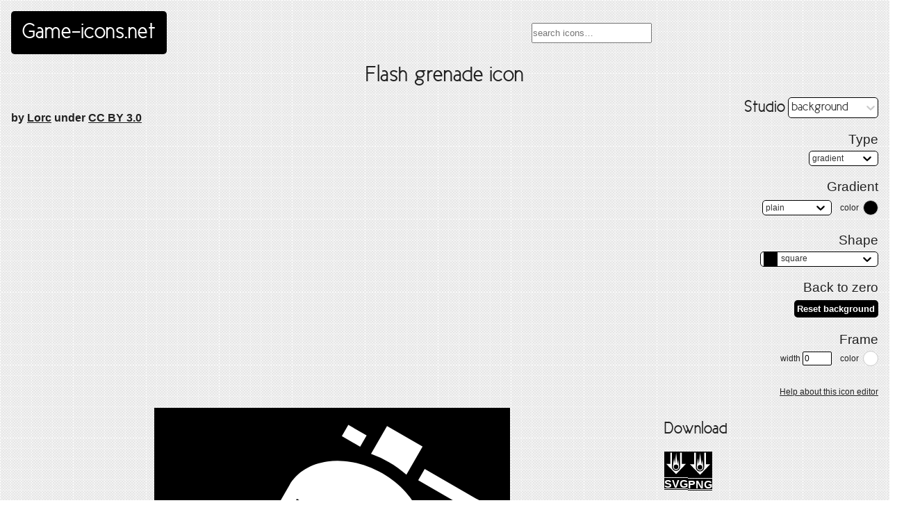

--- FILE ---
content_type: text/html
request_url: https://game-icons.net/1x1/lorc/flash-grenade.html
body_size: 1540
content:
<!DOCTYPE html><html lang="en"><head><meta charset="utf-8"><meta name="viewport" content="width=device-width, initial-scale=1"><title>Flash grenade icon, SVG and PNG | Game-icons.net</title><meta name="thumbnail" content="/icons/ffffff/000000/1x1/lorc/flash-grenade.png"><link rel="icon" type="image/x-icon" href="/icons/ffffff/000000/1x1/lorc/flash-grenade.png"><link rel="icon" type="image/x-icon" href="/favicon.ico"><link rel="stylesheet" href="/styles/game-icons.css?v=20220512"><link rel="alternate" type="application/rss+xml" title="Last added icons on Game-icons.net" href="https://game-icons.net/feeds/icons.xml"><script src="/scripts/game-icons.js?v=20201115" defer></script><script src="/static/js/runtime-main.bfee1eed.js" defer></script><script src="/static/js/4.3923acec.chunk.js" defer></script><script src="/static/js/main.31e1e6cf.chunk.js" defer></script></head><body class="icon-page"><header><a id="logo" href="/">Game-icons.net</a><div id="search"><input id="algolia-search" placeholder="search icons…"></div></header><div id="content" itemscope itemtype="http://schema.org/ImageObject"><meta itemprop="representativeOfPage" content="true"><h1 id="icon-name" itemprop="name">Flash grenade icon</h1><h4 class="author">by <a href="https://lorcblog.blogspot.com" rel="author">Lorc</a> under <a href="http://creativecommons.org/licenses/by/3.0/" rel="license">CC BY 3.0</a></h4><aside><div id="studio"></div></aside><main><div id="icon"><img src="/icons/ffffff/000000/1x1/lorc/flash-grenade.svg" alt="Flash grenade icon" itemprop="image" class="icon"></div></main><aside><h2>Download</h2><div id="download"><ul class="download"><li data-hint="white on black SVG icon" class="hint--top"><a style="background: black; border-color:white; color:white" href="/icons/ffffff/000000/1x1/lorc/flash-grenade.svg" itemprop="contentUrl"><img src="/icons/ffffff/transparent/1x1/lorc/falling-boulder.svg"><span>SVG (W/B)</span></a></li><li data-hint="white on black PNG icon" class="hint--top"><a style="background: black; border-color:white; color:white" href="/icons/ffffff/000000/1x1/lorc/flash-grenade.png"><img src="/icons/ffffff/transparent/1x1/lorc/falling-boulder.svg"><span>PNG (W/B)</span></a></li></ul><ul class="download"><li data-hint="white on transparent SVG icon" class="hint--top"><a style="background: transparent; border-color:white; color:white" href="/icons/ffffff/transparent/1x1/lorc/flash-grenade.svg"><img src="/icons/ffffff/transparent/1x1/lorc/falling-boulder.svg"><span>SVG (W/T)</span></a></li><li data-hint="white on transparent PNG icon" class="hint--top"><a style="background: transparent; border-color:white; color:white" href="/icons/ffffff/transparent/1x1/lorc/flash-grenade.png"><img src="/icons/ffffff/transparent/1x1/lorc/falling-boulder.svg"><span>PNG (W/T)</span></a></li></ul><ul class="download"><li data-hint="black on white SVG icon" class="hint--top"><a style="background: white; border-color:black; color:black" href="/icons/000000/ffffff/1x1/lorc/flash-grenade.svg"><img src="/icons/000000/transparent/1x1/lorc/falling-boulder.svg"><span>SVG (B/W)</span></a></li><li data-hint="black on white PNG icon" class="hint--top"><a style="background: white; border-color:black; color:black" href="/icons/000000/ffffff/1x1/lorc/flash-grenade.png"><img src="/icons/000000/transparent/1x1/lorc/falling-boulder.svg"><span>PNG (B/W)</span></a></li></ul><ul class="download"><li data-hint="black on transparent SVG icon" class="hint--top"><a style="background: transparent; border-color:black; color:black" href="/icons/000000/transparent/1x1/lorc/flash-grenade.svg"><img src="/icons/000000/transparent/1x1/lorc/falling-boulder.svg"><span>SVG (B/T)</span></a></li><li data-hint="black on transparent PNG icon" class="hint--top"><a style="background: transparent; border-color:black; color:black" href="/icons/000000/transparent/1x1/lorc/flash-grenade.png"><img src="/icons/000000/transparent/1x1/lorc/falling-boulder.svg"><span>PNG (B/T)</span></a></li></ul></div><h2><a href="/tags.html" class="nav">Tags</a></h2><div class="tags"><div class="tag-nav"><&nbsp;<div data-hint="Previous" class="previous hint--top"><a href="/1x1/lorc/fission.html"><img src="/icons/ffffff/000000/1x1/lorc/fission.svg" alt="fission icon" class="icon"/></a></div><a href="/tags/bomb.html" rel="tag">bomb</a><div data-hint="Next" class="next hint--top"><a href="/1x1/lorc/grenade.html"><img src="/icons/ffffff/000000/1x1/lorc/grenade.svg" alt="grenade icon" class="icon"/></a></div>&nbsp;></div><div class="tag-nav"><&nbsp;<div data-hint="Previous" class="previous hint--top"><a href="/1x1/lorc/arrow-scope.html"><img src="/icons/ffffff/000000/1x1/lorc/arrow-scope.svg" alt="arrow-scope icon" class="icon"/></a></div><a href="/tags/police.html" rel="tag">police</a><div data-hint="Next" class="next hint--top"><a href="/1x1/lorc/handcuffs.html"><img src="/icons/ffffff/000000/1x1/lorc/handcuffs.svg" alt="handcuffs icon" class="icon"/></a></div>&nbsp;></div><div class="tag-nav"><&nbsp;<div data-hint="Previous" class="previous hint--top"><a href="/1x1/lorc/flaming-trident.html"><img src="/icons/ffffff/000000/1x1/lorc/flaming-trident.svg" alt="flaming-trident icon" class="icon"/></a></div><a href="/tags/weapon.html" rel="tag">weapon</a><div data-hint="Next" class="next hint--top"><a href="/1x1/lorc/grapple.html"><img src="/icons/ffffff/000000/1x1/lorc/grapple.svg" alt="grapple icon" class="icon"/></a></div>&nbsp;></div></div><div itemprop="description" class="description"><p>To blind enemies during a quick counter-attack assault.</p>
</div></aside></div><footer><nav id="nav"><ul><li><a href="https://github.com/game-icons/icons/issues">Ideas & Requests</a></li><li><a href="/recent.html">Recent icons</a></li><li><a href="/faq.html">FAQ</a></li><li><a href="/about.html">About</a></li></ul></nav></footer><link rel="stylesheet" href="/styles/studio.css?v=20220512"><script src="https://cdn.jsdelivr.net/algoliasearch/3/algoliasearch.min.js"></script><script src="https://cdn.jsdelivr.net/autocomplete.js/0/autocomplete.min.js"></script></body></html>

--- FILE ---
content_type: image/svg+xml
request_url: https://game-icons.net/icons/ffffff/000000/1x1/lorc/falling-boulder.svg
body_size: 345
content:
<svg xmlns="http://www.w3.org/2000/svg" viewBox="0 0 512 512"><path d="M0 0h512v512H0z"/><path fill="#fff" d="M130.81 21.785v245.95H43.84L256 489.382l212.158-221.644H381.19V21.786h-39.118v301.028a88.07 88.07 0 0 1 .403 8.37c0 48.275-39.334 87.61-87.61 87.61-46.467 0-84.644-36.446-87.44-82.228h-.288V21.786zm127.018 8.485L230.33 261.984 212.82 133.98c-3.592 63.362-25.266 134.536-25.365 196.592 0 37.12 30.29 67.408 67.408 67.408 37.117 0 67.408-30.288 67.408-67.408 0-1.938-.1-3.854-.262-5.752-6.334-49.764-13.546-100.753-20.408-150.924l-13.422 98.135a67.938 67.938 0 0 0-1.774-.985zm-2.965 251.572a48.585 48.585 0 0 1 48.73 48.73 48.59 48.59 0 0 1-48.73 48.733 48.587 48.587 0 0 1-48.73-48.733 48.588 48.588 0 0 1 48.73-48.73z"/></svg>

--- FILE ---
content_type: application/javascript
request_url: https://game-icons.net/static/js/4.3923acec.chunk.js
body_size: 56327
content:
/*! For license information please see 4.3923acec.chunk.js.LICENSE.txt */
(this.webpackJsonpstudio=this.webpackJsonpstudio||[]).push([[4],[function(e,t,n){"use strict";e.exports=n(14)},function(e,t,n){"use strict";e.exports=n(13)},function(e,t,n){"use strict";!function e(){if("undefined"!==typeof __REACT_DEVTOOLS_GLOBAL_HOOK__&&"function"===typeof __REACT_DEVTOOLS_GLOBAL_HOOK__.checkDCE)try{__REACT_DEVTOOLS_GLOBAL_HOOK__.checkDCE(e)}catch(t){console.error(t)}}(),e.exports=n(15)},function(e,t,n){"use strict";n.d(t,"a",(function(){return s})),n.d(t,"b",(function(){return A}));var r=n(0),o=n.n(r),a=(n(10),o.a.createContext(null));var l=function(e){e()},u={notify:function(){}};function i(){var e=l,t=null,n=null;return{clear:function(){t=null,n=null},notify:function(){e((function(){for(var e=t;e;)e.callback(),e=e.next}))},get:function(){for(var e=[],n=t;n;)e.push(n),n=n.next;return e},subscribe:function(e){var r=!0,o=n={callback:e,next:null,prev:n};return o.prev?o.prev.next=o:t=o,function(){r&&null!==t&&(r=!1,o.next?o.next.prev=o.prev:n=o.prev,o.prev?o.prev.next=o.next:t=o.next)}}}}var c=function(){function e(e,t){this.store=e,this.parentSub=t,this.unsubscribe=null,this.listeners=u,this.handleChangeWrapper=this.handleChangeWrapper.bind(this)}var t=e.prototype;return t.addNestedSub=function(e){return this.trySubscribe(),this.listeners.subscribe(e)},t.notifyNestedSubs=function(){this.listeners.notify()},t.handleChangeWrapper=function(){this.onStateChange&&this.onStateChange()},t.isSubscribed=function(){return Boolean(this.unsubscribe)},t.trySubscribe=function(){this.unsubscribe||(this.unsubscribe=this.parentSub?this.parentSub.addNestedSub(this.handleChangeWrapper):this.store.subscribe(this.handleChangeWrapper),this.listeners=i())},t.tryUnsubscribe=function(){this.unsubscribe&&(this.unsubscribe(),this.unsubscribe=null,this.listeners.clear(),this.listeners=u)},e}();var s=function(e){var t=e.store,n=e.context,l=e.children,u=Object(r.useMemo)((function(){var e=new c(t);return e.onStateChange=e.notifyNestedSubs,{store:t,subscription:e}}),[t]),i=Object(r.useMemo)((function(){return t.getState()}),[t]);Object(r.useEffect)((function(){var e=u.subscription;return e.trySubscribe(),i!==t.getState()&&e.notifyNestedSubs(),function(){e.tryUnsubscribe(),e.onStateChange=null}}),[u,i]);var s=n||a;return o.a.createElement(s.Provider,{value:u},l)};function f(){return(f=Object.assign||function(e){for(var t=1;t<arguments.length;t++){var n=arguments[t];for(var r in n)Object.prototype.hasOwnProperty.call(n,r)&&(e[r]=n[r])}return e}).apply(this,arguments)}function d(e,t){if(null==e)return{};var n,r,o={},a=Object.keys(e);for(r=0;r<a.length;r++)n=a[r],t.indexOf(n)>=0||(o[n]=e[n]);return o}var p=n(5),h=n.n(p),m=n(8),y="undefined"!==typeof window&&"undefined"!==typeof window.document&&"undefined"!==typeof window.document.createElement?r.useLayoutEffect:r.useEffect,v=[],g=[null,null];function b(e,t){var n=e[1];return[t.payload,n+1]}function w(e,t,n){y((function(){return e.apply(void 0,t)}),n)}function k(e,t,n,r,o,a,l){e.current=r,t.current=o,n.current=!1,a.current&&(a.current=null,l())}function S(e,t,n,r,o,a,l,u,i,c){if(e){var s=!1,f=null,d=function(){if(!s){var e,n,d=t.getState();try{e=r(d,o.current)}catch(p){n=p,f=p}n||(f=null),e===a.current?l.current||i():(a.current=e,u.current=e,l.current=!0,c({type:"STORE_UPDATED",payload:{error:n}}))}};n.onStateChange=d,n.trySubscribe(),d();return function(){if(s=!0,n.tryUnsubscribe(),n.onStateChange=null,f)throw f}}}var E=function(){return[null,0]};function x(e,t){void 0===t&&(t={});var n=t,l=n.getDisplayName,u=void 0===l?function(e){return"ConnectAdvanced("+e+")"}:l,i=n.methodName,s=void 0===i?"connectAdvanced":i,p=n.renderCountProp,y=void 0===p?void 0:p,x=n.shouldHandleStateChanges,C=void 0===x||x,_=n.storeKey,P=void 0===_?"store":_,O=(n.withRef,n.forwardRef),N=void 0!==O&&O,T=n.context,L=void 0===T?a:T,z=d(n,["getDisplayName","methodName","renderCountProp","shouldHandleStateChanges","storeKey","withRef","forwardRef","context"]),M=L;return function(t){var n=t.displayName||t.name||"Component",a=u(n),l=f({},z,{getDisplayName:u,methodName:s,renderCountProp:y,shouldHandleStateChanges:C,storeKey:P,displayName:a,wrappedComponentName:n,WrappedComponent:t}),i=z.pure;var p=i?r.useMemo:function(e){return e()};function x(n){var a=Object(r.useMemo)((function(){var e=n.reactReduxForwardedRef,t=d(n,["reactReduxForwardedRef"]);return[n.context,e,t]}),[n]),u=a[0],i=a[1],s=a[2],h=Object(r.useMemo)((function(){return u&&u.Consumer&&Object(m.isContextConsumer)(o.a.createElement(u.Consumer,null))?u:M}),[u,M]),y=Object(r.useContext)(h),x=Boolean(n.store)&&Boolean(n.store.getState)&&Boolean(n.store.dispatch);Boolean(y)&&Boolean(y.store);var _=x?n.store:y.store,P=Object(r.useMemo)((function(){return function(t){return e(t.dispatch,l)}(_)}),[_]),O=Object(r.useMemo)((function(){if(!C)return g;var e=new c(_,x?null:y.subscription),t=e.notifyNestedSubs.bind(e);return[e,t]}),[_,x,y]),N=O[0],T=O[1],L=Object(r.useMemo)((function(){return x?y:f({},y,{subscription:N})}),[x,y,N]),z=Object(r.useReducer)(b,v,E),R=z[0][0],j=z[1];if(R&&R.error)throw R.error;var D=Object(r.useRef)(),F=Object(r.useRef)(s),I=Object(r.useRef)(),U=Object(r.useRef)(!1),$=p((function(){return I.current&&s===F.current?I.current:P(_.getState(),s)}),[_,R,s]);w(k,[F,D,U,s,$,I,T]),w(S,[C,_,N,P,F,D,U,I,T,j],[_,N,P]);var A=Object(r.useMemo)((function(){return o.a.createElement(t,f({},$,{ref:i}))}),[i,t,$]);return Object(r.useMemo)((function(){return C?o.a.createElement(h.Provider,{value:L},A):A}),[h,A,L])}var _=i?o.a.memo(x):x;if(_.WrappedComponent=t,_.displayName=a,N){var O=o.a.forwardRef((function(e,t){return o.a.createElement(_,f({},e,{reactReduxForwardedRef:t}))}));return O.displayName=a,O.WrappedComponent=t,h()(O,t)}return h()(_,t)}}function C(e,t){return e===t?0!==e||0!==t||1/e===1/t:e!==e&&t!==t}function _(e,t){if(C(e,t))return!0;if("object"!==typeof e||null===e||"object"!==typeof t||null===t)return!1;var n=Object.keys(e),r=Object.keys(t);if(n.length!==r.length)return!1;for(var o=0;o<n.length;o++)if(!Object.prototype.hasOwnProperty.call(t,n[o])||!C(e[n[o]],t[n[o]]))return!1;return!0}var P=n(7);function O(e){return function(t,n){var r=e(t,n);function o(){return r}return o.dependsOnOwnProps=!1,o}}function N(e){return null!==e.dependsOnOwnProps&&void 0!==e.dependsOnOwnProps?Boolean(e.dependsOnOwnProps):1!==e.length}function T(e,t){return function(t,n){n.displayName;var r=function(e,t){return r.dependsOnOwnProps?r.mapToProps(e,t):r.mapToProps(e)};return r.dependsOnOwnProps=!0,r.mapToProps=function(t,n){r.mapToProps=e,r.dependsOnOwnProps=N(e);var o=r(t,n);return"function"===typeof o&&(r.mapToProps=o,r.dependsOnOwnProps=N(o),o=r(t,n)),o},r}}var L=[function(e){return"function"===typeof e?T(e):void 0},function(e){return e?void 0:O((function(e){return{dispatch:e}}))},function(e){return e&&"object"===typeof e?O((function(t){return Object(P.b)(e,t)})):void 0}];var z=[function(e){return"function"===typeof e?T(e):void 0},function(e){return e?void 0:O((function(){return{}}))}];function M(e,t,n){return f({},n,e,t)}var R=[function(e){return"function"===typeof e?function(e){return function(t,n){n.displayName;var r,o=n.pure,a=n.areMergedPropsEqual,l=!1;return function(t,n,u){var i=e(t,n,u);return l?o&&a(i,r)||(r=i):(l=!0,r=i),r}}}(e):void 0},function(e){return e?void 0:function(){return M}}];function j(e,t,n,r){return function(o,a){return n(e(o,a),t(r,a),a)}}function D(e,t,n,r,o){var a,l,u,i,c,s=o.areStatesEqual,f=o.areOwnPropsEqual,d=o.areStatePropsEqual,p=!1;function h(o,p){var h=!f(p,l),m=!s(o,a);return a=o,l=p,h&&m?(u=e(a,l),t.dependsOnOwnProps&&(i=t(r,l)),c=n(u,i,l)):h?(e.dependsOnOwnProps&&(u=e(a,l)),t.dependsOnOwnProps&&(i=t(r,l)),c=n(u,i,l)):m?function(){var t=e(a,l),r=!d(t,u);return u=t,r&&(c=n(u,i,l)),c}():c}return function(o,s){return p?h(o,s):(u=e(a=o,l=s),i=t(r,l),c=n(u,i,l),p=!0,c)}}function F(e,t){var n=t.initMapStateToProps,r=t.initMapDispatchToProps,o=t.initMergeProps,a=d(t,["initMapStateToProps","initMapDispatchToProps","initMergeProps"]),l=n(e,a),u=r(e,a),i=o(e,a);return(a.pure?D:j)(l,u,i,e,a)}function I(e,t,n){for(var r=t.length-1;r>=0;r--){var o=t[r](e);if(o)return o}return function(t,r){throw new Error("Invalid value of type "+typeof e+" for "+n+" argument when connecting component "+r.wrappedComponentName+".")}}function U(e,t){return e===t}function $(e){var t=void 0===e?{}:e,n=t.connectHOC,r=void 0===n?x:n,o=t.mapStateToPropsFactories,a=void 0===o?z:o,l=t.mapDispatchToPropsFactories,u=void 0===l?L:l,i=t.mergePropsFactories,c=void 0===i?R:i,s=t.selectorFactory,p=void 0===s?F:s;return function(e,t,n,o){void 0===o&&(o={});var l=o,i=l.pure,s=void 0===i||i,h=l.areStatesEqual,m=void 0===h?U:h,y=l.areOwnPropsEqual,v=void 0===y?_:y,g=l.areStatePropsEqual,b=void 0===g?_:g,w=l.areMergedPropsEqual,k=void 0===w?_:w,S=d(l,["pure","areStatesEqual","areOwnPropsEqual","areStatePropsEqual","areMergedPropsEqual"]),E=I(e,a,"mapStateToProps"),x=I(t,u,"mapDispatchToProps"),C=I(n,c,"mergeProps");return r(p,f({methodName:"connect",getDisplayName:function(e){return"Connect("+e+")"},shouldHandleStateChanges:Boolean(e),initMapStateToProps:E,initMapDispatchToProps:x,initMergeProps:C,pure:s,areStatesEqual:m,areOwnPropsEqual:v,areStatePropsEqual:b,areMergedPropsEqual:k},S))}}var A=$();var B,V=n(2);B=V.unstable_batchedUpdates,l=B},function(e,t,n){"use strict";var r=Object.getOwnPropertySymbols,o=Object.prototype.hasOwnProperty,a=Object.prototype.propertyIsEnumerable;function l(e){if(null===e||void 0===e)throw new TypeError("Object.assign cannot be called with null or undefined");return Object(e)}e.exports=function(){try{if(!Object.assign)return!1;var e=new String("abc");if(e[5]="de","5"===Object.getOwnPropertyNames(e)[0])return!1;for(var t={},n=0;n<10;n++)t["_"+String.fromCharCode(n)]=n;if("0123456789"!==Object.getOwnPropertyNames(t).map((function(e){return t[e]})).join(""))return!1;var r={};return"abcdefghijklmnopqrst".split("").forEach((function(e){r[e]=e})),"abcdefghijklmnopqrst"===Object.keys(Object.assign({},r)).join("")}catch(o){return!1}}()?Object.assign:function(e,t){for(var n,u,i=l(e),c=1;c<arguments.length;c++){for(var s in n=Object(arguments[c]))o.call(n,s)&&(i[s]=n[s]);if(r){u=r(n);for(var f=0;f<u.length;f++)a.call(n,u[f])&&(i[u[f]]=n[u[f]])}}return i}},function(e,t,n){"use strict";var r=n(20),o={childContextTypes:!0,contextType:!0,contextTypes:!0,defaultProps:!0,displayName:!0,getDefaultProps:!0,getDerivedStateFromError:!0,getDerivedStateFromProps:!0,mixins:!0,propTypes:!0,type:!0},a={name:!0,length:!0,prototype:!0,caller:!0,callee:!0,arguments:!0,arity:!0},l={$$typeof:!0,compare:!0,defaultProps:!0,displayName:!0,propTypes:!0,type:!0},u={};function i(e){return r.isMemo(e)?l:u[e.$$typeof]||o}u[r.ForwardRef]={$$typeof:!0,render:!0,defaultProps:!0,displayName:!0,propTypes:!0},u[r.Memo]=l;var c=Object.defineProperty,s=Object.getOwnPropertyNames,f=Object.getOwnPropertySymbols,d=Object.getOwnPropertyDescriptor,p=Object.getPrototypeOf,h=Object.prototype;e.exports=function e(t,n,r){if("string"!==typeof n){if(h){var o=p(n);o&&o!==h&&e(t,o,r)}var l=s(n);f&&(l=l.concat(f(n)));for(var u=i(t),m=i(n),y=0;y<l.length;++y){var v=l[y];if(!a[v]&&(!r||!r[v])&&(!m||!m[v])&&(!u||!u[v])){var g=d(n,v);try{c(t,v,g)}catch(b){}}}}return t}},function(e,t,n){"use strict";(function(e,r){var o,a=n(9);o="undefined"!==typeof self?self:"undefined"!==typeof window?window:"undefined"!==typeof e?e:r;var l=Object(a.a)(o);t.a=l}).call(this,n(11),n(12)(e))},function(e,t,n){"use strict";n.d(t,"a",(function(){return h})),n.d(t,"b",(function(){return c})),n.d(t,"c",(function(){return p})),n.d(t,"d",(function(){return u}));var r=n(6),o=function(){return Math.random().toString(36).substring(7).split("").join(".")},a={INIT:"@@redux/INIT"+o(),REPLACE:"@@redux/REPLACE"+o(),PROBE_UNKNOWN_ACTION:function(){return"@@redux/PROBE_UNKNOWN_ACTION"+o()}};function l(e){if("object"!==typeof e||null===e)return!1;for(var t=e;null!==Object.getPrototypeOf(t);)t=Object.getPrototypeOf(t);return Object.getPrototypeOf(e)===t}function u(e,t,n){var o;if("function"===typeof t&&"function"===typeof n||"function"===typeof n&&"function"===typeof arguments[3])throw new Error("It looks like you are passing several store enhancers to createStore(). This is not supported. Instead, compose them together to a single function.");if("function"===typeof t&&"undefined"===typeof n&&(n=t,t=void 0),"undefined"!==typeof n){if("function"!==typeof n)throw new Error("Expected the enhancer to be a function.");return n(u)(e,t)}if("function"!==typeof e)throw new Error("Expected the reducer to be a function.");var i=e,c=t,s=[],f=s,d=!1;function p(){f===s&&(f=s.slice())}function h(){if(d)throw new Error("You may not call store.getState() while the reducer is executing. The reducer has already received the state as an argument. Pass it down from the top reducer instead of reading it from the store.");return c}function m(e){if("function"!==typeof e)throw new Error("Expected the listener to be a function.");if(d)throw new Error("You may not call store.subscribe() while the reducer is executing. If you would like to be notified after the store has been updated, subscribe from a component and invoke store.getState() in the callback to access the latest state. See https://redux.js.org/api-reference/store#subscribelistener for more details.");var t=!0;return p(),f.push(e),function(){if(t){if(d)throw new Error("You may not unsubscribe from a store listener while the reducer is executing. See https://redux.js.org/api-reference/store#subscribelistener for more details.");t=!1,p();var n=f.indexOf(e);f.splice(n,1),s=null}}}function y(e){if(!l(e))throw new Error("Actions must be plain objects. Use custom middleware for async actions.");if("undefined"===typeof e.type)throw new Error('Actions may not have an undefined "type" property. Have you misspelled a constant?');if(d)throw new Error("Reducers may not dispatch actions.");try{d=!0,c=i(c,e)}finally{d=!1}for(var t=s=f,n=0;n<t.length;n++){(0,t[n])()}return e}function v(e){if("function"!==typeof e)throw new Error("Expected the nextReducer to be a function.");i=e,y({type:a.REPLACE})}function g(){var e,t=m;return(e={subscribe:function(e){if("object"!==typeof e||null===e)throw new TypeError("Expected the observer to be an object.");function n(){e.next&&e.next(h())}return n(),{unsubscribe:t(n)}}})[r.a]=function(){return this},e}return y({type:a.INIT}),(o={dispatch:y,subscribe:m,getState:h,replaceReducer:v})[r.a]=g,o}function i(e,t){return function(){return t(e.apply(this,arguments))}}function c(e,t){if("function"===typeof e)return i(e,t);if("object"!==typeof e||null===e)throw new Error("bindActionCreators expected an object or a function, instead received "+(null===e?"null":typeof e)+'. Did you write "import ActionCreators from" instead of "import * as ActionCreators from"?');var n={};for(var r in e){var o=e[r];"function"===typeof o&&(n[r]=i(o,t))}return n}function s(e,t,n){return t in e?Object.defineProperty(e,t,{value:n,enumerable:!0,configurable:!0,writable:!0}):e[t]=n,e}function f(e,t){var n=Object.keys(e);return Object.getOwnPropertySymbols&&n.push.apply(n,Object.getOwnPropertySymbols(e)),t&&(n=n.filter((function(t){return Object.getOwnPropertyDescriptor(e,t).enumerable}))),n}function d(e){for(var t=1;t<arguments.length;t++){var n=null!=arguments[t]?arguments[t]:{};t%2?f(n,!0).forEach((function(t){s(e,t,n[t])})):Object.getOwnPropertyDescriptors?Object.defineProperties(e,Object.getOwnPropertyDescriptors(n)):f(n).forEach((function(t){Object.defineProperty(e,t,Object.getOwnPropertyDescriptor(n,t))}))}return e}function p(){for(var e=arguments.length,t=new Array(e),n=0;n<e;n++)t[n]=arguments[n];return 0===t.length?function(e){return e}:1===t.length?t[0]:t.reduce((function(e,t){return function(){return e(t.apply(void 0,arguments))}}))}function h(){for(var e=arguments.length,t=new Array(e),n=0;n<e;n++)t[n]=arguments[n];return function(e){return function(){var n=e.apply(void 0,arguments),r=function(){throw new Error("Dispatching while constructing your middleware is not allowed. Other middleware would not be applied to this dispatch.")},o={getState:n.getState,dispatch:function(){return r.apply(void 0,arguments)}},a=t.map((function(e){return e(o)}));return d({},n,{dispatch:r=p.apply(void 0,a)(n.dispatch)})}}}},function(e,t,n){"use strict";e.exports=n(22)},function(e,t,n){"use strict";function r(e){var t,n=e.Symbol;return"function"===typeof n?n.observable?t=n.observable:(t=n("observable"),n.observable=t):t="@@observable",t}n.d(t,"a",(function(){return r}))},function(e,t,n){e.exports=n(18)()},function(e,t){var n;n=function(){return this}();try{n=n||new Function("return this")()}catch(r){"object"===typeof window&&(n=window)}e.exports=n},function(e,t){e.exports=function(e){if(!e.webpackPolyfill){var t=Object.create(e);t.children||(t.children=[]),Object.defineProperty(t,"loaded",{enumerable:!0,get:function(){return t.l}}),Object.defineProperty(t,"id",{enumerable:!0,get:function(){return t.i}}),Object.defineProperty(t,"exports",{enumerable:!0}),t.webpackPolyfill=1}return t}},function(e,t,n){"use strict";n(4);var r=n(0),o=60103;if(t.Fragment=60107,"function"===typeof Symbol&&Symbol.for){var a=Symbol.for;o=a("react.element"),t.Fragment=a("react.fragment")}var l=r.__SECRET_INTERNALS_DO_NOT_USE_OR_YOU_WILL_BE_FIRED.ReactCurrentOwner,u=Object.prototype.hasOwnProperty,i={key:!0,ref:!0,__self:!0,__source:!0};function c(e,t,n){var r,a={},c=null,s=null;for(r in void 0!==n&&(c=""+n),void 0!==t.key&&(c=""+t.key),void 0!==t.ref&&(s=t.ref),t)u.call(t,r)&&!i.hasOwnProperty(r)&&(a[r]=t[r]);if(e&&e.defaultProps)for(r in t=e.defaultProps)void 0===a[r]&&(a[r]=t[r]);return{$$typeof:o,type:e,key:c,ref:s,props:a,_owner:l.current}}t.jsx=c,t.jsxs=c},function(e,t,n){"use strict";var r=n(4),o=60103,a=60106;t.Fragment=60107,t.StrictMode=60108,t.Profiler=60114;var l=60109,u=60110,i=60112;t.Suspense=60113;var c=60115,s=60116;if("function"===typeof Symbol&&Symbol.for){var f=Symbol.for;o=f("react.element"),a=f("react.portal"),t.Fragment=f("react.fragment"),t.StrictMode=f("react.strict_mode"),t.Profiler=f("react.profiler"),l=f("react.provider"),u=f("react.context"),i=f("react.forward_ref"),t.Suspense=f("react.suspense"),c=f("react.memo"),s=f("react.lazy")}var d="function"===typeof Symbol&&Symbol.iterator;function p(e){for(var t="https://reactjs.org/docs/error-decoder.html?invariant="+e,n=1;n<arguments.length;n++)t+="&args[]="+encodeURIComponent(arguments[n]);return"Minified React error #"+e+"; visit "+t+" for the full message or use the non-minified dev environment for full errors and additional helpful warnings."}var h={isMounted:function(){return!1},enqueueForceUpdate:function(){},enqueueReplaceState:function(){},enqueueSetState:function(){}},m={};function y(e,t,n){this.props=e,this.context=t,this.refs=m,this.updater=n||h}function v(){}function g(e,t,n){this.props=e,this.context=t,this.refs=m,this.updater=n||h}y.prototype.isReactComponent={},y.prototype.setState=function(e,t){if("object"!==typeof e&&"function"!==typeof e&&null!=e)throw Error(p(85));this.updater.enqueueSetState(this,e,t,"setState")},y.prototype.forceUpdate=function(e){this.updater.enqueueForceUpdate(this,e,"forceUpdate")},v.prototype=y.prototype;var b=g.prototype=new v;b.constructor=g,r(b,y.prototype),b.isPureReactComponent=!0;var w={current:null},k=Object.prototype.hasOwnProperty,S={key:!0,ref:!0,__self:!0,__source:!0};function E(e,t,n){var r,a={},l=null,u=null;if(null!=t)for(r in void 0!==t.ref&&(u=t.ref),void 0!==t.key&&(l=""+t.key),t)k.call(t,r)&&!S.hasOwnProperty(r)&&(a[r]=t[r]);var i=arguments.length-2;if(1===i)a.children=n;else if(1<i){for(var c=Array(i),s=0;s<i;s++)c[s]=arguments[s+2];a.children=c}if(e&&e.defaultProps)for(r in i=e.defaultProps)void 0===a[r]&&(a[r]=i[r]);return{$$typeof:o,type:e,key:l,ref:u,props:a,_owner:w.current}}function x(e){return"object"===typeof e&&null!==e&&e.$$typeof===o}var C=/\/+/g;function _(e,t){return"object"===typeof e&&null!==e&&null!=e.key?function(e){var t={"=":"=0",":":"=2"};return"$"+e.replace(/[=:]/g,(function(e){return t[e]}))}(""+e.key):t.toString(36)}function P(e,t,n,r,l){var u=typeof e;"undefined"!==u&&"boolean"!==u||(e=null);var i=!1;if(null===e)i=!0;else switch(u){case"string":case"number":i=!0;break;case"object":switch(e.$$typeof){case o:case a:i=!0}}if(i)return l=l(i=e),e=""===r?"."+_(i,0):r,Array.isArray(l)?(n="",null!=e&&(n=e.replace(C,"$&/")+"/"),P(l,t,n,"",(function(e){return e}))):null!=l&&(x(l)&&(l=function(e,t){return{$$typeof:o,type:e.type,key:t,ref:e.ref,props:e.props,_owner:e._owner}}(l,n+(!l.key||i&&i.key===l.key?"":(""+l.key).replace(C,"$&/")+"/")+e)),t.push(l)),1;if(i=0,r=""===r?".":r+":",Array.isArray(e))for(var c=0;c<e.length;c++){var s=r+_(u=e[c],c);i+=P(u,t,n,s,l)}else if("function"===typeof(s=function(e){return null===e||"object"!==typeof e?null:"function"===typeof(e=d&&e[d]||e["@@iterator"])?e:null}(e)))for(e=s.call(e),c=0;!(u=e.next()).done;)i+=P(u=u.value,t,n,s=r+_(u,c++),l);else if("object"===u)throw t=""+e,Error(p(31,"[object Object]"===t?"object with keys {"+Object.keys(e).join(", ")+"}":t));return i}function O(e,t,n){if(null==e)return e;var r=[],o=0;return P(e,r,"","",(function(e){return t.call(n,e,o++)})),r}function N(e){if(-1===e._status){var t=e._result;t=t(),e._status=0,e._result=t,t.then((function(t){0===e._status&&(t=t.default,e._status=1,e._result=t)}),(function(t){0===e._status&&(e._status=2,e._result=t)}))}if(1===e._status)return e._result;throw e._result}var T={current:null};function L(){var e=T.current;if(null===e)throw Error(p(321));return e}var z={ReactCurrentDispatcher:T,ReactCurrentBatchConfig:{transition:0},ReactCurrentOwner:w,IsSomeRendererActing:{current:!1},assign:r};t.Children={map:O,forEach:function(e,t,n){O(e,(function(){t.apply(this,arguments)}),n)},count:function(e){var t=0;return O(e,(function(){t++})),t},toArray:function(e){return O(e,(function(e){return e}))||[]},only:function(e){if(!x(e))throw Error(p(143));return e}},t.Component=y,t.PureComponent=g,t.__SECRET_INTERNALS_DO_NOT_USE_OR_YOU_WILL_BE_FIRED=z,t.cloneElement=function(e,t,n){if(null===e||void 0===e)throw Error(p(267,e));var a=r({},e.props),l=e.key,u=e.ref,i=e._owner;if(null!=t){if(void 0!==t.ref&&(u=t.ref,i=w.current),void 0!==t.key&&(l=""+t.key),e.type&&e.type.defaultProps)var c=e.type.defaultProps;for(s in t)k.call(t,s)&&!S.hasOwnProperty(s)&&(a[s]=void 0===t[s]&&void 0!==c?c[s]:t[s])}var s=arguments.length-2;if(1===s)a.children=n;else if(1<s){c=Array(s);for(var f=0;f<s;f++)c[f]=arguments[f+2];a.children=c}return{$$typeof:o,type:e.type,key:l,ref:u,props:a,_owner:i}},t.createContext=function(e,t){return void 0===t&&(t=null),(e={$$typeof:u,_calculateChangedBits:t,_currentValue:e,_currentValue2:e,_threadCount:0,Provider:null,Consumer:null}).Provider={$$typeof:l,_context:e},e.Consumer=e},t.createElement=E,t.createFactory=function(e){var t=E.bind(null,e);return t.type=e,t},t.createRef=function(){return{current:null}},t.forwardRef=function(e){return{$$typeof:i,render:e}},t.isValidElement=x,t.lazy=function(e){return{$$typeof:s,_payload:{_status:-1,_result:e},_init:N}},t.memo=function(e,t){return{$$typeof:c,type:e,compare:void 0===t?null:t}},t.useCallback=function(e,t){return L().useCallback(e,t)},t.useContext=function(e,t){return L().useContext(e,t)},t.useDebugValue=function(){},t.useEffect=function(e,t){return L().useEffect(e,t)},t.useImperativeHandle=function(e,t,n){return L().useImperativeHandle(e,t,n)},t.useLayoutEffect=function(e,t){return L().useLayoutEffect(e,t)},t.useMemo=function(e,t){return L().useMemo(e,t)},t.useReducer=function(e,t,n){return L().useReducer(e,t,n)},t.useRef=function(e){return L().useRef(e)},t.useState=function(e){return L().useState(e)},t.version="17.0.1"},function(e,t,n){"use strict";var r=n(0),o=n(4),a=n(16);function l(e){for(var t="https://reactjs.org/docs/error-decoder.html?invariant="+e,n=1;n<arguments.length;n++)t+="&args[]="+encodeURIComponent(arguments[n]);return"Minified React error #"+e+"; visit "+t+" for the full message or use the non-minified dev environment for full errors and additional helpful warnings."}if(!r)throw Error(l(227));var u=new Set,i={};function c(e,t){s(e,t),s(e+"Capture",t)}function s(e,t){for(i[e]=t,e=0;e<t.length;e++)u.add(t[e])}var f=!("undefined"===typeof window||"undefined"===typeof window.document||"undefined"===typeof window.document.createElement),d=/^[:A-Z_a-z\u00C0-\u00D6\u00D8-\u00F6\u00F8-\u02FF\u0370-\u037D\u037F-\u1FFF\u200C-\u200D\u2070-\u218F\u2C00-\u2FEF\u3001-\uD7FF\uF900-\uFDCF\uFDF0-\uFFFD][:A-Z_a-z\u00C0-\u00D6\u00D8-\u00F6\u00F8-\u02FF\u0370-\u037D\u037F-\u1FFF\u200C-\u200D\u2070-\u218F\u2C00-\u2FEF\u3001-\uD7FF\uF900-\uFDCF\uFDF0-\uFFFD\-.0-9\u00B7\u0300-\u036F\u203F-\u2040]*$/,p=Object.prototype.hasOwnProperty,h={},m={};function y(e,t,n,r,o,a,l){this.acceptsBooleans=2===t||3===t||4===t,this.attributeName=r,this.attributeNamespace=o,this.mustUseProperty=n,this.propertyName=e,this.type=t,this.sanitizeURL=a,this.removeEmptyString=l}var v={};"children dangerouslySetInnerHTML defaultValue defaultChecked innerHTML suppressContentEditableWarning suppressHydrationWarning style".split(" ").forEach((function(e){v[e]=new y(e,0,!1,e,null,!1,!1)})),[["acceptCharset","accept-charset"],["className","class"],["htmlFor","for"],["httpEquiv","http-equiv"]].forEach((function(e){var t=e[0];v[t]=new y(t,1,!1,e[1],null,!1,!1)})),["contentEditable","draggable","spellCheck","value"].forEach((function(e){v[e]=new y(e,2,!1,e.toLowerCase(),null,!1,!1)})),["autoReverse","externalResourcesRequired","focusable","preserveAlpha"].forEach((function(e){v[e]=new y(e,2,!1,e,null,!1,!1)})),"allowFullScreen async autoFocus autoPlay controls default defer disabled disablePictureInPicture disableRemotePlayback formNoValidate hidden loop noModule noValidate open playsInline readOnly required reversed scoped seamless itemScope".split(" ").forEach((function(e){v[e]=new y(e,3,!1,e.toLowerCase(),null,!1,!1)})),["checked","multiple","muted","selected"].forEach((function(e){v[e]=new y(e,3,!0,e,null,!1,!1)})),["capture","download"].forEach((function(e){v[e]=new y(e,4,!1,e,null,!1,!1)})),["cols","rows","size","span"].forEach((function(e){v[e]=new y(e,6,!1,e,null,!1,!1)})),["rowSpan","start"].forEach((function(e){v[e]=new y(e,5,!1,e.toLowerCase(),null,!1,!1)}));var g=/[\-:]([a-z])/g;function b(e){return e[1].toUpperCase()}function w(e,t,n,r){var o=v.hasOwnProperty(t)?v[t]:null;(null!==o?0===o.type:!r&&(2<t.length&&("o"===t[0]||"O"===t[0])&&("n"===t[1]||"N"===t[1])))||(function(e,t,n,r){if(null===t||"undefined"===typeof t||function(e,t,n,r){if(null!==n&&0===n.type)return!1;switch(typeof t){case"function":case"symbol":return!0;case"boolean":return!r&&(null!==n?!n.acceptsBooleans:"data-"!==(e=e.toLowerCase().slice(0,5))&&"aria-"!==e);default:return!1}}(e,t,n,r))return!0;if(r)return!1;if(null!==n)switch(n.type){case 3:return!t;case 4:return!1===t;case 5:return isNaN(t);case 6:return isNaN(t)||1>t}return!1}(t,n,o,r)&&(n=null),r||null===o?function(e){return!!p.call(m,e)||!p.call(h,e)&&(d.test(e)?m[e]=!0:(h[e]=!0,!1))}(t)&&(null===n?e.removeAttribute(t):e.setAttribute(t,""+n)):o.mustUseProperty?e[o.propertyName]=null===n?3!==o.type&&"":n:(t=o.attributeName,r=o.attributeNamespace,null===n?e.removeAttribute(t):(n=3===(o=o.type)||4===o&&!0===n?"":""+n,r?e.setAttributeNS(r,t,n):e.setAttribute(t,n))))}"accent-height alignment-baseline arabic-form baseline-shift cap-height clip-path clip-rule color-interpolation color-interpolation-filters color-profile color-rendering dominant-baseline enable-background fill-opacity fill-rule flood-color flood-opacity font-family font-size font-size-adjust font-stretch font-style font-variant font-weight glyph-name glyph-orientation-horizontal glyph-orientation-vertical horiz-adv-x horiz-origin-x image-rendering letter-spacing lighting-color marker-end marker-mid marker-start overline-position overline-thickness paint-order panose-1 pointer-events rendering-intent shape-rendering stop-color stop-opacity strikethrough-position strikethrough-thickness stroke-dasharray stroke-dashoffset stroke-linecap stroke-linejoin stroke-miterlimit stroke-opacity stroke-width text-anchor text-decoration text-rendering underline-position underline-thickness unicode-bidi unicode-range units-per-em v-alphabetic v-hanging v-ideographic v-mathematical vector-effect vert-adv-y vert-origin-x vert-origin-y word-spacing writing-mode xmlns:xlink x-height".split(" ").forEach((function(e){var t=e.replace(g,b);v[t]=new y(t,1,!1,e,null,!1,!1)})),"xlink:actuate xlink:arcrole xlink:role xlink:show xlink:title xlink:type".split(" ").forEach((function(e){var t=e.replace(g,b);v[t]=new y(t,1,!1,e,"http://www.w3.org/1999/xlink",!1,!1)})),["xml:base","xml:lang","xml:space"].forEach((function(e){var t=e.replace(g,b);v[t]=new y(t,1,!1,e,"http://www.w3.org/XML/1998/namespace",!1,!1)})),["tabIndex","crossOrigin"].forEach((function(e){v[e]=new y(e,1,!1,e.toLowerCase(),null,!1,!1)})),v.xlinkHref=new y("xlinkHref",1,!1,"xlink:href","http://www.w3.org/1999/xlink",!0,!1),["src","href","action","formAction"].forEach((function(e){v[e]=new y(e,1,!1,e.toLowerCase(),null,!0,!0)}));var k=r.__SECRET_INTERNALS_DO_NOT_USE_OR_YOU_WILL_BE_FIRED,S=60103,E=60106,x=60107,C=60108,_=60114,P=60109,O=60110,N=60112,T=60113,L=60120,z=60115,M=60116,R=60121,j=60128,D=60129,F=60130,I=60131;if("function"===typeof Symbol&&Symbol.for){var U=Symbol.for;S=U("react.element"),E=U("react.portal"),x=U("react.fragment"),C=U("react.strict_mode"),_=U("react.profiler"),P=U("react.provider"),O=U("react.context"),N=U("react.forward_ref"),T=U("react.suspense"),L=U("react.suspense_list"),z=U("react.memo"),M=U("react.lazy"),R=U("react.block"),U("react.scope"),j=U("react.opaque.id"),D=U("react.debug_trace_mode"),F=U("react.offscreen"),I=U("react.legacy_hidden")}var $,A="function"===typeof Symbol&&Symbol.iterator;function B(e){return null===e||"object"!==typeof e?null:"function"===typeof(e=A&&e[A]||e["@@iterator"])?e:null}function V(e){if(void 0===$)try{throw Error()}catch(n){var t=n.stack.trim().match(/\n( *(at )?)/);$=t&&t[1]||""}return"\n"+$+e}var W=!1;function H(e,t){if(!e||W)return"";W=!0;var n=Error.prepareStackTrace;Error.prepareStackTrace=void 0;try{if(t)if(t=function(){throw Error()},Object.defineProperty(t.prototype,"props",{set:function(){throw Error()}}),"object"===typeof Reflect&&Reflect.construct){try{Reflect.construct(t,[])}catch(i){var r=i}Reflect.construct(e,[],t)}else{try{t.call()}catch(i){r=i}e.call(t.prototype)}else{try{throw Error()}catch(i){r=i}e()}}catch(i){if(i&&r&&"string"===typeof i.stack){for(var o=i.stack.split("\n"),a=r.stack.split("\n"),l=o.length-1,u=a.length-1;1<=l&&0<=u&&o[l]!==a[u];)u--;for(;1<=l&&0<=u;l--,u--)if(o[l]!==a[u]){if(1!==l||1!==u)do{if(l--,0>--u||o[l]!==a[u])return"\n"+o[l].replace(" at new "," at ")}while(1<=l&&0<=u);break}}}finally{W=!1,Error.prepareStackTrace=n}return(e=e?e.displayName||e.name:"")?V(e):""}function Q(e){switch(e.tag){case 5:return V(e.type);case 16:return V("Lazy");case 13:return V("Suspense");case 19:return V("SuspenseList");case 0:case 2:case 15:return e=H(e.type,!1);case 11:return e=H(e.type.render,!1);case 22:return e=H(e.type._render,!1);case 1:return e=H(e.type,!0);default:return""}}function q(e){if(null==e)return null;if("function"===typeof e)return e.displayName||e.name||null;if("string"===typeof e)return e;switch(e){case x:return"Fragment";case E:return"Portal";case _:return"Profiler";case C:return"StrictMode";case T:return"Suspense";case L:return"SuspenseList"}if("object"===typeof e)switch(e.$$typeof){case O:return(e.displayName||"Context")+".Consumer";case P:return(e._context.displayName||"Context")+".Provider";case N:var t=e.render;return t=t.displayName||t.name||"",e.displayName||(""!==t?"ForwardRef("+t+")":"ForwardRef");case z:return q(e.type);case R:return q(e._render);case M:t=e._payload,e=e._init;try{return q(e(t))}catch(n){}}return null}function K(e){switch(typeof e){case"boolean":case"number":case"object":case"string":case"undefined":return e;default:return""}}function Y(e){var t=e.type;return(e=e.nodeName)&&"input"===e.toLowerCase()&&("checkbox"===t||"radio"===t)}function X(e){e._valueTracker||(e._valueTracker=function(e){var t=Y(e)?"checked":"value",n=Object.getOwnPropertyDescriptor(e.constructor.prototype,t),r=""+e[t];if(!e.hasOwnProperty(t)&&"undefined"!==typeof n&&"function"===typeof n.get&&"function"===typeof n.set){var o=n.get,a=n.set;return Object.defineProperty(e,t,{configurable:!0,get:function(){return o.call(this)},set:function(e){r=""+e,a.call(this,e)}}),Object.defineProperty(e,t,{enumerable:n.enumerable}),{getValue:function(){return r},setValue:function(e){r=""+e},stopTracking:function(){e._valueTracker=null,delete e[t]}}}}(e))}function G(e){if(!e)return!1;var t=e._valueTracker;if(!t)return!0;var n=t.getValue(),r="";return e&&(r=Y(e)?e.checked?"true":"false":e.value),(e=r)!==n&&(t.setValue(e),!0)}function J(e){if("undefined"===typeof(e=e||("undefined"!==typeof document?document:void 0)))return null;try{return e.activeElement||e.body}catch(t){return e.body}}function Z(e,t){var n=t.checked;return o({},t,{defaultChecked:void 0,defaultValue:void 0,value:void 0,checked:null!=n?n:e._wrapperState.initialChecked})}function ee(e,t){var n=null==t.defaultValue?"":t.defaultValue,r=null!=t.checked?t.checked:t.defaultChecked;n=K(null!=t.value?t.value:n),e._wrapperState={initialChecked:r,initialValue:n,controlled:"checkbox"===t.type||"radio"===t.type?null!=t.checked:null!=t.value}}function te(e,t){null!=(t=t.checked)&&w(e,"checked",t,!1)}function ne(e,t){te(e,t);var n=K(t.value),r=t.type;if(null!=n)"number"===r?(0===n&&""===e.value||e.value!=n)&&(e.value=""+n):e.value!==""+n&&(e.value=""+n);else if("submit"===r||"reset"===r)return void e.removeAttribute("value");t.hasOwnProperty("value")?oe(e,t.type,n):t.hasOwnProperty("defaultValue")&&oe(e,t.type,K(t.defaultValue)),null==t.checked&&null!=t.defaultChecked&&(e.defaultChecked=!!t.defaultChecked)}function re(e,t,n){if(t.hasOwnProperty("value")||t.hasOwnProperty("defaultValue")){var r=t.type;if(!("submit"!==r&&"reset"!==r||void 0!==t.value&&null!==t.value))return;t=""+e._wrapperState.initialValue,n||t===e.value||(e.value=t),e.defaultValue=t}""!==(n=e.name)&&(e.name=""),e.defaultChecked=!!e._wrapperState.initialChecked,""!==n&&(e.name=n)}function oe(e,t,n){"number"===t&&J(e.ownerDocument)===e||(null==n?e.defaultValue=""+e._wrapperState.initialValue:e.defaultValue!==""+n&&(e.defaultValue=""+n))}function ae(e,t){return e=o({children:void 0},t),(t=function(e){var t="";return r.Children.forEach(e,(function(e){null!=e&&(t+=e)})),t}(t.children))&&(e.children=t),e}function le(e,t,n,r){if(e=e.options,t){t={};for(var o=0;o<n.length;o++)t["$"+n[o]]=!0;for(n=0;n<e.length;n++)o=t.hasOwnProperty("$"+e[n].value),e[n].selected!==o&&(e[n].selected=o),o&&r&&(e[n].defaultSelected=!0)}else{for(n=""+K(n),t=null,o=0;o<e.length;o++){if(e[o].value===n)return e[o].selected=!0,void(r&&(e[o].defaultSelected=!0));null!==t||e[o].disabled||(t=e[o])}null!==t&&(t.selected=!0)}}function ue(e,t){if(null!=t.dangerouslySetInnerHTML)throw Error(l(91));return o({},t,{value:void 0,defaultValue:void 0,children:""+e._wrapperState.initialValue})}function ie(e,t){var n=t.value;if(null==n){if(n=t.children,t=t.defaultValue,null!=n){if(null!=t)throw Error(l(92));if(Array.isArray(n)){if(!(1>=n.length))throw Error(l(93));n=n[0]}t=n}null==t&&(t=""),n=t}e._wrapperState={initialValue:K(n)}}function ce(e,t){var n=K(t.value),r=K(t.defaultValue);null!=n&&((n=""+n)!==e.value&&(e.value=n),null==t.defaultValue&&e.defaultValue!==n&&(e.defaultValue=n)),null!=r&&(e.defaultValue=""+r)}function se(e){var t=e.textContent;t===e._wrapperState.initialValue&&""!==t&&null!==t&&(e.value=t)}var fe="http://www.w3.org/1999/xhtml",de="http://www.w3.org/2000/svg";function pe(e){switch(e){case"svg":return"http://www.w3.org/2000/svg";case"math":return"http://www.w3.org/1998/Math/MathML";default:return"http://www.w3.org/1999/xhtml"}}function he(e,t){return null==e||"http://www.w3.org/1999/xhtml"===e?pe(t):"http://www.w3.org/2000/svg"===e&&"foreignObject"===t?"http://www.w3.org/1999/xhtml":e}var me,ye,ve=(ye=function(e,t){if(e.namespaceURI!==de||"innerHTML"in e)e.innerHTML=t;else{for((me=me||document.createElement("div")).innerHTML="<svg>"+t.valueOf().toString()+"</svg>",t=me.firstChild;e.firstChild;)e.removeChild(e.firstChild);for(;t.firstChild;)e.appendChild(t.firstChild)}},"undefined"!==typeof MSApp&&MSApp.execUnsafeLocalFunction?function(e,t,n,r){MSApp.execUnsafeLocalFunction((function(){return ye(e,t)}))}:ye);function ge(e,t){if(t){var n=e.firstChild;if(n&&n===e.lastChild&&3===n.nodeType)return void(n.nodeValue=t)}e.textContent=t}var be={animationIterationCount:!0,borderImageOutset:!0,borderImageSlice:!0,borderImageWidth:!0,boxFlex:!0,boxFlexGroup:!0,boxOrdinalGroup:!0,columnCount:!0,columns:!0,flex:!0,flexGrow:!0,flexPositive:!0,flexShrink:!0,flexNegative:!0,flexOrder:!0,gridArea:!0,gridRow:!0,gridRowEnd:!0,gridRowSpan:!0,gridRowStart:!0,gridColumn:!0,gridColumnEnd:!0,gridColumnSpan:!0,gridColumnStart:!0,fontWeight:!0,lineClamp:!0,lineHeight:!0,opacity:!0,order:!0,orphans:!0,tabSize:!0,widows:!0,zIndex:!0,zoom:!0,fillOpacity:!0,floodOpacity:!0,stopOpacity:!0,strokeDasharray:!0,strokeDashoffset:!0,strokeMiterlimit:!0,strokeOpacity:!0,strokeWidth:!0},we=["Webkit","ms","Moz","O"];function ke(e,t,n){return null==t||"boolean"===typeof t||""===t?"":n||"number"!==typeof t||0===t||be.hasOwnProperty(e)&&be[e]?(""+t).trim():t+"px"}function Se(e,t){for(var n in e=e.style,t)if(t.hasOwnProperty(n)){var r=0===n.indexOf("--"),o=ke(n,t[n],r);"float"===n&&(n="cssFloat"),r?e.setProperty(n,o):e[n]=o}}Object.keys(be).forEach((function(e){we.forEach((function(t){t=t+e.charAt(0).toUpperCase()+e.substring(1),be[t]=be[e]}))}));var Ee=o({menuitem:!0},{area:!0,base:!0,br:!0,col:!0,embed:!0,hr:!0,img:!0,input:!0,keygen:!0,link:!0,meta:!0,param:!0,source:!0,track:!0,wbr:!0});function xe(e,t){if(t){if(Ee[e]&&(null!=t.children||null!=t.dangerouslySetInnerHTML))throw Error(l(137,e));if(null!=t.dangerouslySetInnerHTML){if(null!=t.children)throw Error(l(60));if("object"!==typeof t.dangerouslySetInnerHTML||!("__html"in t.dangerouslySetInnerHTML))throw Error(l(61))}if(null!=t.style&&"object"!==typeof t.style)throw Error(l(62))}}function Ce(e,t){if(-1===e.indexOf("-"))return"string"===typeof t.is;switch(e){case"annotation-xml":case"color-profile":case"font-face":case"font-face-src":case"font-face-uri":case"font-face-format":case"font-face-name":case"missing-glyph":return!1;default:return!0}}function _e(e){return(e=e.target||e.srcElement||window).correspondingUseElement&&(e=e.correspondingUseElement),3===e.nodeType?e.parentNode:e}var Pe=null,Oe=null,Ne=null;function Te(e){if(e=eo(e)){if("function"!==typeof Pe)throw Error(l(280));var t=e.stateNode;t&&(t=no(t),Pe(e.stateNode,e.type,t))}}function Le(e){Oe?Ne?Ne.push(e):Ne=[e]:Oe=e}function ze(){if(Oe){var e=Oe,t=Ne;if(Ne=Oe=null,Te(e),t)for(e=0;e<t.length;e++)Te(t[e])}}function Me(e,t){return e(t)}function Re(e,t,n,r,o){return e(t,n,r,o)}function je(){}var De=Me,Fe=!1,Ie=!1;function Ue(){null===Oe&&null===Ne||(je(),ze())}function $e(e,t){var n=e.stateNode;if(null===n)return null;var r=no(n);if(null===r)return null;n=r[t];e:switch(t){case"onClick":case"onClickCapture":case"onDoubleClick":case"onDoubleClickCapture":case"onMouseDown":case"onMouseDownCapture":case"onMouseMove":case"onMouseMoveCapture":case"onMouseUp":case"onMouseUpCapture":case"onMouseEnter":(r=!r.disabled)||(r=!("button"===(e=e.type)||"input"===e||"select"===e||"textarea"===e)),e=!r;break e;default:e=!1}if(e)return null;if(n&&"function"!==typeof n)throw Error(l(231,t,typeof n));return n}var Ae=!1;if(f)try{var Be={};Object.defineProperty(Be,"passive",{get:function(){Ae=!0}}),window.addEventListener("test",Be,Be),window.removeEventListener("test",Be,Be)}catch(ye){Ae=!1}function Ve(e,t,n,r,o,a,l,u,i){var c=Array.prototype.slice.call(arguments,3);try{t.apply(n,c)}catch(s){this.onError(s)}}var We=!1,He=null,Qe=!1,qe=null,Ke={onError:function(e){We=!0,He=e}};function Ye(e,t,n,r,o,a,l,u,i){We=!1,He=null,Ve.apply(Ke,arguments)}function Xe(e){var t=e,n=e;if(e.alternate)for(;t.return;)t=t.return;else{e=t;do{0!==(1026&(t=e).flags)&&(n=t.return),e=t.return}while(e)}return 3===t.tag?n:null}function Ge(e){if(13===e.tag){var t=e.memoizedState;if(null===t&&(null!==(e=e.alternate)&&(t=e.memoizedState)),null!==t)return t.dehydrated}return null}function Je(e){if(Xe(e)!==e)throw Error(l(188))}function Ze(e){if(!(e=function(e){var t=e.alternate;if(!t){if(null===(t=Xe(e)))throw Error(l(188));return t!==e?null:e}for(var n=e,r=t;;){var o=n.return;if(null===o)break;var a=o.alternate;if(null===a){if(null!==(r=o.return)){n=r;continue}break}if(o.child===a.child){for(a=o.child;a;){if(a===n)return Je(o),e;if(a===r)return Je(o),t;a=a.sibling}throw Error(l(188))}if(n.return!==r.return)n=o,r=a;else{for(var u=!1,i=o.child;i;){if(i===n){u=!0,n=o,r=a;break}if(i===r){u=!0,r=o,n=a;break}i=i.sibling}if(!u){for(i=a.child;i;){if(i===n){u=!0,n=a,r=o;break}if(i===r){u=!0,r=a,n=o;break}i=i.sibling}if(!u)throw Error(l(189))}}if(n.alternate!==r)throw Error(l(190))}if(3!==n.tag)throw Error(l(188));return n.stateNode.current===n?e:t}(e)))return null;for(var t=e;;){if(5===t.tag||6===t.tag)return t;if(t.child)t.child.return=t,t=t.child;else{if(t===e)break;for(;!t.sibling;){if(!t.return||t.return===e)return null;t=t.return}t.sibling.return=t.return,t=t.sibling}}return null}function et(e,t){for(var n=e.alternate;null!==t;){if(t===e||t===n)return!0;t=t.return}return!1}var tt,nt,rt,ot,at=!1,lt=[],ut=null,it=null,ct=null,st=new Map,ft=new Map,dt=[],pt="mousedown mouseup touchcancel touchend touchstart auxclick dblclick pointercancel pointerdown pointerup dragend dragstart drop compositionend compositionstart keydown keypress keyup input textInput copy cut paste click change contextmenu reset submit".split(" ");function ht(e,t,n,r,o){return{blockedOn:e,domEventName:t,eventSystemFlags:16|n,nativeEvent:o,targetContainers:[r]}}function mt(e,t){switch(e){case"focusin":case"focusout":ut=null;break;case"dragenter":case"dragleave":it=null;break;case"mouseover":case"mouseout":ct=null;break;case"pointerover":case"pointerout":st.delete(t.pointerId);break;case"gotpointercapture":case"lostpointercapture":ft.delete(t.pointerId)}}function yt(e,t,n,r,o,a){return null===e||e.nativeEvent!==a?(e=ht(t,n,r,o,a),null!==t&&(null!==(t=eo(t))&&nt(t)),e):(e.eventSystemFlags|=r,t=e.targetContainers,null!==o&&-1===t.indexOf(o)&&t.push(o),e)}function vt(e){var t=Zr(e.target);if(null!==t){var n=Xe(t);if(null!==n)if(13===(t=n.tag)){if(null!==(t=Ge(n)))return e.blockedOn=t,void ot(e.lanePriority,(function(){a.unstable_runWithPriority(e.priority,(function(){rt(n)}))}))}else if(3===t&&n.stateNode.hydrate)return void(e.blockedOn=3===n.tag?n.stateNode.containerInfo:null)}e.blockedOn=null}function gt(e){if(null!==e.blockedOn)return!1;for(var t=e.targetContainers;0<t.length;){var n=Zt(e.domEventName,e.eventSystemFlags,t[0],e.nativeEvent);if(null!==n)return null!==(t=eo(n))&&nt(t),e.blockedOn=n,!1;t.shift()}return!0}function bt(e,t,n){gt(e)&&n.delete(t)}function wt(){for(at=!1;0<lt.length;){var e=lt[0];if(null!==e.blockedOn){null!==(e=eo(e.blockedOn))&&tt(e);break}for(var t=e.targetContainers;0<t.length;){var n=Zt(e.domEventName,e.eventSystemFlags,t[0],e.nativeEvent);if(null!==n){e.blockedOn=n;break}t.shift()}null===e.blockedOn&&lt.shift()}null!==ut&&gt(ut)&&(ut=null),null!==it&&gt(it)&&(it=null),null!==ct&&gt(ct)&&(ct=null),st.forEach(bt),ft.forEach(bt)}function kt(e,t){e.blockedOn===t&&(e.blockedOn=null,at||(at=!0,a.unstable_scheduleCallback(a.unstable_NormalPriority,wt)))}function St(e){function t(t){return kt(t,e)}if(0<lt.length){kt(lt[0],e);for(var n=1;n<lt.length;n++){var r=lt[n];r.blockedOn===e&&(r.blockedOn=null)}}for(null!==ut&&kt(ut,e),null!==it&&kt(it,e),null!==ct&&kt(ct,e),st.forEach(t),ft.forEach(t),n=0;n<dt.length;n++)(r=dt[n]).blockedOn===e&&(r.blockedOn=null);for(;0<dt.length&&null===(n=dt[0]).blockedOn;)vt(n),null===n.blockedOn&&dt.shift()}function Et(e,t){var n={};return n[e.toLowerCase()]=t.toLowerCase(),n["Webkit"+e]="webkit"+t,n["Moz"+e]="moz"+t,n}var xt={animationend:Et("Animation","AnimationEnd"),animationiteration:Et("Animation","AnimationIteration"),animationstart:Et("Animation","AnimationStart"),transitionend:Et("Transition","TransitionEnd")},Ct={},_t={};function Pt(e){if(Ct[e])return Ct[e];if(!xt[e])return e;var t,n=xt[e];for(t in n)if(n.hasOwnProperty(t)&&t in _t)return Ct[e]=n[t];return e}f&&(_t=document.createElement("div").style,"AnimationEvent"in window||(delete xt.animationend.animation,delete xt.animationiteration.animation,delete xt.animationstart.animation),"TransitionEvent"in window||delete xt.transitionend.transition);var Ot=Pt("animationend"),Nt=Pt("animationiteration"),Tt=Pt("animationstart"),Lt=Pt("transitionend"),zt=new Map,Mt=new Map,Rt=["abort","abort",Ot,"animationEnd",Nt,"animationIteration",Tt,"animationStart","canplay","canPlay","canplaythrough","canPlayThrough","durationchange","durationChange","emptied","emptied","encrypted","encrypted","ended","ended","error","error","gotpointercapture","gotPointerCapture","load","load","loadeddata","loadedData","loadedmetadata","loadedMetadata","loadstart","loadStart","lostpointercapture","lostPointerCapture","playing","playing","progress","progress","seeking","seeking","stalled","stalled","suspend","suspend","timeupdate","timeUpdate",Lt,"transitionEnd","waiting","waiting"];function jt(e,t){for(var n=0;n<e.length;n+=2){var r=e[n],o=e[n+1];o="on"+(o[0].toUpperCase()+o.slice(1)),Mt.set(r,t),zt.set(r,o),c(o,[r])}}(0,a.unstable_now)();var Dt=8;function Ft(e){if(0!==(1&e))return Dt=15,1;if(0!==(2&e))return Dt=14,2;if(0!==(4&e))return Dt=13,4;var t=24&e;return 0!==t?(Dt=12,t):0!==(32&e)?(Dt=11,32):0!==(t=192&e)?(Dt=10,t):0!==(256&e)?(Dt=9,256):0!==(t=3584&e)?(Dt=8,t):0!==(4096&e)?(Dt=7,4096):0!==(t=4186112&e)?(Dt=6,t):0!==(t=62914560&e)?(Dt=5,t):67108864&e?(Dt=4,67108864):0!==(134217728&e)?(Dt=3,134217728):0!==(t=805306368&e)?(Dt=2,t):0!==(1073741824&e)?(Dt=1,1073741824):(Dt=8,e)}function It(e,t){var n=e.pendingLanes;if(0===n)return Dt=0;var r=0,o=0,a=e.expiredLanes,l=e.suspendedLanes,u=e.pingedLanes;if(0!==a)r=a,o=Dt=15;else if(0!==(a=134217727&n)){var i=a&~l;0!==i?(r=Ft(i),o=Dt):0!==(u&=a)&&(r=Ft(u),o=Dt)}else 0!==(a=n&~l)?(r=Ft(a),o=Dt):0!==u&&(r=Ft(u),o=Dt);if(0===r)return 0;if(r=n&((0>(r=31-Wt(r))?0:1<<r)<<1)-1,0!==t&&t!==r&&0===(t&l)){if(Ft(t),o<=Dt)return t;Dt=o}if(0!==(t=e.entangledLanes))for(e=e.entanglements,t&=r;0<t;)o=1<<(n=31-Wt(t)),r|=e[n],t&=~o;return r}function Ut(e){return 0!==(e=-1073741825&e.pendingLanes)?e:1073741824&e?1073741824:0}function $t(e,t){switch(e){case 15:return 1;case 14:return 2;case 12:return 0===(e=At(24&~t))?$t(10,t):e;case 10:return 0===(e=At(192&~t))?$t(8,t):e;case 8:return 0===(e=At(3584&~t))&&(0===(e=At(4186112&~t))&&(e=512)),e;case 2:return 0===(t=At(805306368&~t))&&(t=268435456),t}throw Error(l(358,e))}function At(e){return e&-e}function Bt(e){for(var t=[],n=0;31>n;n++)t.push(e);return t}function Vt(e,t,n){e.pendingLanes|=t;var r=t-1;e.suspendedLanes&=r,e.pingedLanes&=r,(e=e.eventTimes)[t=31-Wt(t)]=n}var Wt=Math.clz32?Math.clz32:function(e){return 0===e?32:31-(Ht(e)/Qt|0)|0},Ht=Math.log,Qt=Math.LN2;var qt=a.unstable_UserBlockingPriority,Kt=a.unstable_runWithPriority,Yt=!0;function Xt(e,t,n,r){Fe||je();var o=Jt,a=Fe;Fe=!0;try{Re(o,e,t,n,r)}finally{(Fe=a)||Ue()}}function Gt(e,t,n,r){Kt(qt,Jt.bind(null,e,t,n,r))}function Jt(e,t,n,r){var o;if(Yt)if((o=0===(4&t))&&0<lt.length&&-1<pt.indexOf(e))e=ht(null,e,t,n,r),lt.push(e);else{var a=Zt(e,t,n,r);if(null===a)o&&mt(e,r);else{if(o){if(-1<pt.indexOf(e))return e=ht(a,e,t,n,r),void lt.push(e);if(function(e,t,n,r,o){switch(t){case"focusin":return ut=yt(ut,e,t,n,r,o),!0;case"dragenter":return it=yt(it,e,t,n,r,o),!0;case"mouseover":return ct=yt(ct,e,t,n,r,o),!0;case"pointerover":var a=o.pointerId;return st.set(a,yt(st.get(a)||null,e,t,n,r,o)),!0;case"gotpointercapture":return a=o.pointerId,ft.set(a,yt(ft.get(a)||null,e,t,n,r,o)),!0}return!1}(a,e,t,n,r))return;mt(e,r)}zr(e,t,r,null,n)}}}function Zt(e,t,n,r){var o=_e(r);if(null!==(o=Zr(o))){var a=Xe(o);if(null===a)o=null;else{var l=a.tag;if(13===l){if(null!==(o=Ge(a)))return o;o=null}else if(3===l){if(a.stateNode.hydrate)return 3===a.tag?a.stateNode.containerInfo:null;o=null}else a!==o&&(o=null)}}return zr(e,t,r,o,n),null}var en=null,tn=null,nn=null;function rn(){if(nn)return nn;var e,t,n=tn,r=n.length,o="value"in en?en.value:en.textContent,a=o.length;for(e=0;e<r&&n[e]===o[e];e++);var l=r-e;for(t=1;t<=l&&n[r-t]===o[a-t];t++);return nn=o.slice(e,1<t?1-t:void 0)}function on(e){var t=e.keyCode;return"charCode"in e?0===(e=e.charCode)&&13===t&&(e=13):e=t,10===e&&(e=13),32<=e||13===e?e:0}function an(){return!0}function ln(){return!1}function un(e){function t(t,n,r,o,a){for(var l in this._reactName=t,this._targetInst=r,this.type=n,this.nativeEvent=o,this.target=a,this.currentTarget=null,e)e.hasOwnProperty(l)&&(t=e[l],this[l]=t?t(o):o[l]);return this.isDefaultPrevented=(null!=o.defaultPrevented?o.defaultPrevented:!1===o.returnValue)?an:ln,this.isPropagationStopped=ln,this}return o(t.prototype,{preventDefault:function(){this.defaultPrevented=!0;var e=this.nativeEvent;e&&(e.preventDefault?e.preventDefault():"unknown"!==typeof e.returnValue&&(e.returnValue=!1),this.isDefaultPrevented=an)},stopPropagation:function(){var e=this.nativeEvent;e&&(e.stopPropagation?e.stopPropagation():"unknown"!==typeof e.cancelBubble&&(e.cancelBubble=!0),this.isPropagationStopped=an)},persist:function(){},isPersistent:an}),t}var cn,sn,fn,dn={eventPhase:0,bubbles:0,cancelable:0,timeStamp:function(e){return e.timeStamp||Date.now()},defaultPrevented:0,isTrusted:0},pn=un(dn),hn=o({},dn,{view:0,detail:0}),mn=un(hn),yn=o({},hn,{screenX:0,screenY:0,clientX:0,clientY:0,pageX:0,pageY:0,ctrlKey:0,shiftKey:0,altKey:0,metaKey:0,getModifierState:Pn,button:0,buttons:0,relatedTarget:function(e){return void 0===e.relatedTarget?e.fromElement===e.srcElement?e.toElement:e.fromElement:e.relatedTarget},movementX:function(e){return"movementX"in e?e.movementX:(e!==fn&&(fn&&"mousemove"===e.type?(cn=e.screenX-fn.screenX,sn=e.screenY-fn.screenY):sn=cn=0,fn=e),cn)},movementY:function(e){return"movementY"in e?e.movementY:sn}}),vn=un(yn),gn=un(o({},yn,{dataTransfer:0})),bn=un(o({},hn,{relatedTarget:0})),wn=un(o({},dn,{animationName:0,elapsedTime:0,pseudoElement:0})),kn=un(o({},dn,{clipboardData:function(e){return"clipboardData"in e?e.clipboardData:window.clipboardData}})),Sn=un(o({},dn,{data:0})),En={Esc:"Escape",Spacebar:" ",Left:"ArrowLeft",Up:"ArrowUp",Right:"ArrowRight",Down:"ArrowDown",Del:"Delete",Win:"OS",Menu:"ContextMenu",Apps:"ContextMenu",Scroll:"ScrollLock",MozPrintableKey:"Unidentified"},xn={8:"Backspace",9:"Tab",12:"Clear",13:"Enter",16:"Shift",17:"Control",18:"Alt",19:"Pause",20:"CapsLock",27:"Escape",32:" ",33:"PageUp",34:"PageDown",35:"End",36:"Home",37:"ArrowLeft",38:"ArrowUp",39:"ArrowRight",40:"ArrowDown",45:"Insert",46:"Delete",112:"F1",113:"F2",114:"F3",115:"F4",116:"F5",117:"F6",118:"F7",119:"F8",120:"F9",121:"F10",122:"F11",123:"F12",144:"NumLock",145:"ScrollLock",224:"Meta"},Cn={Alt:"altKey",Control:"ctrlKey",Meta:"metaKey",Shift:"shiftKey"};function _n(e){var t=this.nativeEvent;return t.getModifierState?t.getModifierState(e):!!(e=Cn[e])&&!!t[e]}function Pn(){return _n}var On=un(o({},hn,{key:function(e){if(e.key){var t=En[e.key]||e.key;if("Unidentified"!==t)return t}return"keypress"===e.type?13===(e=on(e))?"Enter":String.fromCharCode(e):"keydown"===e.type||"keyup"===e.type?xn[e.keyCode]||"Unidentified":""},code:0,location:0,ctrlKey:0,shiftKey:0,altKey:0,metaKey:0,repeat:0,locale:0,getModifierState:Pn,charCode:function(e){return"keypress"===e.type?on(e):0},keyCode:function(e){return"keydown"===e.type||"keyup"===e.type?e.keyCode:0},which:function(e){return"keypress"===e.type?on(e):"keydown"===e.type||"keyup"===e.type?e.keyCode:0}})),Nn=un(o({},yn,{pointerId:0,width:0,height:0,pressure:0,tangentialPressure:0,tiltX:0,tiltY:0,twist:0,pointerType:0,isPrimary:0})),Tn=un(o({},hn,{touches:0,targetTouches:0,changedTouches:0,altKey:0,metaKey:0,ctrlKey:0,shiftKey:0,getModifierState:Pn})),Ln=un(o({},dn,{propertyName:0,elapsedTime:0,pseudoElement:0})),zn=un(o({},yn,{deltaX:function(e){return"deltaX"in e?e.deltaX:"wheelDeltaX"in e?-e.wheelDeltaX:0},deltaY:function(e){return"deltaY"in e?e.deltaY:"wheelDeltaY"in e?-e.wheelDeltaY:"wheelDelta"in e?-e.wheelDelta:0},deltaZ:0,deltaMode:0})),Mn=[9,13,27,32],Rn=f&&"CompositionEvent"in window,jn=null;f&&"documentMode"in document&&(jn=document.documentMode);var Dn=f&&"TextEvent"in window&&!jn,Fn=f&&(!Rn||jn&&8<jn&&11>=jn),In=String.fromCharCode(32),Un=!1;function $n(e,t){switch(e){case"keyup":return-1!==Mn.indexOf(t.keyCode);case"keydown":return 229!==t.keyCode;case"keypress":case"mousedown":case"focusout":return!0;default:return!1}}function An(e){return"object"===typeof(e=e.detail)&&"data"in e?e.data:null}var Bn=!1;var Vn={color:!0,date:!0,datetime:!0,"datetime-local":!0,email:!0,month:!0,number:!0,password:!0,range:!0,search:!0,tel:!0,text:!0,time:!0,url:!0,week:!0};function Wn(e){var t=e&&e.nodeName&&e.nodeName.toLowerCase();return"input"===t?!!Vn[e.type]:"textarea"===t}function Hn(e,t,n,r){Le(r),0<(t=Rr(t,"onChange")).length&&(n=new pn("onChange","change",null,n,r),e.push({event:n,listeners:t}))}var Qn=null,qn=null;function Kn(e){_r(e,0)}function Yn(e){if(G(to(e)))return e}function Xn(e,t){if("change"===e)return t}var Gn=!1;if(f){var Jn;if(f){var Zn="oninput"in document;if(!Zn){var er=document.createElement("div");er.setAttribute("oninput","return;"),Zn="function"===typeof er.oninput}Jn=Zn}else Jn=!1;Gn=Jn&&(!document.documentMode||9<document.documentMode)}function tr(){Qn&&(Qn.detachEvent("onpropertychange",nr),qn=Qn=null)}function nr(e){if("value"===e.propertyName&&Yn(qn)){var t=[];if(Hn(t,qn,e,_e(e)),e=Kn,Fe)e(t);else{Fe=!0;try{Me(e,t)}finally{Fe=!1,Ue()}}}}function rr(e,t,n){"focusin"===e?(tr(),qn=n,(Qn=t).attachEvent("onpropertychange",nr)):"focusout"===e&&tr()}function or(e){if("selectionchange"===e||"keyup"===e||"keydown"===e)return Yn(qn)}function ar(e,t){if("click"===e)return Yn(t)}function lr(e,t){if("input"===e||"change"===e)return Yn(t)}var ur="function"===typeof Object.is?Object.is:function(e,t){return e===t&&(0!==e||1/e===1/t)||e!==e&&t!==t},ir=Object.prototype.hasOwnProperty;function cr(e,t){if(ur(e,t))return!0;if("object"!==typeof e||null===e||"object"!==typeof t||null===t)return!1;var n=Object.keys(e),r=Object.keys(t);if(n.length!==r.length)return!1;for(r=0;r<n.length;r++)if(!ir.call(t,n[r])||!ur(e[n[r]],t[n[r]]))return!1;return!0}function sr(e){for(;e&&e.firstChild;)e=e.firstChild;return e}function fr(e,t){var n,r=sr(e);for(e=0;r;){if(3===r.nodeType){if(n=e+r.textContent.length,e<=t&&n>=t)return{node:r,offset:t-e};e=n}e:{for(;r;){if(r.nextSibling){r=r.nextSibling;break e}r=r.parentNode}r=void 0}r=sr(r)}}function dr(e,t){return!(!e||!t)&&(e===t||(!e||3!==e.nodeType)&&(t&&3===t.nodeType?dr(e,t.parentNode):"contains"in e?e.contains(t):!!e.compareDocumentPosition&&!!(16&e.compareDocumentPosition(t))))}function pr(){for(var e=window,t=J();t instanceof e.HTMLIFrameElement;){try{var n="string"===typeof t.contentWindow.location.href}catch(r){n=!1}if(!n)break;t=J((e=t.contentWindow).document)}return t}function hr(e){var t=e&&e.nodeName&&e.nodeName.toLowerCase();return t&&("input"===t&&("text"===e.type||"search"===e.type||"tel"===e.type||"url"===e.type||"password"===e.type)||"textarea"===t||"true"===e.contentEditable)}var mr=f&&"documentMode"in document&&11>=document.documentMode,yr=null,vr=null,gr=null,br=!1;function wr(e,t,n){var r=n.window===n?n.document:9===n.nodeType?n:n.ownerDocument;br||null==yr||yr!==J(r)||("selectionStart"in(r=yr)&&hr(r)?r={start:r.selectionStart,end:r.selectionEnd}:r={anchorNode:(r=(r.ownerDocument&&r.ownerDocument.defaultView||window).getSelection()).anchorNode,anchorOffset:r.anchorOffset,focusNode:r.focusNode,focusOffset:r.focusOffset},gr&&cr(gr,r)||(gr=r,0<(r=Rr(vr,"onSelect")).length&&(t=new pn("onSelect","select",null,t,n),e.push({event:t,listeners:r}),t.target=yr)))}jt("cancel cancel click click close close contextmenu contextMenu copy copy cut cut auxclick auxClick dblclick doubleClick dragend dragEnd dragstart dragStart drop drop focusin focus focusout blur input input invalid invalid keydown keyDown keypress keyPress keyup keyUp mousedown mouseDown mouseup mouseUp paste paste pause pause play play pointercancel pointerCancel pointerdown pointerDown pointerup pointerUp ratechange rateChange reset reset seeked seeked submit submit touchcancel touchCancel touchend touchEnd touchstart touchStart volumechange volumeChange".split(" "),0),jt("drag drag dragenter dragEnter dragexit dragExit dragleave dragLeave dragover dragOver mousemove mouseMove mouseout mouseOut mouseover mouseOver pointermove pointerMove pointerout pointerOut pointerover pointerOver scroll scroll toggle toggle touchmove touchMove wheel wheel".split(" "),1),jt(Rt,2);for(var kr="change selectionchange textInput compositionstart compositionend compositionupdate".split(" "),Sr=0;Sr<kr.length;Sr++)Mt.set(kr[Sr],0);s("onMouseEnter",["mouseout","mouseover"]),s("onMouseLeave",["mouseout","mouseover"]),s("onPointerEnter",["pointerout","pointerover"]),s("onPointerLeave",["pointerout","pointerover"]),c("onChange","change click focusin focusout input keydown keyup selectionchange".split(" ")),c("onSelect","focusout contextmenu dragend focusin keydown keyup mousedown mouseup selectionchange".split(" ")),c("onBeforeInput",["compositionend","keypress","textInput","paste"]),c("onCompositionEnd","compositionend focusout keydown keypress keyup mousedown".split(" ")),c("onCompositionStart","compositionstart focusout keydown keypress keyup mousedown".split(" ")),c("onCompositionUpdate","compositionupdate focusout keydown keypress keyup mousedown".split(" "));var Er="abort canplay canplaythrough durationchange emptied encrypted ended error loadeddata loadedmetadata loadstart pause play playing progress ratechange seeked seeking stalled suspend timeupdate volumechange waiting".split(" "),xr=new Set("cancel close invalid load scroll toggle".split(" ").concat(Er));function Cr(e,t,n){var r=e.type||"unknown-event";e.currentTarget=n,function(e,t,n,r,o,a,u,i,c){if(Ye.apply(this,arguments),We){if(!We)throw Error(l(198));var s=He;We=!1,He=null,Qe||(Qe=!0,qe=s)}}(r,t,void 0,e),e.currentTarget=null}function _r(e,t){t=0!==(4&t);for(var n=0;n<e.length;n++){var r=e[n],o=r.event;r=r.listeners;e:{var a=void 0;if(t)for(var l=r.length-1;0<=l;l--){var u=r[l],i=u.instance,c=u.currentTarget;if(u=u.listener,i!==a&&o.isPropagationStopped())break e;Cr(o,u,c),a=i}else for(l=0;l<r.length;l++){if(i=(u=r[l]).instance,c=u.currentTarget,u=u.listener,i!==a&&o.isPropagationStopped())break e;Cr(o,u,c),a=i}}}if(Qe)throw e=qe,Qe=!1,qe=null,e}function Pr(e,t){var n=ro(t),r=e+"__bubble";n.has(r)||(Lr(t,e,2,!1),n.add(r))}var Or="_reactListening"+Math.random().toString(36).slice(2);function Nr(e){e[Or]||(e[Or]=!0,u.forEach((function(t){xr.has(t)||Tr(t,!1,e,null),Tr(t,!0,e,null)})))}function Tr(e,t,n,r){var o=4<arguments.length&&void 0!==arguments[4]?arguments[4]:0,a=n;if("selectionchange"===e&&9!==n.nodeType&&(a=n.ownerDocument),null!==r&&!t&&xr.has(e)){if("scroll"!==e)return;o|=2,a=r}var l=ro(a),u=e+"__"+(t?"capture":"bubble");l.has(u)||(t&&(o|=4),Lr(a,e,o,t),l.add(u))}function Lr(e,t,n,r){var o=Mt.get(t);switch(void 0===o?2:o){case 0:o=Xt;break;case 1:o=Gt;break;default:o=Jt}n=o.bind(null,t,n,e),o=void 0,!Ae||"touchstart"!==t&&"touchmove"!==t&&"wheel"!==t||(o=!0),r?void 0!==o?e.addEventListener(t,n,{capture:!0,passive:o}):e.addEventListener(t,n,!0):void 0!==o?e.addEventListener(t,n,{passive:o}):e.addEventListener(t,n,!1)}function zr(e,t,n,r,o){var a=r;if(0===(1&t)&&0===(2&t)&&null!==r)e:for(;;){if(null===r)return;var l=r.tag;if(3===l||4===l){var u=r.stateNode.containerInfo;if(u===o||8===u.nodeType&&u.parentNode===o)break;if(4===l)for(l=r.return;null!==l;){var i=l.tag;if((3===i||4===i)&&((i=l.stateNode.containerInfo)===o||8===i.nodeType&&i.parentNode===o))return;l=l.return}for(;null!==u;){if(null===(l=Zr(u)))return;if(5===(i=l.tag)||6===i){r=a=l;continue e}u=u.parentNode}}r=r.return}!function(e,t,n){if(Ie)return e(t,n);Ie=!0;try{De(e,t,n)}finally{Ie=!1,Ue()}}((function(){var r=a,o=_e(n),l=[];e:{var u=zt.get(e);if(void 0!==u){var i=pn,c=e;switch(e){case"keypress":if(0===on(n))break e;case"keydown":case"keyup":i=On;break;case"focusin":c="focus",i=bn;break;case"focusout":c="blur",i=bn;break;case"beforeblur":case"afterblur":i=bn;break;case"click":if(2===n.button)break e;case"auxclick":case"dblclick":case"mousedown":case"mousemove":case"mouseup":case"mouseout":case"mouseover":case"contextmenu":i=vn;break;case"drag":case"dragend":case"dragenter":case"dragexit":case"dragleave":case"dragover":case"dragstart":case"drop":i=gn;break;case"touchcancel":case"touchend":case"touchmove":case"touchstart":i=Tn;break;case Ot:case Nt:case Tt:i=wn;break;case Lt:i=Ln;break;case"scroll":i=mn;break;case"wheel":i=zn;break;case"copy":case"cut":case"paste":i=kn;break;case"gotpointercapture":case"lostpointercapture":case"pointercancel":case"pointerdown":case"pointermove":case"pointerout":case"pointerover":case"pointerup":i=Nn}var s=0!==(4&t),f=!s&&"scroll"===e,d=s?null!==u?u+"Capture":null:u;s=[];for(var p,h=r;null!==h;){var m=(p=h).stateNode;if(5===p.tag&&null!==m&&(p=m,null!==d&&(null!=(m=$e(h,d))&&s.push(Mr(h,m,p)))),f)break;h=h.return}0<s.length&&(u=new i(u,c,null,n,o),l.push({event:u,listeners:s}))}}if(0===(7&t)){if(i="mouseout"===e||"pointerout"===e,(!(u="mouseover"===e||"pointerover"===e)||0!==(16&t)||!(c=n.relatedTarget||n.fromElement)||!Zr(c)&&!c[Gr])&&(i||u)&&(u=o.window===o?o:(u=o.ownerDocument)?u.defaultView||u.parentWindow:window,i?(i=r,null!==(c=(c=n.relatedTarget||n.toElement)?Zr(c):null)&&(c!==(f=Xe(c))||5!==c.tag&&6!==c.tag)&&(c=null)):(i=null,c=r),i!==c)){if(s=vn,m="onMouseLeave",d="onMouseEnter",h="mouse","pointerout"!==e&&"pointerover"!==e||(s=Nn,m="onPointerLeave",d="onPointerEnter",h="pointer"),f=null==i?u:to(i),p=null==c?u:to(c),(u=new s(m,h+"leave",i,n,o)).target=f,u.relatedTarget=p,m=null,Zr(o)===r&&((s=new s(d,h+"enter",c,n,o)).target=p,s.relatedTarget=f,m=s),f=m,i&&c)e:{for(d=c,h=0,p=s=i;p;p=jr(p))h++;for(p=0,m=d;m;m=jr(m))p++;for(;0<h-p;)s=jr(s),h--;for(;0<p-h;)d=jr(d),p--;for(;h--;){if(s===d||null!==d&&s===d.alternate)break e;s=jr(s),d=jr(d)}s=null}else s=null;null!==i&&Dr(l,u,i,s,!1),null!==c&&null!==f&&Dr(l,f,c,s,!0)}if("select"===(i=(u=r?to(r):window).nodeName&&u.nodeName.toLowerCase())||"input"===i&&"file"===u.type)var y=Xn;else if(Wn(u))if(Gn)y=lr;else{y=or;var v=rr}else(i=u.nodeName)&&"input"===i.toLowerCase()&&("checkbox"===u.type||"radio"===u.type)&&(y=ar);switch(y&&(y=y(e,r))?Hn(l,y,n,o):(v&&v(e,u,r),"focusout"===e&&(v=u._wrapperState)&&v.controlled&&"number"===u.type&&oe(u,"number",u.value)),v=r?to(r):window,e){case"focusin":(Wn(v)||"true"===v.contentEditable)&&(yr=v,vr=r,gr=null);break;case"focusout":gr=vr=yr=null;break;case"mousedown":br=!0;break;case"contextmenu":case"mouseup":case"dragend":br=!1,wr(l,n,o);break;case"selectionchange":if(mr)break;case"keydown":case"keyup":wr(l,n,o)}var g;if(Rn)e:{switch(e){case"compositionstart":var b="onCompositionStart";break e;case"compositionend":b="onCompositionEnd";break e;case"compositionupdate":b="onCompositionUpdate";break e}b=void 0}else Bn?$n(e,n)&&(b="onCompositionEnd"):"keydown"===e&&229===n.keyCode&&(b="onCompositionStart");b&&(Fn&&"ko"!==n.locale&&(Bn||"onCompositionStart"!==b?"onCompositionEnd"===b&&Bn&&(g=rn()):(tn="value"in(en=o)?en.value:en.textContent,Bn=!0)),0<(v=Rr(r,b)).length&&(b=new Sn(b,e,null,n,o),l.push({event:b,listeners:v}),g?b.data=g:null!==(g=An(n))&&(b.data=g))),(g=Dn?function(e,t){switch(e){case"compositionend":return An(t);case"keypress":return 32!==t.which?null:(Un=!0,In);case"textInput":return(e=t.data)===In&&Un?null:e;default:return null}}(e,n):function(e,t){if(Bn)return"compositionend"===e||!Rn&&$n(e,t)?(e=rn(),nn=tn=en=null,Bn=!1,e):null;switch(e){case"paste":return null;case"keypress":if(!(t.ctrlKey||t.altKey||t.metaKey)||t.ctrlKey&&t.altKey){if(t.char&&1<t.char.length)return t.char;if(t.which)return String.fromCharCode(t.which)}return null;case"compositionend":return Fn&&"ko"!==t.locale?null:t.data;default:return null}}(e,n))&&(0<(r=Rr(r,"onBeforeInput")).length&&(o=new Sn("onBeforeInput","beforeinput",null,n,o),l.push({event:o,listeners:r}),o.data=g))}_r(l,t)}))}function Mr(e,t,n){return{instance:e,listener:t,currentTarget:n}}function Rr(e,t){for(var n=t+"Capture",r=[];null!==e;){var o=e,a=o.stateNode;5===o.tag&&null!==a&&(o=a,null!=(a=$e(e,n))&&r.unshift(Mr(e,a,o)),null!=(a=$e(e,t))&&r.push(Mr(e,a,o))),e=e.return}return r}function jr(e){if(null===e)return null;do{e=e.return}while(e&&5!==e.tag);return e||null}function Dr(e,t,n,r,o){for(var a=t._reactName,l=[];null!==n&&n!==r;){var u=n,i=u.alternate,c=u.stateNode;if(null!==i&&i===r)break;5===u.tag&&null!==c&&(u=c,o?null!=(i=$e(n,a))&&l.unshift(Mr(n,i,u)):o||null!=(i=$e(n,a))&&l.push(Mr(n,i,u))),n=n.return}0!==l.length&&e.push({event:t,listeners:l})}function Fr(){}var Ir=null,Ur=null;function $r(e,t){switch(e){case"button":case"input":case"select":case"textarea":return!!t.autoFocus}return!1}function Ar(e,t){return"textarea"===e||"option"===e||"noscript"===e||"string"===typeof t.children||"number"===typeof t.children||"object"===typeof t.dangerouslySetInnerHTML&&null!==t.dangerouslySetInnerHTML&&null!=t.dangerouslySetInnerHTML.__html}var Br="function"===typeof setTimeout?setTimeout:void 0,Vr="function"===typeof clearTimeout?clearTimeout:void 0;function Wr(e){1===e.nodeType?e.textContent="":9===e.nodeType&&(null!=(e=e.body)&&(e.textContent=""))}function Hr(e){for(;null!=e;e=e.nextSibling){var t=e.nodeType;if(1===t||3===t)break}return e}function Qr(e){e=e.previousSibling;for(var t=0;e;){if(8===e.nodeType){var n=e.data;if("$"===n||"$!"===n||"$?"===n){if(0===t)return e;t--}else"/$"===n&&t++}e=e.previousSibling}return null}var qr=0;var Kr=Math.random().toString(36).slice(2),Yr="__reactFiber$"+Kr,Xr="__reactProps$"+Kr,Gr="__reactContainer$"+Kr,Jr="__reactEvents$"+Kr;function Zr(e){var t=e[Yr];if(t)return t;for(var n=e.parentNode;n;){if(t=n[Gr]||n[Yr]){if(n=t.alternate,null!==t.child||null!==n&&null!==n.child)for(e=Qr(e);null!==e;){if(n=e[Yr])return n;e=Qr(e)}return t}n=(e=n).parentNode}return null}function eo(e){return!(e=e[Yr]||e[Gr])||5!==e.tag&&6!==e.tag&&13!==e.tag&&3!==e.tag?null:e}function to(e){if(5===e.tag||6===e.tag)return e.stateNode;throw Error(l(33))}function no(e){return e[Xr]||null}function ro(e){var t=e[Jr];return void 0===t&&(t=e[Jr]=new Set),t}var oo=[],ao=-1;function lo(e){return{current:e}}function uo(e){0>ao||(e.current=oo[ao],oo[ao]=null,ao--)}function io(e,t){ao++,oo[ao]=e.current,e.current=t}var co={},so=lo(co),fo=lo(!1),po=co;function ho(e,t){var n=e.type.contextTypes;if(!n)return co;var r=e.stateNode;if(r&&r.__reactInternalMemoizedUnmaskedChildContext===t)return r.__reactInternalMemoizedMaskedChildContext;var o,a={};for(o in n)a[o]=t[o];return r&&((e=e.stateNode).__reactInternalMemoizedUnmaskedChildContext=t,e.__reactInternalMemoizedMaskedChildContext=a),a}function mo(e){return null!==(e=e.childContextTypes)&&void 0!==e}function yo(){uo(fo),uo(so)}function vo(e,t,n){if(so.current!==co)throw Error(l(168));io(so,t),io(fo,n)}function go(e,t,n){var r=e.stateNode;if(e=t.childContextTypes,"function"!==typeof r.getChildContext)return n;for(var a in r=r.getChildContext())if(!(a in e))throw Error(l(108,q(t)||"Unknown",a));return o({},n,r)}function bo(e){return e=(e=e.stateNode)&&e.__reactInternalMemoizedMergedChildContext||co,po=so.current,io(so,e),io(fo,fo.current),!0}function wo(e,t,n){var r=e.stateNode;if(!r)throw Error(l(169));n?(e=go(e,t,po),r.__reactInternalMemoizedMergedChildContext=e,uo(fo),uo(so),io(so,e)):uo(fo),io(fo,n)}var ko=null,So=null,Eo=a.unstable_runWithPriority,xo=a.unstable_scheduleCallback,Co=a.unstable_cancelCallback,_o=a.unstable_shouldYield,Po=a.unstable_requestPaint,Oo=a.unstable_now,No=a.unstable_getCurrentPriorityLevel,To=a.unstable_ImmediatePriority,Lo=a.unstable_UserBlockingPriority,zo=a.unstable_NormalPriority,Mo=a.unstable_LowPriority,Ro=a.unstable_IdlePriority,jo={},Do=void 0!==Po?Po:function(){},Fo=null,Io=null,Uo=!1,$o=Oo(),Ao=1e4>$o?Oo:function(){return Oo()-$o};function Bo(){switch(No()){case To:return 99;case Lo:return 98;case zo:return 97;case Mo:return 96;case Ro:return 95;default:throw Error(l(332))}}function Vo(e){switch(e){case 99:return To;case 98:return Lo;case 97:return zo;case 96:return Mo;case 95:return Ro;default:throw Error(l(332))}}function Wo(e,t){return e=Vo(e),Eo(e,t)}function Ho(e,t,n){return e=Vo(e),xo(e,t,n)}function Qo(){if(null!==Io){var e=Io;Io=null,Co(e)}qo()}function qo(){if(!Uo&&null!==Fo){Uo=!0;var e=0;try{var t=Fo;Wo(99,(function(){for(;e<t.length;e++){var n=t[e];do{n=n(!0)}while(null!==n)}})),Fo=null}catch(n){throw null!==Fo&&(Fo=Fo.slice(e+1)),xo(To,Qo),n}finally{Uo=!1}}}var Ko=k.ReactCurrentBatchConfig;function Yo(e,t){if(e&&e.defaultProps){for(var n in t=o({},t),e=e.defaultProps)void 0===t[n]&&(t[n]=e[n]);return t}return t}var Xo=lo(null),Go=null,Jo=null,Zo=null;function ea(){Zo=Jo=Go=null}function ta(e){var t=Xo.current;uo(Xo),e.type._context._currentValue=t}function na(e,t){for(;null!==e;){var n=e.alternate;if((e.childLanes&t)===t){if(null===n||(n.childLanes&t)===t)break;n.childLanes|=t}else e.childLanes|=t,null!==n&&(n.childLanes|=t);e=e.return}}function ra(e,t){Go=e,Zo=Jo=null,null!==(e=e.dependencies)&&null!==e.firstContext&&(0!==(e.lanes&t)&&(Rl=!0),e.firstContext=null)}function oa(e,t){if(Zo!==e&&!1!==t&&0!==t)if("number"===typeof t&&1073741823!==t||(Zo=e,t=1073741823),t={context:e,observedBits:t,next:null},null===Jo){if(null===Go)throw Error(l(308));Jo=t,Go.dependencies={lanes:0,firstContext:t,responders:null}}else Jo=Jo.next=t;return e._currentValue}var aa=!1;function la(e){e.updateQueue={baseState:e.memoizedState,firstBaseUpdate:null,lastBaseUpdate:null,shared:{pending:null},effects:null}}function ua(e,t){e=e.updateQueue,t.updateQueue===e&&(t.updateQueue={baseState:e.baseState,firstBaseUpdate:e.firstBaseUpdate,lastBaseUpdate:e.lastBaseUpdate,shared:e.shared,effects:e.effects})}function ia(e,t){return{eventTime:e,lane:t,tag:0,payload:null,callback:null,next:null}}function ca(e,t){if(null!==(e=e.updateQueue)){var n=(e=e.shared).pending;null===n?t.next=t:(t.next=n.next,n.next=t),e.pending=t}}function sa(e,t){var n=e.updateQueue,r=e.alternate;if(null!==r&&n===(r=r.updateQueue)){var o=null,a=null;if(null!==(n=n.firstBaseUpdate)){do{var l={eventTime:n.eventTime,lane:n.lane,tag:n.tag,payload:n.payload,callback:n.callback,next:null};null===a?o=a=l:a=a.next=l,n=n.next}while(null!==n);null===a?o=a=t:a=a.next=t}else o=a=t;return n={baseState:r.baseState,firstBaseUpdate:o,lastBaseUpdate:a,shared:r.shared,effects:r.effects},void(e.updateQueue=n)}null===(e=n.lastBaseUpdate)?n.firstBaseUpdate=t:e.next=t,n.lastBaseUpdate=t}function fa(e,t,n,r){var a=e.updateQueue;aa=!1;var l=a.firstBaseUpdate,u=a.lastBaseUpdate,i=a.shared.pending;if(null!==i){a.shared.pending=null;var c=i,s=c.next;c.next=null,null===u?l=s:u.next=s,u=c;var f=e.alternate;if(null!==f){var d=(f=f.updateQueue).lastBaseUpdate;d!==u&&(null===d?f.firstBaseUpdate=s:d.next=s,f.lastBaseUpdate=c)}}if(null!==l){for(d=a.baseState,u=0,f=s=c=null;;){i=l.lane;var p=l.eventTime;if((r&i)===i){null!==f&&(f=f.next={eventTime:p,lane:0,tag:l.tag,payload:l.payload,callback:l.callback,next:null});e:{var h=e,m=l;switch(i=t,p=n,m.tag){case 1:if("function"===typeof(h=m.payload)){d=h.call(p,d,i);break e}d=h;break e;case 3:h.flags=-4097&h.flags|64;case 0:if(null===(i="function"===typeof(h=m.payload)?h.call(p,d,i):h)||void 0===i)break e;d=o({},d,i);break e;case 2:aa=!0}}null!==l.callback&&(e.flags|=32,null===(i=a.effects)?a.effects=[l]:i.push(l))}else p={eventTime:p,lane:i,tag:l.tag,payload:l.payload,callback:l.callback,next:null},null===f?(s=f=p,c=d):f=f.next=p,u|=i;if(null===(l=l.next)){if(null===(i=a.shared.pending))break;l=i.next,i.next=null,a.lastBaseUpdate=i,a.shared.pending=null}}null===f&&(c=d),a.baseState=c,a.firstBaseUpdate=s,a.lastBaseUpdate=f,Iu|=u,e.lanes=u,e.memoizedState=d}}function da(e,t,n){if(e=t.effects,t.effects=null,null!==e)for(t=0;t<e.length;t++){var r=e[t],o=r.callback;if(null!==o){if(r.callback=null,r=n,"function"!==typeof o)throw Error(l(191,o));o.call(r)}}}var pa=(new r.Component).refs;function ha(e,t,n,r){n=null===(n=n(r,t=e.memoizedState))||void 0===n?t:o({},t,n),e.memoizedState=n,0===e.lanes&&(e.updateQueue.baseState=n)}var ma={isMounted:function(e){return!!(e=e._reactInternals)&&Xe(e)===e},enqueueSetState:function(e,t,n){e=e._reactInternals;var r=ci(),o=si(e),a=ia(r,o);a.payload=t,void 0!==n&&null!==n&&(a.callback=n),ca(e,a),fi(e,o,r)},enqueueReplaceState:function(e,t,n){e=e._reactInternals;var r=ci(),o=si(e),a=ia(r,o);a.tag=1,a.payload=t,void 0!==n&&null!==n&&(a.callback=n),ca(e,a),fi(e,o,r)},enqueueForceUpdate:function(e,t){e=e._reactInternals;var n=ci(),r=si(e),o=ia(n,r);o.tag=2,void 0!==t&&null!==t&&(o.callback=t),ca(e,o),fi(e,r,n)}};function ya(e,t,n,r,o,a,l){return"function"===typeof(e=e.stateNode).shouldComponentUpdate?e.shouldComponentUpdate(r,a,l):!t.prototype||!t.prototype.isPureReactComponent||(!cr(n,r)||!cr(o,a))}function va(e,t,n){var r=!1,o=co,a=t.contextType;return"object"===typeof a&&null!==a?a=oa(a):(o=mo(t)?po:so.current,a=(r=null!==(r=t.contextTypes)&&void 0!==r)?ho(e,o):co),t=new t(n,a),e.memoizedState=null!==t.state&&void 0!==t.state?t.state:null,t.updater=ma,e.stateNode=t,t._reactInternals=e,r&&((e=e.stateNode).__reactInternalMemoizedUnmaskedChildContext=o,e.__reactInternalMemoizedMaskedChildContext=a),t}function ga(e,t,n,r){e=t.state,"function"===typeof t.componentWillReceiveProps&&t.componentWillReceiveProps(n,r),"function"===typeof t.UNSAFE_componentWillReceiveProps&&t.UNSAFE_componentWillReceiveProps(n,r),t.state!==e&&ma.enqueueReplaceState(t,t.state,null)}function ba(e,t,n,r){var o=e.stateNode;o.props=n,o.state=e.memoizedState,o.refs=pa,la(e);var a=t.contextType;"object"===typeof a&&null!==a?o.context=oa(a):(a=mo(t)?po:so.current,o.context=ho(e,a)),fa(e,n,o,r),o.state=e.memoizedState,"function"===typeof(a=t.getDerivedStateFromProps)&&(ha(e,t,a,n),o.state=e.memoizedState),"function"===typeof t.getDerivedStateFromProps||"function"===typeof o.getSnapshotBeforeUpdate||"function"!==typeof o.UNSAFE_componentWillMount&&"function"!==typeof o.componentWillMount||(t=o.state,"function"===typeof o.componentWillMount&&o.componentWillMount(),"function"===typeof o.UNSAFE_componentWillMount&&o.UNSAFE_componentWillMount(),t!==o.state&&ma.enqueueReplaceState(o,o.state,null),fa(e,n,o,r),o.state=e.memoizedState),"function"===typeof o.componentDidMount&&(e.flags|=4)}var wa=Array.isArray;function ka(e,t,n){if(null!==(e=n.ref)&&"function"!==typeof e&&"object"!==typeof e){if(n._owner){if(n=n._owner){if(1!==n.tag)throw Error(l(309));var r=n.stateNode}if(!r)throw Error(l(147,e));var o=""+e;return null!==t&&null!==t.ref&&"function"===typeof t.ref&&t.ref._stringRef===o?t.ref:((t=function(e){var t=r.refs;t===pa&&(t=r.refs={}),null===e?delete t[o]:t[o]=e})._stringRef=o,t)}if("string"!==typeof e)throw Error(l(284));if(!n._owner)throw Error(l(290,e))}return e}function Sa(e,t){if("textarea"!==e.type)throw Error(l(31,"[object Object]"===Object.prototype.toString.call(t)?"object with keys {"+Object.keys(t).join(", ")+"}":t))}function Ea(e){function t(t,n){if(e){var r=t.lastEffect;null!==r?(r.nextEffect=n,t.lastEffect=n):t.firstEffect=t.lastEffect=n,n.nextEffect=null,n.flags=8}}function n(n,r){if(!e)return null;for(;null!==r;)t(n,r),r=r.sibling;return null}function r(e,t){for(e=new Map;null!==t;)null!==t.key?e.set(t.key,t):e.set(t.index,t),t=t.sibling;return e}function o(e,t){return(e=Vi(e,t)).index=0,e.sibling=null,e}function a(t,n,r){return t.index=r,e?null!==(r=t.alternate)?(r=r.index)<n?(t.flags=2,n):r:(t.flags=2,n):n}function u(t){return e&&null===t.alternate&&(t.flags=2),t}function i(e,t,n,r){return null===t||6!==t.tag?((t=qi(n,e.mode,r)).return=e,t):((t=o(t,n)).return=e,t)}function c(e,t,n,r){return null!==t&&t.elementType===n.type?((r=o(t,n.props)).ref=ka(e,t,n),r.return=e,r):((r=Wi(n.type,n.key,n.props,null,e.mode,r)).ref=ka(e,t,n),r.return=e,r)}function s(e,t,n,r){return null===t||4!==t.tag||t.stateNode.containerInfo!==n.containerInfo||t.stateNode.implementation!==n.implementation?((t=Ki(n,e.mode,r)).return=e,t):((t=o(t,n.children||[])).return=e,t)}function f(e,t,n,r,a){return null===t||7!==t.tag?((t=Hi(n,e.mode,r,a)).return=e,t):((t=o(t,n)).return=e,t)}function d(e,t,n){if("string"===typeof t||"number"===typeof t)return(t=qi(""+t,e.mode,n)).return=e,t;if("object"===typeof t&&null!==t){switch(t.$$typeof){case S:return(n=Wi(t.type,t.key,t.props,null,e.mode,n)).ref=ka(e,null,t),n.return=e,n;case E:return(t=Ki(t,e.mode,n)).return=e,t}if(wa(t)||B(t))return(t=Hi(t,e.mode,n,null)).return=e,t;Sa(e,t)}return null}function p(e,t,n,r){var o=null!==t?t.key:null;if("string"===typeof n||"number"===typeof n)return null!==o?null:i(e,t,""+n,r);if("object"===typeof n&&null!==n){switch(n.$$typeof){case S:return n.key===o?n.type===x?f(e,t,n.props.children,r,o):c(e,t,n,r):null;case E:return n.key===o?s(e,t,n,r):null}if(wa(n)||B(n))return null!==o?null:f(e,t,n,r,null);Sa(e,n)}return null}function h(e,t,n,r,o){if("string"===typeof r||"number"===typeof r)return i(t,e=e.get(n)||null,""+r,o);if("object"===typeof r&&null!==r){switch(r.$$typeof){case S:return e=e.get(null===r.key?n:r.key)||null,r.type===x?f(t,e,r.props.children,o,r.key):c(t,e,r,o);case E:return s(t,e=e.get(null===r.key?n:r.key)||null,r,o)}if(wa(r)||B(r))return f(t,e=e.get(n)||null,r,o,null);Sa(t,r)}return null}function m(o,l,u,i){for(var c=null,s=null,f=l,m=l=0,y=null;null!==f&&m<u.length;m++){f.index>m?(y=f,f=null):y=f.sibling;var v=p(o,f,u[m],i);if(null===v){null===f&&(f=y);break}e&&f&&null===v.alternate&&t(o,f),l=a(v,l,m),null===s?c=v:s.sibling=v,s=v,f=y}if(m===u.length)return n(o,f),c;if(null===f){for(;m<u.length;m++)null!==(f=d(o,u[m],i))&&(l=a(f,l,m),null===s?c=f:s.sibling=f,s=f);return c}for(f=r(o,f);m<u.length;m++)null!==(y=h(f,o,m,u[m],i))&&(e&&null!==y.alternate&&f.delete(null===y.key?m:y.key),l=a(y,l,m),null===s?c=y:s.sibling=y,s=y);return e&&f.forEach((function(e){return t(o,e)})),c}function y(o,u,i,c){var s=B(i);if("function"!==typeof s)throw Error(l(150));if(null==(i=s.call(i)))throw Error(l(151));for(var f=s=null,m=u,y=u=0,v=null,g=i.next();null!==m&&!g.done;y++,g=i.next()){m.index>y?(v=m,m=null):v=m.sibling;var b=p(o,m,g.value,c);if(null===b){null===m&&(m=v);break}e&&m&&null===b.alternate&&t(o,m),u=a(b,u,y),null===f?s=b:f.sibling=b,f=b,m=v}if(g.done)return n(o,m),s;if(null===m){for(;!g.done;y++,g=i.next())null!==(g=d(o,g.value,c))&&(u=a(g,u,y),null===f?s=g:f.sibling=g,f=g);return s}for(m=r(o,m);!g.done;y++,g=i.next())null!==(g=h(m,o,y,g.value,c))&&(e&&null!==g.alternate&&m.delete(null===g.key?y:g.key),u=a(g,u,y),null===f?s=g:f.sibling=g,f=g);return e&&m.forEach((function(e){return t(o,e)})),s}return function(e,r,a,i){var c="object"===typeof a&&null!==a&&a.type===x&&null===a.key;c&&(a=a.props.children);var s="object"===typeof a&&null!==a;if(s)switch(a.$$typeof){case S:e:{for(s=a.key,c=r;null!==c;){if(c.key===s){switch(c.tag){case 7:if(a.type===x){n(e,c.sibling),(r=o(c,a.props.children)).return=e,e=r;break e}break;default:if(c.elementType===a.type){n(e,c.sibling),(r=o(c,a.props)).ref=ka(e,c,a),r.return=e,e=r;break e}}n(e,c);break}t(e,c),c=c.sibling}a.type===x?((r=Hi(a.props.children,e.mode,i,a.key)).return=e,e=r):((i=Wi(a.type,a.key,a.props,null,e.mode,i)).ref=ka(e,r,a),i.return=e,e=i)}return u(e);case E:e:{for(c=a.key;null!==r;){if(r.key===c){if(4===r.tag&&r.stateNode.containerInfo===a.containerInfo&&r.stateNode.implementation===a.implementation){n(e,r.sibling),(r=o(r,a.children||[])).return=e,e=r;break e}n(e,r);break}t(e,r),r=r.sibling}(r=Ki(a,e.mode,i)).return=e,e=r}return u(e)}if("string"===typeof a||"number"===typeof a)return a=""+a,null!==r&&6===r.tag?(n(e,r.sibling),(r=o(r,a)).return=e,e=r):(n(e,r),(r=qi(a,e.mode,i)).return=e,e=r),u(e);if(wa(a))return m(e,r,a,i);if(B(a))return y(e,r,a,i);if(s&&Sa(e,a),"undefined"===typeof a&&!c)switch(e.tag){case 1:case 22:case 0:case 11:case 15:throw Error(l(152,q(e.type)||"Component"))}return n(e,r)}}var xa=Ea(!0),Ca=Ea(!1),_a={},Pa=lo(_a),Oa=lo(_a),Na=lo(_a);function Ta(e){if(e===_a)throw Error(l(174));return e}function La(e,t){switch(io(Na,t),io(Oa,e),io(Pa,_a),e=t.nodeType){case 9:case 11:t=(t=t.documentElement)?t.namespaceURI:he(null,"");break;default:t=he(t=(e=8===e?t.parentNode:t).namespaceURI||null,e=e.tagName)}uo(Pa),io(Pa,t)}function za(){uo(Pa),uo(Oa),uo(Na)}function Ma(e){Ta(Na.current);var t=Ta(Pa.current),n=he(t,e.type);t!==n&&(io(Oa,e),io(Pa,n))}function Ra(e){Oa.current===e&&(uo(Pa),uo(Oa))}var ja=lo(0);function Da(e){for(var t=e;null!==t;){if(13===t.tag){var n=t.memoizedState;if(null!==n&&(null===(n=n.dehydrated)||"$?"===n.data||"$!"===n.data))return t}else if(19===t.tag&&void 0!==t.memoizedProps.revealOrder){if(0!==(64&t.flags))return t}else if(null!==t.child){t.child.return=t,t=t.child;continue}if(t===e)break;for(;null===t.sibling;){if(null===t.return||t.return===e)return null;t=t.return}t.sibling.return=t.return,t=t.sibling}return null}var Fa=null,Ia=null,Ua=!1;function $a(e,t){var n=Ai(5,null,null,0);n.elementType="DELETED",n.type="DELETED",n.stateNode=t,n.return=e,n.flags=8,null!==e.lastEffect?(e.lastEffect.nextEffect=n,e.lastEffect=n):e.firstEffect=e.lastEffect=n}function Aa(e,t){switch(e.tag){case 5:var n=e.type;return null!==(t=1!==t.nodeType||n.toLowerCase()!==t.nodeName.toLowerCase()?null:t)&&(e.stateNode=t,!0);case 6:return null!==(t=""===e.pendingProps||3!==t.nodeType?null:t)&&(e.stateNode=t,!0);case 13:default:return!1}}function Ba(e){if(Ua){var t=Ia;if(t){var n=t;if(!Aa(e,t)){if(!(t=Hr(n.nextSibling))||!Aa(e,t))return e.flags=-1025&e.flags|2,Ua=!1,void(Fa=e);$a(Fa,n)}Fa=e,Ia=Hr(t.firstChild)}else e.flags=-1025&e.flags|2,Ua=!1,Fa=e}}function Va(e){for(e=e.return;null!==e&&5!==e.tag&&3!==e.tag&&13!==e.tag;)e=e.return;Fa=e}function Wa(e){if(e!==Fa)return!1;if(!Ua)return Va(e),Ua=!0,!1;var t=e.type;if(5!==e.tag||"head"!==t&&"body"!==t&&!Ar(t,e.memoizedProps))for(t=Ia;t;)$a(e,t),t=Hr(t.nextSibling);if(Va(e),13===e.tag){if(!(e=null!==(e=e.memoizedState)?e.dehydrated:null))throw Error(l(317));e:{for(e=e.nextSibling,t=0;e;){if(8===e.nodeType){var n=e.data;if("/$"===n){if(0===t){Ia=Hr(e.nextSibling);break e}t--}else"$"!==n&&"$!"!==n&&"$?"!==n||t++}e=e.nextSibling}Ia=null}}else Ia=Fa?Hr(e.stateNode.nextSibling):null;return!0}function Ha(){Ia=Fa=null,Ua=!1}var Qa=[];function qa(){for(var e=0;e<Qa.length;e++)Qa[e]._workInProgressVersionPrimary=null;Qa.length=0}var Ka=k.ReactCurrentDispatcher,Ya=k.ReactCurrentBatchConfig,Xa=0,Ga=null,Ja=null,Za=null,el=!1,tl=!1;function nl(){throw Error(l(321))}function rl(e,t){if(null===t)return!1;for(var n=0;n<t.length&&n<e.length;n++)if(!ur(e[n],t[n]))return!1;return!0}function ol(e,t,n,r,o,a){if(Xa=a,Ga=t,t.memoizedState=null,t.updateQueue=null,t.lanes=0,Ka.current=null===e||null===e.memoizedState?Tl:Ll,e=n(r,o),tl){a=0;do{if(tl=!1,!(25>a))throw Error(l(301));a+=1,Za=Ja=null,t.updateQueue=null,Ka.current=zl,e=n(r,o)}while(tl)}if(Ka.current=Nl,t=null!==Ja&&null!==Ja.next,Xa=0,Za=Ja=Ga=null,el=!1,t)throw Error(l(300));return e}function al(){var e={memoizedState:null,baseState:null,baseQueue:null,queue:null,next:null};return null===Za?Ga.memoizedState=Za=e:Za=Za.next=e,Za}function ll(){if(null===Ja){var e=Ga.alternate;e=null!==e?e.memoizedState:null}else e=Ja.next;var t=null===Za?Ga.memoizedState:Za.next;if(null!==t)Za=t,Ja=e;else{if(null===e)throw Error(l(310));e={memoizedState:(Ja=e).memoizedState,baseState:Ja.baseState,baseQueue:Ja.baseQueue,queue:Ja.queue,next:null},null===Za?Ga.memoizedState=Za=e:Za=Za.next=e}return Za}function ul(e,t){return"function"===typeof t?t(e):t}function il(e){var t=ll(),n=t.queue;if(null===n)throw Error(l(311));n.lastRenderedReducer=e;var r=Ja,o=r.baseQueue,a=n.pending;if(null!==a){if(null!==o){var u=o.next;o.next=a.next,a.next=u}r.baseQueue=o=a,n.pending=null}if(null!==o){o=o.next,r=r.baseState;var i=u=a=null,c=o;do{var s=c.lane;if((Xa&s)===s)null!==i&&(i=i.next={lane:0,action:c.action,eagerReducer:c.eagerReducer,eagerState:c.eagerState,next:null}),r=c.eagerReducer===e?c.eagerState:e(r,c.action);else{var f={lane:s,action:c.action,eagerReducer:c.eagerReducer,eagerState:c.eagerState,next:null};null===i?(u=i=f,a=r):i=i.next=f,Ga.lanes|=s,Iu|=s}c=c.next}while(null!==c&&c!==o);null===i?a=r:i.next=u,ur(r,t.memoizedState)||(Rl=!0),t.memoizedState=r,t.baseState=a,t.baseQueue=i,n.lastRenderedState=r}return[t.memoizedState,n.dispatch]}function cl(e){var t=ll(),n=t.queue;if(null===n)throw Error(l(311));n.lastRenderedReducer=e;var r=n.dispatch,o=n.pending,a=t.memoizedState;if(null!==o){n.pending=null;var u=o=o.next;do{a=e(a,u.action),u=u.next}while(u!==o);ur(a,t.memoizedState)||(Rl=!0),t.memoizedState=a,null===t.baseQueue&&(t.baseState=a),n.lastRenderedState=a}return[a,r]}function sl(e,t,n){var r=t._getVersion;r=r(t._source);var o=t._workInProgressVersionPrimary;if(null!==o?e=o===r:(e=e.mutableReadLanes,(e=(Xa&e)===e)&&(t._workInProgressVersionPrimary=r,Qa.push(t))),e)return n(t._source);throw Qa.push(t),Error(l(350))}function fl(e,t,n,r){var o=Tu;if(null===o)throw Error(l(349));var a=t._getVersion,u=a(t._source),i=Ka.current,c=i.useState((function(){return sl(o,t,n)})),s=c[1],f=c[0];c=Za;var d=e.memoizedState,p=d.refs,h=p.getSnapshot,m=d.source;d=d.subscribe;var y=Ga;return e.memoizedState={refs:p,source:t,subscribe:r},i.useEffect((function(){p.getSnapshot=n,p.setSnapshot=s;var e=a(t._source);if(!ur(u,e)){e=n(t._source),ur(f,e)||(s(e),e=si(y),o.mutableReadLanes|=e&o.pendingLanes),e=o.mutableReadLanes,o.entangledLanes|=e;for(var r=o.entanglements,l=e;0<l;){var i=31-Wt(l),c=1<<i;r[i]|=e,l&=~c}}}),[n,t,r]),i.useEffect((function(){return r(t._source,(function(){var e=p.getSnapshot,n=p.setSnapshot;try{n(e(t._source));var r=si(y);o.mutableReadLanes|=r&o.pendingLanes}catch(a){n((function(){throw a}))}}))}),[t,r]),ur(h,n)&&ur(m,t)&&ur(d,r)||((e={pending:null,dispatch:null,lastRenderedReducer:ul,lastRenderedState:f}).dispatch=s=Ol.bind(null,Ga,e),c.queue=e,c.baseQueue=null,f=sl(o,t,n),c.memoizedState=c.baseState=f),f}function dl(e,t,n){return fl(ll(),e,t,n)}function pl(e){var t=al();return"function"===typeof e&&(e=e()),t.memoizedState=t.baseState=e,e=(e=t.queue={pending:null,dispatch:null,lastRenderedReducer:ul,lastRenderedState:e}).dispatch=Ol.bind(null,Ga,e),[t.memoizedState,e]}function hl(e,t,n,r){return e={tag:e,create:t,destroy:n,deps:r,next:null},null===(t=Ga.updateQueue)?(t={lastEffect:null},Ga.updateQueue=t,t.lastEffect=e.next=e):null===(n=t.lastEffect)?t.lastEffect=e.next=e:(r=n.next,n.next=e,e.next=r,t.lastEffect=e),e}function ml(e){return e={current:e},al().memoizedState=e}function yl(){return ll().memoizedState}function vl(e,t,n,r){var o=al();Ga.flags|=e,o.memoizedState=hl(1|t,n,void 0,void 0===r?null:r)}function gl(e,t,n,r){var o=ll();r=void 0===r?null:r;var a=void 0;if(null!==Ja){var l=Ja.memoizedState;if(a=l.destroy,null!==r&&rl(r,l.deps))return void hl(t,n,a,r)}Ga.flags|=e,o.memoizedState=hl(1|t,n,a,r)}function bl(e,t){return vl(516,4,e,t)}function wl(e,t){return gl(516,4,e,t)}function kl(e,t){return gl(4,2,e,t)}function Sl(e,t){return"function"===typeof t?(e=e(),t(e),function(){t(null)}):null!==t&&void 0!==t?(e=e(),t.current=e,function(){t.current=null}):void 0}function El(e,t,n){return n=null!==n&&void 0!==n?n.concat([e]):null,gl(4,2,Sl.bind(null,t,e),n)}function xl(){}function Cl(e,t){var n=ll();t=void 0===t?null:t;var r=n.memoizedState;return null!==r&&null!==t&&rl(t,r[1])?r[0]:(n.memoizedState=[e,t],e)}function _l(e,t){var n=ll();t=void 0===t?null:t;var r=n.memoizedState;return null!==r&&null!==t&&rl(t,r[1])?r[0]:(e=e(),n.memoizedState=[e,t],e)}function Pl(e,t){var n=Bo();Wo(98>n?98:n,(function(){e(!0)})),Wo(97<n?97:n,(function(){var n=Ya.transition;Ya.transition=1;try{e(!1),t()}finally{Ya.transition=n}}))}function Ol(e,t,n){var r=ci(),o=si(e),a={lane:o,action:n,eagerReducer:null,eagerState:null,next:null},l=t.pending;if(null===l?a.next=a:(a.next=l.next,l.next=a),t.pending=a,l=e.alternate,e===Ga||null!==l&&l===Ga)tl=el=!0;else{if(0===e.lanes&&(null===l||0===l.lanes)&&null!==(l=t.lastRenderedReducer))try{var u=t.lastRenderedState,i=l(u,n);if(a.eagerReducer=l,a.eagerState=i,ur(i,u))return}catch(c){}fi(e,o,r)}}var Nl={readContext:oa,useCallback:nl,useContext:nl,useEffect:nl,useImperativeHandle:nl,useLayoutEffect:nl,useMemo:nl,useReducer:nl,useRef:nl,useState:nl,useDebugValue:nl,useDeferredValue:nl,useTransition:nl,useMutableSource:nl,useOpaqueIdentifier:nl,unstable_isNewReconciler:!1},Tl={readContext:oa,useCallback:function(e,t){return al().memoizedState=[e,void 0===t?null:t],e},useContext:oa,useEffect:bl,useImperativeHandle:function(e,t,n){return n=null!==n&&void 0!==n?n.concat([e]):null,vl(4,2,Sl.bind(null,t,e),n)},useLayoutEffect:function(e,t){return vl(4,2,e,t)},useMemo:function(e,t){var n=al();return t=void 0===t?null:t,e=e(),n.memoizedState=[e,t],e},useReducer:function(e,t,n){var r=al();return t=void 0!==n?n(t):t,r.memoizedState=r.baseState=t,e=(e=r.queue={pending:null,dispatch:null,lastRenderedReducer:e,lastRenderedState:t}).dispatch=Ol.bind(null,Ga,e),[r.memoizedState,e]},useRef:ml,useState:pl,useDebugValue:xl,useDeferredValue:function(e){var t=pl(e),n=t[0],r=t[1];return bl((function(){var t=Ya.transition;Ya.transition=1;try{r(e)}finally{Ya.transition=t}}),[e]),n},useTransition:function(){var e=pl(!1),t=e[0];return ml(e=Pl.bind(null,e[1])),[e,t]},useMutableSource:function(e,t,n){var r=al();return r.memoizedState={refs:{getSnapshot:t,setSnapshot:null},source:e,subscribe:n},fl(r,e,t,n)},useOpaqueIdentifier:function(){if(Ua){var e=!1,t=function(e){return{$$typeof:j,toString:e,valueOf:e}}((function(){throw e||(e=!0,n("r:"+(qr++).toString(36))),Error(l(355))})),n=pl(t)[1];return 0===(2&Ga.mode)&&(Ga.flags|=516,hl(5,(function(){n("r:"+(qr++).toString(36))}),void 0,null)),t}return pl(t="r:"+(qr++).toString(36)),t},unstable_isNewReconciler:!1},Ll={readContext:oa,useCallback:Cl,useContext:oa,useEffect:wl,useImperativeHandle:El,useLayoutEffect:kl,useMemo:_l,useReducer:il,useRef:yl,useState:function(){return il(ul)},useDebugValue:xl,useDeferredValue:function(e){var t=il(ul),n=t[0],r=t[1];return wl((function(){var t=Ya.transition;Ya.transition=1;try{r(e)}finally{Ya.transition=t}}),[e]),n},useTransition:function(){var e=il(ul)[0];return[yl().current,e]},useMutableSource:dl,useOpaqueIdentifier:function(){return il(ul)[0]},unstable_isNewReconciler:!1},zl={readContext:oa,useCallback:Cl,useContext:oa,useEffect:wl,useImperativeHandle:El,useLayoutEffect:kl,useMemo:_l,useReducer:cl,useRef:yl,useState:function(){return cl(ul)},useDebugValue:xl,useDeferredValue:function(e){var t=cl(ul),n=t[0],r=t[1];return wl((function(){var t=Ya.transition;Ya.transition=1;try{r(e)}finally{Ya.transition=t}}),[e]),n},useTransition:function(){var e=cl(ul)[0];return[yl().current,e]},useMutableSource:dl,useOpaqueIdentifier:function(){return cl(ul)[0]},unstable_isNewReconciler:!1},Ml=k.ReactCurrentOwner,Rl=!1;function jl(e,t,n,r){t.child=null===e?Ca(t,null,n,r):xa(t,e.child,n,r)}function Dl(e,t,n,r,o){n=n.render;var a=t.ref;return ra(t,o),r=ol(e,t,n,r,a,o),null===e||Rl?(t.flags|=1,jl(e,t,r,o),t.child):(t.updateQueue=e.updateQueue,t.flags&=-517,e.lanes&=~o,nu(e,t,o))}function Fl(e,t,n,r,o,a){if(null===e){var l=n.type;return"function"!==typeof l||Bi(l)||void 0!==l.defaultProps||null!==n.compare||void 0!==n.defaultProps?((e=Wi(n.type,null,r,t,t.mode,a)).ref=t.ref,e.return=t,t.child=e):(t.tag=15,t.type=l,Il(e,t,l,r,o,a))}return l=e.child,0===(o&a)&&(o=l.memoizedProps,(n=null!==(n=n.compare)?n:cr)(o,r)&&e.ref===t.ref)?nu(e,t,a):(t.flags|=1,(e=Vi(l,r)).ref=t.ref,e.return=t,t.child=e)}function Il(e,t,n,r,o,a){if(null!==e&&cr(e.memoizedProps,r)&&e.ref===t.ref){if(Rl=!1,0===(a&o))return t.lanes=e.lanes,nu(e,t,a);0!==(16384&e.flags)&&(Rl=!0)}return Al(e,t,n,r,a)}function Ul(e,t,n){var r=t.pendingProps,o=r.children,a=null!==e?e.memoizedState:null;if("hidden"===r.mode||"unstable-defer-without-hiding"===r.mode)if(0===(4&t.mode))t.memoizedState={baseLanes:0},bi(t,n);else{if(0===(1073741824&n))return e=null!==a?a.baseLanes|n:n,t.lanes=t.childLanes=1073741824,t.memoizedState={baseLanes:e},bi(t,e),null;t.memoizedState={baseLanes:0},bi(t,null!==a?a.baseLanes:n)}else null!==a?(r=a.baseLanes|n,t.memoizedState=null):r=n,bi(t,r);return jl(e,t,o,n),t.child}function $l(e,t){var n=t.ref;(null===e&&null!==n||null!==e&&e.ref!==n)&&(t.flags|=128)}function Al(e,t,n,r,o){var a=mo(n)?po:so.current;return a=ho(t,a),ra(t,o),n=ol(e,t,n,r,a,o),null===e||Rl?(t.flags|=1,jl(e,t,n,o),t.child):(t.updateQueue=e.updateQueue,t.flags&=-517,e.lanes&=~o,nu(e,t,o))}function Bl(e,t,n,r,o){if(mo(n)){var a=!0;bo(t)}else a=!1;if(ra(t,o),null===t.stateNode)null!==e&&(e.alternate=null,t.alternate=null,t.flags|=2),va(t,n,r),ba(t,n,r,o),r=!0;else if(null===e){var l=t.stateNode,u=t.memoizedProps;l.props=u;var i=l.context,c=n.contextType;"object"===typeof c&&null!==c?c=oa(c):c=ho(t,c=mo(n)?po:so.current);var s=n.getDerivedStateFromProps,f="function"===typeof s||"function"===typeof l.getSnapshotBeforeUpdate;f||"function"!==typeof l.UNSAFE_componentWillReceiveProps&&"function"!==typeof l.componentWillReceiveProps||(u!==r||i!==c)&&ga(t,l,r,c),aa=!1;var d=t.memoizedState;l.state=d,fa(t,r,l,o),i=t.memoizedState,u!==r||d!==i||fo.current||aa?("function"===typeof s&&(ha(t,n,s,r),i=t.memoizedState),(u=aa||ya(t,n,u,r,d,i,c))?(f||"function"!==typeof l.UNSAFE_componentWillMount&&"function"!==typeof l.componentWillMount||("function"===typeof l.componentWillMount&&l.componentWillMount(),"function"===typeof l.UNSAFE_componentWillMount&&l.UNSAFE_componentWillMount()),"function"===typeof l.componentDidMount&&(t.flags|=4)):("function"===typeof l.componentDidMount&&(t.flags|=4),t.memoizedProps=r,t.memoizedState=i),l.props=r,l.state=i,l.context=c,r=u):("function"===typeof l.componentDidMount&&(t.flags|=4),r=!1)}else{l=t.stateNode,ua(e,t),u=t.memoizedProps,c=t.type===t.elementType?u:Yo(t.type,u),l.props=c,f=t.pendingProps,d=l.context,"object"===typeof(i=n.contextType)&&null!==i?i=oa(i):i=ho(t,i=mo(n)?po:so.current);var p=n.getDerivedStateFromProps;(s="function"===typeof p||"function"===typeof l.getSnapshotBeforeUpdate)||"function"!==typeof l.UNSAFE_componentWillReceiveProps&&"function"!==typeof l.componentWillReceiveProps||(u!==f||d!==i)&&ga(t,l,r,i),aa=!1,d=t.memoizedState,l.state=d,fa(t,r,l,o);var h=t.memoizedState;u!==f||d!==h||fo.current||aa?("function"===typeof p&&(ha(t,n,p,r),h=t.memoizedState),(c=aa||ya(t,n,c,r,d,h,i))?(s||"function"!==typeof l.UNSAFE_componentWillUpdate&&"function"!==typeof l.componentWillUpdate||("function"===typeof l.componentWillUpdate&&l.componentWillUpdate(r,h,i),"function"===typeof l.UNSAFE_componentWillUpdate&&l.UNSAFE_componentWillUpdate(r,h,i)),"function"===typeof l.componentDidUpdate&&(t.flags|=4),"function"===typeof l.getSnapshotBeforeUpdate&&(t.flags|=256)):("function"!==typeof l.componentDidUpdate||u===e.memoizedProps&&d===e.memoizedState||(t.flags|=4),"function"!==typeof l.getSnapshotBeforeUpdate||u===e.memoizedProps&&d===e.memoizedState||(t.flags|=256),t.memoizedProps=r,t.memoizedState=h),l.props=r,l.state=h,l.context=i,r=c):("function"!==typeof l.componentDidUpdate||u===e.memoizedProps&&d===e.memoizedState||(t.flags|=4),"function"!==typeof l.getSnapshotBeforeUpdate||u===e.memoizedProps&&d===e.memoizedState||(t.flags|=256),r=!1)}return Vl(e,t,n,r,a,o)}function Vl(e,t,n,r,o,a){$l(e,t);var l=0!==(64&t.flags);if(!r&&!l)return o&&wo(t,n,!1),nu(e,t,a);r=t.stateNode,Ml.current=t;var u=l&&"function"!==typeof n.getDerivedStateFromError?null:r.render();return t.flags|=1,null!==e&&l?(t.child=xa(t,e.child,null,a),t.child=xa(t,null,u,a)):jl(e,t,u,a),t.memoizedState=r.state,o&&wo(t,n,!0),t.child}function Wl(e){var t=e.stateNode;t.pendingContext?vo(0,t.pendingContext,t.pendingContext!==t.context):t.context&&vo(0,t.context,!1),La(e,t.containerInfo)}var Hl,Ql,ql,Kl={dehydrated:null,retryLane:0};function Yl(e,t,n){var r,o=t.pendingProps,a=ja.current,l=!1;return(r=0!==(64&t.flags))||(r=(null===e||null!==e.memoizedState)&&0!==(2&a)),r?(l=!0,t.flags&=-65):null!==e&&null===e.memoizedState||void 0===o.fallback||!0===o.unstable_avoidThisFallback||(a|=1),io(ja,1&a),null===e?(void 0!==o.fallback&&Ba(t),e=o.children,a=o.fallback,l?(e=Xl(t,e,a,n),t.child.memoizedState={baseLanes:n},t.memoizedState=Kl,e):"number"===typeof o.unstable_expectedLoadTime?(e=Xl(t,e,a,n),t.child.memoizedState={baseLanes:n},t.memoizedState=Kl,t.lanes=33554432,e):((n=Qi({mode:"visible",children:e},t.mode,n,null)).return=t,t.child=n)):(e.memoizedState,l?(o=Jl(e,t,o.children,o.fallback,n),l=t.child,a=e.child.memoizedState,l.memoizedState=null===a?{baseLanes:n}:{baseLanes:a.baseLanes|n},l.childLanes=e.childLanes&~n,t.memoizedState=Kl,o):(n=Gl(e,t,o.children,n),t.memoizedState=null,n))}function Xl(e,t,n,r){var o=e.mode,a=e.child;return t={mode:"hidden",children:t},0===(2&o)&&null!==a?(a.childLanes=0,a.pendingProps=t):a=Qi(t,o,0,null),n=Hi(n,o,r,null),a.return=e,n.return=e,a.sibling=n,e.child=a,n}function Gl(e,t,n,r){var o=e.child;return e=o.sibling,n=Vi(o,{mode:"visible",children:n}),0===(2&t.mode)&&(n.lanes=r),n.return=t,n.sibling=null,null!==e&&(e.nextEffect=null,e.flags=8,t.firstEffect=t.lastEffect=e),t.child=n}function Jl(e,t,n,r,o){var a=t.mode,l=e.child;e=l.sibling;var u={mode:"hidden",children:n};return 0===(2&a)&&t.child!==l?((n=t.child).childLanes=0,n.pendingProps=u,null!==(l=n.lastEffect)?(t.firstEffect=n.firstEffect,t.lastEffect=l,l.nextEffect=null):t.firstEffect=t.lastEffect=null):n=Vi(l,u),null!==e?r=Vi(e,r):(r=Hi(r,a,o,null)).flags|=2,r.return=t,n.return=t,n.sibling=r,t.child=n,r}function Zl(e,t){e.lanes|=t;var n=e.alternate;null!==n&&(n.lanes|=t),na(e.return,t)}function eu(e,t,n,r,o,a){var l=e.memoizedState;null===l?e.memoizedState={isBackwards:t,rendering:null,renderingStartTime:0,last:r,tail:n,tailMode:o,lastEffect:a}:(l.isBackwards=t,l.rendering=null,l.renderingStartTime=0,l.last=r,l.tail=n,l.tailMode=o,l.lastEffect=a)}function tu(e,t,n){var r=t.pendingProps,o=r.revealOrder,a=r.tail;if(jl(e,t,r.children,n),0!==(2&(r=ja.current)))r=1&r|2,t.flags|=64;else{if(null!==e&&0!==(64&e.flags))e:for(e=t.child;null!==e;){if(13===e.tag)null!==e.memoizedState&&Zl(e,n);else if(19===e.tag)Zl(e,n);else if(null!==e.child){e.child.return=e,e=e.child;continue}if(e===t)break e;for(;null===e.sibling;){if(null===e.return||e.return===t)break e;e=e.return}e.sibling.return=e.return,e=e.sibling}r&=1}if(io(ja,r),0===(2&t.mode))t.memoizedState=null;else switch(o){case"forwards":for(n=t.child,o=null;null!==n;)null!==(e=n.alternate)&&null===Da(e)&&(o=n),n=n.sibling;null===(n=o)?(o=t.child,t.child=null):(o=n.sibling,n.sibling=null),eu(t,!1,o,n,a,t.lastEffect);break;case"backwards":for(n=null,o=t.child,t.child=null;null!==o;){if(null!==(e=o.alternate)&&null===Da(e)){t.child=o;break}e=o.sibling,o.sibling=n,n=o,o=e}eu(t,!0,n,null,a,t.lastEffect);break;case"together":eu(t,!1,null,null,void 0,t.lastEffect);break;default:t.memoizedState=null}return t.child}function nu(e,t,n){if(null!==e&&(t.dependencies=e.dependencies),Iu|=t.lanes,0!==(n&t.childLanes)){if(null!==e&&t.child!==e.child)throw Error(l(153));if(null!==t.child){for(n=Vi(e=t.child,e.pendingProps),t.child=n,n.return=t;null!==e.sibling;)e=e.sibling,(n=n.sibling=Vi(e,e.pendingProps)).return=t;n.sibling=null}return t.child}return null}function ru(e,t){if(!Ua)switch(e.tailMode){case"hidden":t=e.tail;for(var n=null;null!==t;)null!==t.alternate&&(n=t),t=t.sibling;null===n?e.tail=null:n.sibling=null;break;case"collapsed":n=e.tail;for(var r=null;null!==n;)null!==n.alternate&&(r=n),n=n.sibling;null===r?t||null===e.tail?e.tail=null:e.tail.sibling=null:r.sibling=null}}function ou(e,t,n){var r=t.pendingProps;switch(t.tag){case 2:case 16:case 15:case 0:case 11:case 7:case 8:case 12:case 9:case 14:return null;case 1:return mo(t.type)&&yo(),null;case 3:return za(),uo(fo),uo(so),qa(),(r=t.stateNode).pendingContext&&(r.context=r.pendingContext,r.pendingContext=null),null!==e&&null!==e.child||(Wa(t)?t.flags|=4:r.hydrate||(t.flags|=256)),null;case 5:Ra(t);var a=Ta(Na.current);if(n=t.type,null!==e&&null!=t.stateNode)Ql(e,t,n,r),e.ref!==t.ref&&(t.flags|=128);else{if(!r){if(null===t.stateNode)throw Error(l(166));return null}if(e=Ta(Pa.current),Wa(t)){r=t.stateNode,n=t.type;var u=t.memoizedProps;switch(r[Yr]=t,r[Xr]=u,n){case"dialog":Pr("cancel",r),Pr("close",r);break;case"iframe":case"object":case"embed":Pr("load",r);break;case"video":case"audio":for(e=0;e<Er.length;e++)Pr(Er[e],r);break;case"source":Pr("error",r);break;case"img":case"image":case"link":Pr("error",r),Pr("load",r);break;case"details":Pr("toggle",r);break;case"input":ee(r,u),Pr("invalid",r);break;case"select":r._wrapperState={wasMultiple:!!u.multiple},Pr("invalid",r);break;case"textarea":ie(r,u),Pr("invalid",r)}for(var c in xe(n,u),e=null,u)u.hasOwnProperty(c)&&(a=u[c],"children"===c?"string"===typeof a?r.textContent!==a&&(e=["children",a]):"number"===typeof a&&r.textContent!==""+a&&(e=["children",""+a]):i.hasOwnProperty(c)&&null!=a&&"onScroll"===c&&Pr("scroll",r));switch(n){case"input":X(r),re(r,u,!0);break;case"textarea":X(r),se(r);break;case"select":case"option":break;default:"function"===typeof u.onClick&&(r.onclick=Fr)}r=e,t.updateQueue=r,null!==r&&(t.flags|=4)}else{switch(c=9===a.nodeType?a:a.ownerDocument,e===fe&&(e=pe(n)),e===fe?"script"===n?((e=c.createElement("div")).innerHTML="<script><\/script>",e=e.removeChild(e.firstChild)):"string"===typeof r.is?e=c.createElement(n,{is:r.is}):(e=c.createElement(n),"select"===n&&(c=e,r.multiple?c.multiple=!0:r.size&&(c.size=r.size))):e=c.createElementNS(e,n),e[Yr]=t,e[Xr]=r,Hl(e,t),t.stateNode=e,c=Ce(n,r),n){case"dialog":Pr("cancel",e),Pr("close",e),a=r;break;case"iframe":case"object":case"embed":Pr("load",e),a=r;break;case"video":case"audio":for(a=0;a<Er.length;a++)Pr(Er[a],e);a=r;break;case"source":Pr("error",e),a=r;break;case"img":case"image":case"link":Pr("error",e),Pr("load",e),a=r;break;case"details":Pr("toggle",e),a=r;break;case"input":ee(e,r),a=Z(e,r),Pr("invalid",e);break;case"option":a=ae(e,r);break;case"select":e._wrapperState={wasMultiple:!!r.multiple},a=o({},r,{value:void 0}),Pr("invalid",e);break;case"textarea":ie(e,r),a=ue(e,r),Pr("invalid",e);break;default:a=r}xe(n,a);var s=a;for(u in s)if(s.hasOwnProperty(u)){var f=s[u];"style"===u?Se(e,f):"dangerouslySetInnerHTML"===u?null!=(f=f?f.__html:void 0)&&ve(e,f):"children"===u?"string"===typeof f?("textarea"!==n||""!==f)&&ge(e,f):"number"===typeof f&&ge(e,""+f):"suppressContentEditableWarning"!==u&&"suppressHydrationWarning"!==u&&"autoFocus"!==u&&(i.hasOwnProperty(u)?null!=f&&"onScroll"===u&&Pr("scroll",e):null!=f&&w(e,u,f,c))}switch(n){case"input":X(e),re(e,r,!1);break;case"textarea":X(e),se(e);break;case"option":null!=r.value&&e.setAttribute("value",""+K(r.value));break;case"select":e.multiple=!!r.multiple,null!=(u=r.value)?le(e,!!r.multiple,u,!1):null!=r.defaultValue&&le(e,!!r.multiple,r.defaultValue,!0);break;default:"function"===typeof a.onClick&&(e.onclick=Fr)}$r(n,r)&&(t.flags|=4)}null!==t.ref&&(t.flags|=128)}return null;case 6:if(e&&null!=t.stateNode)ql(0,t,e.memoizedProps,r);else{if("string"!==typeof r&&null===t.stateNode)throw Error(l(166));n=Ta(Na.current),Ta(Pa.current),Wa(t)?(r=t.stateNode,n=t.memoizedProps,r[Yr]=t,r.nodeValue!==n&&(t.flags|=4)):((r=(9===n.nodeType?n:n.ownerDocument).createTextNode(r))[Yr]=t,t.stateNode=r)}return null;case 13:return uo(ja),r=t.memoizedState,0!==(64&t.flags)?(t.lanes=n,t):(r=null!==r,n=!1,null===e?void 0!==t.memoizedProps.fallback&&Wa(t):n=null!==e.memoizedState,r&&!n&&0!==(2&t.mode)&&(null===e&&!0!==t.memoizedProps.unstable_avoidThisFallback||0!==(1&ja.current)?0===ju&&(ju=3):(0!==ju&&3!==ju||(ju=4),null===Tu||0===(134217727&Iu)&&0===(134217727&Uu)||mi(Tu,zu))),(r||n)&&(t.flags|=4),null);case 4:return za(),null===e&&Nr(t.stateNode.containerInfo),null;case 10:return ta(t),null;case 17:return mo(t.type)&&yo(),null;case 19:if(uo(ja),null===(r=t.memoizedState))return null;if(u=0!==(64&t.flags),null===(c=r.rendering))if(u)ru(r,!1);else{if(0!==ju||null!==e&&0!==(64&e.flags))for(e=t.child;null!==e;){if(null!==(c=Da(e))){for(t.flags|=64,ru(r,!1),null!==(u=c.updateQueue)&&(t.updateQueue=u,t.flags|=4),null===r.lastEffect&&(t.firstEffect=null),t.lastEffect=r.lastEffect,r=n,n=t.child;null!==n;)e=r,(u=n).flags&=2,u.nextEffect=null,u.firstEffect=null,u.lastEffect=null,null===(c=u.alternate)?(u.childLanes=0,u.lanes=e,u.child=null,u.memoizedProps=null,u.memoizedState=null,u.updateQueue=null,u.dependencies=null,u.stateNode=null):(u.childLanes=c.childLanes,u.lanes=c.lanes,u.child=c.child,u.memoizedProps=c.memoizedProps,u.memoizedState=c.memoizedState,u.updateQueue=c.updateQueue,u.type=c.type,e=c.dependencies,u.dependencies=null===e?null:{lanes:e.lanes,firstContext:e.firstContext}),n=n.sibling;return io(ja,1&ja.current|2),t.child}e=e.sibling}null!==r.tail&&Ao()>Vu&&(t.flags|=64,u=!0,ru(r,!1),t.lanes=33554432)}else{if(!u)if(null!==(e=Da(c))){if(t.flags|=64,u=!0,null!==(n=e.updateQueue)&&(t.updateQueue=n,t.flags|=4),ru(r,!0),null===r.tail&&"hidden"===r.tailMode&&!c.alternate&&!Ua)return null!==(t=t.lastEffect=r.lastEffect)&&(t.nextEffect=null),null}else 2*Ao()-r.renderingStartTime>Vu&&1073741824!==n&&(t.flags|=64,u=!0,ru(r,!1),t.lanes=33554432);r.isBackwards?(c.sibling=t.child,t.child=c):(null!==(n=r.last)?n.sibling=c:t.child=c,r.last=c)}return null!==r.tail?(n=r.tail,r.rendering=n,r.tail=n.sibling,r.lastEffect=t.lastEffect,r.renderingStartTime=Ao(),n.sibling=null,t=ja.current,io(ja,u?1&t|2:1&t),n):null;case 23:case 24:return wi(),null!==e&&null!==e.memoizedState!==(null!==t.memoizedState)&&"unstable-defer-without-hiding"!==r.mode&&(t.flags|=4),null}throw Error(l(156,t.tag))}function au(e){switch(e.tag){case 1:mo(e.type)&&yo();var t=e.flags;return 4096&t?(e.flags=-4097&t|64,e):null;case 3:if(za(),uo(fo),uo(so),qa(),0!==(64&(t=e.flags)))throw Error(l(285));return e.flags=-4097&t|64,e;case 5:return Ra(e),null;case 13:return uo(ja),4096&(t=e.flags)?(e.flags=-4097&t|64,e):null;case 19:return uo(ja),null;case 4:return za(),null;case 10:return ta(e),null;case 23:case 24:return wi(),null;default:return null}}function lu(e,t){try{var n="",r=t;do{n+=Q(r),r=r.return}while(r);var o=n}catch(a){o="\nError generating stack: "+a.message+"\n"+a.stack}return{value:e,source:t,stack:o}}function uu(e,t){try{console.error(t.value)}catch(n){setTimeout((function(){throw n}))}}Hl=function(e,t){for(var n=t.child;null!==n;){if(5===n.tag||6===n.tag)e.appendChild(n.stateNode);else if(4!==n.tag&&null!==n.child){n.child.return=n,n=n.child;continue}if(n===t)break;for(;null===n.sibling;){if(null===n.return||n.return===t)return;n=n.return}n.sibling.return=n.return,n=n.sibling}},Ql=function(e,t,n,r){var a=e.memoizedProps;if(a!==r){e=t.stateNode,Ta(Pa.current);var l,u=null;switch(n){case"input":a=Z(e,a),r=Z(e,r),u=[];break;case"option":a=ae(e,a),r=ae(e,r),u=[];break;case"select":a=o({},a,{value:void 0}),r=o({},r,{value:void 0}),u=[];break;case"textarea":a=ue(e,a),r=ue(e,r),u=[];break;default:"function"!==typeof a.onClick&&"function"===typeof r.onClick&&(e.onclick=Fr)}for(f in xe(n,r),n=null,a)if(!r.hasOwnProperty(f)&&a.hasOwnProperty(f)&&null!=a[f])if("style"===f){var c=a[f];for(l in c)c.hasOwnProperty(l)&&(n||(n={}),n[l]="")}else"dangerouslySetInnerHTML"!==f&&"children"!==f&&"suppressContentEditableWarning"!==f&&"suppressHydrationWarning"!==f&&"autoFocus"!==f&&(i.hasOwnProperty(f)?u||(u=[]):(u=u||[]).push(f,null));for(f in r){var s=r[f];if(c=null!=a?a[f]:void 0,r.hasOwnProperty(f)&&s!==c&&(null!=s||null!=c))if("style"===f)if(c){for(l in c)!c.hasOwnProperty(l)||s&&s.hasOwnProperty(l)||(n||(n={}),n[l]="");for(l in s)s.hasOwnProperty(l)&&c[l]!==s[l]&&(n||(n={}),n[l]=s[l])}else n||(u||(u=[]),u.push(f,n)),n=s;else"dangerouslySetInnerHTML"===f?(s=s?s.__html:void 0,c=c?c.__html:void 0,null!=s&&c!==s&&(u=u||[]).push(f,s)):"children"===f?"string"!==typeof s&&"number"!==typeof s||(u=u||[]).push(f,""+s):"suppressContentEditableWarning"!==f&&"suppressHydrationWarning"!==f&&(i.hasOwnProperty(f)?(null!=s&&"onScroll"===f&&Pr("scroll",e),u||c===s||(u=[])):"object"===typeof s&&null!==s&&s.$$typeof===j?s.toString():(u=u||[]).push(f,s))}n&&(u=u||[]).push("style",n);var f=u;(t.updateQueue=f)&&(t.flags|=4)}},ql=function(e,t,n,r){n!==r&&(t.flags|=4)};var iu="function"===typeof WeakMap?WeakMap:Map;function cu(e,t,n){(n=ia(-1,n)).tag=3,n.payload={element:null};var r=t.value;return n.callback=function(){qu||(qu=!0,Ku=r),uu(0,t)},n}function su(e,t,n){(n=ia(-1,n)).tag=3;var r=e.type.getDerivedStateFromError;if("function"===typeof r){var o=t.value;n.payload=function(){return uu(0,t),r(o)}}var a=e.stateNode;return null!==a&&"function"===typeof a.componentDidCatch&&(n.callback=function(){"function"!==typeof r&&(null===Yu?Yu=new Set([this]):Yu.add(this),uu(0,t));var e=t.stack;this.componentDidCatch(t.value,{componentStack:null!==e?e:""})}),n}var fu="function"===typeof WeakSet?WeakSet:Set;function du(e){var t=e.ref;if(null!==t)if("function"===typeof t)try{t(null)}catch(n){Fi(e,n)}else t.current=null}function pu(e,t){switch(t.tag){case 0:case 11:case 15:case 22:return;case 1:if(256&t.flags&&null!==e){var n=e.memoizedProps,r=e.memoizedState;t=(e=t.stateNode).getSnapshotBeforeUpdate(t.elementType===t.type?n:Yo(t.type,n),r),e.__reactInternalSnapshotBeforeUpdate=t}return;case 3:return void(256&t.flags&&Wr(t.stateNode.containerInfo));case 5:case 6:case 4:case 17:return}throw Error(l(163))}function hu(e,t,n){switch(n.tag){case 0:case 11:case 15:case 22:if(null!==(t=null!==(t=n.updateQueue)?t.lastEffect:null)){e=t=t.next;do{if(3===(3&e.tag)){var r=e.create;e.destroy=r()}e=e.next}while(e!==t)}if(null!==(t=null!==(t=n.updateQueue)?t.lastEffect:null)){e=t=t.next;do{var o=e;r=o.next,0!==(4&(o=o.tag))&&0!==(1&o)&&(Ri(n,e),Mi(n,e)),e=r}while(e!==t)}return;case 1:return e=n.stateNode,4&n.flags&&(null===t?e.componentDidMount():(r=n.elementType===n.type?t.memoizedProps:Yo(n.type,t.memoizedProps),e.componentDidUpdate(r,t.memoizedState,e.__reactInternalSnapshotBeforeUpdate))),void(null!==(t=n.updateQueue)&&da(n,t,e));case 3:if(null!==(t=n.updateQueue)){if(e=null,null!==n.child)switch(n.child.tag){case 5:e=n.child.stateNode;break;case 1:e=n.child.stateNode}da(n,t,e)}return;case 5:return e=n.stateNode,void(null===t&&4&n.flags&&$r(n.type,n.memoizedProps)&&e.focus());case 6:case 4:case 12:return;case 13:return void(null===n.memoizedState&&(n=n.alternate,null!==n&&(n=n.memoizedState,null!==n&&(n=n.dehydrated,null!==n&&St(n)))));case 19:case 17:case 20:case 21:case 23:case 24:return}throw Error(l(163))}function mu(e,t){for(var n=e;;){if(5===n.tag){var r=n.stateNode;if(t)"function"===typeof(r=r.style).setProperty?r.setProperty("display","none","important"):r.display="none";else{r=n.stateNode;var o=n.memoizedProps.style;o=void 0!==o&&null!==o&&o.hasOwnProperty("display")?o.display:null,r.style.display=ke("display",o)}}else if(6===n.tag)n.stateNode.nodeValue=t?"":n.memoizedProps;else if((23!==n.tag&&24!==n.tag||null===n.memoizedState||n===e)&&null!==n.child){n.child.return=n,n=n.child;continue}if(n===e)break;for(;null===n.sibling;){if(null===n.return||n.return===e)return;n=n.return}n.sibling.return=n.return,n=n.sibling}}function yu(e,t){if(So&&"function"===typeof So.onCommitFiberUnmount)try{So.onCommitFiberUnmount(ko,t)}catch(a){}switch(t.tag){case 0:case 11:case 14:case 15:case 22:if(null!==(e=t.updateQueue)&&null!==(e=e.lastEffect)){var n=e=e.next;do{var r=n,o=r.destroy;if(r=r.tag,void 0!==o)if(0!==(4&r))Ri(t,n);else{r=t;try{o()}catch(a){Fi(r,a)}}n=n.next}while(n!==e)}break;case 1:if(du(t),"function"===typeof(e=t.stateNode).componentWillUnmount)try{e.props=t.memoizedProps,e.state=t.memoizedState,e.componentWillUnmount()}catch(a){Fi(t,a)}break;case 5:du(t);break;case 4:Su(e,t)}}function vu(e){e.alternate=null,e.child=null,e.dependencies=null,e.firstEffect=null,e.lastEffect=null,e.memoizedProps=null,e.memoizedState=null,e.pendingProps=null,e.return=null,e.updateQueue=null}function gu(e){return 5===e.tag||3===e.tag||4===e.tag}function bu(e){e:{for(var t=e.return;null!==t;){if(gu(t))break e;t=t.return}throw Error(l(160))}var n=t;switch(t=n.stateNode,n.tag){case 5:var r=!1;break;case 3:case 4:t=t.containerInfo,r=!0;break;default:throw Error(l(161))}16&n.flags&&(ge(t,""),n.flags&=-17);e:t:for(n=e;;){for(;null===n.sibling;){if(null===n.return||gu(n.return)){n=null;break e}n=n.return}for(n.sibling.return=n.return,n=n.sibling;5!==n.tag&&6!==n.tag&&18!==n.tag;){if(2&n.flags)continue t;if(null===n.child||4===n.tag)continue t;n.child.return=n,n=n.child}if(!(2&n.flags)){n=n.stateNode;break e}}r?wu(e,n,t):ku(e,n,t)}function wu(e,t,n){var r=e.tag,o=5===r||6===r;if(o)e=o?e.stateNode:e.stateNode.instance,t?8===n.nodeType?n.parentNode.insertBefore(e,t):n.insertBefore(e,t):(8===n.nodeType?(t=n.parentNode).insertBefore(e,n):(t=n).appendChild(e),null!==(n=n._reactRootContainer)&&void 0!==n||null!==t.onclick||(t.onclick=Fr));else if(4!==r&&null!==(e=e.child))for(wu(e,t,n),e=e.sibling;null!==e;)wu(e,t,n),e=e.sibling}function ku(e,t,n){var r=e.tag,o=5===r||6===r;if(o)e=o?e.stateNode:e.stateNode.instance,t?n.insertBefore(e,t):n.appendChild(e);else if(4!==r&&null!==(e=e.child))for(ku(e,t,n),e=e.sibling;null!==e;)ku(e,t,n),e=e.sibling}function Su(e,t){for(var n,r,o=t,a=!1;;){if(!a){a=o.return;e:for(;;){if(null===a)throw Error(l(160));switch(n=a.stateNode,a.tag){case 5:r=!1;break e;case 3:case 4:n=n.containerInfo,r=!0;break e}a=a.return}a=!0}if(5===o.tag||6===o.tag){e:for(var u=e,i=o,c=i;;)if(yu(u,c),null!==c.child&&4!==c.tag)c.child.return=c,c=c.child;else{if(c===i)break e;for(;null===c.sibling;){if(null===c.return||c.return===i)break e;c=c.return}c.sibling.return=c.return,c=c.sibling}r?(u=n,i=o.stateNode,8===u.nodeType?u.parentNode.removeChild(i):u.removeChild(i)):n.removeChild(o.stateNode)}else if(4===o.tag){if(null!==o.child){n=o.stateNode.containerInfo,r=!0,o.child.return=o,o=o.child;continue}}else if(yu(e,o),null!==o.child){o.child.return=o,o=o.child;continue}if(o===t)break;for(;null===o.sibling;){if(null===o.return||o.return===t)return;4===(o=o.return).tag&&(a=!1)}o.sibling.return=o.return,o=o.sibling}}function Eu(e,t){switch(t.tag){case 0:case 11:case 14:case 15:case 22:var n=t.updateQueue;if(null!==(n=null!==n?n.lastEffect:null)){var r=n=n.next;do{3===(3&r.tag)&&(e=r.destroy,r.destroy=void 0,void 0!==e&&e()),r=r.next}while(r!==n)}return;case 1:return;case 5:if(null!=(n=t.stateNode)){r=t.memoizedProps;var o=null!==e?e.memoizedProps:r;e=t.type;var a=t.updateQueue;if(t.updateQueue=null,null!==a){for(n[Xr]=r,"input"===e&&"radio"===r.type&&null!=r.name&&te(n,r),Ce(e,o),t=Ce(e,r),o=0;o<a.length;o+=2){var u=a[o],i=a[o+1];"style"===u?Se(n,i):"dangerouslySetInnerHTML"===u?ve(n,i):"children"===u?ge(n,i):w(n,u,i,t)}switch(e){case"input":ne(n,r);break;case"textarea":ce(n,r);break;case"select":e=n._wrapperState.wasMultiple,n._wrapperState.wasMultiple=!!r.multiple,null!=(a=r.value)?le(n,!!r.multiple,a,!1):e!==!!r.multiple&&(null!=r.defaultValue?le(n,!!r.multiple,r.defaultValue,!0):le(n,!!r.multiple,r.multiple?[]:"",!1))}}}return;case 6:if(null===t.stateNode)throw Error(l(162));return void(t.stateNode.nodeValue=t.memoizedProps);case 3:return void((n=t.stateNode).hydrate&&(n.hydrate=!1,St(n.containerInfo)));case 12:return;case 13:return null!==t.memoizedState&&(Bu=Ao(),mu(t.child,!0)),void xu(t);case 19:return void xu(t);case 17:return;case 23:case 24:return void mu(t,null!==t.memoizedState)}throw Error(l(163))}function xu(e){var t=e.updateQueue;if(null!==t){e.updateQueue=null;var n=e.stateNode;null===n&&(n=e.stateNode=new fu),t.forEach((function(t){var r=Ui.bind(null,e,t);n.has(t)||(n.add(t),t.then(r,r))}))}}function Cu(e,t){return null!==e&&(null===(e=e.memoizedState)||null!==e.dehydrated)&&(null!==(t=t.memoizedState)&&null===t.dehydrated)}var _u=Math.ceil,Pu=k.ReactCurrentDispatcher,Ou=k.ReactCurrentOwner,Nu=0,Tu=null,Lu=null,zu=0,Mu=0,Ru=lo(0),ju=0,Du=null,Fu=0,Iu=0,Uu=0,$u=0,Au=null,Bu=0,Vu=1/0;function Wu(){Vu=Ao()+500}var Hu,Qu=null,qu=!1,Ku=null,Yu=null,Xu=!1,Gu=null,Ju=90,Zu=[],ei=[],ti=null,ni=0,ri=null,oi=-1,ai=0,li=0,ui=null,ii=!1;function ci(){return 0!==(48&Nu)?Ao():-1!==oi?oi:oi=Ao()}function si(e){if(0===(2&(e=e.mode)))return 1;if(0===(4&e))return 99===Bo()?1:2;if(0===ai&&(ai=Fu),0!==Ko.transition){0!==li&&(li=null!==Au?Au.pendingLanes:0),e=ai;var t=4186112&~li;return 0===(t&=-t)&&(0===(t=(e=4186112&~e)&-e)&&(t=8192)),t}return e=Bo(),0!==(4&Nu)&&98===e?e=$t(12,ai):e=$t(e=function(e){switch(e){case 99:return 15;case 98:return 10;case 97:case 96:return 8;case 95:return 2;default:return 0}}(e),ai),e}function fi(e,t,n){if(50<ni)throw ni=0,ri=null,Error(l(185));if(null===(e=di(e,t)))return null;Vt(e,t,n),e===Tu&&(Uu|=t,4===ju&&mi(e,zu));var r=Bo();1===t?0!==(8&Nu)&&0===(48&Nu)?yi(e):(pi(e,n),0===Nu&&(Wu(),Qo())):(0===(4&Nu)||98!==r&&99!==r||(null===ti?ti=new Set([e]):ti.add(e)),pi(e,n)),Au=e}function di(e,t){e.lanes|=t;var n=e.alternate;for(null!==n&&(n.lanes|=t),n=e,e=e.return;null!==e;)e.childLanes|=t,null!==(n=e.alternate)&&(n.childLanes|=t),n=e,e=e.return;return 3===n.tag?n.stateNode:null}function pi(e,t){for(var n=e.callbackNode,r=e.suspendedLanes,o=e.pingedLanes,a=e.expirationTimes,u=e.pendingLanes;0<u;){var i=31-Wt(u),c=1<<i,s=a[i];if(-1===s){if(0===(c&r)||0!==(c&o)){s=t,Ft(c);var f=Dt;a[i]=10<=f?s+250:6<=f?s+5e3:-1}}else s<=t&&(e.expiredLanes|=c);u&=~c}if(r=It(e,e===Tu?zu:0),t=Dt,0===r)null!==n&&(n!==jo&&Co(n),e.callbackNode=null,e.callbackPriority=0);else{if(null!==n){if(e.callbackPriority===t)return;n!==jo&&Co(n)}15===t?(n=yi.bind(null,e),null===Fo?(Fo=[n],Io=xo(To,qo)):Fo.push(n),n=jo):14===t?n=Ho(99,yi.bind(null,e)):n=Ho(n=function(e){switch(e){case 15:case 14:return 99;case 13:case 12:case 11:case 10:return 98;case 9:case 8:case 7:case 6:case 4:case 5:return 97;case 3:case 2:case 1:return 95;case 0:return 90;default:throw Error(l(358,e))}}(t),hi.bind(null,e)),e.callbackPriority=t,e.callbackNode=n}}function hi(e){if(oi=-1,li=ai=0,0!==(48&Nu))throw Error(l(327));var t=e.callbackNode;if(zi()&&e.callbackNode!==t)return null;var n=It(e,e===Tu?zu:0);if(0===n)return null;var r=n,o=Nu;Nu|=16;var a=Ei();for(Tu===e&&zu===r||(Wu(),ki(e,r));;)try{_i();break}catch(i){Si(e,i)}if(ea(),Pu.current=a,Nu=o,null!==Lu?r=0:(Tu=null,zu=0,r=ju),0!==(Fu&Uu))ki(e,0);else if(0!==r){if(2===r&&(Nu|=64,e.hydrate&&(e.hydrate=!1,Wr(e.containerInfo)),0!==(n=Ut(e))&&(r=xi(e,n))),1===r)throw t=Du,ki(e,0),mi(e,n),pi(e,Ao()),t;switch(e.finishedWork=e.current.alternate,e.finishedLanes=n,r){case 0:case 1:throw Error(l(345));case 2:Ni(e);break;case 3:if(mi(e,n),(62914560&n)===n&&10<(r=Bu+500-Ao())){if(0!==It(e,0))break;if(((o=e.suspendedLanes)&n)!==n){ci(),e.pingedLanes|=e.suspendedLanes&o;break}e.timeoutHandle=Br(Ni.bind(null,e),r);break}Ni(e);break;case 4:if(mi(e,n),(4186112&n)===n)break;for(r=e.eventTimes,o=-1;0<n;){var u=31-Wt(n);a=1<<u,(u=r[u])>o&&(o=u),n&=~a}if(n=o,10<(n=(120>(n=Ao()-n)?120:480>n?480:1080>n?1080:1920>n?1920:3e3>n?3e3:4320>n?4320:1960*_u(n/1960))-n)){e.timeoutHandle=Br(Ni.bind(null,e),n);break}Ni(e);break;case 5:Ni(e);break;default:throw Error(l(329))}}return pi(e,Ao()),e.callbackNode===t?hi.bind(null,e):null}function mi(e,t){for(t&=~$u,t&=~Uu,e.suspendedLanes|=t,e.pingedLanes&=~t,e=e.expirationTimes;0<t;){var n=31-Wt(t),r=1<<n;e[n]=-1,t&=~r}}function yi(e){if(0!==(48&Nu))throw Error(l(327));if(zi(),e===Tu&&0!==(e.expiredLanes&zu)){var t=zu,n=xi(e,t);0!==(Fu&Uu)&&(n=xi(e,t=It(e,t)))}else n=xi(e,t=It(e,0));if(0!==e.tag&&2===n&&(Nu|=64,e.hydrate&&(e.hydrate=!1,Wr(e.containerInfo)),0!==(t=Ut(e))&&(n=xi(e,t))),1===n)throw n=Du,ki(e,0),mi(e,t),pi(e,Ao()),n;return e.finishedWork=e.current.alternate,e.finishedLanes=t,Ni(e),pi(e,Ao()),null}function vi(e,t){var n=Nu;Nu|=1;try{return e(t)}finally{0===(Nu=n)&&(Wu(),Qo())}}function gi(e,t){var n=Nu;Nu&=-2,Nu|=8;try{return e(t)}finally{0===(Nu=n)&&(Wu(),Qo())}}function bi(e,t){io(Ru,Mu),Mu|=t,Fu|=t}function wi(){Mu=Ru.current,uo(Ru)}function ki(e,t){e.finishedWork=null,e.finishedLanes=0;var n=e.timeoutHandle;if(-1!==n&&(e.timeoutHandle=-1,Vr(n)),null!==Lu)for(n=Lu.return;null!==n;){var r=n;switch(r.tag){case 1:null!==(r=r.type.childContextTypes)&&void 0!==r&&yo();break;case 3:za(),uo(fo),uo(so),qa();break;case 5:Ra(r);break;case 4:za();break;case 13:case 19:uo(ja);break;case 10:ta(r);break;case 23:case 24:wi()}n=n.return}Tu=e,Lu=Vi(e.current,null),zu=Mu=Fu=t,ju=0,Du=null,$u=Uu=Iu=0}function Si(e,t){for(;;){var n=Lu;try{if(ea(),Ka.current=Nl,el){for(var r=Ga.memoizedState;null!==r;){var o=r.queue;null!==o&&(o.pending=null),r=r.next}el=!1}if(Xa=0,Za=Ja=Ga=null,tl=!1,Ou.current=null,null===n||null===n.return){ju=1,Du=t,Lu=null;break}e:{var a=e,l=n.return,u=n,i=t;if(t=zu,u.flags|=2048,u.firstEffect=u.lastEffect=null,null!==i&&"object"===typeof i&&"function"===typeof i.then){var c=i;if(0===(2&u.mode)){var s=u.alternate;s?(u.updateQueue=s.updateQueue,u.memoizedState=s.memoizedState,u.lanes=s.lanes):(u.updateQueue=null,u.memoizedState=null)}var f=0!==(1&ja.current),d=l;do{var p;if(p=13===d.tag){var h=d.memoizedState;if(null!==h)p=null!==h.dehydrated;else{var m=d.memoizedProps;p=void 0!==m.fallback&&(!0!==m.unstable_avoidThisFallback||!f)}}if(p){var y=d.updateQueue;if(null===y){var v=new Set;v.add(c),d.updateQueue=v}else y.add(c);if(0===(2&d.mode)){if(d.flags|=64,u.flags|=16384,u.flags&=-2981,1===u.tag)if(null===u.alternate)u.tag=17;else{var g=ia(-1,1);g.tag=2,ca(u,g)}u.lanes|=1;break e}i=void 0,u=t;var b=a.pingCache;if(null===b?(b=a.pingCache=new iu,i=new Set,b.set(c,i)):void 0===(i=b.get(c))&&(i=new Set,b.set(c,i)),!i.has(u)){i.add(u);var w=Ii.bind(null,a,c,u);c.then(w,w)}d.flags|=4096,d.lanes=t;break e}d=d.return}while(null!==d);i=Error((q(u.type)||"A React component")+" suspended while rendering, but no fallback UI was specified.\n\nAdd a <Suspense fallback=...> component higher in the tree to provide a loading indicator or placeholder to display.")}5!==ju&&(ju=2),i=lu(i,u),d=l;do{switch(d.tag){case 3:a=i,d.flags|=4096,t&=-t,d.lanes|=t,sa(d,cu(0,a,t));break e;case 1:a=i;var k=d.type,S=d.stateNode;if(0===(64&d.flags)&&("function"===typeof k.getDerivedStateFromError||null!==S&&"function"===typeof S.componentDidCatch&&(null===Yu||!Yu.has(S)))){d.flags|=4096,t&=-t,d.lanes|=t,sa(d,su(d,a,t));break e}}d=d.return}while(null!==d)}Oi(n)}catch(E){t=E,Lu===n&&null!==n&&(Lu=n=n.return);continue}break}}function Ei(){var e=Pu.current;return Pu.current=Nl,null===e?Nl:e}function xi(e,t){var n=Nu;Nu|=16;var r=Ei();for(Tu===e&&zu===t||ki(e,t);;)try{Ci();break}catch(o){Si(e,o)}if(ea(),Nu=n,Pu.current=r,null!==Lu)throw Error(l(261));return Tu=null,zu=0,ju}function Ci(){for(;null!==Lu;)Pi(Lu)}function _i(){for(;null!==Lu&&!_o();)Pi(Lu)}function Pi(e){var t=Hu(e.alternate,e,Mu);e.memoizedProps=e.pendingProps,null===t?Oi(e):Lu=t,Ou.current=null}function Oi(e){var t=e;do{var n=t.alternate;if(e=t.return,0===(2048&t.flags)){if(null!==(n=ou(n,t,Mu)))return void(Lu=n);if(24!==(n=t).tag&&23!==n.tag||null===n.memoizedState||0!==(1073741824&Mu)||0===(4&n.mode)){for(var r=0,o=n.child;null!==o;)r|=o.lanes|o.childLanes,o=o.sibling;n.childLanes=r}null!==e&&0===(2048&e.flags)&&(null===e.firstEffect&&(e.firstEffect=t.firstEffect),null!==t.lastEffect&&(null!==e.lastEffect&&(e.lastEffect.nextEffect=t.firstEffect),e.lastEffect=t.lastEffect),1<t.flags&&(null!==e.lastEffect?e.lastEffect.nextEffect=t:e.firstEffect=t,e.lastEffect=t))}else{if(null!==(n=au(t)))return n.flags&=2047,void(Lu=n);null!==e&&(e.firstEffect=e.lastEffect=null,e.flags|=2048)}if(null!==(t=t.sibling))return void(Lu=t);Lu=t=e}while(null!==t);0===ju&&(ju=5)}function Ni(e){var t=Bo();return Wo(99,Ti.bind(null,e,t)),null}function Ti(e,t){do{zi()}while(null!==Gu);if(0!==(48&Nu))throw Error(l(327));var n=e.finishedWork;if(null===n)return null;if(e.finishedWork=null,e.finishedLanes=0,n===e.current)throw Error(l(177));e.callbackNode=null;var r=n.lanes|n.childLanes,o=r,a=e.pendingLanes&~o;e.pendingLanes=o,e.suspendedLanes=0,e.pingedLanes=0,e.expiredLanes&=o,e.mutableReadLanes&=o,e.entangledLanes&=o,o=e.entanglements;for(var u=e.eventTimes,i=e.expirationTimes;0<a;){var c=31-Wt(a),s=1<<c;o[c]=0,u[c]=-1,i[c]=-1,a&=~s}if(null!==ti&&0===(24&r)&&ti.has(e)&&ti.delete(e),e===Tu&&(Lu=Tu=null,zu=0),1<n.flags?null!==n.lastEffect?(n.lastEffect.nextEffect=n,r=n.firstEffect):r=n:r=n.firstEffect,null!==r){if(o=Nu,Nu|=32,Ou.current=null,Ir=Yt,hr(u=pr())){if("selectionStart"in u)i={start:u.selectionStart,end:u.selectionEnd};else e:if(i=(i=u.ownerDocument)&&i.defaultView||window,(s=i.getSelection&&i.getSelection())&&0!==s.rangeCount){i=s.anchorNode,a=s.anchorOffset,c=s.focusNode,s=s.focusOffset;try{i.nodeType,c.nodeType}catch(_){i=null;break e}var f=0,d=-1,p=-1,h=0,m=0,y=u,v=null;t:for(;;){for(var g;y!==i||0!==a&&3!==y.nodeType||(d=f+a),y!==c||0!==s&&3!==y.nodeType||(p=f+s),3===y.nodeType&&(f+=y.nodeValue.length),null!==(g=y.firstChild);)v=y,y=g;for(;;){if(y===u)break t;if(v===i&&++h===a&&(d=f),v===c&&++m===s&&(p=f),null!==(g=y.nextSibling))break;v=(y=v).parentNode}y=g}i=-1===d||-1===p?null:{start:d,end:p}}else i=null;i=i||{start:0,end:0}}else i=null;Ur={focusedElem:u,selectionRange:i},Yt=!1,ui=null,ii=!1,Qu=r;do{try{Li()}catch(_){if(null===Qu)throw Error(l(330));Fi(Qu,_),Qu=Qu.nextEffect}}while(null!==Qu);ui=null,Qu=r;do{try{for(u=e;null!==Qu;){var b=Qu.flags;if(16&b&&ge(Qu.stateNode,""),128&b){var w=Qu.alternate;if(null!==w){var k=w.ref;null!==k&&("function"===typeof k?k(null):k.current=null)}}switch(1038&b){case 2:bu(Qu),Qu.flags&=-3;break;case 6:bu(Qu),Qu.flags&=-3,Eu(Qu.alternate,Qu);break;case 1024:Qu.flags&=-1025;break;case 1028:Qu.flags&=-1025,Eu(Qu.alternate,Qu);break;case 4:Eu(Qu.alternate,Qu);break;case 8:Su(u,i=Qu);var S=i.alternate;vu(i),null!==S&&vu(S)}Qu=Qu.nextEffect}}catch(_){if(null===Qu)throw Error(l(330));Fi(Qu,_),Qu=Qu.nextEffect}}while(null!==Qu);if(k=Ur,w=pr(),b=k.focusedElem,u=k.selectionRange,w!==b&&b&&b.ownerDocument&&dr(b.ownerDocument.documentElement,b)){null!==u&&hr(b)&&(w=u.start,void 0===(k=u.end)&&(k=w),"selectionStart"in b?(b.selectionStart=w,b.selectionEnd=Math.min(k,b.value.length)):(k=(w=b.ownerDocument||document)&&w.defaultView||window).getSelection&&(k=k.getSelection(),i=b.textContent.length,S=Math.min(u.start,i),u=void 0===u.end?S:Math.min(u.end,i),!k.extend&&S>u&&(i=u,u=S,S=i),i=fr(b,S),a=fr(b,u),i&&a&&(1!==k.rangeCount||k.anchorNode!==i.node||k.anchorOffset!==i.offset||k.focusNode!==a.node||k.focusOffset!==a.offset)&&((w=w.createRange()).setStart(i.node,i.offset),k.removeAllRanges(),S>u?(k.addRange(w),k.extend(a.node,a.offset)):(w.setEnd(a.node,a.offset),k.addRange(w))))),w=[];for(k=b;k=k.parentNode;)1===k.nodeType&&w.push({element:k,left:k.scrollLeft,top:k.scrollTop});for("function"===typeof b.focus&&b.focus(),b=0;b<w.length;b++)(k=w[b]).element.scrollLeft=k.left,k.element.scrollTop=k.top}Yt=!!Ir,Ur=Ir=null,e.current=n,Qu=r;do{try{for(b=e;null!==Qu;){var E=Qu.flags;if(36&E&&hu(b,Qu.alternate,Qu),128&E){w=void 0;var x=Qu.ref;if(null!==x){var C=Qu.stateNode;switch(Qu.tag){case 5:w=C;break;default:w=C}"function"===typeof x?x(w):x.current=w}}Qu=Qu.nextEffect}}catch(_){if(null===Qu)throw Error(l(330));Fi(Qu,_),Qu=Qu.nextEffect}}while(null!==Qu);Qu=null,Do(),Nu=o}else e.current=n;if(Xu)Xu=!1,Gu=e,Ju=t;else for(Qu=r;null!==Qu;)t=Qu.nextEffect,Qu.nextEffect=null,8&Qu.flags&&((E=Qu).sibling=null,E.stateNode=null),Qu=t;if(0===(r=e.pendingLanes)&&(Yu=null),1===r?e===ri?ni++:(ni=0,ri=e):ni=0,n=n.stateNode,So&&"function"===typeof So.onCommitFiberRoot)try{So.onCommitFiberRoot(ko,n,void 0,64===(64&n.current.flags))}catch(_){}if(pi(e,Ao()),qu)throw qu=!1,e=Ku,Ku=null,e;return 0!==(8&Nu)||Qo(),null}function Li(){for(;null!==Qu;){var e=Qu.alternate;ii||null===ui||(0!==(8&Qu.flags)?et(Qu,ui)&&(ii=!0):13===Qu.tag&&Cu(e,Qu)&&et(Qu,ui)&&(ii=!0));var t=Qu.flags;0!==(256&t)&&pu(e,Qu),0===(512&t)||Xu||(Xu=!0,Ho(97,(function(){return zi(),null}))),Qu=Qu.nextEffect}}function zi(){if(90!==Ju){var e=97<Ju?97:Ju;return Ju=90,Wo(e,ji)}return!1}function Mi(e,t){Zu.push(t,e),Xu||(Xu=!0,Ho(97,(function(){return zi(),null})))}function Ri(e,t){ei.push(t,e),Xu||(Xu=!0,Ho(97,(function(){return zi(),null})))}function ji(){if(null===Gu)return!1;var e=Gu;if(Gu=null,0!==(48&Nu))throw Error(l(331));var t=Nu;Nu|=32;var n=ei;ei=[];for(var r=0;r<n.length;r+=2){var o=n[r],a=n[r+1],u=o.destroy;if(o.destroy=void 0,"function"===typeof u)try{u()}catch(c){if(null===a)throw Error(l(330));Fi(a,c)}}for(n=Zu,Zu=[],r=0;r<n.length;r+=2){o=n[r],a=n[r+1];try{var i=o.create;o.destroy=i()}catch(c){if(null===a)throw Error(l(330));Fi(a,c)}}for(i=e.current.firstEffect;null!==i;)e=i.nextEffect,i.nextEffect=null,8&i.flags&&(i.sibling=null,i.stateNode=null),i=e;return Nu=t,Qo(),!0}function Di(e,t,n){ca(e,t=cu(0,t=lu(n,t),1)),t=ci(),null!==(e=di(e,1))&&(Vt(e,1,t),pi(e,t))}function Fi(e,t){if(3===e.tag)Di(e,e,t);else for(var n=e.return;null!==n;){if(3===n.tag){Di(n,e,t);break}if(1===n.tag){var r=n.stateNode;if("function"===typeof n.type.getDerivedStateFromError||"function"===typeof r.componentDidCatch&&(null===Yu||!Yu.has(r))){var o=su(n,e=lu(t,e),1);if(ca(n,o),o=ci(),null!==(n=di(n,1)))Vt(n,1,o),pi(n,o);else if("function"===typeof r.componentDidCatch&&(null===Yu||!Yu.has(r)))try{r.componentDidCatch(t,e)}catch(a){}break}}n=n.return}}function Ii(e,t,n){var r=e.pingCache;null!==r&&r.delete(t),t=ci(),e.pingedLanes|=e.suspendedLanes&n,Tu===e&&(zu&n)===n&&(4===ju||3===ju&&(62914560&zu)===zu&&500>Ao()-Bu?ki(e,0):$u|=n),pi(e,t)}function Ui(e,t){var n=e.stateNode;null!==n&&n.delete(t),0===(t=0)&&(0===(2&(t=e.mode))?t=1:0===(4&t)?t=99===Bo()?1:2:(0===ai&&(ai=Fu),0===(t=At(62914560&~ai))&&(t=4194304))),n=ci(),null!==(e=di(e,t))&&(Vt(e,t,n),pi(e,n))}function $i(e,t,n,r){this.tag=e,this.key=n,this.sibling=this.child=this.return=this.stateNode=this.type=this.elementType=null,this.index=0,this.ref=null,this.pendingProps=t,this.dependencies=this.memoizedState=this.updateQueue=this.memoizedProps=null,this.mode=r,this.flags=0,this.lastEffect=this.firstEffect=this.nextEffect=null,this.childLanes=this.lanes=0,this.alternate=null}function Ai(e,t,n,r){return new $i(e,t,n,r)}function Bi(e){return!(!(e=e.prototype)||!e.isReactComponent)}function Vi(e,t){var n=e.alternate;return null===n?((n=Ai(e.tag,t,e.key,e.mode)).elementType=e.elementType,n.type=e.type,n.stateNode=e.stateNode,n.alternate=e,e.alternate=n):(n.pendingProps=t,n.type=e.type,n.flags=0,n.nextEffect=null,n.firstEffect=null,n.lastEffect=null),n.childLanes=e.childLanes,n.lanes=e.lanes,n.child=e.child,n.memoizedProps=e.memoizedProps,n.memoizedState=e.memoizedState,n.updateQueue=e.updateQueue,t=e.dependencies,n.dependencies=null===t?null:{lanes:t.lanes,firstContext:t.firstContext},n.sibling=e.sibling,n.index=e.index,n.ref=e.ref,n}function Wi(e,t,n,r,o,a){var u=2;if(r=e,"function"===typeof e)Bi(e)&&(u=1);else if("string"===typeof e)u=5;else e:switch(e){case x:return Hi(n.children,o,a,t);case D:u=8,o|=16;break;case C:u=8,o|=1;break;case _:return(e=Ai(12,n,t,8|o)).elementType=_,e.type=_,e.lanes=a,e;case T:return(e=Ai(13,n,t,o)).type=T,e.elementType=T,e.lanes=a,e;case L:return(e=Ai(19,n,t,o)).elementType=L,e.lanes=a,e;case F:return Qi(n,o,a,t);case I:return(e=Ai(24,n,t,o)).elementType=I,e.lanes=a,e;default:if("object"===typeof e&&null!==e)switch(e.$$typeof){case P:u=10;break e;case O:u=9;break e;case N:u=11;break e;case z:u=14;break e;case M:u=16,r=null;break e;case R:u=22;break e}throw Error(l(130,null==e?e:typeof e,""))}return(t=Ai(u,n,t,o)).elementType=e,t.type=r,t.lanes=a,t}function Hi(e,t,n,r){return(e=Ai(7,e,r,t)).lanes=n,e}function Qi(e,t,n,r){return(e=Ai(23,e,r,t)).elementType=F,e.lanes=n,e}function qi(e,t,n){return(e=Ai(6,e,null,t)).lanes=n,e}function Ki(e,t,n){return(t=Ai(4,null!==e.children?e.children:[],e.key,t)).lanes=n,t.stateNode={containerInfo:e.containerInfo,pendingChildren:null,implementation:e.implementation},t}function Yi(e,t,n){this.tag=t,this.containerInfo=e,this.finishedWork=this.pingCache=this.current=this.pendingChildren=null,this.timeoutHandle=-1,this.pendingContext=this.context=null,this.hydrate=n,this.callbackNode=null,this.callbackPriority=0,this.eventTimes=Bt(0),this.expirationTimes=Bt(-1),this.entangledLanes=this.finishedLanes=this.mutableReadLanes=this.expiredLanes=this.pingedLanes=this.suspendedLanes=this.pendingLanes=0,this.entanglements=Bt(0),this.mutableSourceEagerHydrationData=null}function Xi(e,t,n){var r=3<arguments.length&&void 0!==arguments[3]?arguments[3]:null;return{$$typeof:E,key:null==r?null:""+r,children:e,containerInfo:t,implementation:n}}function Gi(e,t,n,r){var o=t.current,a=ci(),u=si(o);e:if(n){t:{if(Xe(n=n._reactInternals)!==n||1!==n.tag)throw Error(l(170));var i=n;do{switch(i.tag){case 3:i=i.stateNode.context;break t;case 1:if(mo(i.type)){i=i.stateNode.__reactInternalMemoizedMergedChildContext;break t}}i=i.return}while(null!==i);throw Error(l(171))}if(1===n.tag){var c=n.type;if(mo(c)){n=go(n,c,i);break e}}n=i}else n=co;return null===t.context?t.context=n:t.pendingContext=n,(t=ia(a,u)).payload={element:e},null!==(r=void 0===r?null:r)&&(t.callback=r),ca(o,t),fi(o,u,a),u}function Ji(e){if(!(e=e.current).child)return null;switch(e.child.tag){case 5:default:return e.child.stateNode}}function Zi(e,t){if(null!==(e=e.memoizedState)&&null!==e.dehydrated){var n=e.retryLane;e.retryLane=0!==n&&n<t?n:t}}function ec(e,t){Zi(e,t),(e=e.alternate)&&Zi(e,t)}function tc(e,t,n){var r=null!=n&&null!=n.hydrationOptions&&n.hydrationOptions.mutableSources||null;if(n=new Yi(e,t,null!=n&&!0===n.hydrate),t=Ai(3,null,null,2===t?7:1===t?3:0),n.current=t,t.stateNode=n,la(t),e[Gr]=n.current,Nr(8===e.nodeType?e.parentNode:e),r)for(e=0;e<r.length;e++){var o=(t=r[e])._getVersion;o=o(t._source),null==n.mutableSourceEagerHydrationData?n.mutableSourceEagerHydrationData=[t,o]:n.mutableSourceEagerHydrationData.push(t,o)}this._internalRoot=n}function nc(e){return!(!e||1!==e.nodeType&&9!==e.nodeType&&11!==e.nodeType&&(8!==e.nodeType||" react-mount-point-unstable "!==e.nodeValue))}function rc(e,t,n,r,o){var a=n._reactRootContainer;if(a){var l=a._internalRoot;if("function"===typeof o){var u=o;o=function(){var e=Ji(l);u.call(e)}}Gi(t,l,e,o)}else{if(a=n._reactRootContainer=function(e,t){if(t||(t=!(!(t=e?9===e.nodeType?e.documentElement:e.firstChild:null)||1!==t.nodeType||!t.hasAttribute("data-reactroot"))),!t)for(var n;n=e.lastChild;)e.removeChild(n);return new tc(e,0,t?{hydrate:!0}:void 0)}(n,r),l=a._internalRoot,"function"===typeof o){var i=o;o=function(){var e=Ji(l);i.call(e)}}gi((function(){Gi(t,l,e,o)}))}return Ji(l)}function oc(e,t){var n=2<arguments.length&&void 0!==arguments[2]?arguments[2]:null;if(!nc(t))throw Error(l(200));return Xi(e,t,null,n)}Hu=function(e,t,n){var r=t.lanes;if(null!==e)if(e.memoizedProps!==t.pendingProps||fo.current)Rl=!0;else{if(0===(n&r)){switch(Rl=!1,t.tag){case 3:Wl(t),Ha();break;case 5:Ma(t);break;case 1:mo(t.type)&&bo(t);break;case 4:La(t,t.stateNode.containerInfo);break;case 10:r=t.memoizedProps.value;var o=t.type._context;io(Xo,o._currentValue),o._currentValue=r;break;case 13:if(null!==t.memoizedState)return 0!==(n&t.child.childLanes)?Yl(e,t,n):(io(ja,1&ja.current),null!==(t=nu(e,t,n))?t.sibling:null);io(ja,1&ja.current);break;case 19:if(r=0!==(n&t.childLanes),0!==(64&e.flags)){if(r)return tu(e,t,n);t.flags|=64}if(null!==(o=t.memoizedState)&&(o.rendering=null,o.tail=null,o.lastEffect=null),io(ja,ja.current),r)break;return null;case 23:case 24:return t.lanes=0,Ul(e,t,n)}return nu(e,t,n)}Rl=0!==(16384&e.flags)}else Rl=!1;switch(t.lanes=0,t.tag){case 2:if(r=t.type,null!==e&&(e.alternate=null,t.alternate=null,t.flags|=2),e=t.pendingProps,o=ho(t,so.current),ra(t,n),o=ol(null,t,r,e,o,n),t.flags|=1,"object"===typeof o&&null!==o&&"function"===typeof o.render&&void 0===o.$$typeof){if(t.tag=1,t.memoizedState=null,t.updateQueue=null,mo(r)){var a=!0;bo(t)}else a=!1;t.memoizedState=null!==o.state&&void 0!==o.state?o.state:null,la(t);var u=r.getDerivedStateFromProps;"function"===typeof u&&ha(t,r,u,e),o.updater=ma,t.stateNode=o,o._reactInternals=t,ba(t,r,e,n),t=Vl(null,t,r,!0,a,n)}else t.tag=0,jl(null,t,o,n),t=t.child;return t;case 16:o=t.elementType;e:{switch(null!==e&&(e.alternate=null,t.alternate=null,t.flags|=2),e=t.pendingProps,o=(a=o._init)(o._payload),t.type=o,a=t.tag=function(e){if("function"===typeof e)return Bi(e)?1:0;if(void 0!==e&&null!==e){if((e=e.$$typeof)===N)return 11;if(e===z)return 14}return 2}(o),e=Yo(o,e),a){case 0:t=Al(null,t,o,e,n);break e;case 1:t=Bl(null,t,o,e,n);break e;case 11:t=Dl(null,t,o,e,n);break e;case 14:t=Fl(null,t,o,Yo(o.type,e),r,n);break e}throw Error(l(306,o,""))}return t;case 0:return r=t.type,o=t.pendingProps,Al(e,t,r,o=t.elementType===r?o:Yo(r,o),n);case 1:return r=t.type,o=t.pendingProps,Bl(e,t,r,o=t.elementType===r?o:Yo(r,o),n);case 3:if(Wl(t),r=t.updateQueue,null===e||null===r)throw Error(l(282));if(r=t.pendingProps,o=null!==(o=t.memoizedState)?o.element:null,ua(e,t),fa(t,r,null,n),(r=t.memoizedState.element)===o)Ha(),t=nu(e,t,n);else{if((a=(o=t.stateNode).hydrate)&&(Ia=Hr(t.stateNode.containerInfo.firstChild),Fa=t,a=Ua=!0),a){if(null!=(e=o.mutableSourceEagerHydrationData))for(o=0;o<e.length;o+=2)(a=e[o])._workInProgressVersionPrimary=e[o+1],Qa.push(a);for(n=Ca(t,null,r,n),t.child=n;n;)n.flags=-3&n.flags|1024,n=n.sibling}else jl(e,t,r,n),Ha();t=t.child}return t;case 5:return Ma(t),null===e&&Ba(t),r=t.type,o=t.pendingProps,a=null!==e?e.memoizedProps:null,u=o.children,Ar(r,o)?u=null:null!==a&&Ar(r,a)&&(t.flags|=16),$l(e,t),jl(e,t,u,n),t.child;case 6:return null===e&&Ba(t),null;case 13:return Yl(e,t,n);case 4:return La(t,t.stateNode.containerInfo),r=t.pendingProps,null===e?t.child=xa(t,null,r,n):jl(e,t,r,n),t.child;case 11:return r=t.type,o=t.pendingProps,Dl(e,t,r,o=t.elementType===r?o:Yo(r,o),n);case 7:return jl(e,t,t.pendingProps,n),t.child;case 8:case 12:return jl(e,t,t.pendingProps.children,n),t.child;case 10:e:{r=t.type._context,o=t.pendingProps,u=t.memoizedProps,a=o.value;var i=t.type._context;if(io(Xo,i._currentValue),i._currentValue=a,null!==u)if(i=u.value,0===(a=ur(i,a)?0:0|("function"===typeof r._calculateChangedBits?r._calculateChangedBits(i,a):1073741823))){if(u.children===o.children&&!fo.current){t=nu(e,t,n);break e}}else for(null!==(i=t.child)&&(i.return=t);null!==i;){var c=i.dependencies;if(null!==c){u=i.child;for(var s=c.firstContext;null!==s;){if(s.context===r&&0!==(s.observedBits&a)){1===i.tag&&((s=ia(-1,n&-n)).tag=2,ca(i,s)),i.lanes|=n,null!==(s=i.alternate)&&(s.lanes|=n),na(i.return,n),c.lanes|=n;break}s=s.next}}else u=10===i.tag&&i.type===t.type?null:i.child;if(null!==u)u.return=i;else for(u=i;null!==u;){if(u===t){u=null;break}if(null!==(i=u.sibling)){i.return=u.return,u=i;break}u=u.return}i=u}jl(e,t,o.children,n),t=t.child}return t;case 9:return o=t.type,r=(a=t.pendingProps).children,ra(t,n),r=r(o=oa(o,a.unstable_observedBits)),t.flags|=1,jl(e,t,r,n),t.child;case 14:return a=Yo(o=t.type,t.pendingProps),Fl(e,t,o,a=Yo(o.type,a),r,n);case 15:return Il(e,t,t.type,t.pendingProps,r,n);case 17:return r=t.type,o=t.pendingProps,o=t.elementType===r?o:Yo(r,o),null!==e&&(e.alternate=null,t.alternate=null,t.flags|=2),t.tag=1,mo(r)?(e=!0,bo(t)):e=!1,ra(t,n),va(t,r,o),ba(t,r,o,n),Vl(null,t,r,!0,e,n);case 19:return tu(e,t,n);case 23:case 24:return Ul(e,t,n)}throw Error(l(156,t.tag))},tc.prototype.render=function(e){Gi(e,this._internalRoot,null,null)},tc.prototype.unmount=function(){var e=this._internalRoot,t=e.containerInfo;Gi(null,e,null,(function(){t[Gr]=null}))},tt=function(e){13===e.tag&&(fi(e,4,ci()),ec(e,4))},nt=function(e){13===e.tag&&(fi(e,67108864,ci()),ec(e,67108864))},rt=function(e){if(13===e.tag){var t=ci(),n=si(e);fi(e,n,t),ec(e,n)}},ot=function(e,t){return t()},Pe=function(e,t,n){switch(t){case"input":if(ne(e,n),t=n.name,"radio"===n.type&&null!=t){for(n=e;n.parentNode;)n=n.parentNode;for(n=n.querySelectorAll("input[name="+JSON.stringify(""+t)+'][type="radio"]'),t=0;t<n.length;t++){var r=n[t];if(r!==e&&r.form===e.form){var o=no(r);if(!o)throw Error(l(90));G(r),ne(r,o)}}}break;case"textarea":ce(e,n);break;case"select":null!=(t=n.value)&&le(e,!!n.multiple,t,!1)}},Me=vi,Re=function(e,t,n,r,o){var a=Nu;Nu|=4;try{return Wo(98,e.bind(null,t,n,r,o))}finally{0===(Nu=a)&&(Wu(),Qo())}},je=function(){0===(49&Nu)&&(function(){if(null!==ti){var e=ti;ti=null,e.forEach((function(e){e.expiredLanes|=24&e.pendingLanes,pi(e,Ao())}))}Qo()}(),zi())},De=function(e,t){var n=Nu;Nu|=2;try{return e(t)}finally{0===(Nu=n)&&(Wu(),Qo())}};var ac={Events:[eo,to,no,Le,ze,zi,{current:!1}]},lc={findFiberByHostInstance:Zr,bundleType:0,version:"17.0.1",rendererPackageName:"react-dom"},uc={bundleType:lc.bundleType,version:lc.version,rendererPackageName:lc.rendererPackageName,rendererConfig:lc.rendererConfig,overrideHookState:null,overrideHookStateDeletePath:null,overrideHookStateRenamePath:null,overrideProps:null,overridePropsDeletePath:null,overridePropsRenamePath:null,setSuspenseHandler:null,scheduleUpdate:null,currentDispatcherRef:k.ReactCurrentDispatcher,findHostInstanceByFiber:function(e){return null===(e=Ze(e))?null:e.stateNode},findFiberByHostInstance:lc.findFiberByHostInstance||function(){return null},findHostInstancesForRefresh:null,scheduleRefresh:null,scheduleRoot:null,setRefreshHandler:null,getCurrentFiber:null};if("undefined"!==typeof __REACT_DEVTOOLS_GLOBAL_HOOK__){var ic=__REACT_DEVTOOLS_GLOBAL_HOOK__;if(!ic.isDisabled&&ic.supportsFiber)try{ko=ic.inject(uc),So=ic}catch(ye){}}t.__SECRET_INTERNALS_DO_NOT_USE_OR_YOU_WILL_BE_FIRED=ac,t.createPortal=oc,t.findDOMNode=function(e){if(null==e)return null;if(1===e.nodeType)return e;var t=e._reactInternals;if(void 0===t){if("function"===typeof e.render)throw Error(l(188));throw Error(l(268,Object.keys(e)))}return e=null===(e=Ze(t))?null:e.stateNode},t.flushSync=function(e,t){var n=Nu;if(0!==(48&n))return e(t);Nu|=1;try{if(e)return Wo(99,e.bind(null,t))}finally{Nu=n,Qo()}},t.hydrate=function(e,t,n){if(!nc(t))throw Error(l(200));return rc(null,e,t,!0,n)},t.render=function(e,t,n){if(!nc(t))throw Error(l(200));return rc(null,e,t,!1,n)},t.unmountComponentAtNode=function(e){if(!nc(e))throw Error(l(40));return!!e._reactRootContainer&&(gi((function(){rc(null,null,e,!1,(function(){e._reactRootContainer=null,e[Gr]=null}))})),!0)},t.unstable_batchedUpdates=vi,t.unstable_createPortal=function(e,t){return oc(e,t,2<arguments.length&&void 0!==arguments[2]?arguments[2]:null)},t.unstable_renderSubtreeIntoContainer=function(e,t,n,r){if(!nc(n))throw Error(l(200));if(null==e||void 0===e._reactInternals)throw Error(l(38));return rc(e,t,n,!1,r)},t.version="17.0.1"},function(e,t,n){"use strict";e.exports=n(17)},function(e,t,n){"use strict";var r,o,a,l;if("object"===typeof performance&&"function"===typeof performance.now){var u=performance;t.unstable_now=function(){return u.now()}}else{var i=Date,c=i.now();t.unstable_now=function(){return i.now()-c}}if("undefined"===typeof window||"function"!==typeof MessageChannel){var s=null,f=null,d=function(){if(null!==s)try{var e=t.unstable_now();s(!0,e),s=null}catch(n){throw setTimeout(d,0),n}};r=function(e){null!==s?setTimeout(r,0,e):(s=e,setTimeout(d,0))},o=function(e,t){f=setTimeout(e,t)},a=function(){clearTimeout(f)},t.unstable_shouldYield=function(){return!1},l=t.unstable_forceFrameRate=function(){}}else{var p=window.setTimeout,h=window.clearTimeout;if("undefined"!==typeof console){var m=window.cancelAnimationFrame;"function"!==typeof window.requestAnimationFrame&&console.error("This browser doesn't support requestAnimationFrame. Make sure that you load a polyfill in older browsers. https://reactjs.org/link/react-polyfills"),"function"!==typeof m&&console.error("This browser doesn't support cancelAnimationFrame. Make sure that you load a polyfill in older browsers. https://reactjs.org/link/react-polyfills")}var y=!1,v=null,g=-1,b=5,w=0;t.unstable_shouldYield=function(){return t.unstable_now()>=w},l=function(){},t.unstable_forceFrameRate=function(e){0>e||125<e?console.error("forceFrameRate takes a positive int between 0 and 125, forcing frame rates higher than 125 fps is not supported"):b=0<e?Math.floor(1e3/e):5};var k=new MessageChannel,S=k.port2;k.port1.onmessage=function(){if(null!==v){var e=t.unstable_now();w=e+b;try{v(!0,e)?S.postMessage(null):(y=!1,v=null)}catch(n){throw S.postMessage(null),n}}else y=!1},r=function(e){v=e,y||(y=!0,S.postMessage(null))},o=function(e,n){g=p((function(){e(t.unstable_now())}),n)},a=function(){h(g),g=-1}}function E(e,t){var n=e.length;e.push(t);e:for(;;){var r=n-1>>>1,o=e[r];if(!(void 0!==o&&0<_(o,t)))break e;e[r]=t,e[n]=o,n=r}}function x(e){return void 0===(e=e[0])?null:e}function C(e){var t=e[0];if(void 0!==t){var n=e.pop();if(n!==t){e[0]=n;e:for(var r=0,o=e.length;r<o;){var a=2*(r+1)-1,l=e[a],u=a+1,i=e[u];if(void 0!==l&&0>_(l,n))void 0!==i&&0>_(i,l)?(e[r]=i,e[u]=n,r=u):(e[r]=l,e[a]=n,r=a);else{if(!(void 0!==i&&0>_(i,n)))break e;e[r]=i,e[u]=n,r=u}}}return t}return null}function _(e,t){var n=e.sortIndex-t.sortIndex;return 0!==n?n:e.id-t.id}var P=[],O=[],N=1,T=null,L=3,z=!1,M=!1,R=!1;function j(e){for(var t=x(O);null!==t;){if(null===t.callback)C(O);else{if(!(t.startTime<=e))break;C(O),t.sortIndex=t.expirationTime,E(P,t)}t=x(O)}}function D(e){if(R=!1,j(e),!M)if(null!==x(P))M=!0,r(F);else{var t=x(O);null!==t&&o(D,t.startTime-e)}}function F(e,n){M=!1,R&&(R=!1,a()),z=!0;var r=L;try{for(j(n),T=x(P);null!==T&&(!(T.expirationTime>n)||e&&!t.unstable_shouldYield());){var l=T.callback;if("function"===typeof l){T.callback=null,L=T.priorityLevel;var u=l(T.expirationTime<=n);n=t.unstable_now(),"function"===typeof u?T.callback=u:T===x(P)&&C(P),j(n)}else C(P);T=x(P)}if(null!==T)var i=!0;else{var c=x(O);null!==c&&o(D,c.startTime-n),i=!1}return i}finally{T=null,L=r,z=!1}}var I=l;t.unstable_IdlePriority=5,t.unstable_ImmediatePriority=1,t.unstable_LowPriority=4,t.unstable_NormalPriority=3,t.unstable_Profiling=null,t.unstable_UserBlockingPriority=2,t.unstable_cancelCallback=function(e){e.callback=null},t.unstable_continueExecution=function(){M||z||(M=!0,r(F))},t.unstable_getCurrentPriorityLevel=function(){return L},t.unstable_getFirstCallbackNode=function(){return x(P)},t.unstable_next=function(e){switch(L){case 1:case 2:case 3:var t=3;break;default:t=L}var n=L;L=t;try{return e()}finally{L=n}},t.unstable_pauseExecution=function(){},t.unstable_requestPaint=I,t.unstable_runWithPriority=function(e,t){switch(e){case 1:case 2:case 3:case 4:case 5:break;default:e=3}var n=L;L=e;try{return t()}finally{L=n}},t.unstable_scheduleCallback=function(e,n,l){var u=t.unstable_now();switch("object"===typeof l&&null!==l?l="number"===typeof(l=l.delay)&&0<l?u+l:u:l=u,e){case 1:var i=-1;break;case 2:i=250;break;case 5:i=1073741823;break;case 4:i=1e4;break;default:i=5e3}return e={id:N++,callback:n,priorityLevel:e,startTime:l,expirationTime:i=l+i,sortIndex:-1},l>u?(e.sortIndex=l,E(O,e),null===x(P)&&e===x(O)&&(R?a():R=!0,o(D,l-u))):(e.sortIndex=i,E(P,e),M||z||(M=!0,r(F))),e},t.unstable_wrapCallback=function(e){var t=L;return function(){var n=L;L=t;try{return e.apply(this,arguments)}finally{L=n}}}},function(e,t,n){"use strict";var r=n(19);function o(){}function a(){}a.resetWarningCache=o,e.exports=function(){function e(e,t,n,o,a,l){if(l!==r){var u=new Error("Calling PropTypes validators directly is not supported by the `prop-types` package. Use PropTypes.checkPropTypes() to call them. Read more at http://fb.me/use-check-prop-types");throw u.name="Invariant Violation",u}}function t(){return e}e.isRequired=e;var n={array:e,bool:e,func:e,number:e,object:e,string:e,symbol:e,any:e,arrayOf:t,element:e,elementType:e,instanceOf:t,node:e,objectOf:t,oneOf:t,oneOfType:t,shape:t,exact:t,checkPropTypes:a,resetWarningCache:o};return n.PropTypes=n,n}},function(e,t,n){"use strict";e.exports="SECRET_DO_NOT_PASS_THIS_OR_YOU_WILL_BE_FIRED"},function(e,t,n){"use strict";e.exports=n(21)},function(e,t,n){"use strict";Object.defineProperty(t,"__esModule",{value:!0});var r="function"===typeof Symbol&&Symbol.for,o=r?Symbol.for("react.element"):60103,a=r?Symbol.for("react.portal"):60106,l=r?Symbol.for("react.fragment"):60107,u=r?Symbol.for("react.strict_mode"):60108,i=r?Symbol.for("react.profiler"):60114,c=r?Symbol.for("react.provider"):60109,s=r?Symbol.for("react.context"):60110,f=r?Symbol.for("react.async_mode"):60111,d=r?Symbol.for("react.concurrent_mode"):60111,p=r?Symbol.for("react.forward_ref"):60112,h=r?Symbol.for("react.suspense"):60113,m=r?Symbol.for("react.suspense_list"):60120,y=r?Symbol.for("react.memo"):60115,v=r?Symbol.for("react.lazy"):60116,g=r?Symbol.for("react.fundamental"):60117,b=r?Symbol.for("react.responder"):60118;function w(e){if("object"===typeof e&&null!==e){var t=e.$$typeof;switch(t){case o:switch(e=e.type){case f:case d:case l:case i:case u:case h:return e;default:switch(e=e&&e.$$typeof){case s:case p:case c:return e;default:return t}}case v:case y:case a:return t}}}function k(e){return w(e)===d}t.typeOf=w,t.AsyncMode=f,t.ConcurrentMode=d,t.ContextConsumer=s,t.ContextProvider=c,t.Element=o,t.ForwardRef=p,t.Fragment=l,t.Lazy=v,t.Memo=y,t.Portal=a,t.Profiler=i,t.StrictMode=u,t.Suspense=h,t.isValidElementType=function(e){return"string"===typeof e||"function"===typeof e||e===l||e===d||e===i||e===u||e===h||e===m||"object"===typeof e&&null!==e&&(e.$$typeof===v||e.$$typeof===y||e.$$typeof===c||e.$$typeof===s||e.$$typeof===p||e.$$typeof===g||e.$$typeof===b)},t.isAsyncMode=function(e){return k(e)||w(e)===f},t.isConcurrentMode=k,t.isContextConsumer=function(e){return w(e)===s},t.isContextProvider=function(e){return w(e)===c},t.isElement=function(e){return"object"===typeof e&&null!==e&&e.$$typeof===o},t.isForwardRef=function(e){return w(e)===p},t.isFragment=function(e){return w(e)===l},t.isLazy=function(e){return w(e)===v},t.isMemo=function(e){return w(e)===y},t.isPortal=function(e){return w(e)===a},t.isProfiler=function(e){return w(e)===i},t.isStrictMode=function(e){return w(e)===u},t.isSuspense=function(e){return w(e)===h}},function(e,t,n){"use strict";var r="function"===typeof Symbol&&Symbol.for,o=r?Symbol.for("react.element"):60103,a=r?Symbol.for("react.portal"):60106,l=r?Symbol.for("react.fragment"):60107,u=r?Symbol.for("react.strict_mode"):60108,i=r?Symbol.for("react.profiler"):60114,c=r?Symbol.for("react.provider"):60109,s=r?Symbol.for("react.context"):60110,f=r?Symbol.for("react.async_mode"):60111,d=r?Symbol.for("react.concurrent_mode"):60111,p=r?Symbol.for("react.forward_ref"):60112,h=r?Symbol.for("react.suspense"):60113,m=r?Symbol.for("react.suspense_list"):60120,y=r?Symbol.for("react.memo"):60115,v=r?Symbol.for("react.lazy"):60116,g=r?Symbol.for("react.block"):60121,b=r?Symbol.for("react.fundamental"):60117,w=r?Symbol.for("react.responder"):60118,k=r?Symbol.for("react.scope"):60119;function S(e){if("object"===typeof e&&null!==e){var t=e.$$typeof;switch(t){case o:switch(e=e.type){case f:case d:case l:case i:case u:case h:return e;default:switch(e=e&&e.$$typeof){case s:case p:case v:case y:case c:return e;default:return t}}case a:return t}}}function E(e){return S(e)===d}t.AsyncMode=f,t.ConcurrentMode=d,t.ContextConsumer=s,t.ContextProvider=c,t.Element=o,t.ForwardRef=p,t.Fragment=l,t.Lazy=v,t.Memo=y,t.Portal=a,t.Profiler=i,t.StrictMode=u,t.Suspense=h,t.isAsyncMode=function(e){return E(e)||S(e)===f},t.isConcurrentMode=E,t.isContextConsumer=function(e){return S(e)===s},t.isContextProvider=function(e){return S(e)===c},t.isElement=function(e){return"object"===typeof e&&null!==e&&e.$$typeof===o},t.isForwardRef=function(e){return S(e)===p},t.isFragment=function(e){return S(e)===l},t.isLazy=function(e){return S(e)===v},t.isMemo=function(e){return S(e)===y},t.isPortal=function(e){return S(e)===a},t.isProfiler=function(e){return S(e)===i},t.isStrictMode=function(e){return S(e)===u},t.isSuspense=function(e){return S(e)===h},t.isValidElementType=function(e){return"string"===typeof e||"function"===typeof e||e===l||e===d||e===i||e===u||e===h||e===m||"object"===typeof e&&null!==e&&(e.$$typeof===v||e.$$typeof===y||e.$$typeof===c||e.$$typeof===s||e.$$typeof===p||e.$$typeof===b||e.$$typeof===w||e.$$typeof===k||e.$$typeof===g)},t.typeOf=S}]]);
//# sourceMappingURL=4.3923acec.chunk.js.map

--- FILE ---
content_type: image/svg+xml
request_url: https://game-icons.net/icons/ffffff/000000/1x1/lorc/grapple.svg
body_size: 379
content:
<svg xmlns="http://www.w3.org/2000/svg" viewBox="0 0 512 512"><path d="M0 0h512v512H0z"/><path fill="#fff" d="m337.6 24.24-86 87.96 61.3-21.32c2.2 27.22 4.6 54.42 6.8 81.82l-18.6 1.6c-8.5 8.3-17 16.9-25.5 25.4l25.8 25.8 25.2-25.1 2.4-17.6c29.2 3.8 57.9 7.9 87.1 11.5l-19.7 44.5 94.9-68c-38.3-8-76.6-15.6-114.9-23.3l3.7-18.3 22.9 4.6 16.2-57.25-53.3 19.56 3.3 28.09-18.6 2.2-3.8-32.96c-3-23.07-6.1-46.13-9.2-69.2zm-106 103.96L183.1 211l66-42.7 24.4 7 25.6-25.5-.3-3-67.2-18.6zm117.5 76.1-19.2 19.2 4.5 11-49.3 73.6 90.3-55.2-17-47.4zM270 220.6c-2.7 43.5-37.2 77.4-79.1 77.3-54.3 0-98.09 45.8-98.08 101.6 0 43.5-31.73 78.7-72.07 82.5v13.1h25.9c37.86-14.2 64.85-51.8 64.85-95.6 0-46.1 35.6-82.9 79.4-82.9 46.9 0 85.9-34.2 95.7-79.5-5.5-5.5-11-11-16.6-16.5z"/></svg>

--- FILE ---
content_type: image/svg+xml
request_url: https://game-icons.net/icons/ffffff/000000/1x1/lorc/fission.svg
body_size: 888
content:
<svg xmlns="http://www.w3.org/2000/svg" viewBox="0 0 512 512"><path d="M0 0h512v512H0z"/><path fill="#fff" d="m77.637 19.54 108.717 144.544C145.316 176.7 91.09 152.704 40.102 132.53c40.576 32.116 110.02 65.16 103.662 97.53-6.637 33.79-75.205 49.33-121.065 72.52 46.032-5.046 91.778-21.09 120.15-9.78L18.38 347.136v20.39l138.388-60.41c2.133 14.26-9.665 37.273-22.043 55.985 22.007-10.08 46.61-21.938 65.523-22.06l-88.396 153.774h21.554l85.24-148.283c.553.434 1.093.892 1.616 1.382 33.55 31.47 34.284 87.542 43.888 141.225 9.885-54.016 13.682-119.31 41.846-138.094 16.562-11.047 96.26 29.193 143.596 57.07-22.238-21.752-82.32-73.64-85.68-95.812l129.744 65.993v-20.967L373.928 296.43c15.57-11.084 41.937-10.558 69.68-9.85-24.522-9.618-58.892-23.885-65.766-41.35l115.814-14.85v-18.843L380.154 226.09c14.736-32.777 66.75-61.05 108.05-93.555-49.74 19.266-106.767 55.532-135.92 41.254L493.655 31.177v-11.64H478.88L338.847 160.8c-18.24-30.214-6.765-92.786-3.715-141.26h-1.612C310.903 69.054 293.7 132.87 265 145.722c-17.43 7.805-35.296-38.196-47.615-67.204-2.256 29.66.042 60.142-14.79 76.07L101.022 19.54H77.638zM264.99 164.856c14.46-.133 28.89 7.536 38.207 19.274l-37.6 39.634-32.01-42.682c8.894-11.298 20.157-16.12 31.403-16.225zm-63.12 19.854 27.67 36.79-24.913 14.285 11.115 25.197-41.054 17.92c-7.104-35.84-1.95-70.025 27.18-94.19zm123.444 5.81c13.297 3.537 23.613 20.006 22.25 32.79h-.002l-40.875 12.2-14.755 1.892 33.382-46.882zm-27.04 60.994 60.404 1.707c3.703 9.603.78 23.42-6.65 32.07l-33.456-17.015-20.3-16.76zm-57.426 18.9-32.82 57.094c-15.34-7.173-26.714-18.043-29.585-29.854l62.405-27.24zm21.537.027 52.084 28.67c-20.86 34.903-58.097 41.72-88.45 34.593l36.365-63.262z"/></svg>

--- FILE ---
content_type: image/svg+xml
request_url: https://game-icons.net/icons/ffffff/000000/1x1/lorc/handcuffs.svg
body_size: 2364
content:
<svg xmlns="http://www.w3.org/2000/svg" viewBox="0 0 512 512"><path d="M0 0h512v512H0z"/><path fill="#fff" d="M147.406 20.03a30.817 30.817 0 0 0-3.156.157c-4.238.433-8.576 1.774-12.656 4.125-.008.005-.023-.004-.03 0l-29.783 17.22c-7.858 4.534-12.662 12.15-13.874 19.78-1.212 7.63.62 15.126 4.22 21.47.11.197.227.397.343.593l-11.72 40.22a36.448 36.448 0 0 0-5 4.124c-5.196 5.117-9.01 11.83-9.844 19.56-.835 7.732 1.923 16.39 8.406 22.876L98.626 194.5c6.633 6.63 15.296 9.602 23.188 9.03 4.63-.333 8.935-1.755 12.78-3.905l7.095 6.688a29.393 29.393 0 0 0-5.157 10.437l-1.624 6.03 18.063 4.845 1.624-6.063c1.06-3.953 2.712-5.37 5.125-6.437 1.205-.533 2.67-.867 4.28-.938 1.61-.07 3.366.126 5.063.594 3.393.938 6.375 2.963 7.968 5.157 1.594 2.195 2.284 4.266 1.282 8l-1.625 6.032 18.063 4.843 1.625-6.032c2.35-8.762.32-17.56-4.22-23.81-4.537-6.253-11.093-10.28-18.124-12.22a35.11 35.11 0 0 0-10.905-1.25c-1.67.075-3.34.28-5 .625l-10.344-9.75c2.06-3.75 3.42-7.944 3.75-12.438.586-7.917-2.42-16.574-9.093-23.25l-24.343-24.312c-4.677-4.68-10.516-7.357-16.313-8.156l6.157-21.095c.177.072.353.15.532.22 7.25 2.806 16.336 2.394 24.28-2.19l29.813-17.186c6.104-3.528 10.526-8.694 12.968-14.345l21.095 5.938c-.88 3.745-1.122 7.688-.5 11.687 1.194 7.683 6.06 15.35 14 19.938l29.813 17.218a31.333 31.333 0 0 0 11.78 3.97L255 140.78c-2.735 1.553-5.224 3.477-7.438 5.657-5.195 5.12-8.977 11.833-9.812 19.563-.835 7.73 1.89 16.39 8.375 22.875l4.22 4.22 13.218-13.22-4.22-4.22c-2.893-2.893-3.314-5.032-3.03-7.655.283-2.623 1.867-5.78 4.375-8.25 2.507-2.47 5.77-4.06 8.468-4.344.337-.035.68-.052 1-.062 2.252-.07 4.17.544 6.563 2.937v.032l4.217 4.188 13.188-13.188-4.188-4.218a28.68 28.68 0 0 0-16.656-8.188l-3.25-18.28c4.92-2.895 8.87-7.066 11.658-11.845 3.74-6.412 5.516-14.137 4.03-21.936-1.484-7.8-6.637-15.374-14.812-20.094l-29.78-17.188c-3.93-2.27-8.145-3.506-12.282-3.812-4.137-.306-8.206.305-11.813 1.688-4.304 1.65-8.01 4.21-11.093 7.343l-29.093-8.186a34.05 34.05 0 0 0-3.47-8.594c-3.684-6.445-9.47-11.856-16.968-14.47-2.81-.98-5.862-1.488-9-1.5zm-.187 18.564c1.063.03 2.05.252 3.03.593 2.614.912 5.225 3.153 6.906 6.094 1.682 2.942 2.312 6.365 1.78 9.126-.528 2.756-1.805 5.11-5.717 7.375-.01.006-.024-.004-.032 0l-29.782 17.19c-3.545 2.044-5.726 1.89-8.187.936a10.648 10.648 0 0 1-1.97-1.03l.094-.345-.906-.25c-1.53-1.183-2.977-2.804-4.063-4.718-1.737-3.06-2.425-6.634-2-9.312.425-2.678 1.4-4.598 4.75-6.53v-.032l29.78-17.188h.032c2.02-1.166 3.688-1.72 5.188-1.875.375-.038.74-.04 1.094-.03zM226.5 62.22c.31-.02.618-.024.938 0 1.276.09 2.637.53 4.312 1.5v.03l29.813 17.188c4.04 2.332 5.294 4.686 5.812 7.406.518 2.72-.138 6.105-1.844 9.03-1.705 2.927-4.343 5.174-7 6.095-2.654.92-5.316 1.02-9.25-1.25L219.47 85c-3.544-2.048-4.47-3.985-4.876-6.594-.406-2.608.28-6.09 2.062-9.125 1.783-3.034 4.532-5.435 7.063-6.405.948-.364 1.85-.598 2.78-.656zM98.344 136.624c2.246-.065 4.14.575 6.53 2.97l24.345 24.31c3.296 3.3 3.89 5.896 3.686 8.657-.204 2.762-1.688 5.865-4.094 8.25-2.405 2.386-5.54 3.892-8.343 4.094-2.805.203-5.415-.415-8.626-3.625L87.53 156.97c-2.89-2.895-3.313-5.065-3.03-7.69.283-2.622 1.867-5.778 4.375-8.25 2.508-2.47 5.773-4.06 8.47-4.343.336-.035.678-.053 1-.062zM320 149.875l-62.094 62.094 48.844 48.843 26.938-26.938.343.344a71.152 71.152 0 0 1 3.033-3.25c27.69-27.693 72.59-27.693 100.28 0 27.205 27.203 27.684 71.022 1.438 98.81-.004.014-.025.02-.03.033-1.03 2.514-1.372 4.965-1.28 7.343.18 4.757 2.415 9.505 5.936 13.063 3.52 3.556 8.17 5.75 12.875 5.936 3.614.144 7.41-.73 11.47-3.625 37.58-42.338 36.114-107.29-4.438-147.842-29.2-29.2-71.177-37.894-108.062-26.563l-5.375 1.656-3.97-3.968L320 149.875zm-11.75 40.688 18.313 18.312-13.22 13.22-18.312-18.314 13.22-13.218zm-186.53 48-17.876 66.78 36.78 9.844-.124.47c1.445.292 2.9.612 4.344 1 37.828 10.135 60.26 49.015 50.125 86.843-9.962 37.175-47.675 59.485-84.876 50.625-2.695.375-4.986 1.326-7 2.594-4.03 2.533-7.024 6.796-8.344 11.624-1.32 4.828-.908 9.988 1.28 14.156 1.686 3.206 4.35 6.085 8.907 8.156 55.445 11.366 110.96-22.407 125.813-77.78.003-.01-.003-.022 0-.032 10.673-39.878-2.783-80.572-31.03-106.844l-4.126-3.844 1.437-5.437 9.5-35.44-84.81-22.717zm159.655 23.28c-6.083 33.48 3.736 69.08 29.72 95.063 36.204 36.205 91.507 41.554 133.06 15.625-5.342-2.01-10.13-5.214-14.06-9.186-5.135-5.186-8.89-11.79-10.47-19.156-26.67 13.713-60.22 9.406-82.563-12.938-14.735-14.735-21.633-34.33-20.687-53.625l-3 3-6.625 6.625-6.594-6.625-18.78-18.78zm-131.656 4.094 18.06 4.844-6.686 25.033-18.063-4.844 6.69-25.033zm-59.47 17.938c-32.02 11.48-57.93 37.8-67.438 73.28-13.252 49.46 9.77 100.012 53 123.033-.936-5.626-.568-11.36.907-16.75 1.923-7.036 5.783-13.63 11.374-18.688C62.872 428.512 49.82 397.34 58 366.812c5.395-20.134 18.935-35.924 36.125-44.75L90 320.97l-9.03-2.44 2.405-9.03 6.875-25.625z"/></svg>

--- FILE ---
content_type: image/svg+xml
request_url: https://game-icons.net/icons/ffffff/000000/1x1/lorc/arrow-scope.svg
body_size: 1140
content:
<svg xmlns="http://www.w3.org/2000/svg" viewBox="0 0 512 512"><path d="M0 0h512v512H0z"/><path fill="#fff" d="M18.35 18.55v91.552l102.82 58.544-101.203.305 285.76 135.443L170.27 18.637l-2.186 100.974-58.49-101.06H18.35zm285.058 92.75a190.7 190.7 0 0 0-64.013 11.055l8.02 16.918a171.166 171.166 0 0 1 15.464-4.554l11.565 22.577a147.299 147.299 0 0 0-16.34 4.533l8.04 16.96a128.763 128.763 0 0 1 17.128-4.263l3.09 6.032 4.385 50.13 10.3 21.726c.782-.038 1.566-.06 2.35-.06 12.445 0 24.89 4.777 34.438 14.326a48.56 48.56 0 0 1 .002 68.875 48.564 48.564 0 0 1-68.877 0c-9.797-9.798-14.553-22.644-14.298-35.41l-17.9-8.483a68.252 68.252 0 0 0-.635 7.147l-51.738 4.778-7.142-2.203a128.49 128.49 0 0 1 4.89-35.612l-17.01-8.062a147.815 147.815 0 0 0-6.347 37.972l-26.163-8.078a171.273 171.273 0 0 1 8.48-41.284l-16.94-8.03c-23.33 66.74-8.356 143.966 44.923 197.245 74.11 74.11 194.547 74.11 268.656.002 74.11-74.11 74.107-194.546-.002-268.654-37.054-37.054-85.69-55.582-134.326-55.582zm16.244 19.34c38.255 3.63 75.53 20.115 104.87 49.456 22.975 22.975 38.064 50.816 45.275 80.18l-20.453 10.48c-5.624-27.06-18.91-52.83-39.877-73.795-26.918-26.917-61.753-41.19-97.07-42.82l7.255-23.5zm-12.94 41.923c32.42.29 64.75 12.82 89.54 37.61 19.642 19.643 31.567 44.023 35.828 69.427l-2.648 1.357-60.305 5.57c-2.665-12.13-8.68-23.66-18.078-33.058-11.496-11.496-26.173-17.953-41.245-19.376l-4.877-55.754 1.783-5.778zM427.58 299.894l6.277 1.937c-.243 32.483-12.768 64.893-37.605 89.73-19.303 19.304-43.184 31.156-68.113 35.604l-1.745-3.406-5.05-57.74c10.892-2.985 21.176-8.723 29.704-17.25 12.094-12.096 18.6-27.717 19.544-43.612l56.986-5.263zm24.707 7.626 21.955 6.78c-3.005 39.356-19.574 77.878-49.72 108.024-21.934 21.934-48.3 36.682-76.196 44.248l-11.37-22.195c26.588-5.774 51.877-18.967 72.51-39.602 26.965-26.964 41.23-61.875 42.82-97.254zm-214.234 9.88a66.895 66.895 0 0 0 17.697 31.37c12.966 12.966 29.982 19.514 47.045 19.666l4.904 56.084-1.436 4.65c-33.04.18-66.134-12.346-91.397-37.61-19.042-19.042-30.832-42.538-35.418-67.103l3.913-2.006 54.69-5.05zm-75.783 15.858c5.885 26.225 19.006 51.14 39.382 71.517 27.385 27.385 62.964 41.667 98.907 42.88l-7.583 24.566c-40.276-2.447-79.86-19.072-110.684-49.898-22.04-22.04-36.823-48.554-44.356-76.6l24.333-12.464z"/></svg>

--- FILE ---
content_type: image/svg+xml
request_url: https://game-icons.net/icons/ffffff/000000/1x1/lorc/flash-grenade.svg
body_size: 930
content:
<svg xmlns="http://www.w3.org/2000/svg" viewBox="0 0 512 512"><path d="M0 0h512v512H0z"/><path fill="#fff" d="m279.31 24.574-9.34 16.188 26.34 15.2 9.348-16.185-26.347-15.203zm55.692 1.77-23.04 39.88a158.518 158.518 0 0 1 25.716 11.936c9.207 5.313 17.637 11.378 25.215 18.024l23.287-40.31-51.178-29.53zm-71.49 50.017c-4.798.02-9.493.35-14.04.984-24.26 3.384-44.065 15.097-55.01 34.043l-28.89 50.01 16.758 9.67 22.945-40.14 16.225 9.276-22.982 40.203 48.847 28.188 22.774-39.84 16.223 9.275-22.81 39.906 56.992 32.886 22.58-39.506 16.227 9.274-22.62 39.572 14.88 8.586 28.894-50.018c10.945-18.946 11.19-41.94 1.994-64.626-9.195-22.687-27.957-44.635-54.162-59.756-19.655-11.34-40.545-17.14-59.996-17.9a111.73 111.73 0 0 0-4.83-.087zM389.207 87.99l-9.348 16.184 53.646 30.957c-4.74 3.604-8.798 8.41-12.006 13.83-6.885 11.636-10.73 26.704-10.73 43.216s3.845 31.582 10.73 43.217c6.885 11.634 17.644 20.515 30.8 20.515 13.153 0 23.913-8.88 30.798-20.515 6.884-11.635 10.726-26.705 10.726-43.217s-3.842-31.58-10.726-43.215c-4.96-8.38-11.934-15.308-20.36-18.542l-73.53-42.43zm63.092 59.147c.85 0 1.724.113 2.614.345l5.164 2.98.12-.206c2.308 1.833 4.62 4.52 6.814 8.225 4.763 8.048 8.123 20.172 8.123 33.696 0 13.523-3.36 25.65-8.123 33.7-4.763 8.048-10.093 11.343-14.713 11.343-4.62 0-9.953-3.296-14.716-11.345-4.763-8.05-8.123-20.176-8.123-33.7 0-13.523 3.36-25.647 8.124-33.696 4.763-8.05 10.095-11.345 14.715-11.345zm-277.639 41.08-62.41 108.037 148.63 85.764 62.41-108.036-148.628-85.765zM84.467 301.8l-28.895 50.016c-10.946 18.948-11.19 41.943-1.996 64.63 9.193 22.68 27.948 44.62 54.143 59.74.006.004.013.01.02.013h.002c26.206 15.12 54.607 20.388 78.865 17.003 24.26-3.384 44.064-15.096 55.01-34.043l28.89-50.01-16.595-9.576-25.855 45.235-16.227-9.277 25.895-45.3-56.993-32.885-25.662 44.894-16.226-9.275 25.7-44.96-48.847-28.187-25.494 44.598-16.224-9.275 25.53-44.663-15.043-8.68z"/></svg>

--- FILE ---
content_type: image/svg+xml
request_url: https://game-icons.net/icons/ffffff/000000/1x1/lorc/flash-grenade.svg
body_size: 930
content:
<svg xmlns="http://www.w3.org/2000/svg" viewBox="0 0 512 512"><path d="M0 0h512v512H0z"/><path fill="#fff" d="m279.31 24.574-9.34 16.188 26.34 15.2 9.348-16.185-26.347-15.203zm55.692 1.77-23.04 39.88a158.518 158.518 0 0 1 25.716 11.936c9.207 5.313 17.637 11.378 25.215 18.024l23.287-40.31-51.178-29.53zm-71.49 50.017c-4.798.02-9.493.35-14.04.984-24.26 3.384-44.065 15.097-55.01 34.043l-28.89 50.01 16.758 9.67 22.945-40.14 16.225 9.276-22.982 40.203 48.847 28.188 22.774-39.84 16.223 9.275-22.81 39.906 56.992 32.886 22.58-39.506 16.227 9.274-22.62 39.572 14.88 8.586 28.894-50.018c10.945-18.946 11.19-41.94 1.994-64.626-9.195-22.687-27.957-44.635-54.162-59.756-19.655-11.34-40.545-17.14-59.996-17.9a111.73 111.73 0 0 0-4.83-.087zM389.207 87.99l-9.348 16.184 53.646 30.957c-4.74 3.604-8.798 8.41-12.006 13.83-6.885 11.636-10.73 26.704-10.73 43.216s3.845 31.582 10.73 43.217c6.885 11.634 17.644 20.515 30.8 20.515 13.153 0 23.913-8.88 30.798-20.515 6.884-11.635 10.726-26.705 10.726-43.217s-3.842-31.58-10.726-43.215c-4.96-8.38-11.934-15.308-20.36-18.542l-73.53-42.43zm63.092 59.147c.85 0 1.724.113 2.614.345l5.164 2.98.12-.206c2.308 1.833 4.62 4.52 6.814 8.225 4.763 8.048 8.123 20.172 8.123 33.696 0 13.523-3.36 25.65-8.123 33.7-4.763 8.048-10.093 11.343-14.713 11.343-4.62 0-9.953-3.296-14.716-11.345-4.763-8.05-8.123-20.176-8.123-33.7 0-13.523 3.36-25.647 8.124-33.696 4.763-8.05 10.095-11.345 14.715-11.345zm-277.639 41.08-62.41 108.037 148.63 85.764 62.41-108.036-148.628-85.765zM84.467 301.8l-28.895 50.016c-10.946 18.948-11.19 41.943-1.996 64.63 9.193 22.68 27.948 44.62 54.143 59.74.006.004.013.01.02.013h.002c26.206 15.12 54.607 20.388 78.865 17.003 24.26-3.384 44.064-15.096 55.01-34.043l28.89-50.01-16.595-9.576-25.855 45.235-16.227-9.277 25.895-45.3-56.993-32.885-25.662 44.894-16.226-9.275 25.7-44.96-48.847-28.187-25.494 44.598-16.224-9.275 25.53-44.663-15.043-8.68z"/></svg>

--- FILE ---
content_type: application/javascript
request_url: https://game-icons.net/static/js/3.7c928c22.chunk.js
body_size: 83661
content:
/*! For license information please see 3.7c928c22.chunk.js.LICENSE.txt */
(this.webpackJsonpstudio=this.webpackJsonpstudio||[]).push([[3],Array(24).concat([function(e,t,n){"use strict";Object.defineProperty(t,"__esModule",{value:!0}),t.ReactCSS=t.loop=t.handleActive=t.handleHover=t.hover=void 0;var r=l(n(143)),o=l(n(219)),a=l(n(245)),i=l(n(246)),u=l(n(247)),s=l(n(248));function l(e){return e&&e.__esModule?e:{default:e}}t.hover=i.default,t.handleHover=i.default,t.handleActive=u.default,t.loop=s.default;var c=t.ReactCSS=function(e){for(var t=arguments.length,n=Array(t>1?t-1:0),i=1;i<t;i++)n[i-1]=arguments[i];var u=(0,r.default)(n),s=(0,o.default)(e,u);return(0,a.default)(s)};t.default=c},,,,function(e,t){var n=Array.isArray;e.exports=n},function(e,t,n){"use strict";var r=n(118),o="object"==typeof self&&self&&self.Object===Object&&self,a=r.a||o||Function("return this")();t.a=a},function(e,t,n){var r=n(92),o="object"==typeof self&&self&&self.Object===Object&&self,a=r||o||Function("return this")();e.exports=a},function(e,t){e.exports=function(e){return null!=e&&"object"==typeof e}},function(e,t,n){var r=n(41),o=n(145),a=n(146),i=r?r.toStringTag:void 0;e.exports=function(e){return null==e?void 0===e?"[object Undefined]":"[object Null]":i&&i in Object(e)?o(e):a(e)}},function(e,t,n){var r=n(171),o=n(174);e.exports=function(e,t){var n=o(e,t);return r(n)?n:void 0}},function(e,t,n){var r;!function(){"use strict";var n={}.hasOwnProperty;function o(){for(var e=[],t=0;t<arguments.length;t++){var r=arguments[t];if(r){var a=typeof r;if("string"===a||"number"===a)e.push(r);else if(Array.isArray(r)&&r.length){var i=o.apply(null,r);i&&e.push(i)}else if("object"===a)for(var u in r)n.call(r,u)&&r[u]&&e.push(u)}}return e.join(" ")}e.exports?(o.default=o,e.exports=o):void 0===(r=function(){return o}.apply(t,[]))||(e.exports=r)}()},function(e,t){e.exports=function(e){return e&&e.__esModule?e:{default:e}}},function(e,t){e.exports=function(e){var t=typeof e;return null!=e&&("object"==t||"function"==t)}},function(e,t,n){var r=n(38);function o(e,t){var n=Object.keys(e);if(Object.getOwnPropertySymbols){var r=Object.getOwnPropertySymbols(e);t&&(r=r.filter((function(t){return Object.getOwnPropertyDescriptor(e,t).enumerable}))),n.push.apply(n,r)}return n}e.exports=function(e){for(var t=1;t<arguments.length;t++){var n=null!=arguments[t]?arguments[t]:{};t%2?o(Object(n),!0).forEach((function(t){r(e,t,n[t])})):Object.getOwnPropertyDescriptors?Object.defineProperties(e,Object.getOwnPropertyDescriptors(n)):o(Object(n)).forEach((function(t){Object.defineProperty(e,t,Object.getOwnPropertyDescriptor(n,t))}))}return e}},function(e,t){e.exports=function(e,t,n){return t in e?Object.defineProperty(e,t,{value:n,enumerable:!0,configurable:!0,writable:!0}):e[t]=n,e}},,,function(e,t,n){var r=n(30).Symbol;e.exports=r},function(e,t,n){var r=n(94),o=n(153),a=n(44);e.exports=function(e){return a(e)?r(e):o(e)}},,function(e,t,n){var r=n(99),o=n(56);e.exports=function(e){return null!=e&&o(e.length)&&!r(e)}},function(e,t,n){var r=n(161),o=n(162),a=n(163),i=n(164),u=n(165);function s(e){var t=-1,n=null==e?0:e.length;for(this.clear();++t<n;){var r=e[t];this.set(r[0],r[1])}}s.prototype.clear=r,s.prototype.delete=o,s.prototype.get=a,s.prototype.has=i,s.prototype.set=u,e.exports=s},function(e,t,n){var r=n(62);e.exports=function(e,t){for(var n=e.length;n--;)if(r(e[n][0],t))return n;return-1}},function(e,t,n){var r=n(33)(Object,"create");e.exports=r},function(e,t,n){var r=n(183);e.exports=function(e,t){var n=e.__data__;return r(t)?n["string"==typeof t?"string":"hash"]:n.map}},function(e,t,n){var r=n(198),o=n(63),a=n(199),i=n(200),u=n(201),s=n(32),l=n(102),c="[object Map]",p="[object Promise]",f="[object Set]",d="[object WeakMap]",h="[object DataView]",v=l(r),b=l(o),g=l(a),m=l(i),y=l(u),x=s;(r&&x(new r(new ArrayBuffer(1)))!=h||o&&x(new o)!=c||a&&x(a.resolve())!=p||i&&x(new i)!=f||u&&x(new u)!=d)&&(x=function(e){var t=s(e),n="[object Object]"==t?e.constructor:void 0,r=n?l(n):"";if(r)switch(r){case v:return h;case b:return c;case g:return p;case m:return f;case y:return d}return t}),e.exports=x},function(e,t,n){var r=n(67);e.exports=function(e){if("string"==typeof e||r(e))return e;var t=e+"";return"0"==t&&1/e==-Infinity?"-0":t}},function(e,t,n){var r=n(114),o=n(115);e.exports=function(e,t,n,a){var i=!n;n||(n={});for(var u=-1,s=t.length;++u<s;){var l=t[u],c=a?a(n[l],e[l],l,n,e):void 0;void 0===c&&(c=e[l]),i?o(n,l,c):r(n,l,c)}return n}},,,function(e,t,n){var r=n(93),o=n(155);e.exports=function(e,t){return e&&r(e,o(t))}},function(e,t,n){(function(e){var r=n(30),o=n(151),a=t&&!t.nodeType&&t,i=a&&"object"==typeof e&&e&&!e.nodeType&&e,u=i&&i.exports===a?r.Buffer:void 0,s=(u?u.isBuffer:void 0)||o;e.exports=s}).call(this,n(40)(e))},function(e,t){e.exports=function(e){return"number"==typeof e&&e>-1&&e%1==0&&e<=9007199254740991}},function(e,t){e.exports=function(e){return function(t){return e(t)}}},function(e,t,n){(function(e){var r=n(92),o=t&&!t.nodeType&&t,a=o&&"object"==typeof e&&e&&!e.nodeType&&e,i=a&&a.exports===o&&r.process,u=function(){try{var e=a&&a.require&&a.require("util").types;return e||i&&i.binding&&i.binding("util")}catch(t){}}();e.exports=u}).call(this,n(40)(e))},function(e,t){var n=Object.prototype;e.exports=function(e){var t=e&&e.constructor;return e===("function"==typeof t&&t.prototype||n)}},function(e,t,n){var r=n(98)(Object.getPrototypeOf,Object);e.exports=r},function(e,t,n){var r=n(45),o=n(166),a=n(167),i=n(168),u=n(169),s=n(170);function l(e){var t=this.__data__=new r(e);this.size=t.size}l.prototype.clear=o,l.prototype.delete=a,l.prototype.get=i,l.prototype.has=u,l.prototype.set=s,e.exports=l},function(e,t){e.exports=function(e,t){return e===t||e!==e&&t!==t}},function(e,t,n){var r=n(33)(n(30),"Map");e.exports=r},function(e,t,n){var r=n(175),o=n(182),a=n(184),i=n(185),u=n(186);function s(e){var t=-1,n=null==e?0:e.length;for(this.clear();++t<n;){var r=e[t];this.set(r[0],r[1])}}s.prototype.clear=r,s.prototype.delete=o,s.prototype.get=a,s.prototype.has=i,s.prototype.set=u,e.exports=s},function(e,t,n){var r=n(197),o=n(109),a=Object.prototype.propertyIsEnumerable,i=Object.getOwnPropertySymbols,u=i?function(e){return null==e?[]:(e=Object(e),r(i(e),(function(t){return a.call(e,t)})))}:o;e.exports=u},function(e,t,n){var r=n(28),o=n(67),a=/\.|\[(?:[^[\]]*|(["'])(?:(?!\1)[^\\]|\\.)*?\1)\]/,i=/^\w*$/;e.exports=function(e,t){if(r(e))return!1;var n=typeof e;return!("number"!=n&&"symbol"!=n&&"boolean"!=n&&null!=e&&!o(e))||(i.test(e)||!a.test(e)||null!=t&&e in Object(t))}},function(e,t,n){var r=n(32),o=n(31);e.exports=function(e){return"symbol"==typeof e||o(e)&&"[object Symbol]"==r(e)}},function(e,t,n){var r=n(105);e.exports=function(e){var t=new e.constructor(e.byteLength);return new r(t).set(new r(e)),t}},function(e,t,n){"use strict";(function(e){var r=n(29),o=n(249),a="object"==typeof exports&&exports&&!exports.nodeType&&exports,i=a&&"object"==typeof e&&e&&!e.nodeType&&e,u=i&&i.exports===a?r.a.Buffer:void 0,s=(u?u.isBuffer:void 0)||o.a;t.a=s}).call(this,n(12)(e))},,function(e,t){function n(t){return"function"===typeof Symbol&&"symbol"===typeof Symbol.iterator?e.exports=n=function(e){return typeof e}:e.exports=n=function(e){return e&&"function"===typeof Symbol&&e.constructor===Symbol&&e!==Symbol.prototype?"symbol":typeof e},n(t)}e.exports=n},function(e,t){e.exports=function(e,t){if(!(e instanceof t))throw new TypeError("Cannot call a class as a function")}},function(e,t){function n(e,t){for(var n=0;n<t.length;n++){var r=t[n];r.enumerable=r.enumerable||!1,r.configurable=!0,"value"in r&&(r.writable=!0),Object.defineProperty(e,r.key,r)}}e.exports=function(e,t,r){return t&&n(e.prototype,t),r&&n(e,r),e}},function(e,t,n){var r=n(261);e.exports=function(e,t){if("function"!==typeof t&&null!==t)throw new TypeError("Super expression must either be null or a function");e.prototype=Object.create(t&&t.prototype,{constructor:{value:e,writable:!0,configurable:!0}}),t&&r(e,t)}},function(e,t,n){var r=n(76),o=n(262),a=n(263);e.exports=function(e){var t=o();return function(){var n,o=r(e);if(t){var i=r(this).constructor;n=Reflect.construct(o,arguments,i)}else n=o.apply(this,arguments);return a(this,n)}}},function(e,t){function n(t){return e.exports=n=Object.setPrototypeOf?Object.getPrototypeOf:function(e){return e.__proto__||Object.getPrototypeOf(e)},n(t)}e.exports=n},function(e,t,n){"use strict";Object.defineProperty(t,"__esModule",{value:!0}),t.warning=o,t.note=a,t.resetWarned=function(){r={}},t.call=i,t.warningOnce=u,t.noteOnce=function(e,t){i(a,e,t)},t.default=void 0;var r={};function o(e,t){0}function a(e,t){0}function i(e,t,n){t||r[n]||(e(!1,n),r[n]=!0)}function u(e,t){i(o,e,t)}var s=u;t.default=s},,,,,,,,,,,,,,function(e,t,n){"use strict";Object.defineProperty(t,"__esModule",{value:!0});var r=Object.assign||function(e){for(var t=1;t<arguments.length;t++){var n=arguments[t];for(var r in n)Object.prototype.hasOwnProperty.call(n,r)&&(e[r]=n[r])}return e},o=function(){function e(e,t){for(var n=0;n<t.length;n++){var r=t[n];r.enumerable=r.enumerable||!1,r.configurable=!0,"value"in r&&(r.writable=!0),Object.defineProperty(e,r.key,r)}}return function(t,n,r){return n&&e(t.prototype,n),r&&e(t,r),t}}(),a=n(0),i=s(a),u=s(n(10));function s(e){return e&&e.__esModule?e:{default:e}}var l={position:"absolute",top:0,left:0,visibility:"hidden",height:0,overflow:"scroll",whiteSpace:"pre"},c=["extraWidth","injectStyles","inputClassName","inputRef","inputStyle","minWidth","onAutosize","placeholderIsMinWidth"],p=function(e,t){t.style.fontSize=e.fontSize,t.style.fontFamily=e.fontFamily,t.style.fontWeight=e.fontWeight,t.style.fontStyle=e.fontStyle,t.style.letterSpacing=e.letterSpacing,t.style.textTransform=e.textTransform},f=!("undefined"===typeof window||!window.navigator)&&/MSIE |Trident\/|Edge\//.test(window.navigator.userAgent),d=function(){return f?"_"+Math.random().toString(36).substr(2,12):void 0},h=function(e){function t(e){!function(e,t){if(!(e instanceof t))throw new TypeError("Cannot call a class as a function")}(this,t);var n=function(e,t){if(!e)throw new ReferenceError("this hasn't been initialised - super() hasn't been called");return!t||"object"!==typeof t&&"function"!==typeof t?e:t}(this,(t.__proto__||Object.getPrototypeOf(t)).call(this,e));return n.inputRef=function(e){n.input=e,"function"===typeof n.props.inputRef&&n.props.inputRef(e)},n.placeHolderSizerRef=function(e){n.placeHolderSizer=e},n.sizerRef=function(e){n.sizer=e},n.state={inputWidth:e.minWidth,inputId:e.id||d()},n}return function(e,t){if("function"!==typeof t&&null!==t)throw new TypeError("Super expression must either be null or a function, not "+typeof t);e.prototype=Object.create(t&&t.prototype,{constructor:{value:e,enumerable:!1,writable:!0,configurable:!0}}),t&&(Object.setPrototypeOf?Object.setPrototypeOf(e,t):e.__proto__=t)}(t,e),o(t,[{key:"componentDidMount",value:function(){this.mounted=!0,this.copyInputStyles(),this.updateInputWidth()}},{key:"UNSAFE_componentWillReceiveProps",value:function(e){var t=e.id;t!==this.props.id&&this.setState({inputId:t||d()})}},{key:"componentDidUpdate",value:function(e,t){t.inputWidth!==this.state.inputWidth&&"function"===typeof this.props.onAutosize&&this.props.onAutosize(this.state.inputWidth),this.updateInputWidth()}},{key:"componentWillUnmount",value:function(){this.mounted=!1}},{key:"copyInputStyles",value:function(){if(this.mounted&&window.getComputedStyle){var e=this.input&&window.getComputedStyle(this.input);e&&(p(e,this.sizer),this.placeHolderSizer&&p(e,this.placeHolderSizer))}}},{key:"updateInputWidth",value:function(){if(this.mounted&&this.sizer&&"undefined"!==typeof this.sizer.scrollWidth){var e=void 0;e=this.props.placeholder&&(!this.props.value||this.props.value&&this.props.placeholderIsMinWidth)?Math.max(this.sizer.scrollWidth,this.placeHolderSizer.scrollWidth)+2:this.sizer.scrollWidth+2,(e+="number"===this.props.type&&void 0===this.props.extraWidth?16:parseInt(this.props.extraWidth)||0)<this.props.minWidth&&(e=this.props.minWidth),e!==this.state.inputWidth&&this.setState({inputWidth:e})}}},{key:"getInput",value:function(){return this.input}},{key:"focus",value:function(){this.input.focus()}},{key:"blur",value:function(){this.input.blur()}},{key:"select",value:function(){this.input.select()}},{key:"renderStyles",value:function(){var e=this.props.injectStyles;return f&&e?i.default.createElement("style",{dangerouslySetInnerHTML:{__html:"input#"+this.state.inputId+"::-ms-clear {display: none;}"}}):null}},{key:"render",value:function(){var e=[this.props.defaultValue,this.props.value,""].reduce((function(e,t){return null!==e&&void 0!==e?e:t})),t=r({},this.props.style);t.display||(t.display="inline-block");var n=r({boxSizing:"content-box",width:this.state.inputWidth+"px"},this.props.inputStyle),o=function(e,t){var n={};for(var r in e)t.indexOf(r)>=0||Object.prototype.hasOwnProperty.call(e,r)&&(n[r]=e[r]);return n}(this.props,[]);return function(e){c.forEach((function(t){return delete e[t]}))}(o),o.className=this.props.inputClassName,o.id=this.state.inputId,o.style=n,i.default.createElement("div",{className:this.props.className,style:t},this.renderStyles(),i.default.createElement("input",r({},o,{ref:this.inputRef})),i.default.createElement("div",{ref:this.sizerRef,style:l},e),this.props.placeholder?i.default.createElement("div",{ref:this.placeHolderSizerRef,style:l},this.props.placeholder):null)}}]),t}(a.Component);h.propTypes={className:u.default.string,defaultValue:u.default.any,extraWidth:u.default.oneOfType([u.default.number,u.default.string]),id:u.default.string,injectStyles:u.default.bool,inputClassName:u.default.string,inputRef:u.default.func,inputStyle:u.default.object,minWidth:u.default.oneOfType([u.default.number,u.default.string]),onAutosize:u.default.func,onChange:u.default.func,placeholder:u.default.string,placeholderIsMinWidth:u.default.bool,style:u.default.object,value:u.default.any},h.defaultProps={minWidth:1,injectStyles:!0},t.default=h},function(e,t,n){(function(t){var n="object"==typeof t&&t&&t.Object===Object&&t;e.exports=n}).call(this,n(11))},function(e,t,n){var r=n(147),o=n(42);e.exports=function(e,t){return e&&r(e,t,o)}},function(e,t,n){var r=n(149),o=n(95),a=n(28),i=n(55),u=n(96),s=n(97),l=Object.prototype.hasOwnProperty;e.exports=function(e,t){var n=a(e),c=!n&&o(e),p=!n&&!c&&i(e),f=!n&&!c&&!p&&s(e),d=n||c||p||f,h=d?r(e.length,String):[],v=h.length;for(var b in e)!t&&!l.call(e,b)||d&&("length"==b||p&&("offset"==b||"parent"==b)||f&&("buffer"==b||"byteLength"==b||"byteOffset"==b)||u(b,v))||h.push(b);return h}},function(e,t,n){var r=n(150),o=n(31),a=Object.prototype,i=a.hasOwnProperty,u=a.propertyIsEnumerable,s=r(function(){return arguments}())?r:function(e){return o(e)&&i.call(e,"callee")&&!u.call(e,"callee")};e.exports=s},function(e,t){var n=/^(?:0|[1-9]\d*)$/;e.exports=function(e,t){var r=typeof e;return!!(t=null==t?9007199254740991:t)&&("number"==r||"symbol"!=r&&n.test(e))&&e>-1&&e%1==0&&e<t}},function(e,t,n){var r=n(152),o=n(57),a=n(58),i=a&&a.isTypedArray,u=i?o(i):r;e.exports=u},function(e,t){e.exports=function(e,t){return function(n){return e(t(n))}}},function(e,t,n){var r=n(32),o=n(36);e.exports=function(e){if(!o(e))return!1;var t=r(e);return"[object Function]"==t||"[object GeneratorFunction]"==t||"[object AsyncFunction]"==t||"[object Proxy]"==t}},function(e,t){e.exports=function(e){return e}},function(e,t){e.exports=function(e,t){for(var n=-1,r=null==e?0:e.length,o=Array(r);++n<r;)o[n]=t(e[n],n,e);return o}},function(e,t){var n=Function.prototype.toString;e.exports=function(e){if(null!=e){try{return n.call(e)}catch(t){}try{return e+""}catch(t){}}return""}},function(e,t,n){var r=n(187),o=n(31);e.exports=function e(t,n,a,i,u){return t===n||(null==t||null==n||!o(t)&&!o(n)?t!==t&&n!==n:r(t,n,a,i,e,u))}},function(e,t,n){var r=n(188),o=n(191),a=n(192);e.exports=function(e,t,n,i,u,s){var l=1&n,c=e.length,p=t.length;if(c!=p&&!(l&&p>c))return!1;var f=s.get(e);if(f&&s.get(t))return f==t;var d=-1,h=!0,v=2&n?new r:void 0;for(s.set(e,t),s.set(t,e);++d<c;){var b=e[d],g=t[d];if(i)var m=l?i(g,b,d,t,e,s):i(b,g,d,e,t,s);if(void 0!==m){if(m)continue;h=!1;break}if(v){if(!o(t,(function(e,t){if(!a(v,t)&&(b===e||u(b,e,n,i,s)))return v.push(t)}))){h=!1;break}}else if(b!==g&&!u(b,g,n,i,s)){h=!1;break}}return s.delete(e),s.delete(t),h}},function(e,t,n){var r=n(30).Uint8Array;e.exports=r},function(e,t,n){var r=n(107),o=n(65),a=n(42);e.exports=function(e){return r(e,a,o)}},function(e,t,n){var r=n(108),o=n(28);e.exports=function(e,t,n){var a=t(e);return o(e)?a:r(a,n(e))}},function(e,t){e.exports=function(e,t){for(var n=-1,r=t.length,o=e.length;++n<r;)e[o+n]=t[n];return e}},function(e,t){e.exports=function(){return[]}},function(e,t,n){var r=n(36);e.exports=function(e){return e===e&&!r(e)}},function(e,t){e.exports=function(e,t){return function(n){return null!=n&&(n[e]===t&&(void 0!==t||e in Object(n)))}}},function(e,t,n){var r=n(113),o=n(50);e.exports=function(e,t){for(var n=0,a=(t=r(t,e)).length;null!=e&&n<a;)e=e[o(t[n++])];return n&&n==a?e:void 0}},function(e,t,n){var r=n(28),o=n(66),a=n(205),i=n(208);e.exports=function(e,t){return r(e)?e:o(e,t)?[e]:a(i(e))}},function(e,t,n){var r=n(115),o=n(62),a=Object.prototype.hasOwnProperty;e.exports=function(e,t,n){var i=e[t];a.call(e,t)&&o(i,n)&&(void 0!==n||t in e)||r(e,t,n)}},function(e,t,n){var r=n(223);e.exports=function(e,t,n){"__proto__"==t&&r?r(e,t,{configurable:!0,enumerable:!0,value:n,writable:!0}):e[t]=n}},function(e,t,n){var r=n(94),o=n(226),a=n(44);e.exports=function(e){return a(e)?r(e,!0):o(e)}},function(e,t,n){var r=n(108),o=n(60),a=n(65),i=n(109),u=Object.getOwnPropertySymbols?function(e){for(var t=[];e;)r(t,a(e)),e=o(e);return t}:i;e.exports=u},function(e,t,n){"use strict";(function(e){var n="object"==typeof e&&e&&e.Object===Object&&e;t.a=n}).call(this,n(11))},function(e,t,n){var r=n(71);function o(){if("function"!==typeof WeakMap)return null;var e=new WeakMap;return o=function(){return e},e}e.exports=function(e){if(e&&e.__esModule)return e;if(null===e||"object"!==r(e)&&"function"!==typeof e)return{default:e};var t=o();if(t&&t.has(e))return t.get(e);var n={},a=Object.defineProperty&&Object.getOwnPropertyDescriptor;for(var i in e)if(Object.prototype.hasOwnProperty.call(e,i)){var u=a?Object.getOwnPropertyDescriptor(e,i):null;u&&(u.get||u.set)?Object.defineProperty(n,i,u):n[i]=e[i]}return n.default=e,t&&t.set(e,n),n}},function(e,t,n){var r=n(267);e.exports=function(e,t){if(null==e)return{};var n,o,a=r(e,t);if(Object.getOwnPropertySymbols){var i=Object.getOwnPropertySymbols(e);for(o=0;o<i.length;o++)n=i[o],t.indexOf(n)>=0||Object.prototype.propertyIsEnumerable.call(e,n)&&(a[n]=e[n])}return a}},function(e,t,n){"use strict";Object.defineProperty(t,"__esModule",{value:!0}),t.default=function(e,t,n,r){var a=o.default.unstable_batchedUpdates?function(e){o.default.unstable_batchedUpdates(n,e)}:n;e.addEventListener&&e.addEventListener(t,a,r);return{remove:function(){e.removeEventListener&&e.removeEventListener(t,a)}}};var r,o=(r=n(2))&&r.__esModule?r:{default:r}},function(e,t,n){"use strict";var r=n(35);Object.defineProperty(t,"__esModule",{value:!0}),t.isEventFromHandle=function(e,t){try{return Object.keys(t).some((function(n){return e.target===(0,a.findDOMNode)(t[n])}))}catch(n){return!1}},t.isValueOutOfRange=function(e,t){var n=t.min,r=t.max;return e<n||e>r},t.isNotTouchEvent=function(e){return e.touches.length>1||"touchend"===e.type.toLowerCase()&&e.touches.length>0},t.getClosestPoint=u,t.getPrecision=s,t.getMousePosition=function(e,t){return e?t.clientY:t.pageX},t.getTouchPosition=function(e,t){return e?t.touches[0].clientY:t.touches[0].pageX},t.getHandleCenterPosition=function(e,t){var n=t.getBoundingClientRect();return e?n.top+.5*n.height:window.pageXOffset+n.left+.5*n.width},t.ensureValueInRange=function(e,t){var n=t.max,r=t.min;if(e<=r)return r;if(e>=n)return n;return e},t.ensureValuePrecision=function(e,t){var n=t.step,r=isFinite(u(e,t))?u(e,t):0;return null===n?r:parseFloat(r.toFixed(s(n)))},t.pauseEvent=function(e){e.stopPropagation(),e.preventDefault()},t.calculateNextValue=l,t.getKeyboardValueMutator=function(e,t,n){var r="increase",o="decrease",a=r;switch(e.keyCode){case i.default.UP:a=t&&n?o:r;break;case i.default.RIGHT:a=!t&&n?o:r;break;case i.default.DOWN:a=t&&n?r:o;break;case i.default.LEFT:a=!t&&n?r:o;break;case i.default.END:return function(e,t){return t.max};case i.default.HOME:return function(e,t){return t.min};case i.default.PAGE_UP:return function(e,t){return e+2*t.step};case i.default.PAGE_DOWN:return function(e,t){return e-2*t.step};default:return}return function(e,t){return l(a,e,t)}};var o=r(n(273)),a=n(2),i=r(n(278));function u(e,t){var n=t.marks,r=t.step,a=t.min,i=t.max,u=Object.keys(n).map(parseFloat);if(null!==r){var s=Math.floor((i-a)/r),l=Math.min((e-a)/r,s),c=Math.round(l)*r+a;u.push(c)}var p=u.map((function(t){return Math.abs(e-t)}));return u[p.indexOf(Math.min.apply(Math,(0,o.default)(p)))]}function s(e){var t=e.toString(),n=0;return t.indexOf(".")>=0&&(n=t.length-t.indexOf(".")-1),n}function l(e,t,n){var r={increase:function(e,t){return e+t},decrease:function(e,t){return e-t}},o=r[e](Object.keys(n.marks).indexOf(JSON.stringify(t)),1),a=Object.keys(n.marks)[o];return n.step?r[e](t,n.step):Object.keys(n.marks).length&&n.marks[a]?n.marks[a]:t}},function(e,t){e.exports=function(e,t){(null==t||t>e.length)&&(t=e.length);for(var n=0,r=new Array(t);n<t;n++)r[n]=e[n];return r}},,,,,,,,,,,,,,,,,,function(e,t){e.exports=function(e,t){e.prototype=Object.create(t.prototype),e.prototype.constructor=e,e.__proto__=t}},,function(e,t,n){"use strict";Object.defineProperty(t,"__esModule",{value:!0}),t.flattenNames=void 0;var r=u(n(144)),o=u(n(54)),a=u(n(156)),i=u(n(157));function u(e){return e&&e.__esModule?e:{default:e}}var s=t.flattenNames=function e(){var t=arguments.length>0&&void 0!==arguments[0]?arguments[0]:[],n=[];return(0,i.default)(t,(function(t){Array.isArray(t)?e(t).map((function(e){return n.push(e)})):(0,a.default)(t)?(0,o.default)(t,(function(e,t){!0===e&&n.push(t),n.push(t+"-"+e)})):(0,r.default)(t)&&n.push(t)})),n};t.default=s},function(e,t,n){var r=n(32),o=n(28),a=n(31);e.exports=function(e){return"string"==typeof e||!o(e)&&a(e)&&"[object String]"==r(e)}},function(e,t,n){var r=n(41),o=Object.prototype,a=o.hasOwnProperty,i=o.toString,u=r?r.toStringTag:void 0;e.exports=function(e){var t=a.call(e,u),n=e[u];try{e[u]=void 0;var r=!0}catch(s){}var o=i.call(e);return r&&(t?e[u]=n:delete e[u]),o}},function(e,t){var n=Object.prototype.toString;e.exports=function(e){return n.call(e)}},function(e,t,n){var r=n(148)();e.exports=r},function(e,t){e.exports=function(e){return function(t,n,r){for(var o=-1,a=Object(t),i=r(t),u=i.length;u--;){var s=i[e?u:++o];if(!1===n(a[s],s,a))break}return t}}},function(e,t){e.exports=function(e,t){for(var n=-1,r=Array(e);++n<e;)r[n]=t(n);return r}},function(e,t,n){var r=n(32),o=n(31);e.exports=function(e){return o(e)&&"[object Arguments]"==r(e)}},function(e,t){e.exports=function(){return!1}},function(e,t,n){var r=n(32),o=n(56),a=n(31),i={};i["[object Float32Array]"]=i["[object Float64Array]"]=i["[object Int8Array]"]=i["[object Int16Array]"]=i["[object Int32Array]"]=i["[object Uint8Array]"]=i["[object Uint8ClampedArray]"]=i["[object Uint16Array]"]=i["[object Uint32Array]"]=!0,i["[object Arguments]"]=i["[object Array]"]=i["[object ArrayBuffer]"]=i["[object Boolean]"]=i["[object DataView]"]=i["[object Date]"]=i["[object Error]"]=i["[object Function]"]=i["[object Map]"]=i["[object Number]"]=i["[object Object]"]=i["[object RegExp]"]=i["[object Set]"]=i["[object String]"]=i["[object WeakMap]"]=!1,e.exports=function(e){return a(e)&&o(e.length)&&!!i[r(e)]}},function(e,t,n){var r=n(59),o=n(154),a=Object.prototype.hasOwnProperty;e.exports=function(e){if(!r(e))return o(e);var t=[];for(var n in Object(e))a.call(e,n)&&"constructor"!=n&&t.push(n);return t}},function(e,t,n){var r=n(98)(Object.keys,Object);e.exports=r},function(e,t,n){var r=n(100);e.exports=function(e){return"function"==typeof e?e:r}},function(e,t,n){var r=n(32),o=n(60),a=n(31),i=Function.prototype,u=Object.prototype,s=i.toString,l=u.hasOwnProperty,c=s.call(Object);e.exports=function(e){if(!a(e)||"[object Object]"!=r(e))return!1;var t=o(e);if(null===t)return!0;var n=l.call(t,"constructor")&&t.constructor;return"function"==typeof n&&n instanceof n&&s.call(n)==c}},function(e,t,n){var r=n(101),o=n(158),a=n(216),i=n(28);e.exports=function(e,t){return(i(e)?r:a)(e,o(t,3))}},function(e,t,n){var r=n(159),o=n(203),a=n(100),i=n(28),u=n(213);e.exports=function(e){return"function"==typeof e?e:null==e?a:"object"==typeof e?i(e)?o(e[0],e[1]):r(e):u(e)}},function(e,t,n){var r=n(160),o=n(202),a=n(111);e.exports=function(e){var t=o(e);return 1==t.length&&t[0][2]?a(t[0][0],t[0][1]):function(n){return n===e||r(n,e,t)}}},function(e,t,n){var r=n(61),o=n(103);e.exports=function(e,t,n,a){var i=n.length,u=i,s=!a;if(null==e)return!u;for(e=Object(e);i--;){var l=n[i];if(s&&l[2]?l[1]!==e[l[0]]:!(l[0]in e))return!1}for(;++i<u;){var c=(l=n[i])[0],p=e[c],f=l[1];if(s&&l[2]){if(void 0===p&&!(c in e))return!1}else{var d=new r;if(a)var h=a(p,f,c,e,t,d);if(!(void 0===h?o(f,p,3,a,d):h))return!1}}return!0}},function(e,t){e.exports=function(){this.__data__=[],this.size=0}},function(e,t,n){var r=n(46),o=Array.prototype.splice;e.exports=function(e){var t=this.__data__,n=r(t,e);return!(n<0)&&(n==t.length-1?t.pop():o.call(t,n,1),--this.size,!0)}},function(e,t,n){var r=n(46);e.exports=function(e){var t=this.__data__,n=r(t,e);return n<0?void 0:t[n][1]}},function(e,t,n){var r=n(46);e.exports=function(e){return r(this.__data__,e)>-1}},function(e,t,n){var r=n(46);e.exports=function(e,t){var n=this.__data__,o=r(n,e);return o<0?(++this.size,n.push([e,t])):n[o][1]=t,this}},function(e,t,n){var r=n(45);e.exports=function(){this.__data__=new r,this.size=0}},function(e,t){e.exports=function(e){var t=this.__data__,n=t.delete(e);return this.size=t.size,n}},function(e,t){e.exports=function(e){return this.__data__.get(e)}},function(e,t){e.exports=function(e){return this.__data__.has(e)}},function(e,t,n){var r=n(45),o=n(63),a=n(64);e.exports=function(e,t){var n=this.__data__;if(n instanceof r){var i=n.__data__;if(!o||i.length<199)return i.push([e,t]),this.size=++n.size,this;n=this.__data__=new a(i)}return n.set(e,t),this.size=n.size,this}},function(e,t,n){var r=n(99),o=n(172),a=n(36),i=n(102),u=/^\[object .+?Constructor\]$/,s=Function.prototype,l=Object.prototype,c=s.toString,p=l.hasOwnProperty,f=RegExp("^"+c.call(p).replace(/[\\^$.*+?()[\]{}|]/g,"\\$&").replace(/hasOwnProperty|(function).*?(?=\\\()| for .+?(?=\\\])/g,"$1.*?")+"$");e.exports=function(e){return!(!a(e)||o(e))&&(r(e)?f:u).test(i(e))}},function(e,t,n){var r=n(173),o=function(){var e=/[^.]+$/.exec(r&&r.keys&&r.keys.IE_PROTO||"");return e?"Symbol(src)_1."+e:""}();e.exports=function(e){return!!o&&o in e}},function(e,t,n){var r=n(30)["__core-js_shared__"];e.exports=r},function(e,t){e.exports=function(e,t){return null==e?void 0:e[t]}},function(e,t,n){var r=n(176),o=n(45),a=n(63);e.exports=function(){this.size=0,this.__data__={hash:new r,map:new(a||o),string:new r}}},function(e,t,n){var r=n(177),o=n(178),a=n(179),i=n(180),u=n(181);function s(e){var t=-1,n=null==e?0:e.length;for(this.clear();++t<n;){var r=e[t];this.set(r[0],r[1])}}s.prototype.clear=r,s.prototype.delete=o,s.prototype.get=a,s.prototype.has=i,s.prototype.set=u,e.exports=s},function(e,t,n){var r=n(47);e.exports=function(){this.__data__=r?r(null):{},this.size=0}},function(e,t){e.exports=function(e){var t=this.has(e)&&delete this.__data__[e];return this.size-=t?1:0,t}},function(e,t,n){var r=n(47),o=Object.prototype.hasOwnProperty;e.exports=function(e){var t=this.__data__;if(r){var n=t[e];return"__lodash_hash_undefined__"===n?void 0:n}return o.call(t,e)?t[e]:void 0}},function(e,t,n){var r=n(47),o=Object.prototype.hasOwnProperty;e.exports=function(e){var t=this.__data__;return r?void 0!==t[e]:o.call(t,e)}},function(e,t,n){var r=n(47);e.exports=function(e,t){var n=this.__data__;return this.size+=this.has(e)?0:1,n[e]=r&&void 0===t?"__lodash_hash_undefined__":t,this}},function(e,t,n){var r=n(48);e.exports=function(e){var t=r(this,e).delete(e);return this.size-=t?1:0,t}},function(e,t){e.exports=function(e){var t=typeof e;return"string"==t||"number"==t||"symbol"==t||"boolean"==t?"__proto__"!==e:null===e}},function(e,t,n){var r=n(48);e.exports=function(e){return r(this,e).get(e)}},function(e,t,n){var r=n(48);e.exports=function(e){return r(this,e).has(e)}},function(e,t,n){var r=n(48);e.exports=function(e,t){var n=r(this,e),o=n.size;return n.set(e,t),this.size+=n.size==o?0:1,this}},function(e,t,n){var r=n(61),o=n(104),a=n(193),i=n(196),u=n(49),s=n(28),l=n(55),c=n(97),p="[object Arguments]",f="[object Array]",d="[object Object]",h=Object.prototype.hasOwnProperty;e.exports=function(e,t,n,v,b,g){var m=s(e),y=s(t),x=m?f:u(e),E=y?f:u(t),w=(x=x==p?d:x)==d,O=(E=E==p?d:E)==d,C=x==E;if(C&&l(e)){if(!l(t))return!1;m=!0,w=!1}if(C&&!w)return g||(g=new r),m||c(e)?o(e,t,n,v,b,g):a(e,t,x,n,v,b,g);if(!(1&n)){var S=w&&h.call(e,"__wrapped__"),_=O&&h.call(t,"__wrapped__");if(S||_){var A=S?e.value():e,k=_?t.value():t;return g||(g=new r),b(A,k,n,v,g)}}return!!C&&(g||(g=new r),i(e,t,n,v,b,g))}},function(e,t,n){var r=n(64),o=n(189),a=n(190);function i(e){var t=-1,n=null==e?0:e.length;for(this.__data__=new r;++t<n;)this.add(e[t])}i.prototype.add=i.prototype.push=o,i.prototype.has=a,e.exports=i},function(e,t){e.exports=function(e){return this.__data__.set(e,"__lodash_hash_undefined__"),this}},function(e,t){e.exports=function(e){return this.__data__.has(e)}},function(e,t){e.exports=function(e,t){for(var n=-1,r=null==e?0:e.length;++n<r;)if(t(e[n],n,e))return!0;return!1}},function(e,t){e.exports=function(e,t){return e.has(t)}},function(e,t,n){var r=n(41),o=n(105),a=n(62),i=n(104),u=n(194),s=n(195),l=r?r.prototype:void 0,c=l?l.valueOf:void 0;e.exports=function(e,t,n,r,l,p,f){switch(n){case"[object DataView]":if(e.byteLength!=t.byteLength||e.byteOffset!=t.byteOffset)return!1;e=e.buffer,t=t.buffer;case"[object ArrayBuffer]":return!(e.byteLength!=t.byteLength||!p(new o(e),new o(t)));case"[object Boolean]":case"[object Date]":case"[object Number]":return a(+e,+t);case"[object Error]":return e.name==t.name&&e.message==t.message;case"[object RegExp]":case"[object String]":return e==t+"";case"[object Map]":var d=u;case"[object Set]":var h=1&r;if(d||(d=s),e.size!=t.size&&!h)return!1;var v=f.get(e);if(v)return v==t;r|=2,f.set(e,t);var b=i(d(e),d(t),r,l,p,f);return f.delete(e),b;case"[object Symbol]":if(c)return c.call(e)==c.call(t)}return!1}},function(e,t){e.exports=function(e){var t=-1,n=Array(e.size);return e.forEach((function(e,r){n[++t]=[r,e]})),n}},function(e,t){e.exports=function(e){var t=-1,n=Array(e.size);return e.forEach((function(e){n[++t]=e})),n}},function(e,t,n){var r=n(106),o=Object.prototype.hasOwnProperty;e.exports=function(e,t,n,a,i,u){var s=1&n,l=r(e),c=l.length;if(c!=r(t).length&&!s)return!1;for(var p=c;p--;){var f=l[p];if(!(s?f in t:o.call(t,f)))return!1}var d=u.get(e);if(d&&u.get(t))return d==t;var h=!0;u.set(e,t),u.set(t,e);for(var v=s;++p<c;){var b=e[f=l[p]],g=t[f];if(a)var m=s?a(g,b,f,t,e,u):a(b,g,f,e,t,u);if(!(void 0===m?b===g||i(b,g,n,a,u):m)){h=!1;break}v||(v="constructor"==f)}if(h&&!v){var y=e.constructor,x=t.constructor;y==x||!("constructor"in e)||!("constructor"in t)||"function"==typeof y&&y instanceof y&&"function"==typeof x&&x instanceof x||(h=!1)}return u.delete(e),u.delete(t),h}},function(e,t){e.exports=function(e,t){for(var n=-1,r=null==e?0:e.length,o=0,a=[];++n<r;){var i=e[n];t(i,n,e)&&(a[o++]=i)}return a}},function(e,t,n){var r=n(33)(n(30),"DataView");e.exports=r},function(e,t,n){var r=n(33)(n(30),"Promise");e.exports=r},function(e,t,n){var r=n(33)(n(30),"Set");e.exports=r},function(e,t,n){var r=n(33)(n(30),"WeakMap");e.exports=r},function(e,t,n){var r=n(110),o=n(42);e.exports=function(e){for(var t=o(e),n=t.length;n--;){var a=t[n],i=e[a];t[n]=[a,i,r(i)]}return t}},function(e,t,n){var r=n(103),o=n(204),a=n(210),i=n(66),u=n(110),s=n(111),l=n(50);e.exports=function(e,t){return i(e)&&u(t)?s(l(e),t):function(n){var i=o(n,e);return void 0===i&&i===t?a(n,e):r(t,i,3)}}},function(e,t,n){var r=n(112);e.exports=function(e,t,n){var o=null==e?void 0:r(e,t);return void 0===o?n:o}},function(e,t,n){var r=n(206),o=/[^.[\]]+|\[(?:(-?\d+(?:\.\d+)?)|(["'])((?:(?!\2)[^\\]|\\.)*?)\2)\]|(?=(?:\.|\[\])(?:\.|\[\]|$))/g,a=/\\(\\)?/g,i=r((function(e){var t=[];return 46===e.charCodeAt(0)&&t.push(""),e.replace(o,(function(e,n,r,o){t.push(r?o.replace(a,"$1"):n||e)})),t}));e.exports=i},function(e,t,n){var r=n(207);e.exports=function(e){var t=r(e,(function(e){return 500===n.size&&n.clear(),e})),n=t.cache;return t}},function(e,t,n){var r=n(64);function o(e,t){if("function"!=typeof e||null!=t&&"function"!=typeof t)throw new TypeError("Expected a function");var n=function(){var r=arguments,o=t?t.apply(this,r):r[0],a=n.cache;if(a.has(o))return a.get(o);var i=e.apply(this,r);return n.cache=a.set(o,i)||a,i};return n.cache=new(o.Cache||r),n}o.Cache=r,e.exports=o},function(e,t,n){var r=n(209);e.exports=function(e){return null==e?"":r(e)}},function(e,t,n){var r=n(41),o=n(101),a=n(28),i=n(67),u=r?r.prototype:void 0,s=u?u.toString:void 0;e.exports=function e(t){if("string"==typeof t)return t;if(a(t))return o(t,e)+"";if(i(t))return s?s.call(t):"";var n=t+"";return"0"==n&&1/t==-Infinity?"-0":n}},function(e,t,n){var r=n(211),o=n(212);e.exports=function(e,t){return null!=e&&o(e,t,r)}},function(e,t){e.exports=function(e,t){return null!=e&&t in Object(e)}},function(e,t,n){var r=n(113),o=n(95),a=n(28),i=n(96),u=n(56),s=n(50);e.exports=function(e,t,n){for(var l=-1,c=(t=r(t,e)).length,p=!1;++l<c;){var f=s(t[l]);if(!(p=null!=e&&n(e,f)))break;e=e[f]}return p||++l!=c?p:!!(c=null==e?0:e.length)&&u(c)&&i(f,c)&&(a(e)||o(e))}},function(e,t,n){var r=n(214),o=n(215),a=n(66),i=n(50);e.exports=function(e){return a(e)?r(i(e)):o(e)}},function(e,t){e.exports=function(e){return function(t){return null==t?void 0:t[e]}}},function(e,t,n){var r=n(112);e.exports=function(e){return function(t){return r(t,e)}}},function(e,t,n){var r=n(217),o=n(44);e.exports=function(e,t){var n=-1,a=o(e)?Array(e.length):[];return r(e,(function(e,r,o){a[++n]=t(e,r,o)})),a}},function(e,t,n){var r=n(93),o=n(218)(r);e.exports=o},function(e,t,n){var r=n(44);e.exports=function(e,t){return function(n,o){if(null==n)return n;if(!r(n))return e(n,o);for(var a=n.length,i=t?a:-1,u=Object(n);(t?i--:++i<a)&&!1!==o(u[i],i,u););return n}}},function(e,t,n){"use strict";Object.defineProperty(t,"__esModule",{value:!0}),t.mergeClasses=void 0;var r=i(n(54)),o=i(n(220)),a=Object.assign||function(e){for(var t=1;t<arguments.length;t++){var n=arguments[t];for(var r in n)Object.prototype.hasOwnProperty.call(n,r)&&(e[r]=n[r])}return e};function i(e){return e&&e.__esModule?e:{default:e}}var u=t.mergeClasses=function(e){var t=arguments.length>1&&void 0!==arguments[1]?arguments[1]:[],n=e.default&&(0,o.default)(e.default)||{};return t.map((function(t){var o=e[t];return o&&(0,r.default)(o,(function(e,t){n[t]||(n[t]={}),n[t]=a({},n[t],o[t])})),t})),n};t.default=u},function(e,t,n){var r=n(221);e.exports=function(e){return r(e,5)}},function(e,t,n){var r=n(61),o=n(222),a=n(114),i=n(224),u=n(225),s=n(228),l=n(229),c=n(230),p=n(231),f=n(106),d=n(232),h=n(49),v=n(233),b=n(234),g=n(239),m=n(28),y=n(55),x=n(241),E=n(36),w=n(243),O=n(42),C="[object Arguments]",S="[object Function]",_="[object Object]",A={};A[C]=A["[object Array]"]=A["[object ArrayBuffer]"]=A["[object DataView]"]=A["[object Boolean]"]=A["[object Date]"]=A["[object Float32Array]"]=A["[object Float64Array]"]=A["[object Int8Array]"]=A["[object Int16Array]"]=A["[object Int32Array]"]=A["[object Map]"]=A["[object Number]"]=A[_]=A["[object RegExp]"]=A["[object Set]"]=A["[object String]"]=A["[object Symbol]"]=A["[object Uint8Array]"]=A["[object Uint8ClampedArray]"]=A["[object Uint16Array]"]=A["[object Uint32Array]"]=!0,A["[object Error]"]=A[S]=A["[object WeakMap]"]=!1,e.exports=function e(t,n,k,j,F,M){var P,R=1&n,D=2&n,T=4&n;if(k&&(P=F?k(t,j,F,M):k(t)),void 0!==P)return P;if(!E(t))return t;var B=m(t);if(B){if(P=v(t),!R)return l(t,P)}else{var L=h(t),I=L==S||"[object GeneratorFunction]"==L;if(y(t))return s(t,R);if(L==_||L==C||I&&!F){if(P=D||I?{}:g(t),!R)return D?p(t,u(P,t)):c(t,i(P,t))}else{if(!A[L])return F?t:{};P=b(t,L,R)}}M||(M=new r);var N=M.get(t);if(N)return N;M.set(t,P),w(t)?t.forEach((function(r){P.add(e(r,n,k,r,t,M))})):x(t)&&t.forEach((function(r,o){P.set(o,e(r,n,k,o,t,M))}));var H=T?D?d:f:D?keysIn:O,V=B?void 0:H(t);return o(V||t,(function(r,o){V&&(r=t[o=r]),a(P,o,e(r,n,k,o,t,M))})),P}},function(e,t){e.exports=function(e,t){for(var n=-1,r=null==e?0:e.length;++n<r&&!1!==t(e[n],n,e););return e}},function(e,t,n){var r=n(33),o=function(){try{var e=r(Object,"defineProperty");return e({},"",{}),e}catch(t){}}();e.exports=o},function(e,t,n){var r=n(51),o=n(42);e.exports=function(e,t){return e&&r(t,o(t),e)}},function(e,t,n){var r=n(51),o=n(116);e.exports=function(e,t){return e&&r(t,o(t),e)}},function(e,t,n){var r=n(36),o=n(59),a=n(227),i=Object.prototype.hasOwnProperty;e.exports=function(e){if(!r(e))return a(e);var t=o(e),n=[];for(var u in e)("constructor"!=u||!t&&i.call(e,u))&&n.push(u);return n}},function(e,t){e.exports=function(e){var t=[];if(null!=e)for(var n in Object(e))t.push(n);return t}},function(e,t,n){(function(e){var r=n(30),o=t&&!t.nodeType&&t,a=o&&"object"==typeof e&&e&&!e.nodeType&&e,i=a&&a.exports===o?r.Buffer:void 0,u=i?i.allocUnsafe:void 0;e.exports=function(e,t){if(t)return e.slice();var n=e.length,r=u?u(n):new e.constructor(n);return e.copy(r),r}}).call(this,n(40)(e))},function(e,t){e.exports=function(e,t){var n=-1,r=e.length;for(t||(t=Array(r));++n<r;)t[n]=e[n];return t}},function(e,t,n){var r=n(51),o=n(65);e.exports=function(e,t){return r(e,o(e),t)}},function(e,t,n){var r=n(51),o=n(117);e.exports=function(e,t){return r(e,o(e),t)}},function(e,t,n){var r=n(107),o=n(117),a=n(116);e.exports=function(e){return r(e,a,o)}},function(e,t){var n=Object.prototype.hasOwnProperty;e.exports=function(e){var t=e.length,r=new e.constructor(t);return t&&"string"==typeof e[0]&&n.call(e,"index")&&(r.index=e.index,r.input=e.input),r}},function(e,t,n){var r=n(68),o=n(235),a=n(236),i=n(237),u=n(238);e.exports=function(e,t,n){var s=e.constructor;switch(t){case"[object ArrayBuffer]":return r(e);case"[object Boolean]":case"[object Date]":return new s(+e);case"[object DataView]":return o(e,n);case"[object Float32Array]":case"[object Float64Array]":case"[object Int8Array]":case"[object Int16Array]":case"[object Int32Array]":case"[object Uint8Array]":case"[object Uint8ClampedArray]":case"[object Uint16Array]":case"[object Uint32Array]":return u(e,n);case"[object Map]":return new s;case"[object Number]":case"[object String]":return new s(e);case"[object RegExp]":return a(e);case"[object Set]":return new s;case"[object Symbol]":return i(e)}}},function(e,t,n){var r=n(68);e.exports=function(e,t){var n=t?r(e.buffer):e.buffer;return new e.constructor(n,e.byteOffset,e.byteLength)}},function(e,t){var n=/\w*$/;e.exports=function(e){var t=new e.constructor(e.source,n.exec(e));return t.lastIndex=e.lastIndex,t}},function(e,t,n){var r=n(41),o=r?r.prototype:void 0,a=o?o.valueOf:void 0;e.exports=function(e){return a?Object(a.call(e)):{}}},function(e,t,n){var r=n(68);e.exports=function(e,t){var n=t?r(e.buffer):e.buffer;return new e.constructor(n,e.byteOffset,e.length)}},function(e,t,n){var r=n(240),o=n(60),a=n(59);e.exports=function(e){return"function"!=typeof e.constructor||a(e)?{}:r(o(e))}},function(e,t,n){var r=n(36),o=Object.create,a=function(){function e(){}return function(t){if(!r(t))return{};if(o)return o(t);e.prototype=t;var n=new e;return e.prototype=void 0,n}}();e.exports=a},function(e,t,n){var r=n(242),o=n(57),a=n(58),i=a&&a.isMap,u=i?o(i):r;e.exports=u},function(e,t,n){var r=n(49),o=n(31);e.exports=function(e){return o(e)&&"[object Map]"==r(e)}},function(e,t,n){var r=n(244),o=n(57),a=n(58),i=a&&a.isSet,u=i?o(i):r;e.exports=u},function(e,t,n){var r=n(49),o=n(31);e.exports=function(e){return o(e)&&"[object Set]"==r(e)}},function(e,t,n){"use strict";Object.defineProperty(t,"__esModule",{value:!0}),t.autoprefix=void 0;var r,o=n(54),a=(r=o)&&r.__esModule?r:{default:r},i=Object.assign||function(e){for(var t=1;t<arguments.length;t++){var n=arguments[t];for(var r in n)Object.prototype.hasOwnProperty.call(n,r)&&(e[r]=n[r])}return e};var u={borderRadius:function(e){return{msBorderRadius:e,MozBorderRadius:e,OBorderRadius:e,WebkitBorderRadius:e,borderRadius:e}},boxShadow:function(e){return{msBoxShadow:e,MozBoxShadow:e,OBoxShadow:e,WebkitBoxShadow:e,boxShadow:e}},userSelect:function(e){return{WebkitTouchCallout:e,KhtmlUserSelect:e,MozUserSelect:e,msUserSelect:e,WebkitUserSelect:e,userSelect:e}},flex:function(e){return{WebkitBoxFlex:e,MozBoxFlex:e,WebkitFlex:e,msFlex:e,flex:e}},flexBasis:function(e){return{WebkitFlexBasis:e,flexBasis:e}},justifyContent:function(e){return{WebkitJustifyContent:e,justifyContent:e}},transition:function(e){return{msTransition:e,MozTransition:e,OTransition:e,WebkitTransition:e,transition:e}},transform:function(e){return{msTransform:e,MozTransform:e,OTransform:e,WebkitTransform:e,transform:e}},absolute:function(e){var t=e&&e.split(" ");return{position:"absolute",top:t&&t[0],right:t&&t[1],bottom:t&&t[2],left:t&&t[3]}},extend:function(e,t){var n=t[e];return n||{extend:e}}},s=t.autoprefix=function(e){var t={};return(0,a.default)(e,(function(e,n){var r={};(0,a.default)(e,(function(e,t){var n=u[t];n?r=i({},r,n(e)):r[t]=e})),t[n]=r})),t};t.default=s},function(e,t,n){"use strict";Object.defineProperty(t,"__esModule",{value:!0}),t.hover=void 0;var r,o=Object.assign||function(e){for(var t=1;t<arguments.length;t++){var n=arguments[t];for(var r in n)Object.prototype.hasOwnProperty.call(n,r)&&(e[r]=n[r])}return e},a=n(0),i=(r=a)&&r.__esModule?r:{default:r};function u(e,t){if(!(e instanceof t))throw new TypeError("Cannot call a class as a function")}function s(e,t){if(!e)throw new ReferenceError("this hasn't been initialised - super() hasn't been called");return!t||"object"!==typeof t&&"function"!==typeof t?e:t}function l(e,t){if("function"!==typeof t&&null!==t)throw new TypeError("Super expression must either be null or a function, not "+typeof t);e.prototype=Object.create(t&&t.prototype,{constructor:{value:e,enumerable:!1,writable:!0,configurable:!0}}),t&&(Object.setPrototypeOf?Object.setPrototypeOf(e,t):e.__proto__=t)}var c=t.hover=function(e){var t=arguments.length>1&&void 0!==arguments[1]?arguments[1]:"span";return function(n){function r(){var n,a,l;u(this,r);for(var c=arguments.length,p=Array(c),f=0;f<c;f++)p[f]=arguments[f];return a=l=s(this,(n=r.__proto__||Object.getPrototypeOf(r)).call.apply(n,[this].concat(p))),l.state={hover:!1},l.handleMouseOver=function(){return l.setState({hover:!0})},l.handleMouseOut=function(){return l.setState({hover:!1})},l.render=function(){return i.default.createElement(t,{onMouseOver:l.handleMouseOver,onMouseOut:l.handleMouseOut},i.default.createElement(e,o({},l.props,l.state)))},s(l,a)}return l(r,n),r}(i.default.Component)};t.default=c},function(e,t,n){"use strict";Object.defineProperty(t,"__esModule",{value:!0}),t.active=void 0;var r,o=Object.assign||function(e){for(var t=1;t<arguments.length;t++){var n=arguments[t];for(var r in n)Object.prototype.hasOwnProperty.call(n,r)&&(e[r]=n[r])}return e},a=n(0),i=(r=a)&&r.__esModule?r:{default:r};function u(e,t){if(!(e instanceof t))throw new TypeError("Cannot call a class as a function")}function s(e,t){if(!e)throw new ReferenceError("this hasn't been initialised - super() hasn't been called");return!t||"object"!==typeof t&&"function"!==typeof t?e:t}function l(e,t){if("function"!==typeof t&&null!==t)throw new TypeError("Super expression must either be null or a function, not "+typeof t);e.prototype=Object.create(t&&t.prototype,{constructor:{value:e,enumerable:!1,writable:!0,configurable:!0}}),t&&(Object.setPrototypeOf?Object.setPrototypeOf(e,t):e.__proto__=t)}var c=t.active=function(e){var t=arguments.length>1&&void 0!==arguments[1]?arguments[1]:"span";return function(n){function r(){var n,a,l;u(this,r);for(var c=arguments.length,p=Array(c),f=0;f<c;f++)p[f]=arguments[f];return a=l=s(this,(n=r.__proto__||Object.getPrototypeOf(r)).call.apply(n,[this].concat(p))),l.state={active:!1},l.handleMouseDown=function(){return l.setState({active:!0})},l.handleMouseUp=function(){return l.setState({active:!1})},l.render=function(){return i.default.createElement(t,{onMouseDown:l.handleMouseDown,onMouseUp:l.handleMouseUp},i.default.createElement(e,o({},l.props,l.state)))},s(l,a)}return l(r,n),r}(i.default.Component)};t.default=c},function(e,t,n){"use strict";Object.defineProperty(t,"__esModule",{value:!0});t.default=function(e,t){var n={},r=function(e){var t=!(arguments.length>1&&void 0!==arguments[1])||arguments[1];n[e]=t};return 0===e&&r("first-child"),e===t-1&&r("last-child"),(0===e||e%2===0)&&r("even"),1===Math.abs(e%2)&&r("odd"),r("nth-child",e),n}},function(e,t,n){"use strict";t.a=function(){return!1}},function(e,t,n){"use strict";(function(e){var r=n(118),o="object"==typeof exports&&exports&&!exports.nodeType&&exports,a=o&&"object"==typeof e&&e&&!e.nodeType&&e,i=a&&a.exports===o&&r.a.process,u=function(){try{var e=a&&a.require&&a.require("util").types;return e||i&&i.binding&&i.binding("util")}catch(t){}}();t.a=u}).call(this,n(12)(e))},function(e,t,n){"use strict";(function(e){var r=n(29),o="object"==typeof exports&&exports&&!exports.nodeType&&exports,a=o&&"object"==typeof e&&e&&!e.nodeType&&e,i=a&&a.exports===o?r.a.Buffer:void 0,u=i?i.allocUnsafe:void 0;t.a=function(e,t){if(t)return e.slice();var n=e.length,r=u?u(n):new e.constructor(n);return e.copy(r),r}}).call(this,n(12)(e))},function(e,t,n){var r;!function(o){var a=/^\s+/,i=/\s+$/,u=0,s=o.round,l=o.min,c=o.max,p=o.random;function f(e,t){if(t=t||{},(e=e||"")instanceof f)return e;if(!(this instanceof f))return new f(e,t);var n=function(e){var t={r:0,g:0,b:0},n=1,r=null,u=null,s=null,p=!1,f=!1;"string"==typeof e&&(e=function(e){e=e.replace(a,"").replace(i,"").toLowerCase();var t,n=!1;if(F[e])e=F[e],n=!0;else if("transparent"==e)return{r:0,g:0,b:0,a:0,format:"name"};if(t=H.rgb.exec(e))return{r:t[1],g:t[2],b:t[3]};if(t=H.rgba.exec(e))return{r:t[1],g:t[2],b:t[3],a:t[4]};if(t=H.hsl.exec(e))return{h:t[1],s:t[2],l:t[3]};if(t=H.hsla.exec(e))return{h:t[1],s:t[2],l:t[3],a:t[4]};if(t=H.hsv.exec(e))return{h:t[1],s:t[2],v:t[3]};if(t=H.hsva.exec(e))return{h:t[1],s:t[2],v:t[3],a:t[4]};if(t=H.hex8.exec(e))return{r:T(t[1]),g:T(t[2]),b:T(t[3]),a:N(t[4]),format:n?"name":"hex8"};if(t=H.hex6.exec(e))return{r:T(t[1]),g:T(t[2]),b:T(t[3]),format:n?"name":"hex"};if(t=H.hex4.exec(e))return{r:T(t[1]+""+t[1]),g:T(t[2]+""+t[2]),b:T(t[3]+""+t[3]),a:N(t[4]+""+t[4]),format:n?"name":"hex8"};if(t=H.hex3.exec(e))return{r:T(t[1]+""+t[1]),g:T(t[2]+""+t[2]),b:T(t[3]+""+t[3]),format:n?"name":"hex"};return!1}(e));"object"==typeof e&&(V(e.r)&&V(e.g)&&V(e.b)?(d=e.r,h=e.g,v=e.b,t={r:255*R(d,255),g:255*R(h,255),b:255*R(v,255)},p=!0,f="%"===String(e.r).substr(-1)?"prgb":"rgb"):V(e.h)&&V(e.s)&&V(e.v)?(r=L(e.s),u=L(e.v),t=function(e,t,n){e=6*R(e,360),t=R(t,100),n=R(n,100);var r=o.floor(e),a=e-r,i=n*(1-t),u=n*(1-a*t),s=n*(1-(1-a)*t),l=r%6;return{r:255*[n,u,i,i,s,n][l],g:255*[s,n,n,u,i,i][l],b:255*[i,i,s,n,n,u][l]}}(e.h,r,u),p=!0,f="hsv"):V(e.h)&&V(e.s)&&V(e.l)&&(r=L(e.s),s=L(e.l),t=function(e,t,n){var r,o,a;function i(e,t,n){return n<0&&(n+=1),n>1&&(n-=1),n<1/6?e+6*(t-e)*n:n<.5?t:n<2/3?e+(t-e)*(2/3-n)*6:e}if(e=R(e,360),t=R(t,100),n=R(n,100),0===t)r=o=a=n;else{var u=n<.5?n*(1+t):n+t-n*t,s=2*n-u;r=i(s,u,e+1/3),o=i(s,u,e),a=i(s,u,e-1/3)}return{r:255*r,g:255*o,b:255*a}}(e.h,r,s),p=!0,f="hsl"),e.hasOwnProperty("a")&&(n=e.a));var d,h,v;return n=P(n),{ok:p,format:e.format||f,r:l(255,c(t.r,0)),g:l(255,c(t.g,0)),b:l(255,c(t.b,0)),a:n}}(e);this._originalInput=e,this._r=n.r,this._g=n.g,this._b=n.b,this._a=n.a,this._roundA=s(100*this._a)/100,this._format=t.format||n.format,this._gradientType=t.gradientType,this._r<1&&(this._r=s(this._r)),this._g<1&&(this._g=s(this._g)),this._b<1&&(this._b=s(this._b)),this._ok=n.ok,this._tc_id=u++}function d(e,t,n){e=R(e,255),t=R(t,255),n=R(n,255);var r,o,a=c(e,t,n),i=l(e,t,n),u=(a+i)/2;if(a==i)r=o=0;else{var s=a-i;switch(o=u>.5?s/(2-a-i):s/(a+i),a){case e:r=(t-n)/s+(t<n?6:0);break;case t:r=(n-e)/s+2;break;case n:r=(e-t)/s+4}r/=6}return{h:r,s:o,l:u}}function h(e,t,n){e=R(e,255),t=R(t,255),n=R(n,255);var r,o,a=c(e,t,n),i=l(e,t,n),u=a,s=a-i;if(o=0===a?0:s/a,a==i)r=0;else{switch(a){case e:r=(t-n)/s+(t<n?6:0);break;case t:r=(n-e)/s+2;break;case n:r=(e-t)/s+4}r/=6}return{h:r,s:o,v:u}}function v(e,t,n,r){var o=[B(s(e).toString(16)),B(s(t).toString(16)),B(s(n).toString(16))];return r&&o[0].charAt(0)==o[0].charAt(1)&&o[1].charAt(0)==o[1].charAt(1)&&o[2].charAt(0)==o[2].charAt(1)?o[0].charAt(0)+o[1].charAt(0)+o[2].charAt(0):o.join("")}function b(e,t,n,r){return[B(I(r)),B(s(e).toString(16)),B(s(t).toString(16)),B(s(n).toString(16))].join("")}function g(e,t){t=0===t?0:t||10;var n=f(e).toHsl();return n.s-=t/100,n.s=D(n.s),f(n)}function m(e,t){t=0===t?0:t||10;var n=f(e).toHsl();return n.s+=t/100,n.s=D(n.s),f(n)}function y(e){return f(e).desaturate(100)}function x(e,t){t=0===t?0:t||10;var n=f(e).toHsl();return n.l+=t/100,n.l=D(n.l),f(n)}function E(e,t){t=0===t?0:t||10;var n=f(e).toRgb();return n.r=c(0,l(255,n.r-s(-t/100*255))),n.g=c(0,l(255,n.g-s(-t/100*255))),n.b=c(0,l(255,n.b-s(-t/100*255))),f(n)}function w(e,t){t=0===t?0:t||10;var n=f(e).toHsl();return n.l-=t/100,n.l=D(n.l),f(n)}function O(e,t){var n=f(e).toHsl(),r=(n.h+t)%360;return n.h=r<0?360+r:r,f(n)}function C(e){var t=f(e).toHsl();return t.h=(t.h+180)%360,f(t)}function S(e){var t=f(e).toHsl(),n=t.h;return[f(e),f({h:(n+120)%360,s:t.s,l:t.l}),f({h:(n+240)%360,s:t.s,l:t.l})]}function _(e){var t=f(e).toHsl(),n=t.h;return[f(e),f({h:(n+90)%360,s:t.s,l:t.l}),f({h:(n+180)%360,s:t.s,l:t.l}),f({h:(n+270)%360,s:t.s,l:t.l})]}function A(e){var t=f(e).toHsl(),n=t.h;return[f(e),f({h:(n+72)%360,s:t.s,l:t.l}),f({h:(n+216)%360,s:t.s,l:t.l})]}function k(e,t,n){t=t||6,n=n||30;var r=f(e).toHsl(),o=360/n,a=[f(e)];for(r.h=(r.h-(o*t>>1)+720)%360;--t;)r.h=(r.h+o)%360,a.push(f(r));return a}function j(e,t){t=t||6;for(var n=f(e).toHsv(),r=n.h,o=n.s,a=n.v,i=[],u=1/t;t--;)i.push(f({h:r,s:o,v:a})),a=(a+u)%1;return i}f.prototype={isDark:function(){return this.getBrightness()<128},isLight:function(){return!this.isDark()},isValid:function(){return this._ok},getOriginalInput:function(){return this._originalInput},getFormat:function(){return this._format},getAlpha:function(){return this._a},getBrightness:function(){var e=this.toRgb();return(299*e.r+587*e.g+114*e.b)/1e3},getLuminance:function(){var e,t,n,r=this.toRgb();return e=r.r/255,t=r.g/255,n=r.b/255,.2126*(e<=.03928?e/12.92:o.pow((e+.055)/1.055,2.4))+.7152*(t<=.03928?t/12.92:o.pow((t+.055)/1.055,2.4))+.0722*(n<=.03928?n/12.92:o.pow((n+.055)/1.055,2.4))},setAlpha:function(e){return this._a=P(e),this._roundA=s(100*this._a)/100,this},toHsv:function(){var e=h(this._r,this._g,this._b);return{h:360*e.h,s:e.s,v:e.v,a:this._a}},toHsvString:function(){var e=h(this._r,this._g,this._b),t=s(360*e.h),n=s(100*e.s),r=s(100*e.v);return 1==this._a?"hsv("+t+", "+n+"%, "+r+"%)":"hsva("+t+", "+n+"%, "+r+"%, "+this._roundA+")"},toHsl:function(){var e=d(this._r,this._g,this._b);return{h:360*e.h,s:e.s,l:e.l,a:this._a}},toHslString:function(){var e=d(this._r,this._g,this._b),t=s(360*e.h),n=s(100*e.s),r=s(100*e.l);return 1==this._a?"hsl("+t+", "+n+"%, "+r+"%)":"hsla("+t+", "+n+"%, "+r+"%, "+this._roundA+")"},toHex:function(e){return v(this._r,this._g,this._b,e)},toHexString:function(e){return"#"+this.toHex(e)},toHex8:function(e){return function(e,t,n,r,o){var a=[B(s(e).toString(16)),B(s(t).toString(16)),B(s(n).toString(16)),B(I(r))];if(o&&a[0].charAt(0)==a[0].charAt(1)&&a[1].charAt(0)==a[1].charAt(1)&&a[2].charAt(0)==a[2].charAt(1)&&a[3].charAt(0)==a[3].charAt(1))return a[0].charAt(0)+a[1].charAt(0)+a[2].charAt(0)+a[3].charAt(0);return a.join("")}(this._r,this._g,this._b,this._a,e)},toHex8String:function(e){return"#"+this.toHex8(e)},toRgb:function(){return{r:s(this._r),g:s(this._g),b:s(this._b),a:this._a}},toRgbString:function(){return 1==this._a?"rgb("+s(this._r)+", "+s(this._g)+", "+s(this._b)+")":"rgba("+s(this._r)+", "+s(this._g)+", "+s(this._b)+", "+this._roundA+")"},toPercentageRgb:function(){return{r:s(100*R(this._r,255))+"%",g:s(100*R(this._g,255))+"%",b:s(100*R(this._b,255))+"%",a:this._a}},toPercentageRgbString:function(){return 1==this._a?"rgb("+s(100*R(this._r,255))+"%, "+s(100*R(this._g,255))+"%, "+s(100*R(this._b,255))+"%)":"rgba("+s(100*R(this._r,255))+"%, "+s(100*R(this._g,255))+"%, "+s(100*R(this._b,255))+"%, "+this._roundA+")"},toName:function(){return 0===this._a?"transparent":!(this._a<1)&&(M[v(this._r,this._g,this._b,!0)]||!1)},toFilter:function(e){var t="#"+b(this._r,this._g,this._b,this._a),n=t,r=this._gradientType?"GradientType = 1, ":"";if(e){var o=f(e);n="#"+b(o._r,o._g,o._b,o._a)}return"progid:DXImageTransform.Microsoft.gradient("+r+"startColorstr="+t+",endColorstr="+n+")"},toString:function(e){var t=!!e;e=e||this._format;var n=!1,r=this._a<1&&this._a>=0;return t||!r||"hex"!==e&&"hex6"!==e&&"hex3"!==e&&"hex4"!==e&&"hex8"!==e&&"name"!==e?("rgb"===e&&(n=this.toRgbString()),"prgb"===e&&(n=this.toPercentageRgbString()),"hex"!==e&&"hex6"!==e||(n=this.toHexString()),"hex3"===e&&(n=this.toHexString(!0)),"hex4"===e&&(n=this.toHex8String(!0)),"hex8"===e&&(n=this.toHex8String()),"name"===e&&(n=this.toName()),"hsl"===e&&(n=this.toHslString()),"hsv"===e&&(n=this.toHsvString()),n||this.toHexString()):"name"===e&&0===this._a?this.toName():this.toRgbString()},clone:function(){return f(this.toString())},_applyModification:function(e,t){var n=e.apply(null,[this].concat([].slice.call(t)));return this._r=n._r,this._g=n._g,this._b=n._b,this.setAlpha(n._a),this},lighten:function(){return this._applyModification(x,arguments)},brighten:function(){return this._applyModification(E,arguments)},darken:function(){return this._applyModification(w,arguments)},desaturate:function(){return this._applyModification(g,arguments)},saturate:function(){return this._applyModification(m,arguments)},greyscale:function(){return this._applyModification(y,arguments)},spin:function(){return this._applyModification(O,arguments)},_applyCombination:function(e,t){return e.apply(null,[this].concat([].slice.call(t)))},analogous:function(){return this._applyCombination(k,arguments)},complement:function(){return this._applyCombination(C,arguments)},monochromatic:function(){return this._applyCombination(j,arguments)},splitcomplement:function(){return this._applyCombination(A,arguments)},triad:function(){return this._applyCombination(S,arguments)},tetrad:function(){return this._applyCombination(_,arguments)}},f.fromRatio=function(e,t){if("object"==typeof e){var n={};for(var r in e)e.hasOwnProperty(r)&&(n[r]="a"===r?e[r]:L(e[r]));e=n}return f(e,t)},f.equals=function(e,t){return!(!e||!t)&&f(e).toRgbString()==f(t).toRgbString()},f.random=function(){return f.fromRatio({r:p(),g:p(),b:p()})},f.mix=function(e,t,n){n=0===n?0:n||50;var r=f(e).toRgb(),o=f(t).toRgb(),a=n/100;return f({r:(o.r-r.r)*a+r.r,g:(o.g-r.g)*a+r.g,b:(o.b-r.b)*a+r.b,a:(o.a-r.a)*a+r.a})},f.readability=function(e,t){var n=f(e),r=f(t);return(o.max(n.getLuminance(),r.getLuminance())+.05)/(o.min(n.getLuminance(),r.getLuminance())+.05)},f.isReadable=function(e,t,n){var r,o,a=f.readability(e,t);switch(o=!1,(r=function(e){var t,n;t=((e=e||{level:"AA",size:"small"}).level||"AA").toUpperCase(),n=(e.size||"small").toLowerCase(),"AA"!==t&&"AAA"!==t&&(t="AA");"small"!==n&&"large"!==n&&(n="small");return{level:t,size:n}}(n)).level+r.size){case"AAsmall":case"AAAlarge":o=a>=4.5;break;case"AAlarge":o=a>=3;break;case"AAAsmall":o=a>=7}return o},f.mostReadable=function(e,t,n){var r,o,a,i,u=null,s=0;o=(n=n||{}).includeFallbackColors,a=n.level,i=n.size;for(var l=0;l<t.length;l++)(r=f.readability(e,t[l]))>s&&(s=r,u=f(t[l]));return f.isReadable(e,u,{level:a,size:i})||!o?u:(n.includeFallbackColors=!1,f.mostReadable(e,["#fff","#000"],n))};var F=f.names={aliceblue:"f0f8ff",antiquewhite:"faebd7",aqua:"0ff",aquamarine:"7fffd4",azure:"f0ffff",beige:"f5f5dc",bisque:"ffe4c4",black:"000",blanchedalmond:"ffebcd",blue:"00f",blueviolet:"8a2be2",brown:"a52a2a",burlywood:"deb887",burntsienna:"ea7e5d",cadetblue:"5f9ea0",chartreuse:"7fff00",chocolate:"d2691e",coral:"ff7f50",cornflowerblue:"6495ed",cornsilk:"fff8dc",crimson:"dc143c",cyan:"0ff",darkblue:"00008b",darkcyan:"008b8b",darkgoldenrod:"b8860b",darkgray:"a9a9a9",darkgreen:"006400",darkgrey:"a9a9a9",darkkhaki:"bdb76b",darkmagenta:"8b008b",darkolivegreen:"556b2f",darkorange:"ff8c00",darkorchid:"9932cc",darkred:"8b0000",darksalmon:"e9967a",darkseagreen:"8fbc8f",darkslateblue:"483d8b",darkslategray:"2f4f4f",darkslategrey:"2f4f4f",darkturquoise:"00ced1",darkviolet:"9400d3",deeppink:"ff1493",deepskyblue:"00bfff",dimgray:"696969",dimgrey:"696969",dodgerblue:"1e90ff",firebrick:"b22222",floralwhite:"fffaf0",forestgreen:"228b22",fuchsia:"f0f",gainsboro:"dcdcdc",ghostwhite:"f8f8ff",gold:"ffd700",goldenrod:"daa520",gray:"808080",green:"008000",greenyellow:"adff2f",grey:"808080",honeydew:"f0fff0",hotpink:"ff69b4",indianred:"cd5c5c",indigo:"4b0082",ivory:"fffff0",khaki:"f0e68c",lavender:"e6e6fa",lavenderblush:"fff0f5",lawngreen:"7cfc00",lemonchiffon:"fffacd",lightblue:"add8e6",lightcoral:"f08080",lightcyan:"e0ffff",lightgoldenrodyellow:"fafad2",lightgray:"d3d3d3",lightgreen:"90ee90",lightgrey:"d3d3d3",lightpink:"ffb6c1",lightsalmon:"ffa07a",lightseagreen:"20b2aa",lightskyblue:"87cefa",lightslategray:"789",lightslategrey:"789",lightsteelblue:"b0c4de",lightyellow:"ffffe0",lime:"0f0",limegreen:"32cd32",linen:"faf0e6",magenta:"f0f",maroon:"800000",mediumaquamarine:"66cdaa",mediumblue:"0000cd",mediumorchid:"ba55d3",mediumpurple:"9370db",mediumseagreen:"3cb371",mediumslateblue:"7b68ee",mediumspringgreen:"00fa9a",mediumturquoise:"48d1cc",mediumvioletred:"c71585",midnightblue:"191970",mintcream:"f5fffa",mistyrose:"ffe4e1",moccasin:"ffe4b5",navajowhite:"ffdead",navy:"000080",oldlace:"fdf5e6",olive:"808000",olivedrab:"6b8e23",orange:"ffa500",orangered:"ff4500",orchid:"da70d6",palegoldenrod:"eee8aa",palegreen:"98fb98",paleturquoise:"afeeee",palevioletred:"db7093",papayawhip:"ffefd5",peachpuff:"ffdab9",peru:"cd853f",pink:"ffc0cb",plum:"dda0dd",powderblue:"b0e0e6",purple:"800080",rebeccapurple:"663399",red:"f00",rosybrown:"bc8f8f",royalblue:"4169e1",saddlebrown:"8b4513",salmon:"fa8072",sandybrown:"f4a460",seagreen:"2e8b57",seashell:"fff5ee",sienna:"a0522d",silver:"c0c0c0",skyblue:"87ceeb",slateblue:"6a5acd",slategray:"708090",slategrey:"708090",snow:"fffafa",springgreen:"00ff7f",steelblue:"4682b4",tan:"d2b48c",teal:"008080",thistle:"d8bfd8",tomato:"ff6347",turquoise:"40e0d0",violet:"ee82ee",wheat:"f5deb3",white:"fff",whitesmoke:"f5f5f5",yellow:"ff0",yellowgreen:"9acd32"},M=f.hexNames=function(e){var t={};for(var n in e)e.hasOwnProperty(n)&&(t[e[n]]=n);return t}(F);function P(e){return e=parseFloat(e),(isNaN(e)||e<0||e>1)&&(e=1),e}function R(e,t){(function(e){return"string"==typeof e&&-1!=e.indexOf(".")&&1===parseFloat(e)})(e)&&(e="100%");var n=function(e){return"string"===typeof e&&-1!=e.indexOf("%")}(e);return e=l(t,c(0,parseFloat(e))),n&&(e=parseInt(e*t,10)/100),o.abs(e-t)<1e-6?1:e%t/parseFloat(t)}function D(e){return l(1,c(0,e))}function T(e){return parseInt(e,16)}function B(e){return 1==e.length?"0"+e:""+e}function L(e){return e<=1&&(e=100*e+"%"),e}function I(e){return o.round(255*parseFloat(e)).toString(16)}function N(e){return T(e)/255}var H=function(){var e="(?:[-\\+]?\\d*\\.\\d+%?)|(?:[-\\+]?\\d+%?)",t="[\\s|\\(]+("+e+")[,|\\s]+("+e+")[,|\\s]+("+e+")\\s*\\)?",n="[\\s|\\(]+("+e+")[,|\\s]+("+e+")[,|\\s]+("+e+")[,|\\s]+("+e+")\\s*\\)?";return{CSS_UNIT:new RegExp(e),rgb:new RegExp("rgb"+t),rgba:new RegExp("rgba"+n),hsl:new RegExp("hsl"+t),hsla:new RegExp("hsla"+n),hsv:new RegExp("hsv"+t),hsva:new RegExp("hsva"+n),hex3:/^#?([0-9a-fA-F]{1})([0-9a-fA-F]{1})([0-9a-fA-F]{1})$/,hex6:/^#?([0-9a-fA-F]{2})([0-9a-fA-F]{2})([0-9a-fA-F]{2})$/,hex4:/^#?([0-9a-fA-F]{1})([0-9a-fA-F]{1})([0-9a-fA-F]{1})([0-9a-fA-F]{1})$/,hex8:/^#?([0-9a-fA-F]{2})([0-9a-fA-F]{2})([0-9a-fA-F]{2})([0-9a-fA-F]{2})$/}}();function V(e){return!!H.CSS_UNIT.exec(e)}e.exports?e.exports=f:void 0===(r=function(){return f}.call(t,n,t,e))||(e.exports=r)}(Math)},function(e,t,n){"use strict";Object.defineProperty(t,"__esModule",{value:!0});var r,o=Object.assign||function(e){for(var t=1;t<arguments.length;t++){var n=arguments[t];for(var r in n)Object.prototype.hasOwnProperty.call(n,r)&&(e[r]=n[r])}return e},a=n(0),i=(r=a)&&r.__esModule?r:{default:r};t.default=function(e){var t=e.fill,n=void 0===t?"currentColor":t,r=e.width,a=void 0===r?24:r,u=e.height,s=void 0===u?24:u,l=e.style,c=void 0===l?{}:l,p=function(e,t){var n={};for(var r in e)t.indexOf(r)>=0||Object.prototype.hasOwnProperty.call(e,r)&&(n[r]=e[r]);return n}(e,["fill","width","height","style"]);return i.default.createElement("svg",o({viewBox:"0 0 24 24",style:o({fill:n,width:a,height:s},c)},p),i.default.createElement("path",{d:"M12,18.17L8.83,15L7.42,16.41L12,21L16.59,16.41L15.17,15M12,5.83L15.17,9L16.58,7.59L12,3L7.41,7.59L8.83,9L12,5.83Z"}))}},function(e,t,n){"use strict";Object.defineProperty(t,"__esModule",{value:!0});var r,o=Object.assign||function(e){for(var t=1;t<arguments.length;t++){var n=arguments[t];for(var r in n)Object.prototype.hasOwnProperty.call(n,r)&&(e[r]=n[r])}return e},a=n(0),i=(r=a)&&r.__esModule?r:{default:r};t.default=function(e){var t=e.fill,n=void 0===t?"currentColor":t,r=e.width,a=void 0===r?24:r,u=e.height,s=void 0===u?24:u,l=e.style,c=void 0===l?{}:l,p=function(e,t){var n={};for(var r in e)t.indexOf(r)>=0||Object.prototype.hasOwnProperty.call(e,r)&&(n[r]=e[r]);return n}(e,["fill","width","height","style"]);return i.default.createElement("svg",o({viewBox:"0 0 24 24",style:o({fill:n,width:a,height:s},c)},p),i.default.createElement("path",{d:"M21,7L9,19L3.5,13.5L4.91,12.09L9,16.17L19.59,5.59L21,7Z"}))}},,,,,,function(e,t,n){"use strict";var r=n(119),o=n(35);Object.defineProperty(t,"__esModule",{value:!0}),t.default=void 0;var a=o(n(37)),i=o(n(72)),u=o(n(73)),s=o(n(74)),l=o(n(75)),c=o(n(0)),p=o(n(77)),f=o(n(265)),d=o(n(266)),h=r(n(122)),v=function(e){(0,s.default)(n,e);var t=(0,l.default)(n);function n(e){var r;(0,i.default)(this,n),(r=t.call(this,e)).onEnd=function(e){var t=r.state.dragging;r.removeDocumentEvents(),(t||e)&&r.props.onAfterChange(r.getValue()),r.setState({dragging:!1})};var o=void 0!==e.defaultValue?e.defaultValue:e.min,a=void 0!==e.value?e.value:o;return r.state={value:r.trimAlignValue(a),dragging:!1},(0,p.default)(!("minimumTrackStyle"in e),"minimumTrackStyle will be deprecated, please use trackStyle instead."),(0,p.default)(!("maximumTrackStyle"in e),"maximumTrackStyle will be deprecated, please use railStyle instead."),r}return(0,u.default)(n,[{key:"calcValueByPos",value:function(e){return 0}},{key:"calcOffset",value:function(e){return 0}},{key:"saveHandle",value:function(e,t){}},{key:"removeDocumentEvents",value:function(){}},{key:"componentDidUpdate",value:function(e,t){var n=this.props,r=n.min,o=n.max,a=n.value,i=n.onChange;if("min"in this.props||"max"in this.props){var u=void 0!==a?a:t.value,s=this.trimAlignValue(u,this.props);s!==t.value&&(this.setState({value:s}),r===e.min&&o===e.max||!h.isValueOutOfRange(u,this.props)||i(s))}}},{key:"onChange",value:function(e){var t=this.props,n=!("value"in t),r=e.value>this.props.max?(0,a.default)((0,a.default)({},e),{},{value:this.props.max}):e;n&&this.setState(r);var o=r.value;t.onChange(o)}},{key:"onStart",value:function(e){this.setState({dragging:!0});var t=this.props,n=this.getValue();t.onBeforeChange(n);var r=this.calcValueByPos(e);this.startValue=r,this.startPosition=e,r!==n&&(this.prevMovedHandleIndex=0,this.onChange({value:r}))}},{key:"onMove",value:function(e,t){h.pauseEvent(e);var n=this.state.value,r=this.calcValueByPos(t);r!==n&&this.onChange({value:r})}},{key:"onKeyboard",value:function(e){var t=this.props,n=t.reverse,r=t.vertical,o=h.getKeyboardValueMutator(e,r,n);if(o){h.pauseEvent(e);var a=this.state.value,i=o(a,this.props),u=this.trimAlignValue(i);if(u===a)return;this.onChange({value:u}),this.props.onAfterChange(u),this.onEnd()}}},{key:"getValue",value:function(){return this.state.value}},{key:"getLowerBound",value:function(){var e=this.props.startPoint||this.props.min;return this.state.value>e?e:this.state.value}},{key:"getUpperBound",value:function(){return this.state.value<this.props.startPoint?this.props.startPoint:this.state.value}},{key:"trimAlignValue",value:function(e){var t=arguments.length>1&&void 0!==arguments[1]?arguments[1]:{};if(null===e)return null;var n=(0,a.default)((0,a.default)({},this.props),t),r=h.ensureValueInRange(e,n);return h.ensureValuePrecision(r,n)}},{key:"render",value:function(){var e=this,t=this.props,n=t.prefixCls,r=t.vertical,o=t.included,i=t.disabled,u=t.minimumTrackStyle,s=t.trackStyle,l=t.handleStyle,p=t.tabIndex,d=t.ariaLabelForHandle,h=t.ariaLabelledByForHandle,v=t.ariaValueTextFormatterForHandle,b=t.min,g=t.max,m=t.startPoint,y=t.reverse,x=t.handle,E=this.state,w=E.value,O=E.dragging,C=this.calcOffset(w),S=x({className:"".concat(n,"-handle"),prefixCls:n,vertical:r,offset:C,value:w,dragging:O,disabled:i,min:b,max:g,reverse:y,index:0,tabIndex:p,ariaLabel:d,ariaLabelledBy:h,ariaValueTextFormatter:v,style:l[0]||l,ref:function(t){return e.saveHandle(0,t)}}),_=void 0!==m?this.calcOffset(m):0,A=s[0]||s;return{tracks:c.default.createElement(f.default,{className:"".concat(n,"-track"),vertical:r,included:o,offset:_,reverse:y,length:C-_,style:(0,a.default)((0,a.default)({},u),A)}),handles:S}}}]),n}(c.default.Component),b=(0,d.default)(v);t.default=b},function(e,t){function n(t,r){return e.exports=n=Object.setPrototypeOf||function(e,t){return e.__proto__=t,e},n(t,r)}e.exports=n},function(e,t){e.exports=function(){if("undefined"===typeof Reflect||!Reflect.construct)return!1;if(Reflect.construct.sham)return!1;if("function"===typeof Proxy)return!0;try{return Date.prototype.toString.call(Reflect.construct(Date,[],(function(){}))),!0}catch(e){return!1}}},function(e,t,n){var r=n(71),o=n(264);e.exports=function(e,t){return!t||"object"!==r(t)&&"function"!==typeof t?o(e):t}},function(e,t){e.exports=function(e){if(void 0===e)throw new ReferenceError("this hasn't been initialised - super() hasn't been called");return e}},function(e,t,n){"use strict";var r=n(35);Object.defineProperty(t,"__esModule",{value:!0}),t.default=void 0;var o=r(n(37)),a=r(n(38)),i=r(n(0)),u=function(e){var t,n,r=e.className,u=e.included,s=e.vertical,l=e.style,c=e.length,p=e.offset,f=e.reverse;c<0&&(f=!f,c=Math.abs(c),p=100-p);var d=s?(t={},(0,a.default)(t,f?"top":"bottom","".concat(p,"%")),(0,a.default)(t,f?"bottom":"top","auto"),(0,a.default)(t,"height","".concat(c,"%")),t):(n={},(0,a.default)(n,f?"right":"left","".concat(p,"%")),(0,a.default)(n,f?"left":"right","auto"),(0,a.default)(n,"width","".concat(c,"%")),n),h=(0,o.default)((0,o.default)({},l),d);return u?i.default.createElement("div",{className:r,style:h}):null};t.default=u},function(e,t,n){"use strict";var r=n(119),o=n(35);Object.defineProperty(t,"__esModule",{value:!0}),t.default=function(e){var t;return(t=function(e){(0,f.default)(n,e);var t=(0,d.default)(n);function n(e){var r;(0,s.default)(this,n),(r=t.call(this,e)).onMouseDown=function(e){if(0===e.button){var t=r.props.vertical,n=E.getMousePosition(t,e);if(E.isEventFromHandle(e,r.handlesRefs)){var o=E.getHandleCenterPosition(t,e.target);r.dragOffset=n-o,n=o}else r.dragOffset=0;r.removeDocumentEvents(),r.onStart(n),r.addDocumentMouseEvents()}},r.onTouchStart=function(e){if(!E.isNotTouchEvent(e)){var t=r.props.vertical,n=E.getTouchPosition(t,e);if(E.isEventFromHandle(e,r.handlesRefs)){var o=E.getHandleCenterPosition(t,e.target);r.dragOffset=n-o,n=o}else r.dragOffset=0;r.onStart(n),r.addDocumentTouchEvents(),E.pauseEvent(e)}},r.onFocus=function(e){var t=r.props,n=t.onFocus,o=t.vertical;if(E.isEventFromHandle(e,r.handlesRefs)){var a=E.getHandleCenterPosition(o,e.target);r.dragOffset=0,r.onStart(a),E.pauseEvent(e),n&&n(e)}},r.onBlur=function(e){var t=r.props.onBlur;r.onEnd(),t&&t(e)},r.onMouseUp=function(){r.handlesRefs[r.prevMovedHandleIndex]&&r.handlesRefs[r.prevMovedHandleIndex].clickFocus()},r.onMouseMove=function(e){if(r.sliderRef){var t=E.getMousePosition(r.props.vertical,e);r.onMove(e,t-r.dragOffset)}else r.onEnd()},r.onTouchMove=function(e){if(!E.isNotTouchEvent(e)&&r.sliderRef){var t=E.getTouchPosition(r.props.vertical,e);r.onMove(e,t-r.dragOffset)}else r.onEnd()},r.onKeyDown=function(e){r.sliderRef&&E.isEventFromHandle(e,r.handlesRefs)&&r.onKeyboard(e)},r.onClickMarkLabel=function(e,t){e.stopPropagation(),r.onChange({value:t}),r.setState({value:t},(function(){return r.onEnd(!0)}))},r.saveSlider=function(e){r.sliderRef=e};var o=e.step,a=e.max,i=e.min,u=!isFinite(a-i)||(a-i)%o===0;return(0,g.default)(!o||Math.floor(o)!==o||u,"Slider[max] - Slider[min] (".concat(a-i,") should be a multiple of Slider[step] (").concat(o,")")),r.handlesRefs={},r}return(0,l.default)(n,[{key:"componentDidMount",value:function(){this.document=this.sliderRef&&this.sliderRef.ownerDocument;var e=this.props,t=e.autoFocus,n=e.disabled;t&&!n&&this.focus()}},{key:"componentWillUnmount",value:function(){(0,c.default)((0,p.default)(n.prototype),"componentWillUnmount",this)&&(0,c.default)((0,p.default)(n.prototype),"componentWillUnmount",this).call(this),this.removeDocumentEvents()}},{key:"getSliderStart",value:function(){var e=this.sliderRef,t=this.props,n=t.vertical,r=t.reverse,o=e.getBoundingClientRect();return n?r?o.bottom:o.top:window.pageXOffset+(r?o.right:o.left)}},{key:"getSliderLength",value:function(){var e=this.sliderRef;if(!e)return 0;var t=e.getBoundingClientRect();return this.props.vertical?t.height:t.width}},{key:"addDocumentTouchEvents",value:function(){this.onTouchMoveListener=(0,v.default)(this.document,"touchmove",this.onTouchMove),this.onTouchUpListener=(0,v.default)(this.document,"touchend",this.onEnd)}},{key:"addDocumentMouseEvents",value:function(){this.onMouseMoveListener=(0,v.default)(this.document,"mousemove",this.onMouseMove),this.onMouseUpListener=(0,v.default)(this.document,"mouseup",this.onEnd)}},{key:"removeDocumentEvents",value:function(){this.onTouchMoveListener&&this.onTouchMoveListener.remove(),this.onTouchUpListener&&this.onTouchUpListener.remove(),this.onMouseMoveListener&&this.onMouseMoveListener.remove(),this.onMouseUpListener&&this.onMouseUpListener.remove()}},{key:"focus",value:function(){var e;this.props.disabled||null===(e=this.handlesRefs[0])||void 0===e||e.focus()}},{key:"blur",value:function(){var e=this;this.props.disabled||Object.keys(this.handlesRefs).forEach((function(t){var n,r;null===(n=e.handlesRefs[t])||void 0===n||null===(r=n.blur)||void 0===r||r.call(n)}))}},{key:"calcValue",value:function(e){var t=this.props,n=t.vertical,r=t.min,o=t.max,a=Math.abs(Math.max(e,0)/this.getSliderLength());return n?(1-a)*(o-r)+r:a*(o-r)+r}},{key:"calcValueByPos",value:function(e){var t=(this.props.reverse?-1:1)*(e-this.getSliderStart());return this.trimAlignValue(this.calcValue(t))}},{key:"calcOffset",value:function(e){var t=this.props,n=t.min,r=(e-n)/(t.max-n);return Math.max(0,100*r)}},{key:"saveHandle",value:function(e,t){this.handlesRefs[e]=t}},{key:"render",value:function(){var e,t=this.props,r=t.prefixCls,o=t.className,a=t.marks,s=t.dots,l=t.step,f=t.included,d=t.disabled,v=t.vertical,g=t.reverse,x=t.min,E=t.max,O=t.children,C=t.maximumTrackStyle,S=t.style,_=t.railStyle,A=t.dotStyle,k=t.activeDotStyle,j=(0,c.default)((0,p.default)(n.prototype),"render",this).call(this),F=j.tracks,M=j.handles,P=(0,b.default)(r,(e={},(0,u.default)(e,"".concat(r,"-with-marks"),Object.keys(a).length),(0,u.default)(e,"".concat(r,"-disabled"),d),(0,u.default)(e,"".concat(r,"-vertical"),v),(0,u.default)(e,o,o),e));return h.default.createElement("div",{ref:this.saveSlider,className:P,onTouchStart:d?w:this.onTouchStart,onMouseDown:d?w:this.onMouseDown,onMouseUp:d?w:this.onMouseUp,onKeyDown:d?w:this.onKeyDown,onFocus:d?w:this.onFocus,onBlur:d?w:this.onBlur,style:S},h.default.createElement("div",{className:"".concat(r,"-rail"),style:(0,i.default)((0,i.default)({},C),_)}),F,h.default.createElement(m.default,{prefixCls:r,vertical:v,reverse:g,marks:a,dots:s,step:l,included:f,lowerBound:this.getLowerBound(),upperBound:this.getUpperBound(),max:E,min:x,dotStyle:A,activeDotStyle:k}),M,h.default.createElement(y.default,{className:"".concat(r,"-mark"),onClickLabel:d?w:this.onClickMarkLabel,vertical:v,marks:a,included:f,lowerBound:this.getLowerBound(),upperBound:this.getUpperBound(),max:E,min:x,reverse:g}),O)}}]),n}(e)).displayName="ComponentEnhancer(".concat(e.displayName,")"),t.defaultProps=(0,i.default)((0,i.default)({},e.defaultProps),{},{prefixCls:"rc-slider",className:"",min:0,max:100,step:1,marks:{},handle:function(e){var t=e.index,n=(0,a.default)(e,["index"]);return delete n.dragging,null===n.value?null:h.default.createElement(x.default,Object.assign({},n,{key:t}))},onBeforeChange:w,onChange:w,onAfterChange:w,included:!0,disabled:!1,dots:!1,vertical:!1,reverse:!1,trackStyle:[{}],handleStyle:[{}],railStyle:{},dotStyle:{},activeDotStyle:{}}),t};var a=o(n(120)),i=o(n(37)),u=o(n(38)),s=o(n(72)),l=o(n(73)),c=o(n(268)),p=o(n(76)),f=o(n(74)),d=o(n(75)),h=o(n(0)),v=o(n(121)),b=o(n(34)),g=o(n(77)),m=o(n(270)),y=o(n(271)),x=o(n(272)),E=r(n(122));function w(){}},function(e,t){e.exports=function(e,t){if(null==e)return{};var n,r,o={},a=Object.keys(e);for(r=0;r<a.length;r++)n=a[r],t.indexOf(n)>=0||(o[n]=e[n]);return o}},function(e,t,n){var r=n(269);function o(t,n,a){return"undefined"!==typeof Reflect&&Reflect.get?e.exports=o=Reflect.get:e.exports=o=function(e,t,n){var o=r(e,t);if(o){var a=Object.getOwnPropertyDescriptor(o,t);return a.get?a.get.call(n):a.value}},o(t,n,a||t)}e.exports=o},function(e,t,n){var r=n(76);e.exports=function(e,t){for(;!Object.prototype.hasOwnProperty.call(e,t)&&null!==(e=r(e)););return e}},function(e,t,n){"use strict";var r=n(35);Object.defineProperty(t,"__esModule",{value:!0}),t.default=void 0;var o=r(n(38)),a=r(n(37)),i=r(n(0)),u=r(n(34)),s=r(n(77)),l=function(e){var t=e.prefixCls,n=e.vertical,r=e.reverse,l=e.marks,c=e.dots,p=e.step,f=e.included,d=e.lowerBound,h=e.upperBound,v=e.max,b=e.min,g=e.dotStyle,m=e.activeDotStyle,y=v-b,x=function(e,t,n,r,o,a){(0,s.default)(!n||r>0,"`Slider[step]` should be a positive number in order to make Slider[dots] work.");var i=Object.keys(t).map(parseFloat).sort((function(e,t){return e-t}));if(n&&r)for(var u=o;u<=a;u+=r)-1===i.indexOf(u)&&i.push(u);return i}(0,l,c,p,b,v).map((function(e){var s,l="".concat(Math.abs(e-b)/y*100,"%"),c=!f&&e===h||f&&e<=h&&e>=d,p=n?(0,a.default)((0,a.default)({},g),{},(0,o.default)({},r?"top":"bottom",l)):(0,a.default)((0,a.default)({},g),{},(0,o.default)({},r?"right":"left",l));c&&(p=(0,a.default)((0,a.default)({},p),m));var v=(0,u.default)((s={},(0,o.default)(s,"".concat(t,"-dot"),!0),(0,o.default)(s,"".concat(t,"-dot-active"),c),(0,o.default)(s,"".concat(t,"-dot-reverse"),r),s));return i.default.createElement("span",{className:v,style:p,key:e})}));return i.default.createElement("div",{className:"".concat(t,"-step")},x)};t.default=l},function(e,t,n){"use strict";var r=n(35);Object.defineProperty(t,"__esModule",{value:!0}),t.default=void 0;var o=r(n(37)),a=r(n(38)),i=r(n(71)),u=r(n(0)),s=r(n(34)),l=function(e){var t=e.className,n=e.vertical,r=e.reverse,l=e.marks,c=e.included,p=e.upperBound,f=e.lowerBound,d=e.max,h=e.min,v=e.onClickLabel,b=Object.keys(l),g=d-h,m=b.map(parseFloat).sort((function(e,t){return e-t})).map((function(e){var d,b=l[e],m="object"===(0,i.default)(b)&&!u.default.isValidElement(b),y=m?b.label:b;if(!y&&0!==y)return null;var x=!c&&e===p||c&&e<=p&&e>=f,E=(0,s.default)((d={},(0,a.default)(d,"".concat(t,"-text"),!0),(0,a.default)(d,"".concat(t,"-text-active"),x),d)),w=(0,a.default)({marginBottom:"-50%"},r?"top":"bottom","".concat((e-h)/g*100,"%")),O=(0,a.default)({transform:"translateX(".concat(r?"50%":"-50%",")"),msTransform:"translateX(".concat(r?"50%":"-50%",")")},r?"right":"left","".concat((e-h)/g*100,"%")),C=n?w:O,S=m?(0,o.default)((0,o.default)({},C),b.style):C;return u.default.createElement("span",{className:E,style:S,key:e,onMouseDown:function(t){return v(t,e)},onTouchStart:function(t){return v(t,e)}},y)}));return u.default.createElement("div",{className:t},m)};t.default=l},function(e,t,n){"use strict";var r=n(35);Object.defineProperty(t,"__esModule",{value:!0}),t.default=void 0;var o=r(n(37)),a=r(n(38)),i=r(n(120)),u=r(n(72)),s=r(n(73)),l=r(n(74)),c=r(n(75)),p=r(n(0)),f=r(n(34)),d=r(n(121)),h=function(e){(0,l.default)(n,e);var t=(0,c.default)(n);function n(){var e;return(0,u.default)(this,n),(e=t.apply(this,arguments)).state={clickFocused:!1},e.setHandleRef=function(t){e.handle=t},e.handleMouseUp=function(){document.activeElement===e.handle&&e.setClickFocus(!0)},e.handleMouseDown=function(t){t.preventDefault(),e.focus()},e.handleBlur=function(){e.setClickFocus(!1)},e.handleKeyDown=function(){e.setClickFocus(!1)},e}return(0,s.default)(n,[{key:"componentDidMount",value:function(){this.onMouseUpListener=(0,d.default)(document,"mouseup",this.handleMouseUp)}},{key:"componentWillUnmount",value:function(){this.onMouseUpListener&&this.onMouseUpListener.remove()}},{key:"setClickFocus",value:function(e){this.setState({clickFocused:e})}},{key:"clickFocus",value:function(){this.setClickFocus(!0),this.focus()}},{key:"focus",value:function(){this.handle.focus()}},{key:"blur",value:function(){this.handle.blur()}},{key:"render",value:function(){var e,t,n,r=this.props,u=r.prefixCls,s=r.vertical,l=r.reverse,c=r.offset,d=r.style,h=r.disabled,v=r.min,b=r.max,g=r.value,m=r.tabIndex,y=r.ariaLabel,x=r.ariaLabelledBy,E=r.ariaValueTextFormatter,w=(0,i.default)(r,["prefixCls","vertical","reverse","offset","style","disabled","min","max","value","tabIndex","ariaLabel","ariaLabelledBy","ariaValueTextFormatter"]),O=(0,f.default)(this.props.className,(0,a.default)({},"".concat(u,"-handle-click-focused"),this.state.clickFocused)),C=s?(e={},(0,a.default)(e,l?"top":"bottom","".concat(c,"%")),(0,a.default)(e,l?"bottom":"top","auto"),(0,a.default)(e,"transform",l?null:"translateY(+50%)"),e):(t={},(0,a.default)(t,l?"right":"left","".concat(c,"%")),(0,a.default)(t,l?"left":"right","auto"),(0,a.default)(t,"transform","translateX(".concat(l?"+":"-","50%)")),t),S=(0,o.default)((0,o.default)({},d),C),_=m||0;return(h||null===m)&&(_=null),E&&(n=E(g)),p.default.createElement("div",Object.assign({ref:this.setHandleRef,tabIndex:_},w,{className:O,style:S,onBlur:this.handleBlur,onKeyDown:this.handleKeyDown,onMouseDown:this.handleMouseDown,role:"slider","aria-valuemin":v,"aria-valuemax":b,"aria-valuenow":g,"aria-disabled":!!h,"aria-label":y,"aria-labelledby":x,"aria-valuetext":n}))}}]),n}(p.default.Component);t.default=h},function(e,t,n){var r=n(274),o=n(275),a=n(276),i=n(277);e.exports=function(e){return r(e)||o(e)||a(e)||i()}},function(e,t,n){var r=n(123);e.exports=function(e){if(Array.isArray(e))return r(e)}},function(e,t){e.exports=function(e){if("undefined"!==typeof Symbol&&Symbol.iterator in Object(e))return Array.from(e)}},function(e,t,n){var r=n(123);e.exports=function(e,t){if(e){if("string"===typeof e)return r(e,t);var n=Object.prototype.toString.call(e).slice(8,-1);return"Object"===n&&e.constructor&&(n=e.constructor.name),"Map"===n||"Set"===n?Array.from(e):"Arguments"===n||/^(?:Ui|I)nt(?:8|16|32)(?:Clamped)?Array$/.test(n)?r(e,t):void 0}}},function(e,t){e.exports=function(){throw new TypeError("Invalid attempt to spread non-iterable instance.\nIn order to be iterable, non-array objects must have a [Symbol.iterator]() method.")}},function(e,t,n){"use strict";Object.defineProperty(t,"__esModule",{value:!0}),t.default=void 0;var r={MAC_ENTER:3,BACKSPACE:8,TAB:9,NUM_CENTER:12,ENTER:13,SHIFT:16,CTRL:17,ALT:18,PAUSE:19,CAPS_LOCK:20,ESC:27,SPACE:32,PAGE_UP:33,PAGE_DOWN:34,END:35,HOME:36,LEFT:37,UP:38,RIGHT:39,DOWN:40,PRINT_SCREEN:44,INSERT:45,DELETE:46,ZERO:48,ONE:49,TWO:50,THREE:51,FOUR:52,FIVE:53,SIX:54,SEVEN:55,EIGHT:56,NINE:57,QUESTION_MARK:63,A:65,B:66,C:67,D:68,E:69,F:70,G:71,H:72,I:73,J:74,K:75,L:76,M:77,N:78,O:79,P:80,Q:81,R:82,S:83,T:84,U:85,V:86,W:87,X:88,Y:89,Z:90,META:91,WIN_KEY_RIGHT:92,CONTEXT_MENU:93,NUM_ZERO:96,NUM_ONE:97,NUM_TWO:98,NUM_THREE:99,NUM_FOUR:100,NUM_FIVE:101,NUM_SIX:102,NUM_SEVEN:103,NUM_EIGHT:104,NUM_NINE:105,NUM_MULTIPLY:106,NUM_PLUS:107,NUM_MINUS:109,NUM_PERIOD:110,NUM_DIVISION:111,F1:112,F2:113,F3:114,F4:115,F5:116,F6:117,F7:118,F8:119,F9:120,F10:121,F11:122,F12:123,NUMLOCK:144,SEMICOLON:186,DASH:189,EQUALS:187,COMMA:188,PERIOD:190,SLASH:191,APOSTROPHE:192,SINGLE_QUOTE:222,OPEN_SQUARE_BRACKET:219,BACKSLASH:220,CLOSE_SQUARE_BRACKET:221,WIN_KEY:224,MAC_FF_META:224,WIN_IME:229,isTextModifyingKeyEvent:function(e){var t=e.keyCode;if(e.altKey&&!e.ctrlKey||e.metaKey||t>=r.F1&&t<=r.F12)return!1;switch(t){case r.ALT:case r.CAPS_LOCK:case r.CONTEXT_MENU:case r.CTRL:case r.DOWN:case r.END:case r.ESC:case r.HOME:case r.INSERT:case r.LEFT:case r.MAC_FF_META:case r.META:case r.NUMLOCK:case r.NUM_CENTER:case r.PAGE_DOWN:case r.PAGE_UP:case r.PAUSE:case r.PRINT_SCREEN:case r.RIGHT:case r.SHIFT:case r.UP:case r.WIN_KEY:case r.WIN_KEY_RIGHT:return!1;default:return!0}},isCharacterKey:function(e){if(e>=r.ZERO&&e<=r.NINE)return!0;if(e>=r.NUM_ZERO&&e<=r.NUM_MULTIPLY)return!0;if(e>=r.A&&e<=r.Z)return!0;if(-1!==window.navigator.userAgent.indexOf("WebKit")&&0===e)return!0;switch(e){case r.SPACE:case r.QUESTION_MARK:case r.NUM_PLUS:case r.NUM_MINUS:case r.NUM_PERIOD:case r.NUM_DIVISION:case r.SEMICOLON:case r.DASH:case r.EQUALS:case r.COMMA:case r.PERIOD:case r.SLASH:case r.APOSTROPHE:case r.SINGLE_QUOTE:case r.OPEN_SQUARE_BRACKET:case r.BACKSLASH:case r.CLOSE_SQUARE_BRACKET:return!0;default:return!1}}},o=r;t.default=o},function(e,t,n){},,,,,,,,,,,,,,,,,,function(e,t,n){"use strict";n.d(t,"a",(function(){return ca}));var r=n(0),o=n.n(r),a=n(24),i=n.n(a),u=function(e,t,n,r,o){var a=o.clientWidth,i=o.clientHeight,u="number"===typeof e.pageX?e.pageX:e.touches[0].pageX,s="number"===typeof e.pageY?e.pageY:e.touches[0].pageY,l=u-(o.getBoundingClientRect().left+window.pageXOffset),c=s-(o.getBoundingClientRect().top+window.pageYOffset);if("vertical"===n){var p=void 0;if(p=c<0?0:c>i?1:Math.round(100*c/i)/100,t.a!==p)return{h:t.h,s:t.s,l:t.l,a:p,source:"rgb"}}else{var f=void 0;if(r!==(f=l<0?0:l>a?1:Math.round(100*l/a)/100))return{h:t.h,s:t.s,l:t.l,a:f,source:"rgb"}}return null},s={},l=function(e,t,n,r){var o=e+"-"+t+"-"+n+(r?"-server":"");if(s[o])return s[o];var a=function(e,t,n,r){if("undefined"===typeof document&&!r)return null;var o=r?new r:document.createElement("canvas");o.width=2*n,o.height=2*n;var a=o.getContext("2d");return a?(a.fillStyle=e,a.fillRect(0,0,o.width,o.height),a.fillStyle=t,a.fillRect(0,0,n,n),a.translate(n,n),a.fillRect(0,0,n,n),o.toDataURL()):null}(e,t,n,r);return s[o]=a,a},c=Object.assign||function(e){for(var t=1;t<arguments.length;t++){var n=arguments[t];for(var r in n)Object.prototype.hasOwnProperty.call(n,r)&&(e[r]=n[r])}return e},p=function(e){var t=e.white,n=e.grey,a=e.size,u=e.renderers,s=e.borderRadius,p=e.boxShadow,f=e.children,d=i()({default:{grid:{borderRadius:s,boxShadow:p,absolute:"0px 0px 0px 0px",background:"url("+l(t,n,a,u.canvas)+") center left"}}});return Object(r.isValidElement)(f)?o.a.cloneElement(f,c({},f.props,{style:c({},f.props.style,d.grid)})):o.a.createElement("div",{style:d.grid})};p.defaultProps={size:8,white:"transparent",grey:"rgba(0,0,0,.08)",renderers:{}};var f=p,d=Object.assign||function(e){for(var t=1;t<arguments.length;t++){var n=arguments[t];for(var r in n)Object.prototype.hasOwnProperty.call(n,r)&&(e[r]=n[r])}return e},h=function(){function e(e,t){for(var n=0;n<t.length;n++){var r=t[n];r.enumerable=r.enumerable||!1,r.configurable=!0,"value"in r&&(r.writable=!0),Object.defineProperty(e,r.key,r)}}return function(t,n,r){return n&&e(t.prototype,n),r&&e(t,r),t}}();function v(e,t){if(!(e instanceof t))throw new TypeError("Cannot call a class as a function")}function b(e,t){if(!e)throw new ReferenceError("this hasn't been initialised - super() hasn't been called");return!t||"object"!==typeof t&&"function"!==typeof t?e:t}var g=function(e){function t(){var e,n,r;v(this,t);for(var o=arguments.length,a=Array(o),i=0;i<o;i++)a[i]=arguments[i];return n=r=b(this,(e=t.__proto__||Object.getPrototypeOf(t)).call.apply(e,[this].concat(a))),r.handleChange=function(e){var t=u(e,r.props.hsl,r.props.direction,r.props.a,r.container);t&&"function"===typeof r.props.onChange&&r.props.onChange(t,e)},r.handleMouseDown=function(e){r.handleChange(e),window.addEventListener("mousemove",r.handleChange),window.addEventListener("mouseup",r.handleMouseUp)},r.handleMouseUp=function(){r.unbindEventListeners()},r.unbindEventListeners=function(){window.removeEventListener("mousemove",r.handleChange),window.removeEventListener("mouseup",r.handleMouseUp)},b(r,n)}return function(e,t){if("function"!==typeof t&&null!==t)throw new TypeError("Super expression must either be null or a function, not "+typeof t);e.prototype=Object.create(t&&t.prototype,{constructor:{value:e,enumerable:!1,writable:!0,configurable:!0}}),t&&(Object.setPrototypeOf?Object.setPrototypeOf(e,t):e.__proto__=t)}(t,e),h(t,[{key:"componentWillUnmount",value:function(){this.unbindEventListeners()}},{key:"render",value:function(){var e=this,t=this.props.rgb,n=i()({default:{alpha:{absolute:"0px 0px 0px 0px",borderRadius:this.props.radius},checkboard:{absolute:"0px 0px 0px 0px",overflow:"hidden",borderRadius:this.props.radius},gradient:{absolute:"0px 0px 0px 0px",background:"linear-gradient(to right, rgba("+t.r+","+t.g+","+t.b+", 0) 0%,\n           rgba("+t.r+","+t.g+","+t.b+", 1) 100%)",boxShadow:this.props.shadow,borderRadius:this.props.radius},container:{position:"relative",height:"100%",margin:"0 3px"},pointer:{position:"absolute",left:100*t.a+"%"},slider:{width:"4px",borderRadius:"1px",height:"8px",boxShadow:"0 0 2px rgba(0, 0, 0, .6)",background:"#fff",marginTop:"1px",transform:"translateX(-2px)"}},vertical:{gradient:{background:"linear-gradient(to bottom, rgba("+t.r+","+t.g+","+t.b+", 0) 0%,\n           rgba("+t.r+","+t.g+","+t.b+", 1) 100%)"},pointer:{left:0,top:100*t.a+"%"}},overwrite:d({},this.props.style)},{vertical:"vertical"===this.props.direction,overwrite:!0});return o.a.createElement("div",{style:n.alpha},o.a.createElement("div",{style:n.checkboard},o.a.createElement(f,{renderers:this.props.renderers})),o.a.createElement("div",{style:n.gradient}),o.a.createElement("div",{style:n.container,ref:function(t){return e.container=t},onMouseDown:this.handleMouseDown,onTouchMove:this.handleChange,onTouchStart:this.handleChange},o.a.createElement("div",{style:n.pointer},this.props.pointer?o.a.createElement(this.props.pointer,this.props):o.a.createElement("div",{style:n.slider}))))}}]),t}(r.PureComponent||r.Component),m=function(){function e(e,t){for(var n=0;n<t.length;n++){var r=t[n];r.enumerable=r.enumerable||!1,r.configurable=!0,"value"in r&&(r.writable=!0),Object.defineProperty(e,r.key,r)}}return function(t,n,r){return n&&e(t.prototype,n),r&&e(t,r),t}}();var y=[38,40],x=1,E=function(e){function t(e){!function(e,t){if(!(e instanceof t))throw new TypeError("Cannot call a class as a function")}(this,t);var n=function(e,t){if(!e)throw new ReferenceError("this hasn't been initialised - super() hasn't been called");return!t||"object"!==typeof t&&"function"!==typeof t?e:t}(this,(t.__proto__||Object.getPrototypeOf(t)).call(this));return n.handleBlur=function(){n.state.blurValue&&n.setState({value:n.state.blurValue,blurValue:null})},n.handleChange=function(e){n.setUpdatedValue(e.target.value,e)},n.handleKeyDown=function(e){var t,r=function(e){return Number(String(e).replace(/%/g,""))}(e.target.value);if(!isNaN(r)&&(t=e.keyCode,y.indexOf(t)>-1)){var o=n.getArrowOffset(),a=38===e.keyCode?r+o:r-o;n.setUpdatedValue(a,e)}},n.handleDrag=function(e){if(n.props.dragLabel){var t=Math.round(n.props.value+e.movementX);t>=0&&t<=n.props.dragMax&&n.props.onChange&&n.props.onChange(n.getValueObjectWithLabel(t),e)}},n.handleMouseDown=function(e){n.props.dragLabel&&(e.preventDefault(),n.handleDrag(e),window.addEventListener("mousemove",n.handleDrag),window.addEventListener("mouseup",n.handleMouseUp))},n.handleMouseUp=function(){n.unbindEventListeners()},n.unbindEventListeners=function(){window.removeEventListener("mousemove",n.handleDrag),window.removeEventListener("mouseup",n.handleMouseUp)},n.state={value:String(e.value).toUpperCase(),blurValue:String(e.value).toUpperCase()},n.inputId="rc-editable-input-"+x++,n}return function(e,t){if("function"!==typeof t&&null!==t)throw new TypeError("Super expression must either be null or a function, not "+typeof t);e.prototype=Object.create(t&&t.prototype,{constructor:{value:e,enumerable:!1,writable:!0,configurable:!0}}),t&&(Object.setPrototypeOf?Object.setPrototypeOf(e,t):e.__proto__=t)}(t,e),m(t,[{key:"componentDidUpdate",value:function(e,t){this.props.value===this.state.value||e.value===this.props.value&&t.value===this.state.value||(this.input===document.activeElement?this.setState({blurValue:String(this.props.value).toUpperCase()}):this.setState({value:String(this.props.value).toUpperCase(),blurValue:!this.state.blurValue&&String(this.props.value).toUpperCase()}))}},{key:"componentWillUnmount",value:function(){this.unbindEventListeners()}},{key:"getValueObjectWithLabel",value:function(e){return function(e,t,n){return t in e?Object.defineProperty(e,t,{value:n,enumerable:!0,configurable:!0,writable:!0}):e[t]=n,e}({},this.props.label,e)}},{key:"getArrowOffset",value:function(){return this.props.arrowOffset||1}},{key:"setUpdatedValue",value:function(e,t){var n=this.props.label?this.getValueObjectWithLabel(e):e;this.props.onChange&&this.props.onChange(n,t),this.setState({value:e})}},{key:"render",value:function(){var e=this,t=i()({default:{wrap:{position:"relative"}},"user-override":{wrap:this.props.style&&this.props.style.wrap?this.props.style.wrap:{},input:this.props.style&&this.props.style.input?this.props.style.input:{},label:this.props.style&&this.props.style.label?this.props.style.label:{}},"dragLabel-true":{label:{cursor:"ew-resize"}}},{"user-override":!0},this.props);return o.a.createElement("div",{style:t.wrap},o.a.createElement("input",{id:this.inputId,style:t.input,ref:function(t){return e.input=t},value:this.state.value,onKeyDown:this.handleKeyDown,onChange:this.handleChange,onBlur:this.handleBlur,placeholder:this.props.placeholder,spellCheck:"false"}),this.props.label&&!this.props.hideLabel?o.a.createElement("label",{htmlFor:this.inputId,style:t.label,onMouseDown:this.handleMouseDown},this.props.label):null)}}]),t}(r.PureComponent||r.Component),w=function(e,t,n,r){var o=r.clientWidth,a=r.clientHeight,i="number"===typeof e.pageX?e.pageX:e.touches[0].pageX,u="number"===typeof e.pageY?e.pageY:e.touches[0].pageY,s=i-(r.getBoundingClientRect().left+window.pageXOffset),l=u-(r.getBoundingClientRect().top+window.pageYOffset);if("vertical"===t){var c=void 0;if(l<0)c=359;else if(l>a)c=0;else{c=360*(-100*l/a+100)/100}if(n.h!==c)return{h:c,s:n.s,l:n.l,a:n.a,source:"hsl"}}else{var p=void 0;if(s<0)p=0;else if(s>o)p=359;else{p=360*(100*s/o)/100}if(n.h!==p)return{h:p,s:n.s,l:n.l,a:n.a,source:"hsl"}}return null},O=function(){function e(e,t){for(var n=0;n<t.length;n++){var r=t[n];r.enumerable=r.enumerable||!1,r.configurable=!0,"value"in r&&(r.writable=!0),Object.defineProperty(e,r.key,r)}}return function(t,n,r){return n&&e(t.prototype,n),r&&e(t,r),t}}();function C(e,t){if(!(e instanceof t))throw new TypeError("Cannot call a class as a function")}function S(e,t){if(!e)throw new ReferenceError("this hasn't been initialised - super() hasn't been called");return!t||"object"!==typeof t&&"function"!==typeof t?e:t}var _=function(e){function t(){var e,n,r;C(this,t);for(var o=arguments.length,a=Array(o),i=0;i<o;i++)a[i]=arguments[i];return n=r=S(this,(e=t.__proto__||Object.getPrototypeOf(t)).call.apply(e,[this].concat(a))),r.handleChange=function(e){var t=w(e,r.props.direction,r.props.hsl,r.container);t&&"function"===typeof r.props.onChange&&r.props.onChange(t,e)},r.handleMouseDown=function(e){r.handleChange(e),window.addEventListener("mousemove",r.handleChange),window.addEventListener("mouseup",r.handleMouseUp)},r.handleMouseUp=function(){r.unbindEventListeners()},S(r,n)}return function(e,t){if("function"!==typeof t&&null!==t)throw new TypeError("Super expression must either be null or a function, not "+typeof t);e.prototype=Object.create(t&&t.prototype,{constructor:{value:e,enumerable:!1,writable:!0,configurable:!0}}),t&&(Object.setPrototypeOf?Object.setPrototypeOf(e,t):e.__proto__=t)}(t,e),O(t,[{key:"componentWillUnmount",value:function(){this.unbindEventListeners()}},{key:"unbindEventListeners",value:function(){window.removeEventListener("mousemove",this.handleChange),window.removeEventListener("mouseup",this.handleMouseUp)}},{key:"render",value:function(){var e=this,t=this.props.direction,n=void 0===t?"horizontal":t,r=i()({default:{hue:{absolute:"0px 0px 0px 0px",borderRadius:this.props.radius,boxShadow:this.props.shadow},container:{padding:"0 2px",position:"relative",height:"100%",borderRadius:this.props.radius},pointer:{position:"absolute",left:100*this.props.hsl.h/360+"%"},slider:{marginTop:"1px",width:"4px",borderRadius:"1px",height:"8px",boxShadow:"0 0 2px rgba(0, 0, 0, .6)",background:"#fff",transform:"translateX(-2px)"}},vertical:{pointer:{left:"0px",top:-100*this.props.hsl.h/360+100+"%"}}},{vertical:"vertical"===n});return o.a.createElement("div",{style:r.hue},o.a.createElement("div",{className:"hue-"+n,style:r.container,ref:function(t){return e.container=t},onMouseDown:this.handleMouseDown,onTouchMove:this.handleChange,onTouchStart:this.handleChange},o.a.createElement("style",null,"\n            .hue-horizontal {\n              background: linear-gradient(to right, #f00 0%, #ff0 17%, #0f0\n                33%, #0ff 50%, #00f 67%, #f0f 83%, #f00 100%);\n              background: -webkit-linear-gradient(to right, #f00 0%, #ff0\n                17%, #0f0 33%, #0ff 50%, #00f 67%, #f0f 83%, #f00 100%);\n            }\n\n            .hue-vertical {\n              background: linear-gradient(to top, #f00 0%, #ff0 17%, #0f0 33%,\n                #0ff 50%, #00f 67%, #f0f 83%, #f00 100%);\n              background: -webkit-linear-gradient(to top, #f00 0%, #ff0 17%,\n                #0f0 33%, #0ff 50%, #00f 67%, #f0f 83%, #f00 100%);\n            }\n          "),o.a.createElement("div",{style:r.pointer},this.props.pointer?o.a.createElement(this.props.pointer,this.props):o.a.createElement("div",{style:r.slider}))))}}]),t}(r.PureComponent||r.Component),A=n(10),k=n.n(A);var j=function(){this.__data__=[],this.size=0};var F=function(e,t){return e===t||e!==e&&t!==t};var M=function(e,t){for(var n=e.length;n--;)if(F(e[n][0],t))return n;return-1},P=Array.prototype.splice;var R=function(e){var t=this.__data__,n=M(t,e);return!(n<0)&&(n==t.length-1?t.pop():P.call(t,n,1),--this.size,!0)};var D=function(e){var t=this.__data__,n=M(t,e);return n<0?void 0:t[n][1]};var T=function(e){return M(this.__data__,e)>-1};var B=function(e,t){var n=this.__data__,r=M(n,e);return r<0?(++this.size,n.push([e,t])):n[r][1]=t,this};function L(e){var t=-1,n=null==e?0:e.length;for(this.clear();++t<n;){var r=e[t];this.set(r[0],r[1])}}L.prototype.clear=j,L.prototype.delete=R,L.prototype.get=D,L.prototype.has=T,L.prototype.set=B;var I=L;var N=function(){this.__data__=new I,this.size=0};var H=function(e){var t=this.__data__,n=t.delete(e);return this.size=t.size,n};var V=function(e){return this.__data__.get(e)};var U=function(e){return this.__data__.has(e)},z=n(29),W=z.a.Symbol,G=Object.prototype,X=G.hasOwnProperty,$=G.toString,K=W?W.toStringTag:void 0;var Y=function(e){var t=X.call(e,K),n=e[K];try{e[K]=void 0;var r=!0}catch(a){}var o=$.call(e);return r&&(t?e[K]=n:delete e[K]),o},q=Object.prototype.toString;var Q=function(e){return q.call(e)},Z=W?W.toStringTag:void 0;var J=function(e){return null==e?void 0===e?"[object Undefined]":"[object Null]":Z&&Z in Object(e)?Y(e):Q(e)};var ee=function(e){var t=typeof e;return null!=e&&("object"==t||"function"==t)};var te=function(e){if(!ee(e))return!1;var t=J(e);return"[object Function]"==t||"[object GeneratorFunction]"==t||"[object AsyncFunction]"==t||"[object Proxy]"==t},ne=z.a["__core-js_shared__"],re=function(){var e=/[^.]+$/.exec(ne&&ne.keys&&ne.keys.IE_PROTO||"");return e?"Symbol(src)_1."+e:""}();var oe=function(e){return!!re&&re in e},ae=Function.prototype.toString;var ie=function(e){if(null!=e){try{return ae.call(e)}catch(t){}try{return e+""}catch(t){}}return""},ue=/^\[object .+?Constructor\]$/,se=Function.prototype,le=Object.prototype,ce=se.toString,pe=le.hasOwnProperty,fe=RegExp("^"+ce.call(pe).replace(/[\\^$.*+?()[\]{}|]/g,"\\$&").replace(/hasOwnProperty|(function).*?(?=\\\()| for .+?(?=\\\])/g,"$1.*?")+"$");var de=function(e){return!(!ee(e)||oe(e))&&(te(e)?fe:ue).test(ie(e))};var he=function(e,t){return null==e?void 0:e[t]};var ve=function(e,t){var n=he(e,t);return de(n)?n:void 0},be=ve(z.a,"Map"),ge=ve(Object,"create");var me=function(){this.__data__=ge?ge(null):{},this.size=0};var ye=function(e){var t=this.has(e)&&delete this.__data__[e];return this.size-=t?1:0,t},xe=Object.prototype.hasOwnProperty;var Ee=function(e){var t=this.__data__;if(ge){var n=t[e];return"__lodash_hash_undefined__"===n?void 0:n}return xe.call(t,e)?t[e]:void 0},we=Object.prototype.hasOwnProperty;var Oe=function(e){var t=this.__data__;return ge?void 0!==t[e]:we.call(t,e)};var Ce=function(e,t){var n=this.__data__;return this.size+=this.has(e)?0:1,n[e]=ge&&void 0===t?"__lodash_hash_undefined__":t,this};function Se(e){var t=-1,n=null==e?0:e.length;for(this.clear();++t<n;){var r=e[t];this.set(r[0],r[1])}}Se.prototype.clear=me,Se.prototype.delete=ye,Se.prototype.get=Ee,Se.prototype.has=Oe,Se.prototype.set=Ce;var _e=Se;var Ae=function(){this.size=0,this.__data__={hash:new _e,map:new(be||I),string:new _e}};var ke=function(e){var t=typeof e;return"string"==t||"number"==t||"symbol"==t||"boolean"==t?"__proto__"!==e:null===e};var je=function(e,t){var n=e.__data__;return ke(t)?n["string"==typeof t?"string":"hash"]:n.map};var Fe=function(e){var t=je(this,e).delete(e);return this.size-=t?1:0,t};var Me=function(e){return je(this,e).get(e)};var Pe=function(e){return je(this,e).has(e)};var Re=function(e,t){var n=je(this,e),r=n.size;return n.set(e,t),this.size+=n.size==r?0:1,this};function De(e){var t=-1,n=null==e?0:e.length;for(this.clear();++t<n;){var r=e[t];this.set(r[0],r[1])}}De.prototype.clear=Ae,De.prototype.delete=Fe,De.prototype.get=Me,De.prototype.has=Pe,De.prototype.set=Re;var Te=De;var Be=function(e,t){var n=this.__data__;if(n instanceof I){var r=n.__data__;if(!be||r.length<199)return r.push([e,t]),this.size=++n.size,this;n=this.__data__=new Te(r)}return n.set(e,t),this.size=n.size,this};function Le(e){var t=this.__data__=new I(e);this.size=t.size}Le.prototype.clear=N,Le.prototype.delete=H,Le.prototype.get=V,Le.prototype.has=U,Le.prototype.set=Be;var Ie=Le,Ne=function(){try{var e=ve(Object,"defineProperty");return e({},"",{}),e}catch(t){}}();var He=function(e,t,n){"__proto__"==t&&Ne?Ne(e,t,{configurable:!0,enumerable:!0,value:n,writable:!0}):e[t]=n};var Ve=function(e,t,n){(void 0!==n&&!F(e[t],n)||void 0===n&&!(t in e))&&He(e,t,n)};var Ue=function(e){return function(t,n,r){for(var o=-1,a=Object(t),i=r(t),u=i.length;u--;){var s=i[e?u:++o];if(!1===n(a[s],s,a))break}return t}}(),ze=n(251),We=z.a.Uint8Array;var Ge=function(e){var t=new e.constructor(e.byteLength);return new We(t).set(new We(e)),t};var Xe=function(e,t){var n=t?Ge(e.buffer):e.buffer;return new e.constructor(n,e.byteOffset,e.length)};var $e=function(e,t){var n=-1,r=e.length;for(t||(t=Array(r));++n<r;)t[n]=e[n];return t},Ke=Object.create,Ye=function(){function e(){}return function(t){if(!ee(t))return{};if(Ke)return Ke(t);e.prototype=t;var n=new e;return e.prototype=void 0,n}}();var qe=function(e,t){return function(n){return e(t(n))}},Qe=qe(Object.getPrototypeOf,Object),Ze=Object.prototype;var Je=function(e){var t=e&&e.constructor;return e===("function"==typeof t&&t.prototype||Ze)};var et=function(e){return"function"!=typeof e.constructor||Je(e)?{}:Ye(Qe(e))};var tt=function(e){return null!=e&&"object"==typeof e};var nt=function(e){return tt(e)&&"[object Arguments]"==J(e)},rt=Object.prototype,ot=rt.hasOwnProperty,at=rt.propertyIsEnumerable,it=nt(function(){return arguments}())?nt:function(e){return tt(e)&&ot.call(e,"callee")&&!at.call(e,"callee")},ut=Array.isArray;var st=function(e){return"number"==typeof e&&e>-1&&e%1==0&&e<=9007199254740991};var lt=function(e){return null!=e&&st(e.length)&&!te(e)};var ct=function(e){return tt(e)&&lt(e)},pt=n(69),ft=Function.prototype,dt=Object.prototype,ht=ft.toString,vt=dt.hasOwnProperty,bt=ht.call(Object);var gt=function(e){if(!tt(e)||"[object Object]"!=J(e))return!1;var t=Qe(e);if(null===t)return!0;var n=vt.call(t,"constructor")&&t.constructor;return"function"==typeof n&&n instanceof n&&ht.call(n)==bt},mt={};mt["[object Float32Array]"]=mt["[object Float64Array]"]=mt["[object Int8Array]"]=mt["[object Int16Array]"]=mt["[object Int32Array]"]=mt["[object Uint8Array]"]=mt["[object Uint8ClampedArray]"]=mt["[object Uint16Array]"]=mt["[object Uint32Array]"]=!0,mt["[object Arguments]"]=mt["[object Array]"]=mt["[object ArrayBuffer]"]=mt["[object Boolean]"]=mt["[object DataView]"]=mt["[object Date]"]=mt["[object Error]"]=mt["[object Function]"]=mt["[object Map]"]=mt["[object Number]"]=mt["[object Object]"]=mt["[object RegExp]"]=mt["[object Set]"]=mt["[object String]"]=mt["[object WeakMap]"]=!1;var yt=function(e){return tt(e)&&st(e.length)&&!!mt[J(e)]};var xt=function(e){return function(t){return e(t)}},Et=n(250),wt=Et.a&&Et.a.isTypedArray,Ot=wt?xt(wt):yt;var Ct=function(e,t){if(("constructor"!==t||"function"!==typeof e[t])&&"__proto__"!=t)return e[t]},St=Object.prototype.hasOwnProperty;var _t=function(e,t,n){var r=e[t];St.call(e,t)&&F(r,n)&&(void 0!==n||t in e)||He(e,t,n)};var At=function(e,t,n,r){var o=!n;n||(n={});for(var a=-1,i=t.length;++a<i;){var u=t[a],s=r?r(n[u],e[u],u,n,e):void 0;void 0===s&&(s=e[u]),o?He(n,u,s):_t(n,u,s)}return n};var kt=function(e,t){for(var n=-1,r=Array(e);++n<e;)r[n]=t(n);return r},jt=/^(?:0|[1-9]\d*)$/;var Ft=function(e,t){var n=typeof e;return!!(t=null==t?9007199254740991:t)&&("number"==n||"symbol"!=n&&jt.test(e))&&e>-1&&e%1==0&&e<t},Mt=Object.prototype.hasOwnProperty;var Pt=function(e,t){var n=ut(e),r=!n&&it(e),o=!n&&!r&&Object(pt.a)(e),a=!n&&!r&&!o&&Ot(e),i=n||r||o||a,u=i?kt(e.length,String):[],s=u.length;for(var l in e)!t&&!Mt.call(e,l)||i&&("length"==l||o&&("offset"==l||"parent"==l)||a&&("buffer"==l||"byteLength"==l||"byteOffset"==l)||Ft(l,s))||u.push(l);return u};var Rt=function(e){var t=[];if(null!=e)for(var n in Object(e))t.push(n);return t},Dt=Object.prototype.hasOwnProperty;var Tt=function(e){if(!ee(e))return Rt(e);var t=Je(e),n=[];for(var r in e)("constructor"!=r||!t&&Dt.call(e,r))&&n.push(r);return n};var Bt=function(e){return lt(e)?Pt(e,!0):Tt(e)};var Lt=function(e){return At(e,Bt(e))};var It=function(e,t,n,r,o,a,i){var u=Ct(e,n),s=Ct(t,n),l=i.get(s);if(l)Ve(e,n,l);else{var c=a?a(u,s,n+"",e,t,i):void 0,p=void 0===c;if(p){var f=ut(s),d=!f&&Object(pt.a)(s),h=!f&&!d&&Ot(s);c=s,f||d||h?ut(u)?c=u:ct(u)?c=$e(u):d?(p=!1,c=Object(ze.a)(s,!0)):h?(p=!1,c=Xe(s,!0)):c=[]:gt(s)||it(s)?(c=u,it(u)?c=Lt(u):ee(u)&&!te(u)||(c=et(s))):p=!1}p&&(i.set(s,c),o(c,s,r,a,i),i.delete(s)),Ve(e,n,c)}};var Nt=function e(t,n,r,o,a){t!==n&&Ue(n,(function(i,u){if(a||(a=new Ie),ee(i))It(t,n,u,r,e,o,a);else{var s=o?o(Ct(t,u),i,u+"",t,n,a):void 0;void 0===s&&(s=i),Ve(t,u,s)}}),Bt)};var Ht=function(e){return e};var Vt=function(e,t,n){switch(n.length){case 0:return e.call(t);case 1:return e.call(t,n[0]);case 2:return e.call(t,n[0],n[1]);case 3:return e.call(t,n[0],n[1],n[2])}return e.apply(t,n)},Ut=Math.max;var zt=function(e,t,n){return t=Ut(void 0===t?e.length-1:t,0),function(){for(var r=arguments,o=-1,a=Ut(r.length-t,0),i=Array(a);++o<a;)i[o]=r[t+o];o=-1;for(var u=Array(t+1);++o<t;)u[o]=r[o];return u[t]=n(i),Vt(e,this,u)}};var Wt=function(e){return function(){return e}},Gt=Ne?function(e,t){return Ne(e,"toString",{configurable:!0,enumerable:!1,value:Wt(t),writable:!0})}:Ht,Xt=Date.now;var $t=function(e){var t=0,n=0;return function(){var r=Xt(),o=16-(r-n);if(n=r,o>0){if(++t>=800)return arguments[0]}else t=0;return e.apply(void 0,arguments)}}(Gt);var Kt=function(e,t){return $t(zt(e,t,Ht),e+"")};var Yt=function(e,t,n){if(!ee(n))return!1;var r=typeof t;return!!("number"==r?lt(n)&&Ft(t,n.length):"string"==r&&t in n)&&F(n[t],e)};var qt=function(e){return Kt((function(t,n){var r=-1,o=n.length,a=o>1?n[o-1]:void 0,i=o>2?n[2]:void 0;for(a=e.length>3&&"function"==typeof a?(o--,a):void 0,i&&Yt(n[0],n[1],i)&&(a=o<3?void 0:a,o=1),t=Object(t);++r<o;){var u=n[r];u&&e(t,u,r,a)}return t}))}((function(e,t,n){Nt(e,t,n)})),Qt=function(e){var t=e.zDepth,n=e.radius,r=e.background,a=e.children,u=e.styles,s=void 0===u?{}:u,l=i()(qt({default:{wrap:{position:"relative",display:"inline-block"},content:{position:"relative"},bg:{absolute:"0px 0px 0px 0px",boxShadow:"0 "+t+"px "+4*t+"px rgba(0,0,0,.24)",borderRadius:n,background:r}},"zDepth-0":{bg:{boxShadow:"none"}},"zDepth-1":{bg:{boxShadow:"0 2px 10px rgba(0,0,0,.12), 0 2px 5px rgba(0,0,0,.16)"}},"zDepth-2":{bg:{boxShadow:"0 6px 20px rgba(0,0,0,.19), 0 8px 17px rgba(0,0,0,.2)"}},"zDepth-3":{bg:{boxShadow:"0 17px 50px rgba(0,0,0,.19), 0 12px 15px rgba(0,0,0,.24)"}},"zDepth-4":{bg:{boxShadow:"0 25px 55px rgba(0,0,0,.21), 0 16px 28px rgba(0,0,0,.22)"}},"zDepth-5":{bg:{boxShadow:"0 40px 77px rgba(0,0,0,.22), 0 27px 24px rgba(0,0,0,.2)"}},square:{bg:{borderRadius:"0"}},circle:{bg:{borderRadius:"50%"}}},s),{"zDepth-1":1===t});return o.a.createElement("div",{style:l.wrap},o.a.createElement("div",{style:l.bg}),o.a.createElement("div",{style:l.content},a))};Qt.propTypes={background:k.a.string,zDepth:k.a.oneOf([0,1,2,3,4,5]),radius:k.a.number,styles:k.a.object},Qt.defaultProps={background:"#fff",zDepth:1,radius:2,styles:{}};var Zt=Qt,Jt=function(){return z.a.Date.now()};var en=function(e){return"symbol"==typeof e||tt(e)&&"[object Symbol]"==J(e)},tn=/^\s+|\s+$/g,nn=/^[-+]0x[0-9a-f]+$/i,rn=/^0b[01]+$/i,on=/^0o[0-7]+$/i,an=parseInt;var un=function(e){if("number"==typeof e)return e;if(en(e))return NaN;if(ee(e)){var t="function"==typeof e.valueOf?e.valueOf():e;e=ee(t)?t+"":t}if("string"!=typeof e)return 0===e?e:+e;e=e.replace(tn,"");var n=rn.test(e);return n||on.test(e)?an(e.slice(2),n?2:8):nn.test(e)?NaN:+e},sn=Math.max,ln=Math.min;var cn=function(e,t,n){var r,o,a,i,u,s,l=0,c=!1,p=!1,f=!0;if("function"!=typeof e)throw new TypeError("Expected a function");function d(t){var n=r,a=o;return r=o=void 0,l=t,i=e.apply(a,n)}function h(e){return l=e,u=setTimeout(b,t),c?d(e):i}function v(e){var n=e-s;return void 0===s||n>=t||n<0||p&&e-l>=a}function b(){var e=Jt();if(v(e))return g(e);u=setTimeout(b,function(e){var n=t-(e-s);return p?ln(n,a-(e-l)):n}(e))}function g(e){return u=void 0,f&&r?d(e):(r=o=void 0,i)}function m(){var e=Jt(),n=v(e);if(r=arguments,o=this,s=e,n){if(void 0===u)return h(s);if(p)return clearTimeout(u),u=setTimeout(b,t),d(s)}return void 0===u&&(u=setTimeout(b,t)),i}return t=un(t)||0,ee(n)&&(c=!!n.leading,a=(p="maxWait"in n)?sn(un(n.maxWait)||0,t):a,f="trailing"in n?!!n.trailing:f),m.cancel=function(){void 0!==u&&clearTimeout(u),l=0,r=s=o=u=void 0},m.flush=function(){return void 0===u?i:g(Jt())},m};var pn=function(e,t,n){var r=!0,o=!0;if("function"!=typeof e)throw new TypeError("Expected a function");return ee(n)&&(r="leading"in n?!!n.leading:r,o="trailing"in n?!!n.trailing:o),cn(e,t,{leading:r,maxWait:t,trailing:o})},fn=function(){function e(e,t){for(var n=0;n<t.length;n++){var r=t[n];r.enumerable=r.enumerable||!1,r.configurable=!0,"value"in r&&(r.writable=!0),Object.defineProperty(e,r.key,r)}}return function(t,n,r){return n&&e(t.prototype,n),r&&e(t,r),t}}();var dn=function(e){function t(e){!function(e,t){if(!(e instanceof t))throw new TypeError("Cannot call a class as a function")}(this,t);var n=function(e,t){if(!e)throw new ReferenceError("this hasn't been initialised - super() hasn't been called");return!t||"object"!==typeof t&&"function"!==typeof t?e:t}(this,(t.__proto__||Object.getPrototypeOf(t)).call(this,e));return n.handleChange=function(e){"function"===typeof n.props.onChange&&n.throttle(n.props.onChange,function(e,t,n){var r=n.getBoundingClientRect(),o=r.width,a=r.height,i="number"===typeof e.pageX?e.pageX:e.touches[0].pageX,u="number"===typeof e.pageY?e.pageY:e.touches[0].pageY,s=i-(n.getBoundingClientRect().left+window.pageXOffset),l=u-(n.getBoundingClientRect().top+window.pageYOffset);s<0?s=0:s>o&&(s=o),l<0?l=0:l>a&&(l=a);var c=s/o,p=1-l/a;return{h:t.h,s:c,v:p,a:t.a,source:"hsv"}}(e,n.props.hsl,n.container),e)},n.handleMouseDown=function(e){n.handleChange(e);var t=n.getContainerRenderWindow();t.addEventListener("mousemove",n.handleChange),t.addEventListener("mouseup",n.handleMouseUp)},n.handleMouseUp=function(){n.unbindEventListeners()},n.throttle=pn((function(e,t,n){e(t,n)}),50),n}return function(e,t){if("function"!==typeof t&&null!==t)throw new TypeError("Super expression must either be null or a function, not "+typeof t);e.prototype=Object.create(t&&t.prototype,{constructor:{value:e,enumerable:!1,writable:!0,configurable:!0}}),t&&(Object.setPrototypeOf?Object.setPrototypeOf(e,t):e.__proto__=t)}(t,e),fn(t,[{key:"componentWillUnmount",value:function(){this.throttle.cancel(),this.unbindEventListeners()}},{key:"getContainerRenderWindow",value:function(){for(var e=this.container,t=window;!t.document.contains(e)&&t.parent!==t;)t=t.parent;return t}},{key:"unbindEventListeners",value:function(){var e=this.getContainerRenderWindow();e.removeEventListener("mousemove",this.handleChange),e.removeEventListener("mouseup",this.handleMouseUp)}},{key:"render",value:function(){var e=this,t=this.props.style||{},n=t.color,r=t.white,a=t.black,u=t.pointer,s=t.circle,l=i()({default:{color:{absolute:"0px 0px 0px 0px",background:"hsl("+this.props.hsl.h+",100%, 50%)",borderRadius:this.props.radius},white:{absolute:"0px 0px 0px 0px",borderRadius:this.props.radius},black:{absolute:"0px 0px 0px 0px",boxShadow:this.props.shadow,borderRadius:this.props.radius},pointer:{position:"absolute",top:-100*this.props.hsv.v+100+"%",left:100*this.props.hsv.s+"%",cursor:"default"},circle:{width:"4px",height:"4px",boxShadow:"0 0 0 1.5px #fff, inset 0 0 1px 1px rgba(0,0,0,.3),\n            0 0 1px 2px rgba(0,0,0,.4)",borderRadius:"50%",cursor:"hand",transform:"translate(-2px, -2px)"}},custom:{color:n,white:r,black:a,pointer:u,circle:s}},{custom:!!this.props.style});return o.a.createElement("div",{style:l.color,ref:function(t){return e.container=t},onMouseDown:this.handleMouseDown,onTouchMove:this.handleChange,onTouchStart:this.handleChange},o.a.createElement("style",null,"\n          .saturation-white {\n            background: -webkit-linear-gradient(to right, #fff, rgba(255,255,255,0));\n            background: linear-gradient(to right, #fff, rgba(255,255,255,0));\n          }\n          .saturation-black {\n            background: -webkit-linear-gradient(to top, #000, rgba(0,0,0,0));\n            background: linear-gradient(to top, #000, rgba(0,0,0,0));\n          }\n        "),o.a.createElement("div",{style:l.white,className:"saturation-white"},o.a.createElement("div",{style:l.black,className:"saturation-black"}),o.a.createElement("div",{style:l.pointer},this.props.pointer?o.a.createElement(this.props.pointer,this.props):o.a.createElement("div",{style:l.circle}))))}}]),t}(r.PureComponent||r.Component);var hn=function(e,t){for(var n=-1,r=null==e?0:e.length;++n<r&&!1!==t(e[n],n,e););return e},vn=qe(Object.keys,Object),bn=Object.prototype.hasOwnProperty;var gn=function(e){if(!Je(e))return vn(e);var t=[];for(var n in Object(e))bn.call(e,n)&&"constructor"!=n&&t.push(n);return t};var mn=function(e){return lt(e)?Pt(e):gn(e)};var yn=function(e,t){return function(n,r){if(null==n)return n;if(!lt(n))return e(n,r);for(var o=n.length,a=t?o:-1,i=Object(n);(t?a--:++a<o)&&!1!==r(i[a],a,i););return n}}((function(e,t){return e&&Ue(e,t,mn)}));var xn=function(e){return"function"==typeof e?e:Ht};var En=function(e,t){return(ut(e)?hn:yn)(e,xn(t))},wn=n(252),On=n.n(wn),Cn=function(e){var t=0,n=0;return En(["r","g","b","a","h","s","l","v"],(function(r){if(e[r]&&(t+=1,isNaN(e[r])||(n+=1),"s"===r||"l"===r)){/^\d+%$/.test(e[r])&&(n+=1)}})),t===n&&e},Sn=function(e,t){var n=e.hex?On()(e.hex):On()(e),r=n.toHsl(),o=n.toHsv(),a=n.toRgb(),i=n.toHex();return 0===r.s&&(r.h=t||0,o.h=t||0),{hsl:r,hex:"000000"===i&&0===a.a?"transparent":"#"+i,rgb:a,hsv:o,oldHue:e.h||t||r.h,source:e.source}},_n=function(e){if("transparent"===e)return!0;var t="#"===String(e).charAt(0)?1:0;return e.length!==4+t&&e.length<7+t&&On()(e).isValid()},An=function(e){if(!e)return"#fff";var t=Sn(e);return"transparent"===t.hex?"rgba(0,0,0,0.4)":(299*t.rgb.r+587*t.rgb.g+114*t.rgb.b)/1e3>=128?"#000":"#fff"},kn=function(e,t){var n=e.replace("\xb0","");return On()(t+" ("+n+")")._ok},jn=Object.assign||function(e){for(var t=1;t<arguments.length;t++){var n=arguments[t];for(var r in n)Object.prototype.hasOwnProperty.call(n,r)&&(e[r]=n[r])}return e},Fn=function(){function e(e,t){for(var n=0;n<t.length;n++){var r=t[n];r.enumerable=r.enumerable||!1,r.configurable=!0,"value"in r&&(r.writable=!0),Object.defineProperty(e,r.key,r)}}return function(t,n,r){return n&&e(t.prototype,n),r&&e(t,r),t}}();var Mn=function(e){var t=function(t){function n(e){!function(e,t){if(!(e instanceof t))throw new TypeError("Cannot call a class as a function")}(this,n);var t=function(e,t){if(!e)throw new ReferenceError("this hasn't been initialised - super() hasn't been called");return!t||"object"!==typeof t&&"function"!==typeof t?e:t}(this,(n.__proto__||Object.getPrototypeOf(n)).call(this));return t.handleChange=function(e,n){if(Cn(e)){var r=Sn(e,e.h||t.state.oldHue);t.setState(r),t.props.onChangeComplete&&t.debounce(t.props.onChangeComplete,r,n),t.props.onChange&&t.props.onChange(r,n)}},t.handleSwatchHover=function(e,n){if(Cn(e)){var r=Sn(e,e.h||t.state.oldHue);t.props.onSwatchHover&&t.props.onSwatchHover(r,n)}},t.state=jn({},Sn(e.color,0)),t.debounce=cn((function(e,t,n){e(t,n)}),100),t}return function(e,t){if("function"!==typeof t&&null!==t)throw new TypeError("Super expression must either be null or a function, not "+typeof t);e.prototype=Object.create(t&&t.prototype,{constructor:{value:e,enumerable:!1,writable:!0,configurable:!0}}),t&&(Object.setPrototypeOf?Object.setPrototypeOf(e,t):e.__proto__=t)}(n,t),Fn(n,[{key:"render",value:function(){var t={};return this.props.onSwatchHover&&(t.onSwatchHover=this.handleSwatchHover),o.a.createElement(e,jn({},this.props,this.state,{onChange:this.handleChange},t))}}],[{key:"getDerivedStateFromProps",value:function(e,t){return jn({},Sn(e.color,t.oldHue))}}]),n}(r.PureComponent||r.Component);return t.propTypes=jn({},e.propTypes),t.defaultProps=jn({},e.defaultProps,{color:{h:250,s:.5,l:.2,a:1}}),t},Pn=Object.assign||function(e){for(var t=1;t<arguments.length;t++){var n=arguments[t];for(var r in n)Object.prototype.hasOwnProperty.call(n,r)&&(e[r]=n[r])}return e},Rn=function(){function e(e,t){for(var n=0;n<t.length;n++){var r=t[n];r.enumerable=r.enumerable||!1,r.configurable=!0,"value"in r&&(r.writable=!0),Object.defineProperty(e,r.key,r)}}return function(t,n,r){return n&&e(t.prototype,n),r&&e(t,r),t}}();function Dn(e,t){if(!(e instanceof t))throw new TypeError("Cannot call a class as a function")}function Tn(e,t){if(!e)throw new ReferenceError("this hasn't been initialised - super() hasn't been called");return!t||"object"!==typeof t&&"function"!==typeof t?e:t}function Bn(e,t){if("function"!==typeof t&&null!==t)throw new TypeError("Super expression must either be null or a function, not "+typeof t);e.prototype=Object.create(t&&t.prototype,{constructor:{value:e,enumerable:!1,writable:!0,configurable:!0}}),t&&(Object.setPrototypeOf?Object.setPrototypeOf(e,t):e.__proto__=t)}var Ln=Object.assign||function(e){for(var t=1;t<arguments.length;t++){var n=arguments[t];for(var r in n)Object.prototype.hasOwnProperty.call(n,r)&&(e[r]=n[r])}return e},In=function(e){var t=arguments.length>1&&void 0!==arguments[1]?arguments[1]:"span";return function(n){function r(){var e,t,n;Dn(this,r);for(var o=arguments.length,a=Array(o),i=0;i<o;i++)a[i]=arguments[i];return t=n=Tn(this,(e=r.__proto__||Object.getPrototypeOf(r)).call.apply(e,[this].concat(a))),n.state={focus:!1},n.handleFocus=function(){return n.setState({focus:!0})},n.handleBlur=function(){return n.setState({focus:!1})},Tn(n,t)}return Bn(r,n),Rn(r,[{key:"render",value:function(){return o.a.createElement(t,{onFocus:this.handleFocus,onBlur:this.handleBlur},o.a.createElement(e,Pn({},this.props,this.state)))}}]),r}(o.a.Component)}((function(e){var t=e.color,n=e.style,r=e.onClick,a=void 0===r?function(){}:r,u=e.onHover,s=e.title,l=void 0===s?t:s,c=e.children,p=e.focus,d=e.focusStyle,h=void 0===d?{}:d,v="transparent"===t,b=i()({default:{swatch:Ln({background:t,height:"100%",width:"100%",cursor:"pointer",position:"relative",outline:"none"},n,p?h:{})}}),g={};return u&&(g.onMouseOver=function(e){return u(t,e)}),o.a.createElement("div",Ln({style:b.swatch,onClick:function(e){return a(t,e)},title:l,tabIndex:0,onKeyDown:function(e){return 13===e.keyCode&&a(t,e)}},g),c,v&&o.a.createElement(f,{borderRadius:b.swatch.borderRadius,boxShadow:"inset 0 0 0 1px rgba(0,0,0,0.1)"}))})),Nn=function(e){var t=e.direction,n=i()({default:{picker:{width:"18px",height:"18px",borderRadius:"50%",transform:"translate(-9px, -1px)",backgroundColor:"rgb(248, 248, 248)",boxShadow:"0 1px 4px 0 rgba(0, 0, 0, 0.37)"}},vertical:{picker:{transform:"translate(-3px, -9px)"}}},{vertical:"vertical"===t});return o.a.createElement("div",{style:n.picker})},Hn=Object.assign||function(e){for(var t=1;t<arguments.length;t++){var n=arguments[t];for(var r in n)Object.prototype.hasOwnProperty.call(n,r)&&(e[r]=n[r])}return e},Vn=function(e){var t=e.rgb,n=e.hsl,r=e.width,a=e.height,u=e.onChange,s=e.direction,l=e.style,c=e.renderers,p=e.pointer,f=e.className,d=void 0===f?"":f,h=i()({default:{picker:{position:"relative",width:r,height:a},alpha:{radius:"2px",style:l}}});return o.a.createElement("div",{style:h.picker,className:"alpha-picker "+d},o.a.createElement(g,Hn({},h.alpha,{rgb:t,hsl:n,pointer:p,renderers:c,onChange:u,direction:s})))};Vn.defaultProps={width:"316px",height:"16px",direction:"horizontal",pointer:Nn};Mn(Vn);var Un=function(e,t){for(var n=-1,r=null==e?0:e.length,o=Array(r);++n<r;)o[n]=t(e[n],n,e);return o};var zn=function(e){return this.__data__.set(e,"__lodash_hash_undefined__"),this};var Wn=function(e){return this.__data__.has(e)};function Gn(e){var t=-1,n=null==e?0:e.length;for(this.__data__=new Te;++t<n;)this.add(e[t])}Gn.prototype.add=Gn.prototype.push=zn,Gn.prototype.has=Wn;var Xn=Gn;var $n=function(e,t){for(var n=-1,r=null==e?0:e.length;++n<r;)if(t(e[n],n,e))return!0;return!1};var Kn=function(e,t){return e.has(t)};var Yn=function(e,t,n,r,o,a){var i=1&n,u=e.length,s=t.length;if(u!=s&&!(i&&s>u))return!1;var l=a.get(e);if(l&&a.get(t))return l==t;var c=-1,p=!0,f=2&n?new Xn:void 0;for(a.set(e,t),a.set(t,e);++c<u;){var d=e[c],h=t[c];if(r)var v=i?r(h,d,c,t,e,a):r(d,h,c,e,t,a);if(void 0!==v){if(v)continue;p=!1;break}if(f){if(!$n(t,(function(e,t){if(!Kn(f,t)&&(d===e||o(d,e,n,r,a)))return f.push(t)}))){p=!1;break}}else if(d!==h&&!o(d,h,n,r,a)){p=!1;break}}return a.delete(e),a.delete(t),p};var qn=function(e){var t=-1,n=Array(e.size);return e.forEach((function(e,r){n[++t]=[r,e]})),n};var Qn=function(e){var t=-1,n=Array(e.size);return e.forEach((function(e){n[++t]=e})),n},Zn=W?W.prototype:void 0,Jn=Zn?Zn.valueOf:void 0;var er=function(e,t,n,r,o,a,i){switch(n){case"[object DataView]":if(e.byteLength!=t.byteLength||e.byteOffset!=t.byteOffset)return!1;e=e.buffer,t=t.buffer;case"[object ArrayBuffer]":return!(e.byteLength!=t.byteLength||!a(new We(e),new We(t)));case"[object Boolean]":case"[object Date]":case"[object Number]":return F(+e,+t);case"[object Error]":return e.name==t.name&&e.message==t.message;case"[object RegExp]":case"[object String]":return e==t+"";case"[object Map]":var u=qn;case"[object Set]":var s=1&r;if(u||(u=Qn),e.size!=t.size&&!s)return!1;var l=i.get(e);if(l)return l==t;r|=2,i.set(e,t);var c=Yn(u(e),u(t),r,o,a,i);return i.delete(e),c;case"[object Symbol]":if(Jn)return Jn.call(e)==Jn.call(t)}return!1};var tr=function(e,t){for(var n=-1,r=t.length,o=e.length;++n<r;)e[o+n]=t[n];return e};var nr=function(e,t,n){var r=t(e);return ut(e)?r:tr(r,n(e))};var rr=function(e,t){for(var n=-1,r=null==e?0:e.length,o=0,a=[];++n<r;){var i=e[n];t(i,n,e)&&(a[o++]=i)}return a};var or=function(){return[]},ar=Object.prototype.propertyIsEnumerable,ir=Object.getOwnPropertySymbols,ur=ir?function(e){return null==e?[]:(e=Object(e),rr(ir(e),(function(t){return ar.call(e,t)})))}:or;var sr=function(e){return nr(e,mn,ur)},lr=Object.prototype.hasOwnProperty;var cr=function(e,t,n,r,o,a){var i=1&n,u=sr(e),s=u.length;if(s!=sr(t).length&&!i)return!1;for(var l=s;l--;){var c=u[l];if(!(i?c in t:lr.call(t,c)))return!1}var p=a.get(e);if(p&&a.get(t))return p==t;var f=!0;a.set(e,t),a.set(t,e);for(var d=i;++l<s;){var h=e[c=u[l]],v=t[c];if(r)var b=i?r(v,h,c,t,e,a):r(h,v,c,e,t,a);if(!(void 0===b?h===v||o(h,v,n,r,a):b)){f=!1;break}d||(d="constructor"==c)}if(f&&!d){var g=e.constructor,m=t.constructor;g==m||!("constructor"in e)||!("constructor"in t)||"function"==typeof g&&g instanceof g&&"function"==typeof m&&m instanceof m||(f=!1)}return a.delete(e),a.delete(t),f},pr=ve(z.a,"DataView"),fr=ve(z.a,"Promise"),dr=ve(z.a,"Set"),hr=ve(z.a,"WeakMap"),vr="[object Map]",br="[object Promise]",gr="[object Set]",mr="[object WeakMap]",yr="[object DataView]",xr=ie(pr),Er=ie(be),wr=ie(fr),Or=ie(dr),Cr=ie(hr),Sr=J;(pr&&Sr(new pr(new ArrayBuffer(1)))!=yr||be&&Sr(new be)!=vr||fr&&Sr(fr.resolve())!=br||dr&&Sr(new dr)!=gr||hr&&Sr(new hr)!=mr)&&(Sr=function(e){var t=J(e),n="[object Object]"==t?e.constructor:void 0,r=n?ie(n):"";if(r)switch(r){case xr:return yr;case Er:return vr;case wr:return br;case Or:return gr;case Cr:return mr}return t});var _r=Sr,Ar="[object Arguments]",kr="[object Array]",jr="[object Object]",Fr=Object.prototype.hasOwnProperty;var Mr=function(e,t,n,r,o,a){var i=ut(e),u=ut(t),s=i?kr:_r(e),l=u?kr:_r(t),c=(s=s==Ar?jr:s)==jr,p=(l=l==Ar?jr:l)==jr,f=s==l;if(f&&Object(pt.a)(e)){if(!Object(pt.a)(t))return!1;i=!0,c=!1}if(f&&!c)return a||(a=new Ie),i||Ot(e)?Yn(e,t,n,r,o,a):er(e,t,s,n,r,o,a);if(!(1&n)){var d=c&&Fr.call(e,"__wrapped__"),h=p&&Fr.call(t,"__wrapped__");if(d||h){var v=d?e.value():e,b=h?t.value():t;return a||(a=new Ie),o(v,b,n,r,a)}}return!!f&&(a||(a=new Ie),cr(e,t,n,r,o,a))};var Pr=function e(t,n,r,o,a){return t===n||(null==t||null==n||!tt(t)&&!tt(n)?t!==t&&n!==n:Mr(t,n,r,o,e,a))};var Rr=function(e,t,n,r){var o=n.length,a=o,i=!r;if(null==e)return!a;for(e=Object(e);o--;){var u=n[o];if(i&&u[2]?u[1]!==e[u[0]]:!(u[0]in e))return!1}for(;++o<a;){var s=(u=n[o])[0],l=e[s],c=u[1];if(i&&u[2]){if(void 0===l&&!(s in e))return!1}else{var p=new Ie;if(r)var f=r(l,c,s,e,t,p);if(!(void 0===f?Pr(c,l,3,r,p):f))return!1}}return!0};var Dr=function(e){return e===e&&!ee(e)};var Tr=function(e){for(var t=mn(e),n=t.length;n--;){var r=t[n],o=e[r];t[n]=[r,o,Dr(o)]}return t};var Br=function(e,t){return function(n){return null!=n&&(n[e]===t&&(void 0!==t||e in Object(n)))}};var Lr=function(e){var t=Tr(e);return 1==t.length&&t[0][2]?Br(t[0][0],t[0][1]):function(n){return n===e||Rr(n,e,t)}},Ir=/\.|\[(?:[^[\]]*|(["'])(?:(?!\1)[^\\]|\\.)*?\1)\]/,Nr=/^\w*$/;var Hr=function(e,t){if(ut(e))return!1;var n=typeof e;return!("number"!=n&&"symbol"!=n&&"boolean"!=n&&null!=e&&!en(e))||(Nr.test(e)||!Ir.test(e)||null!=t&&e in Object(t))};function Vr(e,t){if("function"!=typeof e||null!=t&&"function"!=typeof t)throw new TypeError("Expected a function");var n=function(){var r=arguments,o=t?t.apply(this,r):r[0],a=n.cache;if(a.has(o))return a.get(o);var i=e.apply(this,r);return n.cache=a.set(o,i)||a,i};return n.cache=new(Vr.Cache||Te),n}Vr.Cache=Te;var Ur=Vr;var zr=/[^.[\]]+|\[(?:(-?\d+(?:\.\d+)?)|(["'])((?:(?!\2)[^\\]|\\.)*?)\2)\]|(?=(?:\.|\[\])(?:\.|\[\]|$))/g,Wr=/\\(\\)?/g,Gr=function(e){var t=Ur(e,(function(e){return 500===n.size&&n.clear(),e})),n=t.cache;return t}((function(e){var t=[];return 46===e.charCodeAt(0)&&t.push(""),e.replace(zr,(function(e,n,r,o){t.push(r?o.replace(Wr,"$1"):n||e)})),t})),Xr=W?W.prototype:void 0,$r=Xr?Xr.toString:void 0;var Kr=function e(t){if("string"==typeof t)return t;if(ut(t))return Un(t,e)+"";if(en(t))return $r?$r.call(t):"";var n=t+"";return"0"==n&&1/t==-Infinity?"-0":n};var Yr=function(e){return null==e?"":Kr(e)};var qr=function(e,t){return ut(e)?e:Hr(e,t)?[e]:Gr(Yr(e))};var Qr=function(e){if("string"==typeof e||en(e))return e;var t=e+"";return"0"==t&&1/e==-Infinity?"-0":t};var Zr=function(e,t){for(var n=0,r=(t=qr(t,e)).length;null!=e&&n<r;)e=e[Qr(t[n++])];return n&&n==r?e:void 0};var Jr=function(e,t,n){var r=null==e?void 0:Zr(e,t);return void 0===r?n:r};var eo=function(e,t){return null!=e&&t in Object(e)};var to=function(e,t,n){for(var r=-1,o=(t=qr(t,e)).length,a=!1;++r<o;){var i=Qr(t[r]);if(!(a=null!=e&&n(e,i)))break;e=e[i]}return a||++r!=o?a:!!(o=null==e?0:e.length)&&st(o)&&Ft(i,o)&&(ut(e)||it(e))};var no=function(e,t){return null!=e&&to(e,t,eo)};var ro=function(e,t){return Hr(e)&&Dr(t)?Br(Qr(e),t):function(n){var r=Jr(n,e);return void 0===r&&r===t?no(n,e):Pr(t,r,3)}};var oo=function(e){return function(t){return null==t?void 0:t[e]}};var ao=function(e){return function(t){return Zr(t,e)}};var io=function(e){return Hr(e)?oo(Qr(e)):ao(e)};var uo=function(e){return"function"==typeof e?e:null==e?Ht:"object"==typeof e?ut(e)?ro(e[0],e[1]):Lr(e):io(e)};var so=function(e,t){var n=-1,r=lt(e)?Array(e.length):[];return yn(e,(function(e,o,a){r[++n]=t(e,o,a)})),r};var lo=function(e,t){return(ut(e)?Un:so)(e,uo(t,3))},co=function(e){var t=e.colors,n=e.onClick,r=e.onSwatchHover,a=i()({default:{swatches:{marginRight:"-10px"},swatch:{width:"22px",height:"22px",float:"left",marginRight:"10px",marginBottom:"10px",borderRadius:"4px"},clear:{clear:"both"}}});return o.a.createElement("div",{style:a.swatches},lo(t,(function(e){return o.a.createElement(In,{key:e,color:e,style:a.swatch,onClick:n,onHover:r,focusStyle:{boxShadow:"0 0 4px "+e}})})),o.a.createElement("div",{style:a.clear}))},po=function(e){var t=e.onChange,n=e.onSwatchHover,r=e.hex,a=e.colors,u=e.width,s=e.triangle,l=e.styles,c=void 0===l?{}:l,p=e.className,d=void 0===p?"":p,h="transparent"===r,v=function(e,n){_n(e)&&t({hex:e,source:"hex"},n)},b=i()(qt({default:{card:{width:u,background:"#fff",boxShadow:"0 1px rgba(0,0,0,.1)",borderRadius:"6px",position:"relative"},head:{height:"110px",background:r,borderRadius:"6px 6px 0 0",display:"flex",alignItems:"center",justifyContent:"center",position:"relative"},body:{padding:"10px"},label:{fontSize:"18px",color:An(r),position:"relative"},triangle:{width:"0px",height:"0px",borderStyle:"solid",borderWidth:"0 10px 10px 10px",borderColor:"transparent transparent "+r+" transparent",position:"absolute",top:"-10px",left:"50%",marginLeft:"-10px"},input:{width:"100%",fontSize:"12px",color:"#666",border:"0px",outline:"none",height:"22px",boxShadow:"inset 0 0 0 1px #ddd",borderRadius:"4px",padding:"0 7px",boxSizing:"border-box"}},"hide-triangle":{triangle:{display:"none"}}},c),{"hide-triangle":"hide"===s});return o.a.createElement("div",{style:b.card,className:"block-picker "+d},o.a.createElement("div",{style:b.triangle}),o.a.createElement("div",{style:b.head},h&&o.a.createElement(f,{borderRadius:"6px 6px 0 0"}),o.a.createElement("div",{style:b.label},r)),o.a.createElement("div",{style:b.body},o.a.createElement(co,{colors:a,onClick:v,onSwatchHover:n}),o.a.createElement(E,{style:{input:b.input},value:r,onChange:v})))};po.propTypes={width:k.a.oneOfType([k.a.string,k.a.number]),colors:k.a.arrayOf(k.a.string),triangle:k.a.oneOf(["top","hide"]),styles:k.a.object},po.defaultProps={width:170,colors:["#D9E3F0","#F47373","#697689","#37D67A","#2CCCE4","#555555","#dce775","#ff8a65","#ba68c8"],triangle:"top",styles:{}};Mn(po);var fo={50:"#ffebee",100:"#ffcdd2",200:"#ef9a9a",300:"#e57373",400:"#ef5350",500:"#f44336",600:"#e53935",700:"#d32f2f",800:"#c62828",900:"#b71c1c",a100:"#ff8a80",a200:"#ff5252",a400:"#ff1744",a700:"#d50000"},ho={50:"#fce4ec",100:"#f8bbd0",200:"#f48fb1",300:"#f06292",400:"#ec407a",500:"#e91e63",600:"#d81b60",700:"#c2185b",800:"#ad1457",900:"#880e4f",a100:"#ff80ab",a200:"#ff4081",a400:"#f50057",a700:"#c51162"},vo={50:"#f3e5f5",100:"#e1bee7",200:"#ce93d8",300:"#ba68c8",400:"#ab47bc",500:"#9c27b0",600:"#8e24aa",700:"#7b1fa2",800:"#6a1b9a",900:"#4a148c",a100:"#ea80fc",a200:"#e040fb",a400:"#d500f9",a700:"#aa00ff"},bo={50:"#ede7f6",100:"#d1c4e9",200:"#b39ddb",300:"#9575cd",400:"#7e57c2",500:"#673ab7",600:"#5e35b1",700:"#512da8",800:"#4527a0",900:"#311b92",a100:"#b388ff",a200:"#7c4dff",a400:"#651fff",a700:"#6200ea"},go={50:"#e8eaf6",100:"#c5cae9",200:"#9fa8da",300:"#7986cb",400:"#5c6bc0",500:"#3f51b5",600:"#3949ab",700:"#303f9f",800:"#283593",900:"#1a237e",a100:"#8c9eff",a200:"#536dfe",a400:"#3d5afe",a700:"#304ffe"},mo={50:"#e3f2fd",100:"#bbdefb",200:"#90caf9",300:"#64b5f6",400:"#42a5f5",500:"#2196f3",600:"#1e88e5",700:"#1976d2",800:"#1565c0",900:"#0d47a1",a100:"#82b1ff",a200:"#448aff",a400:"#2979ff",a700:"#2962ff"},yo={50:"#e1f5fe",100:"#b3e5fc",200:"#81d4fa",300:"#4fc3f7",400:"#29b6f6",500:"#03a9f4",600:"#039be5",700:"#0288d1",800:"#0277bd",900:"#01579b",a100:"#80d8ff",a200:"#40c4ff",a400:"#00b0ff",a700:"#0091ea"},xo={50:"#e0f7fa",100:"#b2ebf2",200:"#80deea",300:"#4dd0e1",400:"#26c6da",500:"#00bcd4",600:"#00acc1",700:"#0097a7",800:"#00838f",900:"#006064",a100:"#84ffff",a200:"#18ffff",a400:"#00e5ff",a700:"#00b8d4"},Eo={50:"#e0f2f1",100:"#b2dfdb",200:"#80cbc4",300:"#4db6ac",400:"#26a69a",500:"#009688",600:"#00897b",700:"#00796b",800:"#00695c",900:"#004d40",a100:"#a7ffeb",a200:"#64ffda",a400:"#1de9b6",a700:"#00bfa5"},wo={50:"#e8f5e9",100:"#c8e6c9",200:"#a5d6a7",300:"#81c784",400:"#66bb6a",500:"#4caf50",600:"#43a047",700:"#388e3c",800:"#2e7d32",900:"#1b5e20",a100:"#b9f6ca",a200:"#69f0ae",a400:"#00e676",a700:"#00c853"},Oo={50:"#f1f8e9",100:"#dcedc8",200:"#c5e1a5",300:"#aed581",400:"#9ccc65",500:"#8bc34a",600:"#7cb342",700:"#689f38",800:"#558b2f",900:"#33691e",a100:"#ccff90",a200:"#b2ff59",a400:"#76ff03",a700:"#64dd17"},Co={50:"#f9fbe7",100:"#f0f4c3",200:"#e6ee9c",300:"#dce775",400:"#d4e157",500:"#cddc39",600:"#c0ca33",700:"#afb42b",800:"#9e9d24",900:"#827717",a100:"#f4ff81",a200:"#eeff41",a400:"#c6ff00",a700:"#aeea00"},So={50:"#fffde7",100:"#fff9c4",200:"#fff59d",300:"#fff176",400:"#ffee58",500:"#ffeb3b",600:"#fdd835",700:"#fbc02d",800:"#f9a825",900:"#f57f17",a100:"#ffff8d",a200:"#ffff00",a400:"#ffea00",a700:"#ffd600"},_o={50:"#fff8e1",100:"#ffecb3",200:"#ffe082",300:"#ffd54f",400:"#ffca28",500:"#ffc107",600:"#ffb300",700:"#ffa000",800:"#ff8f00",900:"#ff6f00",a100:"#ffe57f",a200:"#ffd740",a400:"#ffc400",a700:"#ffab00"},Ao={50:"#fff3e0",100:"#ffe0b2",200:"#ffcc80",300:"#ffb74d",400:"#ffa726",500:"#ff9800",600:"#fb8c00",700:"#f57c00",800:"#ef6c00",900:"#e65100",a100:"#ffd180",a200:"#ffab40",a400:"#ff9100",a700:"#ff6d00"},ko={50:"#fbe9e7",100:"#ffccbc",200:"#ffab91",300:"#ff8a65",400:"#ff7043",500:"#ff5722",600:"#f4511e",700:"#e64a19",800:"#d84315",900:"#bf360c",a100:"#ff9e80",a200:"#ff6e40",a400:"#ff3d00",a700:"#dd2c00"},jo={50:"#efebe9",100:"#d7ccc8",200:"#bcaaa4",300:"#a1887f",400:"#8d6e63",500:"#795548",600:"#6d4c41",700:"#5d4037",800:"#4e342e",900:"#3e2723"},Fo={50:"#eceff1",100:"#cfd8dc",200:"#b0bec5",300:"#90a4ae",400:"#78909c",500:"#607d8b",600:"#546e7a",700:"#455a64",800:"#37474f",900:"#263238"},Mo=function(e){var t=e.color,n=e.onClick,r=e.onSwatchHover,a=e.hover,u=e.active,s=e.circleSize,l=e.circleSpacing,c=i()({default:{swatch:{width:s,height:s,marginRight:l,marginBottom:l,transform:"scale(1)",transition:"100ms transform ease"},Swatch:{borderRadius:"50%",background:"transparent",boxShadow:"inset 0 0 0 "+(s/2+1)+"px "+t,transition:"100ms box-shadow ease"}},hover:{swatch:{transform:"scale(1.2)"}},active:{Swatch:{boxShadow:"inset 0 0 0 3px "+t}}},{hover:a,active:u});return o.a.createElement("div",{style:c.swatch},o.a.createElement(In,{style:c.Swatch,color:t,onClick:n,onHover:r,focusStyle:{boxShadow:c.Swatch.boxShadow+", 0 0 5px "+t}}))};Mo.defaultProps={circleSize:28,circleSpacing:14};var Po=Object(a.handleHover)(Mo),Ro=function(e){var t=e.width,n=e.onChange,r=e.onSwatchHover,a=e.colors,u=e.hex,s=e.circleSize,l=e.styles,c=void 0===l?{}:l,p=e.circleSpacing,f=e.className,d=void 0===f?"":f,h=i()(qt({default:{card:{width:t,display:"flex",flexWrap:"wrap",marginRight:-p,marginBottom:-p}}},c)),v=function(e,t){return n({hex:e,source:"hex"},t)};return o.a.createElement("div",{style:h.card,className:"circle-picker "+d},lo(a,(function(e){return o.a.createElement(Po,{key:e,color:e,onClick:v,onSwatchHover:r,active:u===e.toLowerCase(),circleSize:s,circleSpacing:p})})))};Ro.propTypes={width:k.a.oneOfType([k.a.string,k.a.number]),circleSize:k.a.number,circleSpacing:k.a.number,styles:k.a.object},Ro.defaultProps={width:252,circleSize:28,circleSpacing:14,colors:[fo[500],ho[500],vo[500],bo[500],go[500],mo[500],yo[500],xo[500],Eo[500],wo[500],Oo[500],Co[500],So[500],_o[500],Ao[500],ko[500],jo[500],Fo[500]],styles:{}};Mn(Ro);var Do=function(e){return void 0===e},To=n(253),Bo=n.n(To),Lo=function(){function e(e,t){for(var n=0;n<t.length;n++){var r=t[n];r.enumerable=r.enumerable||!1,r.configurable=!0,"value"in r&&(r.writable=!0),Object.defineProperty(e,r.key,r)}}return function(t,n,r){return n&&e(t.prototype,n),r&&e(t,r),t}}();var Io=function(e){function t(e){!function(e,t){if(!(e instanceof t))throw new TypeError("Cannot call a class as a function")}(this,t);var n=function(e,t){if(!e)throw new ReferenceError("this hasn't been initialised - super() hasn't been called");return!t||"object"!==typeof t&&"function"!==typeof t?e:t}(this,(t.__proto__||Object.getPrototypeOf(t)).call(this));return n.toggleViews=function(){"hex"===n.state.view?n.setState({view:"rgb"}):"rgb"===n.state.view?n.setState({view:"hsl"}):"hsl"===n.state.view&&(1===n.props.hsl.a?n.setState({view:"hex"}):n.setState({view:"rgb"}))},n.handleChange=function(e,t){e.hex?_n(e.hex)&&n.props.onChange({hex:e.hex,source:"hex"},t):e.r||e.g||e.b?n.props.onChange({r:e.r||n.props.rgb.r,g:e.g||n.props.rgb.g,b:e.b||n.props.rgb.b,source:"rgb"},t):e.a?(e.a<0?e.a=0:e.a>1&&(e.a=1),n.props.onChange({h:n.props.hsl.h,s:n.props.hsl.s,l:n.props.hsl.l,a:Math.round(100*e.a)/100,source:"rgb"},t)):(e.h||e.s||e.l)&&("string"===typeof e.s&&e.s.includes("%")&&(e.s=e.s.replace("%","")),"string"===typeof e.l&&e.l.includes("%")&&(e.l=e.l.replace("%","")),1==e.s?e.s=.01:1==e.l&&(e.l=.01),n.props.onChange({h:e.h||n.props.hsl.h,s:Number(Do(e.s)?n.props.hsl.s:e.s),l:Number(Do(e.l)?n.props.hsl.l:e.l),source:"hsl"},t))},n.showHighlight=function(e){e.currentTarget.style.background="#eee"},n.hideHighlight=function(e){e.currentTarget.style.background="transparent"},1!==e.hsl.a&&"hex"===e.view?n.state={view:"rgb"}:n.state={view:e.view},n}return function(e,t){if("function"!==typeof t&&null!==t)throw new TypeError("Super expression must either be null or a function, not "+typeof t);e.prototype=Object.create(t&&t.prototype,{constructor:{value:e,enumerable:!1,writable:!0,configurable:!0}}),t&&(Object.setPrototypeOf?Object.setPrototypeOf(e,t):e.__proto__=t)}(t,e),Lo(t,[{key:"render",value:function(){var e=this,t=i()({default:{wrap:{paddingTop:"16px",display:"flex"},fields:{flex:"1",display:"flex",marginLeft:"-6px"},field:{paddingLeft:"6px",width:"100%"},alpha:{paddingLeft:"6px",width:"100%"},toggle:{width:"32px",textAlign:"right",position:"relative"},icon:{marginRight:"-4px",marginTop:"12px",cursor:"pointer",position:"relative"},iconHighlight:{position:"absolute",width:"24px",height:"28px",background:"#eee",borderRadius:"4px",top:"10px",left:"12px",display:"none"},input:{fontSize:"11px",color:"#333",width:"100%",borderRadius:"2px",border:"none",boxShadow:"inset 0 0 0 1px #dadada",height:"21px",textAlign:"center"},label:{textTransform:"uppercase",fontSize:"11px",lineHeight:"11px",color:"#969696",textAlign:"center",display:"block",marginTop:"12px"},svg:{fill:"#333",width:"24px",height:"24px",border:"1px transparent solid",borderRadius:"5px"}},disableAlpha:{alpha:{display:"none"}}},this.props,this.state),n=void 0;return"hex"===this.state.view?n=o.a.createElement("div",{style:t.fields,className:"flexbox-fix"},o.a.createElement("div",{style:t.field},o.a.createElement(E,{style:{input:t.input,label:t.label},label:"hex",value:this.props.hex,onChange:this.handleChange}))):"rgb"===this.state.view?n=o.a.createElement("div",{style:t.fields,className:"flexbox-fix"},o.a.createElement("div",{style:t.field},o.a.createElement(E,{style:{input:t.input,label:t.label},label:"r",value:this.props.rgb.r,onChange:this.handleChange})),o.a.createElement("div",{style:t.field},o.a.createElement(E,{style:{input:t.input,label:t.label},label:"g",value:this.props.rgb.g,onChange:this.handleChange})),o.a.createElement("div",{style:t.field},o.a.createElement(E,{style:{input:t.input,label:t.label},label:"b",value:this.props.rgb.b,onChange:this.handleChange})),o.a.createElement("div",{style:t.alpha},o.a.createElement(E,{style:{input:t.input,label:t.label},label:"a",value:this.props.rgb.a,arrowOffset:.01,onChange:this.handleChange}))):"hsl"===this.state.view&&(n=o.a.createElement("div",{style:t.fields,className:"flexbox-fix"},o.a.createElement("div",{style:t.field},o.a.createElement(E,{style:{input:t.input,label:t.label},label:"h",value:Math.round(this.props.hsl.h),onChange:this.handleChange})),o.a.createElement("div",{style:t.field},o.a.createElement(E,{style:{input:t.input,label:t.label},label:"s",value:Math.round(100*this.props.hsl.s)+"%",onChange:this.handleChange})),o.a.createElement("div",{style:t.field},o.a.createElement(E,{style:{input:t.input,label:t.label},label:"l",value:Math.round(100*this.props.hsl.l)+"%",onChange:this.handleChange})),o.a.createElement("div",{style:t.alpha},o.a.createElement(E,{style:{input:t.input,label:t.label},label:"a",value:this.props.hsl.a,arrowOffset:.01,onChange:this.handleChange})))),o.a.createElement("div",{style:t.wrap,className:"flexbox-fix"},n,o.a.createElement("div",{style:t.toggle},o.a.createElement("div",{style:t.icon,onClick:this.toggleViews,ref:function(t){return e.icon=t}},o.a.createElement(Bo.a,{style:t.svg,onMouseOver:this.showHighlight,onMouseEnter:this.showHighlight,onMouseOut:this.hideHighlight}))))}}],[{key:"getDerivedStateFromProps",value:function(e,t){return 1!==e.hsl.a&&"hex"===t.view?{view:"rgb"}:null}}]),t}(o.a.Component);Io.defaultProps={view:"hex"};var No=Io,Ho=function(){var e=i()({default:{picker:{width:"12px",height:"12px",borderRadius:"6px",transform:"translate(-6px, -1px)",backgroundColor:"rgb(248, 248, 248)",boxShadow:"0 1px 4px 0 rgba(0, 0, 0, 0.37)"}}});return o.a.createElement("div",{style:e.picker})},Vo=function(){var e=i()({default:{picker:{width:"12px",height:"12px",borderRadius:"6px",boxShadow:"inset 0 0 0 1px #fff",transform:"translate(-6px, -6px)"}}});return o.a.createElement("div",{style:e.picker})},Uo=function(e){var t=e.width,n=e.onChange,r=e.disableAlpha,a=e.rgb,u=e.hsl,s=e.hsv,l=e.hex,c=e.renderers,p=e.styles,d=void 0===p?{}:p,h=e.className,v=void 0===h?"":h,b=e.defaultView,m=i()(qt({default:{picker:{width:t,background:"#fff",borderRadius:"2px",boxShadow:"0 0 2px rgba(0,0,0,.3), 0 4px 8px rgba(0,0,0,.3)",boxSizing:"initial",fontFamily:"Menlo"},saturation:{width:"100%",paddingBottom:"55%",position:"relative",borderRadius:"2px 2px 0 0",overflow:"hidden"},Saturation:{radius:"2px 2px 0 0"},body:{padding:"16px 16px 12px"},controls:{display:"flex"},color:{width:"32px"},swatch:{marginTop:"6px",width:"16px",height:"16px",borderRadius:"8px",position:"relative",overflow:"hidden"},active:{absolute:"0px 0px 0px 0px",borderRadius:"8px",boxShadow:"inset 0 0 0 1px rgba(0,0,0,.1)",background:"rgba("+a.r+", "+a.g+", "+a.b+", "+a.a+")",zIndex:"2"},toggles:{flex:"1"},hue:{height:"10px",position:"relative",marginBottom:"8px"},Hue:{radius:"2px"},alpha:{height:"10px",position:"relative"},Alpha:{radius:"2px"}},disableAlpha:{color:{width:"22px"},alpha:{display:"none"},hue:{marginBottom:"0px"},swatch:{width:"10px",height:"10px",marginTop:"0px"}}},d),{disableAlpha:r});return o.a.createElement("div",{style:m.picker,className:"chrome-picker "+v},o.a.createElement("div",{style:m.saturation},o.a.createElement(dn,{style:m.Saturation,hsl:u,hsv:s,pointer:Vo,onChange:n})),o.a.createElement("div",{style:m.body},o.a.createElement("div",{style:m.controls,className:"flexbox-fix"},o.a.createElement("div",{style:m.color},o.a.createElement("div",{style:m.swatch},o.a.createElement("div",{style:m.active}),o.a.createElement(f,{renderers:c}))),o.a.createElement("div",{style:m.toggles},o.a.createElement("div",{style:m.hue},o.a.createElement(_,{style:m.Hue,hsl:u,pointer:Ho,onChange:n})),o.a.createElement("div",{style:m.alpha},o.a.createElement(g,{style:m.Alpha,rgb:a,hsl:u,pointer:Ho,renderers:c,onChange:n})))),o.a.createElement(No,{rgb:a,hsl:u,hex:l,view:b,onChange:n,disableAlpha:r})))};Uo.propTypes={width:k.a.oneOfType([k.a.string,k.a.number]),disableAlpha:k.a.bool,styles:k.a.object,defaultView:k.a.oneOf(["hex","rgb","hsl"])},Uo.defaultProps={width:225,disableAlpha:!1,styles:{}};Mn(Uo);var zo=function(e){var t=e.color,n=e.onClick,r=void 0===n?function(){}:n,a=e.onSwatchHover,u=e.active,s=i()({default:{color:{background:t,width:"15px",height:"15px",float:"left",marginRight:"5px",marginBottom:"5px",position:"relative",cursor:"pointer"},dot:{absolute:"5px 5px 5px 5px",background:An(t),borderRadius:"50%",opacity:"0"}},active:{dot:{opacity:"1"}},"color-#FFFFFF":{color:{boxShadow:"inset 0 0 0 1px #ddd"},dot:{background:"#000"}},transparent:{dot:{background:"#000"}}},{active:u,"color-#FFFFFF":"#FFFFFF"===t,transparent:"transparent"===t});return o.a.createElement(In,{style:s.color,color:t,onClick:r,onHover:a,focusStyle:{boxShadow:"0 0 4px "+t}},o.a.createElement("div",{style:s.dot}))},Wo=function(e){var t=e.hex,n=e.rgb,r=e.onChange,a=i()({default:{fields:{display:"flex",paddingBottom:"6px",paddingRight:"5px",position:"relative"},active:{position:"absolute",top:"6px",left:"5px",height:"9px",width:"9px",background:t},HEXwrap:{flex:"6",position:"relative"},HEXinput:{width:"80%",padding:"0px",paddingLeft:"20%",border:"none",outline:"none",background:"none",fontSize:"12px",color:"#333",height:"16px"},HEXlabel:{display:"none"},RGBwrap:{flex:"3",position:"relative"},RGBinput:{width:"70%",padding:"0px",paddingLeft:"30%",border:"none",outline:"none",background:"none",fontSize:"12px",color:"#333",height:"16px"},RGBlabel:{position:"absolute",top:"3px",left:"0px",lineHeight:"16px",textTransform:"uppercase",fontSize:"12px",color:"#999"}}}),u=function(e,t){e.r||e.g||e.b?r({r:e.r||n.r,g:e.g||n.g,b:e.b||n.b,source:"rgb"},t):r({hex:e.hex,source:"hex"},t)};return o.a.createElement("div",{style:a.fields,className:"flexbox-fix"},o.a.createElement("div",{style:a.active}),o.a.createElement(E,{style:{wrap:a.HEXwrap,input:a.HEXinput,label:a.HEXlabel},label:"hex",value:t,onChange:u}),o.a.createElement(E,{style:{wrap:a.RGBwrap,input:a.RGBinput,label:a.RGBlabel},label:"r",value:n.r,onChange:u}),o.a.createElement(E,{style:{wrap:a.RGBwrap,input:a.RGBinput,label:a.RGBlabel},label:"g",value:n.g,onChange:u}),o.a.createElement(E,{style:{wrap:a.RGBwrap,input:a.RGBinput,label:a.RGBlabel},label:"b",value:n.b,onChange:u}))},Go=function(e){var t=e.onChange,n=e.onSwatchHover,r=e.colors,a=e.hex,u=e.rgb,s=e.styles,l=void 0===s?{}:s,c=e.className,p=void 0===c?"":c,f=i()(qt({default:{Compact:{background:"#f6f6f6",radius:"4px"},compact:{paddingTop:"5px",paddingLeft:"5px",boxSizing:"initial",width:"240px"},clear:{clear:"both"}}},l)),d=function(e,n){e.hex?_n(e.hex)&&t({hex:e.hex,source:"hex"},n):t(e,n)};return o.a.createElement(Zt,{style:f.Compact,styles:l},o.a.createElement("div",{style:f.compact,className:"compact-picker "+p},o.a.createElement("div",null,lo(r,(function(e){return o.a.createElement(zo,{key:e,color:e,active:e.toLowerCase()===a,onClick:d,onSwatchHover:n})})),o.a.createElement("div",{style:f.clear})),o.a.createElement(Wo,{hex:a,rgb:u,onChange:d})))};Go.propTypes={colors:k.a.arrayOf(k.a.string),styles:k.a.object},Go.defaultProps={colors:["#4D4D4D","#999999","#FFFFFF","#F44E3B","#FE9200","#FCDC00","#DBDF00","#A4DD00","#68CCCA","#73D8FF","#AEA1FF","#FDA1FF","#333333","#808080","#cccccc","#D33115","#E27300","#FCC400","#B0BC00","#68BC00","#16A5A5","#009CE0","#7B64FF","#FA28FF","#000000","#666666","#B3B3B3","#9F0500","#C45100","#FB9E00","#808900","#194D33","#0C797D","#0062B1","#653294","#AB149E"],styles:{}};Mn(Go);var Xo=Object(a.handleHover)((function(e){var t=e.hover,n=e.color,r=e.onClick,a=e.onSwatchHover,u={position:"relative",zIndex:"2",outline:"2px solid #fff",boxShadow:"0 0 5px 2px rgba(0,0,0,0.25)"},s=i()({default:{swatch:{width:"25px",height:"25px",fontSize:"0"}},hover:{swatch:u}},{hover:t});return o.a.createElement("div",{style:s.swatch},o.a.createElement(In,{color:n,onClick:r,onHover:a,focusStyle:u}))})),$o=function(e){var t=e.width,n=e.colors,r=e.onChange,a=e.onSwatchHover,u=e.triangle,s=e.styles,l=void 0===s?{}:s,c=e.className,p=void 0===c?"":c,f=i()(qt({default:{card:{width:t,background:"#fff",border:"1px solid rgba(0,0,0,0.2)",boxShadow:"0 3px 12px rgba(0,0,0,0.15)",borderRadius:"4px",position:"relative",padding:"5px",display:"flex",flexWrap:"wrap"},triangle:{position:"absolute",border:"7px solid transparent",borderBottomColor:"#fff"},triangleShadow:{position:"absolute",border:"8px solid transparent",borderBottomColor:"rgba(0,0,0,0.15)"}},"hide-triangle":{triangle:{display:"none"},triangleShadow:{display:"none"}},"top-left-triangle":{triangle:{top:"-14px",left:"10px"},triangleShadow:{top:"-16px",left:"9px"}},"top-right-triangle":{triangle:{top:"-14px",right:"10px"},triangleShadow:{top:"-16px",right:"9px"}},"bottom-left-triangle":{triangle:{top:"35px",left:"10px",transform:"rotate(180deg)"},triangleShadow:{top:"37px",left:"9px",transform:"rotate(180deg)"}},"bottom-right-triangle":{triangle:{top:"35px",right:"10px",transform:"rotate(180deg)"},triangleShadow:{top:"37px",right:"9px",transform:"rotate(180deg)"}}},l),{"hide-triangle":"hide"===u,"top-left-triangle":"top-left"===u,"top-right-triangle":"top-right"===u,"bottom-left-triangle":"bottom-left"===u,"bottom-right-triangle":"bottom-right"===u}),d=function(e,t){return r({hex:e,source:"hex"},t)};return o.a.createElement("div",{style:f.card,className:"github-picker "+p},o.a.createElement("div",{style:f.triangleShadow}),o.a.createElement("div",{style:f.triangle}),lo(n,(function(e){return o.a.createElement(Xo,{color:e,key:e,onClick:d,onSwatchHover:a})})))};$o.propTypes={width:k.a.oneOfType([k.a.string,k.a.number]),colors:k.a.arrayOf(k.a.string),triangle:k.a.oneOf(["hide","top-left","top-right","bottom-left","bottom-right"]),styles:k.a.object},$o.defaultProps={width:200,colors:["#B80000","#DB3E00","#FCCB00","#008B02","#006B76","#1273DE","#004DCF","#5300EB","#EB9694","#FAD0C3","#FEF3BD","#C1E1C5","#BEDADC","#C4DEF6","#BED3F3","#D4C4FB"],triangle:"top-left",styles:{}};Mn($o);var Ko=function(e){var t=e.direction,n=i()({default:{picker:{width:"18px",height:"18px",borderRadius:"50%",transform:"translate(-9px, -1px)",backgroundColor:"rgb(248, 248, 248)",boxShadow:"0 1px 4px 0 rgba(0, 0, 0, 0.37)"}},vertical:{picker:{transform:"translate(-3px, -9px)"}}},{vertical:"vertical"===t});return o.a.createElement("div",{style:n.picker})},Yo=Object.assign||function(e){for(var t=1;t<arguments.length;t++){var n=arguments[t];for(var r in n)Object.prototype.hasOwnProperty.call(n,r)&&(e[r]=n[r])}return e},qo=function(e){var t=e.width,n=e.height,r=e.onChange,a=e.hsl,u=e.direction,s=e.pointer,l=e.styles,c=void 0===l?{}:l,p=e.className,f=void 0===p?"":p,d=i()(qt({default:{picker:{position:"relative",width:t,height:n},hue:{radius:"2px"}}},c));return o.a.createElement("div",{style:d.picker,className:"hue-picker "+f},o.a.createElement(_,Yo({},d.hue,{hsl:a,pointer:s,onChange:function(e){return r({a:1,h:e.h,l:.5,s:1})},direction:u})))};qo.propTypes={styles:k.a.object},qo.defaultProps={width:"316px",height:"16px",direction:"horizontal",pointer:Ko,styles:{}};Mn(qo),Mn((function(e){var t=e.onChange,n=e.hex,r=e.rgb,a=e.styles,u=void 0===a?{}:a,s=e.className,l=void 0===s?"":s,c=i()(qt({default:{material:{width:"98px",height:"98px",padding:"16px",fontFamily:"Roboto"},HEXwrap:{position:"relative"},HEXinput:{width:"100%",marginTop:"12px",fontSize:"15px",color:"#333",padding:"0px",border:"0px",borderBottom:"2px solid "+n,outline:"none",height:"30px"},HEXlabel:{position:"absolute",top:"0px",left:"0px",fontSize:"11px",color:"#999999",textTransform:"capitalize"},Hex:{style:{}},RGBwrap:{position:"relative"},RGBinput:{width:"100%",marginTop:"12px",fontSize:"15px",color:"#333",padding:"0px",border:"0px",borderBottom:"1px solid #eee",outline:"none",height:"30px"},RGBlabel:{position:"absolute",top:"0px",left:"0px",fontSize:"11px",color:"#999999",textTransform:"capitalize"},split:{display:"flex",marginRight:"-10px",paddingTop:"11px"},third:{flex:"1",paddingRight:"10px"}}},u)),p=function(e,n){e.hex?_n(e.hex)&&t({hex:e.hex,source:"hex"},n):(e.r||e.g||e.b)&&t({r:e.r||r.r,g:e.g||r.g,b:e.b||r.b,source:"rgb"},n)};return o.a.createElement(Zt,{styles:u},o.a.createElement("div",{style:c.material,className:"material-picker "+l},o.a.createElement(E,{style:{wrap:c.HEXwrap,input:c.HEXinput,label:c.HEXlabel},label:"hex",value:n,onChange:p}),o.a.createElement("div",{style:c.split,className:"flexbox-fix"},o.a.createElement("div",{style:c.third},o.a.createElement(E,{style:{wrap:c.RGBwrap,input:c.RGBinput,label:c.RGBlabel},label:"r",value:r.r,onChange:p})),o.a.createElement("div",{style:c.third},o.a.createElement(E,{style:{wrap:c.RGBwrap,input:c.RGBinput,label:c.RGBlabel},label:"g",value:r.g,onChange:p})),o.a.createElement("div",{style:c.third},o.a.createElement(E,{style:{wrap:c.RGBwrap,input:c.RGBinput,label:c.RGBlabel},label:"b",value:r.b,onChange:p})))))}));var Qo=function(e){var t=e.onChange,n=e.rgb,r=e.hsv,a=e.hex,u=i()({default:{fields:{paddingTop:"5px",paddingBottom:"9px",width:"80px",position:"relative"},divider:{height:"5px"},RGBwrap:{position:"relative"},RGBinput:{marginLeft:"40%",width:"40%",height:"18px",border:"1px solid #888888",boxShadow:"inset 0 1px 1px rgba(0,0,0,.1), 0 1px 0 0 #ECECEC",marginBottom:"5px",fontSize:"13px",paddingLeft:"3px",marginRight:"10px"},RGBlabel:{left:"0px",top:"0px",width:"34px",textTransform:"uppercase",fontSize:"13px",height:"18px",lineHeight:"22px",position:"absolute"},HEXwrap:{position:"relative"},HEXinput:{marginLeft:"20%",width:"80%",height:"18px",border:"1px solid #888888",boxShadow:"inset 0 1px 1px rgba(0,0,0,.1), 0 1px 0 0 #ECECEC",marginBottom:"6px",fontSize:"13px",paddingLeft:"3px"},HEXlabel:{position:"absolute",top:"0px",left:"0px",width:"14px",textTransform:"uppercase",fontSize:"13px",height:"18px",lineHeight:"22px"},fieldSymbols:{position:"absolute",top:"5px",right:"-7px",fontSize:"13px"},symbol:{height:"20px",lineHeight:"22px",paddingBottom:"7px"}}}),s=function(e,o){e["#"]?_n(e["#"])&&t({hex:e["#"],source:"hex"},o):e.r||e.g||e.b?t({r:e.r||n.r,g:e.g||n.g,b:e.b||n.b,source:"rgb"},o):(e.h||e.s||e.v)&&t({h:e.h||r.h,s:e.s||r.s,v:e.v||r.v,source:"hsv"},o)};return o.a.createElement("div",{style:u.fields},o.a.createElement(E,{style:{wrap:u.RGBwrap,input:u.RGBinput,label:u.RGBlabel},label:"h",value:Math.round(r.h),onChange:s}),o.a.createElement(E,{style:{wrap:u.RGBwrap,input:u.RGBinput,label:u.RGBlabel},label:"s",value:Math.round(100*r.s),onChange:s}),o.a.createElement(E,{style:{wrap:u.RGBwrap,input:u.RGBinput,label:u.RGBlabel},label:"v",value:Math.round(100*r.v),onChange:s}),o.a.createElement("div",{style:u.divider}),o.a.createElement(E,{style:{wrap:u.RGBwrap,input:u.RGBinput,label:u.RGBlabel},label:"r",value:n.r,onChange:s}),o.a.createElement(E,{style:{wrap:u.RGBwrap,input:u.RGBinput,label:u.RGBlabel},label:"g",value:n.g,onChange:s}),o.a.createElement(E,{style:{wrap:u.RGBwrap,input:u.RGBinput,label:u.RGBlabel},label:"b",value:n.b,onChange:s}),o.a.createElement("div",{style:u.divider}),o.a.createElement(E,{style:{wrap:u.HEXwrap,input:u.HEXinput,label:u.HEXlabel},label:"#",value:a.replace("#",""),onChange:s}),o.a.createElement("div",{style:u.fieldSymbols},o.a.createElement("div",{style:u.symbol},"\xb0"),o.a.createElement("div",{style:u.symbol},"%"),o.a.createElement("div",{style:u.symbol},"%")))},Zo=function(e){var t=e.hsl,n=i()({default:{picker:{width:"12px",height:"12px",borderRadius:"6px",boxShadow:"inset 0 0 0 1px #fff",transform:"translate(-6px, -6px)"}},"black-outline":{picker:{boxShadow:"inset 0 0 0 1px #000"}}},{"black-outline":t.l>.5});return o.a.createElement("div",{style:n.picker})},Jo=function(){var e=i()({default:{triangle:{width:0,height:0,borderStyle:"solid",borderWidth:"4px 0 4px 6px",borderColor:"transparent transparent transparent #fff",position:"absolute",top:"1px",left:"1px"},triangleBorder:{width:0,height:0,borderStyle:"solid",borderWidth:"5px 0 5px 8px",borderColor:"transparent transparent transparent #555"},left:{Extend:"triangleBorder",transform:"translate(-13px, -4px)"},leftInside:{Extend:"triangle",transform:"translate(-8px, -5px)"},right:{Extend:"triangleBorder",transform:"translate(20px, -14px) rotate(180deg)"},rightInside:{Extend:"triangle",transform:"translate(-8px, -5px)"}}});return o.a.createElement("div",{style:e.pointer},o.a.createElement("div",{style:e.left},o.a.createElement("div",{style:e.leftInside})),o.a.createElement("div",{style:e.right},o.a.createElement("div",{style:e.rightInside})))},ea=function(e){var t=e.onClick,n=e.label,r=e.children,a=e.active,u=i()({default:{button:{backgroundImage:"linear-gradient(-180deg, #FFFFFF 0%, #E6E6E6 100%)",border:"1px solid #878787",borderRadius:"2px",height:"20px",boxShadow:"0 1px 0 0 #EAEAEA",fontSize:"14px",color:"#000",lineHeight:"20px",textAlign:"center",marginBottom:"10px",cursor:"pointer"}},active:{button:{boxShadow:"0 0 0 1px #878787"}}},{active:a});return o.a.createElement("div",{style:u.button,onClick:t},n||r)},ta=function(e){var t=e.rgb,n=e.currentColor,r=i()({default:{swatches:{border:"1px solid #B3B3B3",borderBottom:"1px solid #F0F0F0",marginBottom:"2px",marginTop:"1px"},new:{height:"34px",background:"rgb("+t.r+","+t.g+", "+t.b+")",boxShadow:"inset 1px 0 0 #000, inset -1px 0 0 #000, inset 0 1px 0 #000"},current:{height:"34px",background:n,boxShadow:"inset 1px 0 0 #000, inset -1px 0 0 #000, inset 0 -1px 0 #000"},label:{fontSize:"14px",color:"#000",textAlign:"center"}}});return o.a.createElement("div",null,o.a.createElement("div",{style:r.label},"new"),o.a.createElement("div",{style:r.swatches},o.a.createElement("div",{style:r.new}),o.a.createElement("div",{style:r.current})),o.a.createElement("div",{style:r.label},"current"))},na=function(){function e(e,t){for(var n=0;n<t.length;n++){var r=t[n];r.enumerable=r.enumerable||!1,r.configurable=!0,"value"in r&&(r.writable=!0),Object.defineProperty(e,r.key,r)}}return function(t,n,r){return n&&e(t.prototype,n),r&&e(t,r),t}}();var ra=function(e){function t(e){!function(e,t){if(!(e instanceof t))throw new TypeError("Cannot call a class as a function")}(this,t);var n=function(e,t){if(!e)throw new ReferenceError("this hasn't been initialised - super() hasn't been called");return!t||"object"!==typeof t&&"function"!==typeof t?e:t}(this,(t.__proto__||Object.getPrototypeOf(t)).call(this));return n.state={currentColor:e.hex},n}return function(e,t){if("function"!==typeof t&&null!==t)throw new TypeError("Super expression must either be null or a function, not "+typeof t);e.prototype=Object.create(t&&t.prototype,{constructor:{value:e,enumerable:!1,writable:!0,configurable:!0}}),t&&(Object.setPrototypeOf?Object.setPrototypeOf(e,t):e.__proto__=t)}(t,e),na(t,[{key:"render",value:function(){var e=this.props,t=e.styles,n=void 0===t?{}:t,r=e.className,a=void 0===r?"":r,u=i()(qt({default:{picker:{background:"#DCDCDC",borderRadius:"4px",boxShadow:"0 0 0 1px rgba(0,0,0,.25), 0 8px 16px rgba(0,0,0,.15)",boxSizing:"initial",width:"513px"},head:{backgroundImage:"linear-gradient(-180deg, #F0F0F0 0%, #D4D4D4 100%)",borderBottom:"1px solid #B1B1B1",boxShadow:"inset 0 1px 0 0 rgba(255,255,255,.2), inset 0 -1px 0 0 rgba(0,0,0,.02)",height:"23px",lineHeight:"24px",borderRadius:"4px 4px 0 0",fontSize:"13px",color:"#4D4D4D",textAlign:"center"},body:{padding:"15px 15px 0",display:"flex"},saturation:{width:"256px",height:"256px",position:"relative",border:"2px solid #B3B3B3",borderBottom:"2px solid #F0F0F0",overflow:"hidden"},hue:{position:"relative",height:"256px",width:"19px",marginLeft:"10px",border:"2px solid #B3B3B3",borderBottom:"2px solid #F0F0F0"},controls:{width:"180px",marginLeft:"10px"},top:{display:"flex"},previews:{width:"60px"},actions:{flex:"1",marginLeft:"20px"}}},n));return o.a.createElement("div",{style:u.picker,className:"photoshop-picker "+a},o.a.createElement("div",{style:u.head},this.props.header),o.a.createElement("div",{style:u.body,className:"flexbox-fix"},o.a.createElement("div",{style:u.saturation},o.a.createElement(dn,{hsl:this.props.hsl,hsv:this.props.hsv,pointer:Zo,onChange:this.props.onChange})),o.a.createElement("div",{style:u.hue},o.a.createElement(_,{direction:"vertical",hsl:this.props.hsl,pointer:Jo,onChange:this.props.onChange})),o.a.createElement("div",{style:u.controls},o.a.createElement("div",{style:u.top,className:"flexbox-fix"},o.a.createElement("div",{style:u.previews},o.a.createElement(ta,{rgb:this.props.rgb,currentColor:this.state.currentColor})),o.a.createElement("div",{style:u.actions},o.a.createElement(ea,{label:"OK",onClick:this.props.onAccept,active:!0}),o.a.createElement(ea,{label:"Cancel",onClick:this.props.onCancel}),o.a.createElement(Qo,{onChange:this.props.onChange,rgb:this.props.rgb,hsv:this.props.hsv,hex:this.props.hex}))))))}}]),t}(o.a.Component);ra.propTypes={header:k.a.string,styles:k.a.object},ra.defaultProps={header:"Color Picker",styles:{}};Mn(ra);var oa=function(e){var t=e.onChange,n=e.rgb,r=e.hsl,a=e.hex,u=e.disableAlpha,s=i()({default:{fields:{display:"flex",paddingTop:"4px"},single:{flex:"1",paddingLeft:"6px"},alpha:{flex:"1",paddingLeft:"6px"},double:{flex:"2"},input:{width:"80%",padding:"4px 10% 3px",border:"none",boxShadow:"inset 0 0 0 1px #ccc",fontSize:"11px"},label:{display:"block",textAlign:"center",fontSize:"11px",color:"#222",paddingTop:"3px",paddingBottom:"4px",textTransform:"capitalize"}},disableAlpha:{alpha:{display:"none"}}},{disableAlpha:u}),l=function(e,o){e.hex?_n(e.hex)&&t({hex:e.hex,source:"hex"},o):e.r||e.g||e.b?t({r:e.r||n.r,g:e.g||n.g,b:e.b||n.b,a:n.a,source:"rgb"},o):e.a&&(e.a<0?e.a=0:e.a>100&&(e.a=100),e.a/=100,t({h:r.h,s:r.s,l:r.l,a:e.a,source:"rgb"},o))};return o.a.createElement("div",{style:s.fields,className:"flexbox-fix"},o.a.createElement("div",{style:s.double},o.a.createElement(E,{style:{input:s.input,label:s.label},label:"hex",value:a.replace("#",""),onChange:l})),o.a.createElement("div",{style:s.single},o.a.createElement(E,{style:{input:s.input,label:s.label},label:"r",value:n.r,onChange:l,dragLabel:"true",dragMax:"255"})),o.a.createElement("div",{style:s.single},o.a.createElement(E,{style:{input:s.input,label:s.label},label:"g",value:n.g,onChange:l,dragLabel:"true",dragMax:"255"})),o.a.createElement("div",{style:s.single},o.a.createElement(E,{style:{input:s.input,label:s.label},label:"b",value:n.b,onChange:l,dragLabel:"true",dragMax:"255"})),o.a.createElement("div",{style:s.alpha},o.a.createElement(E,{style:{input:s.input,label:s.label},label:"a",value:Math.round(100*n.a),onChange:l,dragLabel:"true",dragMax:"100"})))},aa=Object.assign||function(e){for(var t=1;t<arguments.length;t++){var n=arguments[t];for(var r in n)Object.prototype.hasOwnProperty.call(n,r)&&(e[r]=n[r])}return e},ia=function(e){var t=e.colors,n=e.onClick,r=void 0===n?function(){}:n,a=e.onSwatchHover,u=i()({default:{colors:{margin:"0 -10px",padding:"10px 0 0 10px",borderTop:"1px solid #eee",display:"flex",flexWrap:"wrap",position:"relative"},swatchWrap:{width:"16px",height:"16px",margin:"0 10px 10px 0"},swatch:{borderRadius:"3px",boxShadow:"inset 0 0 0 1px rgba(0,0,0,.15)"}},"no-presets":{colors:{display:"none"}}},{"no-presets":!t||!t.length}),s=function(e,t){r({hex:e,source:"hex"},t)};return o.a.createElement("div",{style:u.colors,className:"flexbox-fix"},t.map((function(e){var t="string"===typeof e?{color:e}:e,n=""+t.color+(t.title||"");return o.a.createElement("div",{key:n,style:u.swatchWrap},o.a.createElement(In,aa({},t,{style:u.swatch,onClick:s,onHover:a,focusStyle:{boxShadow:"inset 0 0 0 1px rgba(0,0,0,.15), 0 0 4px "+t.color}})))})))};ia.propTypes={colors:k.a.arrayOf(k.a.oneOfType([k.a.string,k.a.shape({color:k.a.string,title:k.a.string})])).isRequired};var ua=ia,sa=Object.assign||function(e){for(var t=1;t<arguments.length;t++){var n=arguments[t];for(var r in n)Object.prototype.hasOwnProperty.call(n,r)&&(e[r]=n[r])}return e},la=function(e){var t=e.width,n=e.rgb,r=e.hex,a=e.hsv,u=e.hsl,s=e.onChange,l=e.onSwatchHover,c=e.disableAlpha,p=e.presetColors,d=e.renderers,h=e.styles,v=void 0===h?{}:h,b=e.className,m=void 0===b?"":b,y=i()(qt({default:sa({picker:{width:t,padding:"10px 10px 0",boxSizing:"initial",background:"#fff",borderRadius:"4px",boxShadow:"0 0 0 1px rgba(0,0,0,.15), 0 8px 16px rgba(0,0,0,.15)"},saturation:{width:"100%",paddingBottom:"75%",position:"relative",overflow:"hidden"},Saturation:{radius:"3px",shadow:"inset 0 0 0 1px rgba(0,0,0,.15), inset 0 0 4px rgba(0,0,0,.25)"},controls:{display:"flex"},sliders:{padding:"4px 0",flex:"1"},color:{width:"24px",height:"24px",position:"relative",marginTop:"4px",marginLeft:"4px",borderRadius:"3px"},activeColor:{absolute:"0px 0px 0px 0px",borderRadius:"2px",background:"rgba("+n.r+","+n.g+","+n.b+","+n.a+")",boxShadow:"inset 0 0 0 1px rgba(0,0,0,.15), inset 0 0 4px rgba(0,0,0,.25)"},hue:{position:"relative",height:"10px",overflow:"hidden"},Hue:{radius:"2px",shadow:"inset 0 0 0 1px rgba(0,0,0,.15), inset 0 0 4px rgba(0,0,0,.25)"},alpha:{position:"relative",height:"10px",marginTop:"4px",overflow:"hidden"},Alpha:{radius:"2px",shadow:"inset 0 0 0 1px rgba(0,0,0,.15), inset 0 0 4px rgba(0,0,0,.25)"}},v),disableAlpha:{color:{height:"10px"},hue:{height:"10px"},alpha:{display:"none"}}},v),{disableAlpha:c});return o.a.createElement("div",{style:y.picker,className:"sketch-picker "+m},o.a.createElement("div",{style:y.saturation},o.a.createElement(dn,{style:y.Saturation,hsl:u,hsv:a,onChange:s})),o.a.createElement("div",{style:y.controls,className:"flexbox-fix"},o.a.createElement("div",{style:y.sliders},o.a.createElement("div",{style:y.hue},o.a.createElement(_,{style:y.Hue,hsl:u,onChange:s})),o.a.createElement("div",{style:y.alpha},o.a.createElement(g,{style:y.Alpha,rgb:n,hsl:u,renderers:d,onChange:s}))),o.a.createElement("div",{style:y.color},o.a.createElement(f,null),o.a.createElement("div",{style:y.activeColor}))),o.a.createElement(oa,{rgb:n,hsl:u,hex:r,onChange:s,disableAlpha:c}),o.a.createElement(ua,{colors:p,onClick:s,onSwatchHover:l}))};la.propTypes={disableAlpha:k.a.bool,width:k.a.oneOfType([k.a.string,k.a.number]),styles:k.a.object},la.defaultProps={disableAlpha:!1,width:200,styles:{},presetColors:["#D0021B","#F5A623","#F8E71C","#8B572A","#7ED321","#417505","#BD10E0","#9013FE","#4A90E2","#50E3C2","#B8E986","#000000","#4A4A4A","#9B9B9B","#FFFFFF"]};var ca=Mn(la),pa=function(e){var t=e.hsl,n=e.offset,r=e.onClick,a=void 0===r?function(){}:r,u=e.active,s=e.first,l=e.last,c=i()({default:{swatch:{height:"12px",background:"hsl("+t.h+", 50%, "+100*n+"%)",cursor:"pointer"}},first:{swatch:{borderRadius:"2px 0 0 2px"}},last:{swatch:{borderRadius:"0 2px 2px 0"}},active:{swatch:{transform:"scaleY(1.8)",borderRadius:"3.6px/2px"}}},{active:u,first:s,last:l});return o.a.createElement("div",{style:c.swatch,onClick:function(e){return a({h:t.h,s:.5,l:n,source:"hsl"},e)}})},fa=function(e){var t=e.onClick,n=e.hsl,r=i()({default:{swatches:{marginTop:"20px"},swatch:{boxSizing:"border-box",width:"20%",paddingRight:"1px",float:"left"},clear:{clear:"both"}}}),a=.1;return o.a.createElement("div",{style:r.swatches},o.a.createElement("div",{style:r.swatch},o.a.createElement(pa,{hsl:n,offset:".80",active:Math.abs(n.l-.8)<a&&Math.abs(n.s-.5)<a,onClick:t,first:!0})),o.a.createElement("div",{style:r.swatch},o.a.createElement(pa,{hsl:n,offset:".65",active:Math.abs(n.l-.65)<a&&Math.abs(n.s-.5)<a,onClick:t})),o.a.createElement("div",{style:r.swatch},o.a.createElement(pa,{hsl:n,offset:".50",active:Math.abs(n.l-.5)<a&&Math.abs(n.s-.5)<a,onClick:t})),o.a.createElement("div",{style:r.swatch},o.a.createElement(pa,{hsl:n,offset:".35",active:Math.abs(n.l-.35)<a&&Math.abs(n.s-.5)<a,onClick:t})),o.a.createElement("div",{style:r.swatch},o.a.createElement(pa,{hsl:n,offset:".20",active:Math.abs(n.l-.2)<a&&Math.abs(n.s-.5)<a,onClick:t,last:!0})),o.a.createElement("div",{style:r.clear}))},da=function(){var e=i()({default:{picker:{width:"14px",height:"14px",borderRadius:"6px",transform:"translate(-7px, -1px)",backgroundColor:"rgb(248, 248, 248)",boxShadow:"0 1px 4px 0 rgba(0, 0, 0, 0.37)"}}});return o.a.createElement("div",{style:e.picker})},ha=function(e){var t=e.hsl,n=e.onChange,r=e.pointer,a=e.styles,u=void 0===a?{}:a,s=e.className,l=void 0===s?"":s,c=i()(qt({default:{hue:{height:"12px",position:"relative"},Hue:{radius:"2px"}}},u));return o.a.createElement("div",{style:c.wrap||{},className:"slider-picker "+l},o.a.createElement("div",{style:c.hue},o.a.createElement(_,{style:c.Hue,hsl:t,pointer:r,onChange:n})),o.a.createElement("div",{style:c.swatches},o.a.createElement(fa,{hsl:t,onClick:n})))};ha.propTypes={styles:k.a.object},ha.defaultProps={pointer:da,styles:{}};Mn(ha);var va=n(254),ba=n.n(va),ga=function(e){var t=e.color,n=e.onClick,r=void 0===n?function(){}:n,a=e.onSwatchHover,u=e.first,s=e.last,l=e.active,c=i()({default:{color:{width:"40px",height:"24px",cursor:"pointer",background:t,marginBottom:"1px"},check:{color:An(t),marginLeft:"8px",display:"none"}},first:{color:{overflow:"hidden",borderRadius:"2px 2px 0 0"}},last:{color:{overflow:"hidden",borderRadius:"0 0 2px 2px"}},active:{check:{display:"block"}},"color-#FFFFFF":{color:{boxShadow:"inset 0 0 0 1px #ddd"},check:{color:"#333"}},transparent:{check:{color:"#333"}}},{first:u,last:s,active:l,"color-#FFFFFF":"#FFFFFF"===t,transparent:"transparent"===t});return o.a.createElement(In,{color:t,style:c.color,onClick:r,onHover:a,focusStyle:{boxShadow:"0 0 4px "+t}},o.a.createElement("div",{style:c.check},o.a.createElement(ba.a,null)))},ma=function(e){var t=e.onClick,n=e.onSwatchHover,r=e.group,a=e.active,u=i()({default:{group:{paddingBottom:"10px",width:"40px",float:"left",marginRight:"10px"}}});return o.a.createElement("div",{style:u.group},lo(r,(function(e,i){return o.a.createElement(ga,{key:e,color:e,active:e.toLowerCase()===a,first:0===i,last:i===r.length-1,onClick:t,onSwatchHover:n})})))},ya=function(e){var t=e.width,n=e.height,r=e.onChange,a=e.onSwatchHover,u=e.colors,s=e.hex,l=e.styles,c=void 0===l?{}:l,p=e.className,f=void 0===p?"":p,d=i()(qt({default:{picker:{width:t,height:n},overflow:{height:n,overflowY:"scroll"},body:{padding:"16px 0 6px 16px"},clear:{clear:"both"}}},c)),h=function(e,t){return r({hex:e,source:"hex"},t)};return o.a.createElement("div",{style:d.picker,className:"swatches-picker "+f},o.a.createElement(Zt,null,o.a.createElement("div",{style:d.overflow},o.a.createElement("div",{style:d.body},lo(u,(function(e){return o.a.createElement(ma,{key:e.toString(),group:e,active:s,onClick:h,onSwatchHover:a})})),o.a.createElement("div",{style:d.clear})))))};ya.propTypes={width:k.a.oneOfType([k.a.string,k.a.number]),height:k.a.oneOfType([k.a.string,k.a.number]),colors:k.a.arrayOf(k.a.arrayOf(k.a.string)),styles:k.a.object},ya.defaultProps={width:320,height:240,colors:[[fo[900],fo[700],fo[500],fo[300],fo[100]],[ho[900],ho[700],ho[500],ho[300],ho[100]],[vo[900],vo[700],vo[500],vo[300],vo[100]],[bo[900],bo[700],bo[500],bo[300],bo[100]],[go[900],go[700],go[500],go[300],go[100]],[mo[900],mo[700],mo[500],mo[300],mo[100]],[yo[900],yo[700],yo[500],yo[300],yo[100]],[xo[900],xo[700],xo[500],xo[300],xo[100]],[Eo[900],Eo[700],Eo[500],Eo[300],Eo[100]],["#194D33",wo[700],wo[500],wo[300],wo[100]],[Oo[900],Oo[700],Oo[500],Oo[300],Oo[100]],[Co[900],Co[700],Co[500],Co[300],Co[100]],[So[900],So[700],So[500],So[300],So[100]],[_o[900],_o[700],_o[500],_o[300],_o[100]],[Ao[900],Ao[700],Ao[500],Ao[300],Ao[100]],[ko[900],ko[700],ko[500],ko[300],ko[100]],[jo[900],jo[700],jo[500],jo[300],jo[100]],[Fo[900],Fo[700],Fo[500],Fo[300],Fo[100]],["#000000","#525252","#969696","#D9D9D9","#FFFFFF"]],styles:{}};Mn(ya);var xa=function(e){var t=e.onChange,n=e.onSwatchHover,r=e.hex,a=e.colors,u=e.width,s=e.triangle,l=e.styles,c=void 0===l?{}:l,p=e.className,f=void 0===p?"":p,d=i()(qt({default:{card:{width:u,background:"#fff",border:"0 solid rgba(0,0,0,0.25)",boxShadow:"0 1px 4px rgba(0,0,0,0.25)",borderRadius:"4px",position:"relative"},body:{padding:"15px 9px 9px 15px"},label:{fontSize:"18px",color:"#fff"},triangle:{width:"0px",height:"0px",borderStyle:"solid",borderWidth:"0 9px 10px 9px",borderColor:"transparent transparent #fff transparent",position:"absolute"},triangleShadow:{width:"0px",height:"0px",borderStyle:"solid",borderWidth:"0 9px 10px 9px",borderColor:"transparent transparent rgba(0,0,0,.1) transparent",position:"absolute"},hash:{background:"#F0F0F0",height:"30px",width:"30px",borderRadius:"4px 0 0 4px",float:"left",color:"#98A1A4",display:"flex",alignItems:"center",justifyContent:"center"},input:{width:"100px",fontSize:"14px",color:"#666",border:"0px",outline:"none",height:"28px",boxShadow:"inset 0 0 0 1px #F0F0F0",boxSizing:"content-box",borderRadius:"0 4px 4px 0",float:"left",paddingLeft:"8px"},swatch:{width:"30px",height:"30px",float:"left",borderRadius:"4px",margin:"0 6px 6px 0"},clear:{clear:"both"}},"hide-triangle":{triangle:{display:"none"},triangleShadow:{display:"none"}},"top-left-triangle":{triangle:{top:"-10px",left:"12px"},triangleShadow:{top:"-11px",left:"12px"}},"top-right-triangle":{triangle:{top:"-10px",right:"12px"},triangleShadow:{top:"-11px",right:"12px"}}},c),{"hide-triangle":"hide"===s,"top-left-triangle":"top-left"===s,"top-right-triangle":"top-right"===s}),h=function(e,n){_n(e)&&t({hex:e,source:"hex"},n)};return o.a.createElement("div",{style:d.card,className:"twitter-picker "+f},o.a.createElement("div",{style:d.triangleShadow}),o.a.createElement("div",{style:d.triangle}),o.a.createElement("div",{style:d.body},lo(a,(function(e,t){return o.a.createElement(In,{key:t,color:e,hex:e,style:d.swatch,onClick:h,onHover:n,focusStyle:{boxShadow:"0 0 4px "+e}})})),o.a.createElement("div",{style:d.hash},"#"),o.a.createElement(E,{label:null,style:{input:d.input},value:r.replace("#",""),onChange:h}),o.a.createElement("div",{style:d.clear})))};xa.propTypes={width:k.a.oneOfType([k.a.string,k.a.number]),triangle:k.a.oneOf(["hide","top-left","top-right"]),colors:k.a.arrayOf(k.a.string),styles:k.a.object},xa.defaultProps={width:276,colors:["#FF6900","#FCB900","#7BDCB5","#00D084","#8ED1FC","#0693E3","#ABB8C3","#EB144C","#F78DA7","#9900EF"],triangle:"top-left",styles:{}};Mn(xa);var Ea=function(e){var t=i()({default:{picker:{width:"20px",height:"20px",borderRadius:"22px",border:"2px #fff solid",transform:"translate(-12px, -13px)",background:"hsl("+Math.round(e.hsl.h)+", "+Math.round(100*e.hsl.s)+"%, "+Math.round(100*e.hsl.l)+"%)"}}});return o.a.createElement("div",{style:t.picker})};Ea.propTypes={hsl:k.a.shape({h:k.a.number,s:k.a.number,l:k.a.number,a:k.a.number})},Ea.defaultProps={hsl:{a:1,h:249.94,l:.2,s:.5}};var wa=Ea,Oa=function(e){var t=i()({default:{picker:{width:"20px",height:"20px",borderRadius:"22px",transform:"translate(-10px, -7px)",background:"hsl("+Math.round(e.hsl.h)+", 100%, 50%)",border:"2px white solid"}}});return o.a.createElement("div",{style:t.picker})};Oa.propTypes={hsl:k.a.shape({h:k.a.number,s:k.a.number,l:k.a.number,a:k.a.number})},Oa.defaultProps={hsl:{a:1,h:249.94,l:.2,s:.5}};var Ca=Oa,Sa=function(e){var t=e.onChange,n=e.rgb,r=e.hsl,a=e.hex,u=e.hsv,s=function(e,n){if(e.hex)_n(e.hex)&&t({hex:e.hex,source:"hex"},n);else if(e.rgb){var r=e.rgb.split(",");kn(e.rgb,"rgb")&&t({r:r[0],g:r[1],b:r[2],a:1,source:"rgb"},n)}else if(e.hsv){var o=e.hsv.split(",");kn(e.hsv,"hsv")&&(o[2]=o[2].replace("%",""),o[1]=o[1].replace("%",""),o[0]=o[0].replace("\xb0",""),1==o[1]?o[1]=.01:1==o[2]&&(o[2]=.01),t({h:Number(o[0]),s:Number(o[1]),v:Number(o[2]),source:"hsv"},n))}else if(e.hsl){var a=e.hsl.split(",");kn(e.hsl,"hsl")&&(a[2]=a[2].replace("%",""),a[1]=a[1].replace("%",""),a[0]=a[0].replace("\xb0",""),1==f[1]?f[1]=.01:1==f[2]&&(f[2]=.01),t({h:Number(a[0]),s:Number(a[1]),v:Number(a[2]),source:"hsl"},n))}},l=i()({default:{wrap:{display:"flex",height:"100px",marginTop:"4px"},fields:{width:"100%"},column:{paddingTop:"10px",display:"flex",justifyContent:"space-between"},double:{padding:"0px 4.4px",boxSizing:"border-box"},input:{width:"100%",height:"38px",boxSizing:"border-box",padding:"4px 10% 3px",textAlign:"center",border:"1px solid #dadce0",fontSize:"11px",textTransform:"lowercase",borderRadius:"5px",outline:"none",fontFamily:"Roboto,Arial,sans-serif"},input2:{height:"38px",width:"100%",border:"1px solid #dadce0",boxSizing:"border-box",fontSize:"11px",textTransform:"lowercase",borderRadius:"5px",outline:"none",paddingLeft:"10px",fontFamily:"Roboto,Arial,sans-serif"},label:{textAlign:"center",fontSize:"12px",background:"#fff",position:"absolute",textTransform:"uppercase",color:"#3c4043",width:"35px",top:"-6px",left:"0",right:"0",marginLeft:"auto",marginRight:"auto",fontFamily:"Roboto,Arial,sans-serif"},label2:{left:"10px",textAlign:"center",fontSize:"12px",background:"#fff",position:"absolute",textTransform:"uppercase",color:"#3c4043",width:"32px",top:"-6px",fontFamily:"Roboto,Arial,sans-serif"},single:{flexGrow:"1",margin:"0px 4.4px"}}}),c=n.r+", "+n.g+", "+n.b,p=Math.round(r.h)+"\xb0, "+Math.round(100*r.s)+"%, "+Math.round(100*r.l)+"%",f=Math.round(u.h)+"\xb0, "+Math.round(100*u.s)+"%, "+Math.round(100*u.v)+"%";return o.a.createElement("div",{style:l.wrap,className:"flexbox-fix"},o.a.createElement("div",{style:l.fields},o.a.createElement("div",{style:l.double},o.a.createElement(E,{style:{input:l.input,label:l.label},label:"hex",value:a,onChange:s})),o.a.createElement("div",{style:l.column},o.a.createElement("div",{style:l.single},o.a.createElement(E,{style:{input:l.input2,label:l.label2},label:"rgb",value:c,onChange:s})),o.a.createElement("div",{style:l.single},o.a.createElement(E,{style:{input:l.input2,label:l.label2},label:"hsv",value:f,onChange:s})),o.a.createElement("div",{style:l.single},o.a.createElement(E,{style:{input:l.input2,label:l.label2},label:"hsl",value:p,onChange:s})))))},_a=function(e){var t=e.width,n=e.onChange,r=e.rgb,a=e.hsl,u=e.hsv,s=e.hex,l=e.header,c=e.styles,p=void 0===c?{}:c,f=e.className,d=void 0===f?"":f,h=i()(qt({default:{picker:{width:t,background:"#fff",border:"1px solid #dfe1e5",boxSizing:"initial",display:"flex",flexWrap:"wrap",borderRadius:"8px 8px 0px 0px"},head:{height:"57px",width:"100%",paddingTop:"16px",paddingBottom:"16px",paddingLeft:"16px",fontSize:"20px",boxSizing:"border-box",fontFamily:"Roboto-Regular,HelveticaNeue,Arial,sans-serif"},saturation:{width:"70%",padding:"0px",position:"relative",overflow:"hidden"},swatch:{width:"30%",height:"228px",padding:"0px",background:"rgba("+r.r+", "+r.g+", "+r.b+", 1)",position:"relative",overflow:"hidden"},body:{margin:"auto",width:"95%"},controls:{display:"flex",boxSizing:"border-box",height:"52px",paddingTop:"22px"},color:{width:"32px"},hue:{height:"8px",position:"relative",margin:"0px 16px 0px 16px",width:"100%"},Hue:{radius:"2px"}}},p));return o.a.createElement("div",{style:h.picker,className:"google-picker "+d},o.a.createElement("div",{style:h.head},l),o.a.createElement("div",{style:h.swatch}),o.a.createElement("div",{style:h.saturation},o.a.createElement(dn,{hsl:a,hsv:u,pointer:wa,onChange:n})),o.a.createElement("div",{style:h.body},o.a.createElement("div",{style:h.controls,className:"flexbox-fix"},o.a.createElement("div",{style:h.hue},o.a.createElement(_,{style:h.Hue,hsl:a,radius:"4px",pointer:Ca,onChange:n}))),o.a.createElement(Sa,{rgb:r,hsl:a,hex:s,hsv:u,onChange:n})))};_a.propTypes={width:k.a.oneOfType([k.a.string,k.a.number]),styles:k.a.object,header:k.a.string},_a.defaultProps={width:652,styles:{},header:"Color picker"};Mn(_a)},function(e,t,n){"use strict";var r=n(0),o=n.n(r);function a(e,t){if(e.length!==t.length)return!1;for(var n=0;n<e.length;n++)if(e[n]!==t[n])return!1;return!0}var i=function(e,t){var n;void 0===t&&(t=a);var r,o=[],i=!1;return function(){for(var a=[],u=0;u<arguments.length;u++)a[u]=arguments[u];return i&&n===this&&t(a,o)||(r=e.apply(this,a),i=!0,n=this,o=a),r}};var u=function(){function e(e){this.isSpeedy=void 0===e.speedy||e.speedy,this.tags=[],this.ctr=0,this.nonce=e.nonce,this.key=e.key,this.container=e.container,this.before=null}var t=e.prototype;return t.insert=function(e){if(this.ctr%(this.isSpeedy?65e3:1)===0){var t,n=function(e){var t=document.createElement("style");return t.setAttribute("data-emotion",e.key),void 0!==e.nonce&&t.setAttribute("nonce",e.nonce),t.appendChild(document.createTextNode("")),t}(this);t=0===this.tags.length?this.before:this.tags[this.tags.length-1].nextSibling,this.container.insertBefore(n,t),this.tags.push(n)}var r=this.tags[this.tags.length-1];if(this.isSpeedy){var o=function(e){if(e.sheet)return e.sheet;for(var t=0;t<document.styleSheets.length;t++)if(document.styleSheets[t].ownerNode===e)return document.styleSheets[t]}(r);try{var a=105===e.charCodeAt(1)&&64===e.charCodeAt(0);o.insertRule(e,a?0:o.cssRules.length)}catch(i){0}}else r.appendChild(document.createTextNode(e));this.ctr++},t.flush=function(){this.tags.forEach((function(e){return e.parentNode.removeChild(e)})),this.tags=[],this.ctr=0},e}();var s=function(e){function t(e,r,s,l,f){for(var d,h,v,b,x,w=0,O=0,C=0,S=0,_=0,P=0,D=v=d=0,B=0,L=0,I=0,N=0,H=s.length,V=H-1,U="",z="",W="",G="";B<H;){if(h=s.charCodeAt(B),B===V&&0!==O+S+C+w&&(0!==O&&(h=47===O?10:47),S=C=w=0,H++,V++),0===O+S+C+w){if(B===V&&(0<L&&(U=U.replace(p,"")),0<U.trim().length)){switch(h){case 32:case 9:case 59:case 13:case 10:break;default:U+=s.charAt(B)}h=59}switch(h){case 123:for(d=(U=U.trim()).charCodeAt(0),v=1,N=++B;B<H;){switch(h=s.charCodeAt(B)){case 123:v++;break;case 125:v--;break;case 47:switch(h=s.charCodeAt(B+1)){case 42:case 47:e:{for(D=B+1;D<V;++D)switch(s.charCodeAt(D)){case 47:if(42===h&&42===s.charCodeAt(D-1)&&B+2!==D){B=D+1;break e}break;case 10:if(47===h){B=D+1;break e}}B=D}}break;case 91:h++;case 40:h++;case 34:case 39:for(;B++<V&&s.charCodeAt(B)!==h;);}if(0===v)break;B++}switch(v=s.substring(N,B),0===d&&(d=(U=U.replace(c,"").trim()).charCodeAt(0)),d){case 64:switch(0<L&&(U=U.replace(p,"")),h=U.charCodeAt(1)){case 100:case 109:case 115:case 45:L=r;break;default:L=M}if(N=(v=t(r,L,v,h,f+1)).length,0<R&&(x=u(3,v,L=n(M,U,I),r,k,A,N,h,f,l),U=L.join(""),void 0!==x&&0===(N=(v=x.trim()).length)&&(h=0,v="")),0<N)switch(h){case 115:U=U.replace(E,i);case 100:case 109:case 45:v=U+"{"+v+"}";break;case 107:v=(U=U.replace(g,"$1 $2"))+"{"+v+"}",v=1===F||2===F&&a("@"+v,3)?"@-webkit-"+v+"@"+v:"@"+v;break;default:v=U+v,112===l&&(z+=v,v="")}else v="";break;default:v=t(r,n(r,U,I),v,l,f+1)}W+=v,v=I=L=D=d=0,U="",h=s.charCodeAt(++B);break;case 125:case 59:if(1<(N=(U=(0<L?U.replace(p,""):U).trim()).length))switch(0===D&&(d=U.charCodeAt(0),45===d||96<d&&123>d)&&(N=(U=U.replace(" ",":")).length),0<R&&void 0!==(x=u(1,U,r,e,k,A,z.length,l,f,l))&&0===(N=(U=x.trim()).length)&&(U="\0\0"),d=U.charCodeAt(0),h=U.charCodeAt(1),d){case 0:break;case 64:if(105===h||99===h){G+=U+s.charAt(B);break}default:58!==U.charCodeAt(N-1)&&(z+=o(U,d,h,U.charCodeAt(2)))}I=L=D=d=0,U="",h=s.charCodeAt(++B)}}switch(h){case 13:case 10:47===O?O=0:0===1+d&&107!==l&&0<U.length&&(L=1,U+="\0"),0<R*T&&u(0,U,r,e,k,A,z.length,l,f,l),A=1,k++;break;case 59:case 125:if(0===O+S+C+w){A++;break}default:switch(A++,b=s.charAt(B),h){case 9:case 32:if(0===S+w+O)switch(_){case 44:case 58:case 9:case 32:b="";break;default:32!==h&&(b=" ")}break;case 0:b="\\0";break;case 12:b="\\f";break;case 11:b="\\v";break;case 38:0===S+O+w&&(L=I=1,b="\f"+b);break;case 108:if(0===S+O+w+j&&0<D)switch(B-D){case 2:112===_&&58===s.charCodeAt(B-3)&&(j=_);case 8:111===P&&(j=P)}break;case 58:0===S+O+w&&(D=B);break;case 44:0===O+C+S+w&&(L=1,b+="\r");break;case 34:case 39:0===O&&(S=S===h?0:0===S?h:S);break;case 91:0===S+O+C&&w++;break;case 93:0===S+O+C&&w--;break;case 41:0===S+O+w&&C--;break;case 40:if(0===S+O+w){if(0===d)switch(2*_+3*P){case 533:break;default:d=1}C++}break;case 64:0===O+C+S+w+D+v&&(v=1);break;case 42:case 47:if(!(0<S+w+C))switch(O){case 0:switch(2*h+3*s.charCodeAt(B+1)){case 235:O=47;break;case 220:N=B,O=42}break;case 42:47===h&&42===_&&N+2!==B&&(33===s.charCodeAt(N+2)&&(z+=s.substring(N,B+1)),b="",O=0)}}0===O&&(U+=b)}P=_,_=h,B++}if(0<(N=z.length)){if(L=r,0<R&&(void 0!==(x=u(2,z,L,e,k,A,N,l,f,l))&&0===(z=x).length))return G+z+W;if(z=L.join(",")+"{"+z+"}",0!==F*j){switch(2!==F||a(z,2)||(j=0),j){case 111:z=z.replace(y,":-moz-$1")+z;break;case 112:z=z.replace(m,"::-webkit-input-$1")+z.replace(m,"::-moz-$1")+z.replace(m,":-ms-input-$1")+z}j=0}}return G+z+W}function n(e,t,n){var o=t.trim().split(v);t=o;var a=o.length,i=e.length;switch(i){case 0:case 1:var u=0;for(e=0===i?"":e[0]+" ";u<a;++u)t[u]=r(e,t[u],n).trim();break;default:var s=u=0;for(t=[];u<a;++u)for(var l=0;l<i;++l)t[s++]=r(e[l]+" ",o[u],n).trim()}return t}function r(e,t,n){var r=t.charCodeAt(0);switch(33>r&&(r=(t=t.trim()).charCodeAt(0)),r){case 38:return t.replace(b,"$1"+e.trim());case 58:return e.trim()+t.replace(b,"$1"+e.trim());default:if(0<1*n&&0<t.indexOf("\f"))return t.replace(b,(58===e.charCodeAt(0)?"":"$1")+e.trim())}return e+t}function o(e,t,n,r){var i=e+";",u=2*t+3*n+4*r;if(944===u){e=i.indexOf(":",9)+1;var s=i.substring(e,i.length-1).trim();return s=i.substring(0,e).trim()+s+";",1===F||2===F&&a(s,1)?"-webkit-"+s+s:s}if(0===F||2===F&&!a(i,1))return i;switch(u){case 1015:return 97===i.charCodeAt(10)?"-webkit-"+i+i:i;case 951:return 116===i.charCodeAt(3)?"-webkit-"+i+i:i;case 963:return 110===i.charCodeAt(5)?"-webkit-"+i+i:i;case 1009:if(100!==i.charCodeAt(4))break;case 969:case 942:return"-webkit-"+i+i;case 978:return"-webkit-"+i+"-moz-"+i+i;case 1019:case 983:return"-webkit-"+i+"-moz-"+i+"-ms-"+i+i;case 883:if(45===i.charCodeAt(8))return"-webkit-"+i+i;if(0<i.indexOf("image-set(",11))return i.replace(_,"$1-webkit-$2")+i;break;case 932:if(45===i.charCodeAt(4))switch(i.charCodeAt(5)){case 103:return"-webkit-box-"+i.replace("-grow","")+"-webkit-"+i+"-ms-"+i.replace("grow","positive")+i;case 115:return"-webkit-"+i+"-ms-"+i.replace("shrink","negative")+i;case 98:return"-webkit-"+i+"-ms-"+i.replace("basis","preferred-size")+i}return"-webkit-"+i+"-ms-"+i+i;case 964:return"-webkit-"+i+"-ms-flex-"+i+i;case 1023:if(99!==i.charCodeAt(8))break;return"-webkit-box-pack"+(s=i.substring(i.indexOf(":",15)).replace("flex-","").replace("space-between","justify"))+"-webkit-"+i+"-ms-flex-pack"+s+i;case 1005:return d.test(i)?i.replace(f,":-webkit-")+i.replace(f,":-moz-")+i:i;case 1e3:switch(t=(s=i.substring(13).trim()).indexOf("-")+1,s.charCodeAt(0)+s.charCodeAt(t)){case 226:s=i.replace(x,"tb");break;case 232:s=i.replace(x,"tb-rl");break;case 220:s=i.replace(x,"lr");break;default:return i}return"-webkit-"+i+"-ms-"+s+i;case 1017:if(-1===i.indexOf("sticky",9))break;case 975:switch(t=(i=e).length-10,u=(s=(33===i.charCodeAt(t)?i.substring(0,t):i).substring(e.indexOf(":",7)+1).trim()).charCodeAt(0)+(0|s.charCodeAt(7))){case 203:if(111>s.charCodeAt(8))break;case 115:i=i.replace(s,"-webkit-"+s)+";"+i;break;case 207:case 102:i=i.replace(s,"-webkit-"+(102<u?"inline-":"")+"box")+";"+i.replace(s,"-webkit-"+s)+";"+i.replace(s,"-ms-"+s+"box")+";"+i}return i+";";case 938:if(45===i.charCodeAt(5))switch(i.charCodeAt(6)){case 105:return s=i.replace("-items",""),"-webkit-"+i+"-webkit-box-"+s+"-ms-flex-"+s+i;case 115:return"-webkit-"+i+"-ms-flex-item-"+i.replace(O,"")+i;default:return"-webkit-"+i+"-ms-flex-line-pack"+i.replace("align-content","").replace(O,"")+i}break;case 973:case 989:if(45!==i.charCodeAt(3)||122===i.charCodeAt(4))break;case 931:case 953:if(!0===S.test(e))return 115===(s=e.substring(e.indexOf(":")+1)).charCodeAt(0)?o(e.replace("stretch","fill-available"),t,n,r).replace(":fill-available",":stretch"):i.replace(s,"-webkit-"+s)+i.replace(s,"-moz-"+s.replace("fill-",""))+i;break;case 962:if(i="-webkit-"+i+(102===i.charCodeAt(5)?"-ms-"+i:"")+i,211===n+r&&105===i.charCodeAt(13)&&0<i.indexOf("transform",10))return i.substring(0,i.indexOf(";",27)+1).replace(h,"$1-webkit-$2")+i}return i}function a(e,t){var n=e.indexOf(1===t?":":"{"),r=e.substring(0,3!==t?n:10);return n=e.substring(n+1,e.length-1),D(2!==t?r:r.replace(C,"$1"),n,t)}function i(e,t){var n=o(t,t.charCodeAt(0),t.charCodeAt(1),t.charCodeAt(2));return n!==t+";"?n.replace(w," or ($1)").substring(4):"("+t+")"}function u(e,t,n,r,o,a,i,u,s,c){for(var p,f=0,d=t;f<R;++f)switch(p=P[f].call(l,e,d,n,r,o,a,i,u,s,c)){case void 0:case!1:case!0:case null:break;default:d=p}if(d!==t)return d}function s(e){return void 0!==(e=e.prefix)&&(D=null,e?"function"!==typeof e?F=1:(F=2,D=e):F=0),s}function l(e,n){var r=e;if(33>r.charCodeAt(0)&&(r=r.trim()),r=[r],0<R){var o=u(-1,n,r,r,k,A,0,0,0,0);void 0!==o&&"string"===typeof o&&(n=o)}var a=t(M,r,n,0,0);return 0<R&&(void 0!==(o=u(-2,a,r,r,k,A,a.length,0,0,0))&&(a=o)),"",j=0,A=k=1,a}var c=/^\0+/g,p=/[\0\r\f]/g,f=/: */g,d=/zoo|gra/,h=/([,: ])(transform)/g,v=/,\r+?/g,b=/([\t\r\n ])*\f?&/g,g=/@(k\w+)\s*(\S*)\s*/,m=/::(place)/g,y=/:(read-only)/g,x=/[svh]\w+-[tblr]{2}/,E=/\(\s*(.*)\s*\)/g,w=/([\s\S]*?);/g,O=/-self|flex-/g,C=/[^]*?(:[rp][el]a[\w-]+)[^]*/,S=/stretch|:\s*\w+\-(?:conte|avail)/,_=/([^-])(image-set\()/,A=1,k=1,j=0,F=1,M=[],P=[],R=0,D=null,T=0;return l.use=function e(t){switch(t){case void 0:case null:R=P.length=0;break;default:if("function"===typeof t)P[R++]=t;else if("object"===typeof t)for(var n=0,r=t.length;n<r;++n)e(t[n]);else T=0|!!t}return e},l.set=s,void 0!==e&&s(e),l},l="/*|*/";function c(e){e&&p.current.insert(e+"}")}var p={current:null},f=function(e,t,n,r,o,a,i,u,s,f){switch(e){case 1:switch(t.charCodeAt(0)){case 64:return p.current.insert(t+";"),"";case 108:if(98===t.charCodeAt(2))return""}break;case 2:if(0===u)return t+l;break;case 3:switch(u){case 102:case 112:return p.current.insert(n[0]+t),"";default:return t+(0===f?l:"")}case-2:t.split("/*|*/}").forEach(c)}},d=function(e){void 0===e&&(e={});var t,n=e.key||"css";void 0!==e.prefix&&(t={prefix:e.prefix});var r=new s(t);var o,a={};o=e.container||document.head;var i,l=document.querySelectorAll("style[data-emotion-"+n+"]");Array.prototype.forEach.call(l,(function(e){e.getAttribute("data-emotion-"+n).split(" ").forEach((function(e){a[e]=!0})),e.parentNode!==o&&o.appendChild(e)})),r.use(e.stylisPlugins)(f),i=function(e,t,n,o){var a=t.name;p.current=n,r(e,t.styles),o&&(c.inserted[a]=!0)};var c={key:n,sheet:new u({key:n,container:o,nonce:e.nonce,speedy:e.speedy}),nonce:e.nonce,inserted:a,registered:{},insert:i};return c};n(141);function h(e,t,n){var r="";return n.split(" ").forEach((function(n){void 0!==e[n]?t.push(e[n]):r+=n+" "})),r}var v=function(e,t,n){var r=e.key+"-"+t.name;if(!1===n&&void 0===e.registered[r]&&(e.registered[r]=t.styles),void 0===e.inserted[t.name]){var o=t;do{e.insert("."+r,o,e.sheet,!0);o=o.next}while(void 0!==o)}};var b=function(e){for(var t,n=0,r=0,o=e.length;o>=4;++r,o-=4)t=1540483477*(65535&(t=255&e.charCodeAt(r)|(255&e.charCodeAt(++r))<<8|(255&e.charCodeAt(++r))<<16|(255&e.charCodeAt(++r))<<24))+(59797*(t>>>16)<<16),n=1540483477*(65535&(t^=t>>>24))+(59797*(t>>>16)<<16)^1540483477*(65535&n)+(59797*(n>>>16)<<16);switch(o){case 3:n^=(255&e.charCodeAt(r+2))<<16;case 2:n^=(255&e.charCodeAt(r+1))<<8;case 1:n=1540483477*(65535&(n^=255&e.charCodeAt(r)))+(59797*(n>>>16)<<16)}return(((n=1540483477*(65535&(n^=n>>>13))+(59797*(n>>>16)<<16))^n>>>15)>>>0).toString(36)},g={animationIterationCount:1,borderImageOutset:1,borderImageSlice:1,borderImageWidth:1,boxFlex:1,boxFlexGroup:1,boxOrdinalGroup:1,columnCount:1,columns:1,flex:1,flexGrow:1,flexPositive:1,flexShrink:1,flexNegative:1,flexOrder:1,gridRow:1,gridRowEnd:1,gridRowSpan:1,gridRowStart:1,gridColumn:1,gridColumnEnd:1,gridColumnSpan:1,gridColumnStart:1,msGridRow:1,msGridRowSpan:1,msGridColumn:1,msGridColumnSpan:1,fontWeight:1,lineHeight:1,opacity:1,order:1,orphans:1,tabSize:1,widows:1,zIndex:1,zoom:1,WebkitLineClamp:1,fillOpacity:1,floodOpacity:1,stopOpacity:1,strokeDasharray:1,strokeDashoffset:1,strokeMiterlimit:1,strokeOpacity:1,strokeWidth:1};var m=/[A-Z]|^ms/g,y=/_EMO_([^_]+?)_([^]*?)_EMO_/g,x=function(e){return 45===e.charCodeAt(1)},E=function(e){return null!=e&&"boolean"!==typeof e},w=function(e){var t={};return function(n){return void 0===t[n]&&(t[n]=e(n)),t[n]}}((function(e){return x(e)?e:e.replace(m,"-$&").toLowerCase()})),O=function(e,t){switch(e){case"animation":case"animationName":if("string"===typeof t)return t.replace(y,(function(e,t,n){return S={name:t,styles:n,next:S},t}))}return 1===g[e]||x(e)||"number"!==typeof t||0===t?t:t+"px"};function C(e,t,n,r){if(null==n)return"";if(void 0!==n.__emotion_styles)return n;switch(typeof n){case"boolean":return"";case"object":if(1===n.anim)return S={name:n.name,styles:n.styles,next:S},n.name;if(void 0!==n.styles){var o=n.next;if(void 0!==o)for(;void 0!==o;)S={name:o.name,styles:o.styles,next:S},o=o.next;return n.styles+";"}return function(e,t,n){var r="";if(Array.isArray(n))for(var o=0;o<n.length;o++)r+=C(e,t,n[o],!1);else for(var a in n){var i=n[a];if("object"!==typeof i)null!=t&&void 0!==t[i]?r+=a+"{"+t[i]+"}":E(i)&&(r+=w(a)+":"+O(a,i)+";");else if(!Array.isArray(i)||"string"!==typeof i[0]||null!=t&&void 0!==t[i[0]]){var u=C(e,t,i,!1);switch(a){case"animation":case"animationName":r+=w(a)+":"+u+";";break;default:r+=a+"{"+u+"}"}}else for(var s=0;s<i.length;s++)E(i[s])&&(r+=w(a)+":"+O(a,i[s])+";")}return r}(e,t,n);case"function":if(void 0!==e){var a=S,i=n(e);return S=a,C(e,t,i,r)}break;case"string":}if(null==t)return n;var u=t[n];return void 0===u||r?n:u}var S,_=/label:\s*([^\s;\n{]+)\s*;/g;var A=function(e,t,n){if(1===e.length&&"object"===typeof e[0]&&null!==e[0]&&void 0!==e[0].styles)return e[0];var r=!0,o="";S=void 0;var a=e[0];null==a||void 0===a.raw?(r=!1,o+=C(n,t,a,!1)):o+=a[0];for(var i=1;i<e.length;i++)o+=C(n,t,e[i],46===o.charCodeAt(o.length-1)),r&&(o+=a[i]);_.lastIndex=0;for(var u,s="";null!==(u=_.exec(o));)s+="-"+u[1];return{name:b(o)+s,styles:o,next:S}},k=Object.prototype.hasOwnProperty,j=Object(r.createContext)("undefined"!==typeof HTMLElement?d():null),F=Object(r.createContext)({}),M=j.Provider,P=function(e){var t=function(t,n){return Object(r.createElement)(j.Consumer,null,(function(r){return e(t,r,n)}))};return Object(r.forwardRef)(t)},R="__EMOTION_TYPE_PLEASE_DO_NOT_USE__",D=function(e,t){var n={};for(var r in t)k.call(t,r)&&(n[r]=t[r]);return n[R]=e,n},T=function(e,t,n,o){var a=null===n?t.css:t.css(n);"string"===typeof a&&void 0!==e.registered[a]&&(a=e.registered[a]);var i=t[R],u=[a],s="";"string"===typeof t.className?s=h(e.registered,u,t.className):null!=t.className&&(s=t.className+" ");var l=A(u);v(e,l,"string"===typeof i);s+=e.key+"-"+l.name;var c={};for(var p in t)k.call(t,p)&&"css"!==p&&p!==R&&(c[p]=t[p]);return c.ref=o,c.className=s,Object(r.createElement)(i,c)},B=P((function(e,t,n){return"function"===typeof e.css?Object(r.createElement)(F.Consumer,null,(function(r){return T(t,e,r,n)})):T(t,e,null,n)}));var L=function(){for(var e=arguments.length,t=new Array(e),n=0;n<e;n++)t[n]=arguments[n];return A(t)},I=function(e,t){var n=arguments;if(null==t||!k.call(t,"css"))return r.createElement.apply(void 0,n);var o=n.length,a=new Array(o);a[0]=B,a[1]=D(e,t);for(var i=2;i<o;i++)a[i]=n[i];return r.createElement.apply(null,a)},N=(r.Component,function e(t){for(var n=t.length,r=0,o="";r<n;r++){var a=t[r];if(null!=a){var i=void 0;switch(typeof a){case"boolean":break;case"object":if(Array.isArray(a))i=e(a);else for(var u in i="",a)a[u]&&u&&(i&&(i+=" "),i+=u);break;default:i=a}i&&(o&&(o+=" "),o+=i)}}return o});function H(e,t,n){var r=[],o=h(e,r,n);return r.length<2?n:o+t(r)}var V=P((function(e,t){return Object(r.createElement)(F.Consumer,null,(function(n){var r=function(){for(var e=arguments.length,n=new Array(e),r=0;r<e;r++)n[r]=arguments[r];var o=A(n,t.registered);return v(t,o,!1),t.key+"-"+o.name},o={css:r,cx:function(){for(var e=arguments.length,n=new Array(e),o=0;o<e;o++)n[o]=arguments[o];return H(t.registered,r,N(n))},theme:n},a=e.children(o);return!0,a}))})),U=n(2),z=n(10),W=n.n(z),G=function(){};function X(e,t){return t?"-"===t[0]?e+t:e+"__"+t:e}function $(e,t,n){var r=[n];if(t&&e)for(var o in t)t.hasOwnProperty(o)&&t[o]&&r.push(""+X(e,o));return r.filter((function(e){return e})).map((function(e){return String(e).trim()})).join(" ")}var K=function(e){return Array.isArray(e)?e.filter(Boolean):"object"===typeof e&&null!==e?[e]:[]};function Y(e){return[document.documentElement,document.body,window].indexOf(e)>-1}function q(e){return Y(e)?window.pageYOffset:e.scrollTop}function Q(e,t){Y(e)?window.scrollTo(0,t):e.scrollTop=t}function Z(e,t,n,r){void 0===n&&(n=200),void 0===r&&(r=G);var o=q(e),a=t-o,i=0;!function t(){var u,s=a*((u=(u=i+=10)/n-1)*u*u+1)+o;Q(e,s),i<n?window.requestAnimationFrame(t):r(e)}()}function J(){try{return document.createEvent("TouchEvent"),!0}catch(e){return!1}}var ee=n(91),te=n.n(ee);function ne(){return(ne=Object.assign||function(e){for(var t=1;t<arguments.length;t++){var n=arguments[t];for(var r in n)Object.prototype.hasOwnProperty.call(n,r)&&(e[r]=n[r])}return e}).apply(this,arguments)}function re(e,t){e.prototype=Object.create(t.prototype),e.prototype.constructor=e,e.__proto__=t}function oe(e){var t=e.maxHeight,n=e.menuEl,r=e.minHeight,o=e.placement,a=e.shouldScroll,i=e.isFixedPosition,u=e.theme.spacing,s=function(e){var t=getComputedStyle(e),n="absolute"===t.position,r=/(auto|scroll)/,o=document.documentElement;if("fixed"===t.position)return o;for(var a=e;a=a.parentElement;)if(t=getComputedStyle(a),(!n||"static"!==t.position)&&r.test(t.overflow+t.overflowY+t.overflowX))return a;return o}(n),l={placement:"bottom",maxHeight:t};if(!n||!n.offsetParent)return l;var c=s.getBoundingClientRect().height,p=n.getBoundingClientRect(),f=p.bottom,d=p.height,h=p.top,v=n.offsetParent.getBoundingClientRect().top,b=window.innerHeight,g=q(s),m=parseInt(getComputedStyle(n).marginBottom,10),y=parseInt(getComputedStyle(n).marginTop,10),x=v-y,E=b-h,w=x+g,O=c-g-h,C=f-b+g+m,S=g+h-y,_=160;switch(o){case"auto":case"bottom":if(E>=d)return{placement:"bottom",maxHeight:t};if(O>=d&&!i)return a&&Z(s,C,_),{placement:"bottom",maxHeight:t};if(!i&&O>=r||i&&E>=r)return a&&Z(s,C,_),{placement:"bottom",maxHeight:i?E-m:O-m};if("auto"===o||i){var A=t,k=i?x:w;return k>=r&&(A=Math.min(k-m-u.controlHeight,t)),{placement:"top",maxHeight:A}}if("bottom"===o)return Q(s,C),{placement:"bottom",maxHeight:t};break;case"top":if(x>=d)return{placement:"top",maxHeight:t};if(w>=d&&!i)return a&&Z(s,S,_),{placement:"top",maxHeight:t};if(!i&&w>=r||i&&x>=r){var j=t;return(!i&&w>=r||i&&x>=r)&&(j=i?x-y:w-y),a&&Z(s,S,_),{placement:"top",maxHeight:j}}return{placement:"bottom",maxHeight:t};default:throw new Error('Invalid placement provided "'+o+'".')}return l}var ae=function(e){return"auto"===e?"bottom":e},ie=function(e){function t(){for(var t,n=arguments.length,r=new Array(n),o=0;o<n;o++)r[o]=arguments[o];return(t=e.call.apply(e,[this].concat(r))||this).state={maxHeight:t.props.maxMenuHeight,placement:null},t.getPlacement=function(e){var n=t.props,r=n.minMenuHeight,o=n.maxMenuHeight,a=n.menuPlacement,i=n.menuPosition,u=n.menuShouldScrollIntoView,s=n.theme,l=t.context.getPortalPlacement;if(e){var c="fixed"===i,p=oe({maxHeight:o,menuEl:e,minHeight:r,placement:a,shouldScroll:u&&!c,isFixedPosition:c,theme:s});l&&l(p),t.setState(p)}},t.getUpdatedProps=function(){var e=t.props.menuPlacement,n=t.state.placement||ae(e);return ne({},t.props,{placement:n,maxHeight:t.state.maxHeight})},t}return re(t,e),t.prototype.render=function(){return(0,this.props.children)({ref:this.getPlacement,placerProps:this.getUpdatedProps()})},t}(r.Component);ie.contextTypes={getPortalPlacement:W.a.func};var ue=function(e){var t=e.theme,n=t.spacing.baseUnit;return{color:t.colors.neutral40,padding:2*n+"px "+3*n+"px",textAlign:"center"}},se=ue,le=ue,ce=function(e){var t=e.children,n=e.className,r=e.cx,o=e.getStyles,a=e.innerProps;return I("div",ne({css:o("noOptionsMessage",e),className:r({"menu-notice":!0,"menu-notice--no-options":!0},n)},a),t)};ce.defaultProps={children:"No options"};var pe=function(e){var t=e.children,n=e.className,r=e.cx,o=e.getStyles,a=e.innerProps;return I("div",ne({css:o("loadingMessage",e),className:r({"menu-notice":!0,"menu-notice--loading":!0},n)},a),t)};pe.defaultProps={children:"Loading..."};var fe=function(e){function t(){for(var t,n=arguments.length,r=new Array(n),o=0;o<n;o++)r[o]=arguments[o];return(t=e.call.apply(e,[this].concat(r))||this).state={placement:null},t.getPortalPlacement=function(e){var n=e.placement;n!==ae(t.props.menuPlacement)&&t.setState({placement:n})},t}re(t,e);var n=t.prototype;return n.getChildContext=function(){return{getPortalPlacement:this.getPortalPlacement}},n.render=function(){var e=this.props,t=e.appendTo,n=e.children,r=e.controlElement,o=e.menuPlacement,a=e.menuPosition,i=e.getStyles,u="fixed"===a;if(!t&&!u||!r)return null;var s=this.state.placement||ae(o),l=function(e){var t=e.getBoundingClientRect();return{bottom:t.bottom,height:t.height,left:t.left,right:t.right,top:t.top,width:t.width}}(r),c=u?0:window.pageYOffset,p=l[s]+c,f=I("div",{css:i("menuPortal",{offset:p,position:a,rect:l})},n);return t?Object(U.createPortal)(f,t):f},t}(r.Component);fe.childContextTypes={getPortalPlacement:W.a.func};var de=Array.isArray,he=Object.keys,ve=Object.prototype.hasOwnProperty;function be(e,t){if(e===t)return!0;if(e&&t&&"object"==typeof e&&"object"==typeof t){var n,r,o,a=de(e),i=de(t);if(a&&i){if((r=e.length)!=t.length)return!1;for(n=r;0!==n--;)if(!be(e[n],t[n]))return!1;return!0}if(a!=i)return!1;var u=e instanceof Date,s=t instanceof Date;if(u!=s)return!1;if(u&&s)return e.getTime()==t.getTime();var l=e instanceof RegExp,c=t instanceof RegExp;if(l!=c)return!1;if(l&&c)return e.toString()==t.toString();var p=he(e);if((r=p.length)!==he(t).length)return!1;for(n=r;0!==n--;)if(!ve.call(t,p[n]))return!1;for(n=r;0!==n--;)if(("_owner"!==(o=p[n])||!e.$$typeof)&&!be(e[o],t[o]))return!1;return!0}return e!==e&&t!==t}function ge(e,t){try{return be(e,t)}catch(n){if(n.message&&n.message.match(/stack|recursion/i))return console.warn("Warning: react-fast-compare does not handle circular references.",n.name,n.message),!1;throw n}}function me(){return(me=Object.assign||function(e){for(var t=1;t<arguments.length;t++){var n=arguments[t];for(var r in n)Object.prototype.hasOwnProperty.call(n,r)&&(e[r]=n[r])}return e}).apply(this,arguments)}function ye(){var e=function(e,t){t||(t=e.slice(0));return e.raw=t,e}(["\n  0%, 80%, 100% { opacity: 0; }\n  40% { opacity: 1; }\n"]);return ye=function(){return e},e}function xe(){return(xe=Object.assign||function(e){for(var t=1;t<arguments.length;t++){var n=arguments[t];for(var r in n)Object.prototype.hasOwnProperty.call(n,r)&&(e[r]=n[r])}return e}).apply(this,arguments)}var Ee={name:"19bqh2r",styles:"display:inline-block;fill:currentColor;line-height:1;stroke:currentColor;stroke-width:0;"},we=function(e){var t=e.size,n=function(e,t){if(null==e)return{};var n,r,o={},a=Object.keys(e);for(r=0;r<a.length;r++)n=a[r],t.indexOf(n)>=0||(o[n]=e[n]);return o}(e,["size"]);return I("svg",xe({height:t,width:t,viewBox:"0 0 20 20","aria-hidden":"true",focusable:"false",css:Ee},n))},Oe=function(e){return I(we,xe({size:20},e),I("path",{d:"M14.348 14.849c-0.469 0.469-1.229 0.469-1.697 0l-2.651-3.030-2.651 3.029c-0.469 0.469-1.229 0.469-1.697 0-0.469-0.469-0.469-1.229 0-1.697l2.758-3.15-2.759-3.152c-0.469-0.469-0.469-1.228 0-1.697s1.228-0.469 1.697 0l2.652 3.031 2.651-3.031c0.469-0.469 1.228-0.469 1.697 0s0.469 1.229 0 1.697l-2.758 3.152 2.758 3.15c0.469 0.469 0.469 1.229 0 1.698z"}))},Ce=function(e){return I(we,xe({size:20},e),I("path",{d:"M4.516 7.548c0.436-0.446 1.043-0.481 1.576 0l3.908 3.747 3.908-3.747c0.533-0.481 1.141-0.446 1.574 0 0.436 0.445 0.408 1.197 0 1.615-0.406 0.418-4.695 4.502-4.695 4.502-0.217 0.223-0.502 0.335-0.787 0.335s-0.57-0.112-0.789-0.335c0 0-4.287-4.084-4.695-4.502s-0.436-1.17 0-1.615z"}))},Se=function(e){var t=e.isFocused,n=e.theme,r=n.spacing.baseUnit,o=n.colors;return{label:"indicatorContainer",color:t?o.neutral60:o.neutral20,display:"flex",padding:2*r,transition:"color 150ms",":hover":{color:t?o.neutral80:o.neutral40}}},_e=Se,Ae=Se,ke=function(){var e=L.apply(void 0,arguments),t="animation-"+e.name;return{name:t,styles:"@keyframes "+t+"{"+e.styles+"}",anim:1,toString:function(){return"_EMO_"+this.name+"_"+this.styles+"_EMO_"}}}(ye()),je=function(e){var t=e.delay,n=e.offset;return I("span",{css:L({animation:ke+" 1s ease-in-out "+t+"ms infinite;",backgroundColor:"currentColor",borderRadius:"1em",display:"inline-block",marginLeft:n?"1em":null,height:"1em",verticalAlign:"top",width:"1em"},"")})},Fe=function(e){var t=e.className,n=e.cx,r=e.getStyles,o=e.innerProps,a=e.isRtl;return I("div",xe({},o,{css:r("loadingIndicator",e),className:n({indicator:!0,"loading-indicator":!0},t)}),I(je,{delay:0,offset:a}),I(je,{delay:160,offset:!0}),I(je,{delay:320,offset:!a}))};function Me(){return(Me=Object.assign||function(e){for(var t=1;t<arguments.length;t++){var n=arguments[t];for(var r in n)Object.prototype.hasOwnProperty.call(n,r)&&(e[r]=n[r])}return e}).apply(this,arguments)}Fe.defaultProps={size:4};function Pe(){return(Pe=Object.assign||function(e){for(var t=1;t<arguments.length;t++){var n=arguments[t];for(var r in n)Object.prototype.hasOwnProperty.call(n,r)&&(e[r]=n[r])}return e}).apply(this,arguments)}function Re(){return(Re=Object.assign||function(e){for(var t=1;t<arguments.length;t++){var n=arguments[t];for(var r in n)Object.prototype.hasOwnProperty.call(n,r)&&(e[r]=n[r])}return e}).apply(this,arguments)}var De=function(e){return{label:"input",background:0,border:0,fontSize:"inherit",opacity:e?0:1,outline:0,padding:0,color:"inherit"}};function Te(){return(Te=Object.assign||function(e){for(var t=1;t<arguments.length;t++){var n=arguments[t];for(var r in n)Object.prototype.hasOwnProperty.call(n,r)&&(e[r]=n[r])}return e}).apply(this,arguments)}var Be=function(e){var t=e.children,n=e.innerProps;return I("div",n,t)},Le=Be,Ie=Be;var Ne=function(e){var t=e.children,n=e.className,r=e.components,o=e.cx,a=e.data,i=e.getStyles,u=e.innerProps,s=e.isDisabled,l=e.removeProps,c=e.selectProps,p=r.Container,f=r.Label,d=r.Remove;return I(V,null,(function(r){var h=r.css,v=r.cx;return I(p,{data:a,innerProps:Te({},u,{className:v(h(i("multiValue",e)),o({"multi-value":!0,"multi-value--is-disabled":s},n))}),selectProps:c},I(f,{data:a,innerProps:{className:v(h(i("multiValueLabel",e)),o({"multi-value__label":!0},n))},selectProps:c},t),I(d,{data:a,innerProps:Te({className:v(h(i("multiValueRemove",e)),o({"multi-value__remove":!0},n))},l),selectProps:c}))}))};function He(){return(He=Object.assign||function(e){for(var t=1;t<arguments.length;t++){var n=arguments[t];for(var r in n)Object.prototype.hasOwnProperty.call(n,r)&&(e[r]=n[r])}return e}).apply(this,arguments)}Ne.defaultProps={cropWithEllipsis:!0};function Ve(){return(Ve=Object.assign||function(e){for(var t=1;t<arguments.length;t++){var n=arguments[t];for(var r in n)Object.prototype.hasOwnProperty.call(n,r)&&(e[r]=n[r])}return e}).apply(this,arguments)}function Ue(){return(Ue=Object.assign||function(e){for(var t=1;t<arguments.length;t++){var n=arguments[t];for(var r in n)Object.prototype.hasOwnProperty.call(n,r)&&(e[r]=n[r])}return e}).apply(this,arguments)}function ze(){return(ze=Object.assign||function(e){for(var t=1;t<arguments.length;t++){var n=arguments[t];for(var r in n)Object.prototype.hasOwnProperty.call(n,r)&&(e[r]=n[r])}return e}).apply(this,arguments)}var We={ClearIndicator:function(e){var t=e.children,n=e.className,r=e.cx,o=e.getStyles,a=e.innerProps;return I("div",xe({},a,{css:o("clearIndicator",e),className:r({indicator:!0,"clear-indicator":!0},n)}),t||I(Oe,null))},Control:function(e){var t=e.children,n=e.cx,r=e.getStyles,o=e.className,a=e.isDisabled,i=e.isFocused,u=e.innerRef,s=e.innerProps,l=e.menuIsOpen;return I("div",Me({ref:u,css:r("control",e),className:n({control:!0,"control--is-disabled":a,"control--is-focused":i,"control--menu-is-open":l},o)},s),t)},DropdownIndicator:function(e){var t=e.children,n=e.className,r=e.cx,o=e.getStyles,a=e.innerProps;return I("div",xe({},a,{css:o("dropdownIndicator",e),className:r({indicator:!0,"dropdown-indicator":!0},n)}),t||I(Ce,null))},DownChevron:Ce,CrossIcon:Oe,Group:function(e){var t=e.children,n=e.className,r=e.cx,o=e.getStyles,a=e.Heading,i=e.headingProps,u=e.label,s=e.theme,l=e.selectProps;return I("div",{css:o("group",e),className:r({group:!0},n)},I(a,Pe({},i,{selectProps:l,theme:s,getStyles:o,cx:r}),u),I("div",null,t))},GroupHeading:function(e){var t=e.className,n=e.cx,r=e.getStyles,o=e.theme,a=(e.selectProps,function(e,t){if(null==e)return{};var n,r,o={},a=Object.keys(e);for(r=0;r<a.length;r++)n=a[r],t.indexOf(n)>=0||(o[n]=e[n]);return o}(e,["className","cx","getStyles","theme","selectProps"]));return I("div",Pe({css:r("groupHeading",Pe({theme:o},a)),className:n({"group-heading":!0},t)},a))},IndicatorsContainer:function(e){var t=e.children,n=e.className,r=e.cx,o=e.getStyles;return I("div",{css:o("indicatorsContainer",e),className:r({indicators:!0},n)},t)},IndicatorSeparator:function(e){var t=e.className,n=e.cx,r=e.getStyles,o=e.innerProps;return I("span",xe({},o,{css:r("indicatorSeparator",e),className:n({"indicator-separator":!0},t)}))},Input:function(e){var t=e.className,n=e.cx,r=e.getStyles,o=e.innerRef,a=e.isHidden,i=e.isDisabled,u=e.theme,s=(e.selectProps,function(e,t){if(null==e)return{};var n,r,o={},a=Object.keys(e);for(r=0;r<a.length;r++)n=a[r],t.indexOf(n)>=0||(o[n]=e[n]);return o}(e,["className","cx","getStyles","innerRef","isHidden","isDisabled","theme","selectProps"]));return I("div",{css:r("input",Re({theme:u},s))},I(te.a,Re({className:n({input:!0},t),inputRef:o,inputStyle:De(a),disabled:i},s)))},LoadingIndicator:Fe,Menu:function(e){var t=e.children,n=e.className,r=e.cx,o=e.getStyles,a=e.innerRef,i=e.innerProps;return I("div",ne({css:o("menu",e),className:r({menu:!0},n)},i,{ref:a}),t)},MenuList:function(e){var t=e.children,n=e.className,r=e.cx,o=e.getStyles,a=e.isMulti,i=e.innerRef;return I("div",{css:o("menuList",e),className:r({"menu-list":!0,"menu-list--is-multi":a},n),ref:i},t)},MenuPortal:fe,LoadingMessage:pe,NoOptionsMessage:ce,MultiValue:Ne,MultiValueContainer:Le,MultiValueLabel:Ie,MultiValueRemove:function(e){var t=e.children,n=e.innerProps;return I("div",n,t||I(Oe,{size:14}))},Option:function(e){var t=e.children,n=e.className,r=e.cx,o=e.getStyles,a=e.isDisabled,i=e.isFocused,u=e.isSelected,s=e.innerRef,l=e.innerProps;return I("div",He({css:o("option",e),className:r({option:!0,"option--is-disabled":a,"option--is-focused":i,"option--is-selected":u},n),ref:s},l),t)},Placeholder:function(e){var t=e.children,n=e.className,r=e.cx,o=e.getStyles,a=e.innerProps;return I("div",Ve({css:o("placeholder",e),className:r({placeholder:!0},n)},a),t)},SelectContainer:function(e){var t=e.children,n=e.className,r=e.cx,o=e.getStyles,a=e.innerProps,i=e.isDisabled,u=e.isRtl;return I("div",me({css:o("container",e),className:r({"--is-disabled":i,"--is-rtl":u},n)},a),t)},SingleValue:function(e){var t=e.children,n=e.className,r=e.cx,o=e.getStyles,a=e.isDisabled,i=e.innerProps;return I("div",Ue({css:o("singleValue",e),className:r({"single-value":!0,"single-value--is-disabled":a},n)},i),t)},ValueContainer:function(e){var t=e.children,n=e.className,r=e.cx,o=e.isMulti,a=e.getStyles,i=e.hasValue;return I("div",{css:a("valueContainer",e),className:r({"value-container":!0,"value-container--is-multi":o,"value-container--has-value":i},n)},t)}},Ge=[{base:"A",letters:/[\u0041\u24B6\uFF21\u00C0\u00C1\u00C2\u1EA6\u1EA4\u1EAA\u1EA8\u00C3\u0100\u0102\u1EB0\u1EAE\u1EB4\u1EB2\u0226\u01E0\u00C4\u01DE\u1EA2\u00C5\u01FA\u01CD\u0200\u0202\u1EA0\u1EAC\u1EB6\u1E00\u0104\u023A\u2C6F]/g},{base:"AA",letters:/[\uA732]/g},{base:"AE",letters:/[\u00C6\u01FC\u01E2]/g},{base:"AO",letters:/[\uA734]/g},{base:"AU",letters:/[\uA736]/g},{base:"AV",letters:/[\uA738\uA73A]/g},{base:"AY",letters:/[\uA73C]/g},{base:"B",letters:/[\u0042\u24B7\uFF22\u1E02\u1E04\u1E06\u0243\u0182\u0181]/g},{base:"C",letters:/[\u0043\u24B8\uFF23\u0106\u0108\u010A\u010C\u00C7\u1E08\u0187\u023B\uA73E]/g},{base:"D",letters:/[\u0044\u24B9\uFF24\u1E0A\u010E\u1E0C\u1E10\u1E12\u1E0E\u0110\u018B\u018A\u0189\uA779]/g},{base:"DZ",letters:/[\u01F1\u01C4]/g},{base:"Dz",letters:/[\u01F2\u01C5]/g},{base:"E",letters:/[\u0045\u24BA\uFF25\u00C8\u00C9\u00CA\u1EC0\u1EBE\u1EC4\u1EC2\u1EBC\u0112\u1E14\u1E16\u0114\u0116\u00CB\u1EBA\u011A\u0204\u0206\u1EB8\u1EC6\u0228\u1E1C\u0118\u1E18\u1E1A\u0190\u018E]/g},{base:"F",letters:/[\u0046\u24BB\uFF26\u1E1E\u0191\uA77B]/g},{base:"G",letters:/[\u0047\u24BC\uFF27\u01F4\u011C\u1E20\u011E\u0120\u01E6\u0122\u01E4\u0193\uA7A0\uA77D\uA77E]/g},{base:"H",letters:/[\u0048\u24BD\uFF28\u0124\u1E22\u1E26\u021E\u1E24\u1E28\u1E2A\u0126\u2C67\u2C75\uA78D]/g},{base:"I",letters:/[\u0049\u24BE\uFF29\u00CC\u00CD\u00CE\u0128\u012A\u012C\u0130\u00CF\u1E2E\u1EC8\u01CF\u0208\u020A\u1ECA\u012E\u1E2C\u0197]/g},{base:"J",letters:/[\u004A\u24BF\uFF2A\u0134\u0248]/g},{base:"K",letters:/[\u004B\u24C0\uFF2B\u1E30\u01E8\u1E32\u0136\u1E34\u0198\u2C69\uA740\uA742\uA744\uA7A2]/g},{base:"L",letters:/[\u004C\u24C1\uFF2C\u013F\u0139\u013D\u1E36\u1E38\u013B\u1E3C\u1E3A\u0141\u023D\u2C62\u2C60\uA748\uA746\uA780]/g},{base:"LJ",letters:/[\u01C7]/g},{base:"Lj",letters:/[\u01C8]/g},{base:"M",letters:/[\u004D\u24C2\uFF2D\u1E3E\u1E40\u1E42\u2C6E\u019C]/g},{base:"N",letters:/[\u004E\u24C3\uFF2E\u01F8\u0143\u00D1\u1E44\u0147\u1E46\u0145\u1E4A\u1E48\u0220\u019D\uA790\uA7A4]/g},{base:"NJ",letters:/[\u01CA]/g},{base:"Nj",letters:/[\u01CB]/g},{base:"O",letters:/[\u004F\u24C4\uFF2F\u00D2\u00D3\u00D4\u1ED2\u1ED0\u1ED6\u1ED4\u00D5\u1E4C\u022C\u1E4E\u014C\u1E50\u1E52\u014E\u022E\u0230\u00D6\u022A\u1ECE\u0150\u01D1\u020C\u020E\u01A0\u1EDC\u1EDA\u1EE0\u1EDE\u1EE2\u1ECC\u1ED8\u01EA\u01EC\u00D8\u01FE\u0186\u019F\uA74A\uA74C]/g},{base:"OI",letters:/[\u01A2]/g},{base:"OO",letters:/[\uA74E]/g},{base:"OU",letters:/[\u0222]/g},{base:"P",letters:/[\u0050\u24C5\uFF30\u1E54\u1E56\u01A4\u2C63\uA750\uA752\uA754]/g},{base:"Q",letters:/[\u0051\u24C6\uFF31\uA756\uA758\u024A]/g},{base:"R",letters:/[\u0052\u24C7\uFF32\u0154\u1E58\u0158\u0210\u0212\u1E5A\u1E5C\u0156\u1E5E\u024C\u2C64\uA75A\uA7A6\uA782]/g},{base:"S",letters:/[\u0053\u24C8\uFF33\u1E9E\u015A\u1E64\u015C\u1E60\u0160\u1E66\u1E62\u1E68\u0218\u015E\u2C7E\uA7A8\uA784]/g},{base:"T",letters:/[\u0054\u24C9\uFF34\u1E6A\u0164\u1E6C\u021A\u0162\u1E70\u1E6E\u0166\u01AC\u01AE\u023E\uA786]/g},{base:"TZ",letters:/[\uA728]/g},{base:"U",letters:/[\u0055\u24CA\uFF35\u00D9\u00DA\u00DB\u0168\u1E78\u016A\u1E7A\u016C\u00DC\u01DB\u01D7\u01D5\u01D9\u1EE6\u016E\u0170\u01D3\u0214\u0216\u01AF\u1EEA\u1EE8\u1EEE\u1EEC\u1EF0\u1EE4\u1E72\u0172\u1E76\u1E74\u0244]/g},{base:"V",letters:/[\u0056\u24CB\uFF36\u1E7C\u1E7E\u01B2\uA75E\u0245]/g},{base:"VY",letters:/[\uA760]/g},{base:"W",letters:/[\u0057\u24CC\uFF37\u1E80\u1E82\u0174\u1E86\u1E84\u1E88\u2C72]/g},{base:"X",letters:/[\u0058\u24CD\uFF38\u1E8A\u1E8C]/g},{base:"Y",letters:/[\u0059\u24CE\uFF39\u1EF2\u00DD\u0176\u1EF8\u0232\u1E8E\u0178\u1EF6\u1EF4\u01B3\u024E\u1EFE]/g},{base:"Z",letters:/[\u005A\u24CF\uFF3A\u0179\u1E90\u017B\u017D\u1E92\u1E94\u01B5\u0224\u2C7F\u2C6B\uA762]/g},{base:"a",letters:/[\u0061\u24D0\uFF41\u1E9A\u00E0\u00E1\u00E2\u1EA7\u1EA5\u1EAB\u1EA9\u00E3\u0101\u0103\u1EB1\u1EAF\u1EB5\u1EB3\u0227\u01E1\u00E4\u01DF\u1EA3\u00E5\u01FB\u01CE\u0201\u0203\u1EA1\u1EAD\u1EB7\u1E01\u0105\u2C65\u0250]/g},{base:"aa",letters:/[\uA733]/g},{base:"ae",letters:/[\u00E6\u01FD\u01E3]/g},{base:"ao",letters:/[\uA735]/g},{base:"au",letters:/[\uA737]/g},{base:"av",letters:/[\uA739\uA73B]/g},{base:"ay",letters:/[\uA73D]/g},{base:"b",letters:/[\u0062\u24D1\uFF42\u1E03\u1E05\u1E07\u0180\u0183\u0253]/g},{base:"c",letters:/[\u0063\u24D2\uFF43\u0107\u0109\u010B\u010D\u00E7\u1E09\u0188\u023C\uA73F\u2184]/g},{base:"d",letters:/[\u0064\u24D3\uFF44\u1E0B\u010F\u1E0D\u1E11\u1E13\u1E0F\u0111\u018C\u0256\u0257\uA77A]/g},{base:"dz",letters:/[\u01F3\u01C6]/g},{base:"e",letters:/[\u0065\u24D4\uFF45\u00E8\u00E9\u00EA\u1EC1\u1EBF\u1EC5\u1EC3\u1EBD\u0113\u1E15\u1E17\u0115\u0117\u00EB\u1EBB\u011B\u0205\u0207\u1EB9\u1EC7\u0229\u1E1D\u0119\u1E19\u1E1B\u0247\u025B\u01DD]/g},{base:"f",letters:/[\u0066\u24D5\uFF46\u1E1F\u0192\uA77C]/g},{base:"g",letters:/[\u0067\u24D6\uFF47\u01F5\u011D\u1E21\u011F\u0121\u01E7\u0123\u01E5\u0260\uA7A1\u1D79\uA77F]/g},{base:"h",letters:/[\u0068\u24D7\uFF48\u0125\u1E23\u1E27\u021F\u1E25\u1E29\u1E2B\u1E96\u0127\u2C68\u2C76\u0265]/g},{base:"hv",letters:/[\u0195]/g},{base:"i",letters:/[\u0069\u24D8\uFF49\u00EC\u00ED\u00EE\u0129\u012B\u012D\u00EF\u1E2F\u1EC9\u01D0\u0209\u020B\u1ECB\u012F\u1E2D\u0268\u0131]/g},{base:"j",letters:/[\u006A\u24D9\uFF4A\u0135\u01F0\u0249]/g},{base:"k",letters:/[\u006B\u24DA\uFF4B\u1E31\u01E9\u1E33\u0137\u1E35\u0199\u2C6A\uA741\uA743\uA745\uA7A3]/g},{base:"l",letters:/[\u006C\u24DB\uFF4C\u0140\u013A\u013E\u1E37\u1E39\u013C\u1E3D\u1E3B\u017F\u0142\u019A\u026B\u2C61\uA749\uA781\uA747]/g},{base:"lj",letters:/[\u01C9]/g},{base:"m",letters:/[\u006D\u24DC\uFF4D\u1E3F\u1E41\u1E43\u0271\u026F]/g},{base:"n",letters:/[\u006E\u24DD\uFF4E\u01F9\u0144\u00F1\u1E45\u0148\u1E47\u0146\u1E4B\u1E49\u019E\u0272\u0149\uA791\uA7A5]/g},{base:"nj",letters:/[\u01CC]/g},{base:"o",letters:/[\u006F\u24DE\uFF4F\u00F2\u00F3\u00F4\u1ED3\u1ED1\u1ED7\u1ED5\u00F5\u1E4D\u022D\u1E4F\u014D\u1E51\u1E53\u014F\u022F\u0231\u00F6\u022B\u1ECF\u0151\u01D2\u020D\u020F\u01A1\u1EDD\u1EDB\u1EE1\u1EDF\u1EE3\u1ECD\u1ED9\u01EB\u01ED\u00F8\u01FF\u0254\uA74B\uA74D\u0275]/g},{base:"oi",letters:/[\u01A3]/g},{base:"ou",letters:/[\u0223]/g},{base:"oo",letters:/[\uA74F]/g},{base:"p",letters:/[\u0070\u24DF\uFF50\u1E55\u1E57\u01A5\u1D7D\uA751\uA753\uA755]/g},{base:"q",letters:/[\u0071\u24E0\uFF51\u024B\uA757\uA759]/g},{base:"r",letters:/[\u0072\u24E1\uFF52\u0155\u1E59\u0159\u0211\u0213\u1E5B\u1E5D\u0157\u1E5F\u024D\u027D\uA75B\uA7A7\uA783]/g},{base:"s",letters:/[\u0073\u24E2\uFF53\u00DF\u015B\u1E65\u015D\u1E61\u0161\u1E67\u1E63\u1E69\u0219\u015F\u023F\uA7A9\uA785\u1E9B]/g},{base:"t",letters:/[\u0074\u24E3\uFF54\u1E6B\u1E97\u0165\u1E6D\u021B\u0163\u1E71\u1E6F\u0167\u01AD\u0288\u2C66\uA787]/g},{base:"tz",letters:/[\uA729]/g},{base:"u",letters:/[\u0075\u24E4\uFF55\u00F9\u00FA\u00FB\u0169\u1E79\u016B\u1E7B\u016D\u00FC\u01DC\u01D8\u01D6\u01DA\u1EE7\u016F\u0171\u01D4\u0215\u0217\u01B0\u1EEB\u1EE9\u1EEF\u1EED\u1EF1\u1EE5\u1E73\u0173\u1E77\u1E75\u0289]/g},{base:"v",letters:/[\u0076\u24E5\uFF56\u1E7D\u1E7F\u028B\uA75F\u028C]/g},{base:"vy",letters:/[\uA761]/g},{base:"w",letters:/[\u0077\u24E6\uFF57\u1E81\u1E83\u0175\u1E87\u1E85\u1E98\u1E89\u2C73]/g},{base:"x",letters:/[\u0078\u24E7\uFF58\u1E8B\u1E8D]/g},{base:"y",letters:/[\u0079\u24E8\uFF59\u1EF3\u00FD\u0177\u1EF9\u0233\u1E8F\u00FF\u1EF7\u1E99\u1EF5\u01B4\u024F\u1EFF]/g},{base:"z",letters:/[\u007A\u24E9\uFF5A\u017A\u1E91\u017C\u017E\u1E93\u1E95\u01B6\u0225\u0240\u2C6C\uA763]/g}],Xe=function(e){for(var t=0;t<Ge.length;t++)e=e.replace(Ge[t].letters,Ge[t].base);return e};function $e(){return($e=Object.assign||function(e){for(var t=1;t<arguments.length;t++){var n=arguments[t];for(var r in n)Object.prototype.hasOwnProperty.call(n,r)&&(e[r]=n[r])}return e}).apply(this,arguments)}var Ke=function(e){return e.replace(/^\s+|\s+$/g,"")},Ye=function(e){return e.label+" "+e.value};function qe(){return(qe=Object.assign||function(e){for(var t=1;t<arguments.length;t++){var n=arguments[t];for(var r in n)Object.prototype.hasOwnProperty.call(n,r)&&(e[r]=n[r])}return e}).apply(this,arguments)}var Qe={name:"1laao21-a11yText",styles:"label:a11yText;z-index:9999;border:0;clip:rect(1px, 1px, 1px, 1px);height:1px;width:1px;position:absolute;overflow:hidden;padding:0;white-space:nowrap;"},Ze=function(e){return I("span",qe({css:Qe},e))};function Je(){return(Je=Object.assign||function(e){for(var t=1;t<arguments.length;t++){var n=arguments[t];for(var r in n)Object.prototype.hasOwnProperty.call(n,r)&&(e[r]=n[r])}return e}).apply(this,arguments)}function et(e){e.in,e.out,e.onExited,e.appear,e.enter,e.exit;var t=e.innerRef,n=(e.emotion,function(e,t){if(null==e)return{};var n,r,o={},a=Object.keys(e);for(r=0;r<a.length;r++)n=a[r],t.indexOf(n)>=0||(o[n]=e[n]);return o}(e,["in","out","onExited","appear","enter","exit","innerRef","emotion"]));return I("input",Je({ref:t},n,{css:L({label:"dummyInput",background:0,border:0,fontSize:"inherit",outline:0,padding:0,width:1,color:"transparent",left:-100,opacity:0,position:"relative",transform:"scale(0)"},"")}))}var tt=function(e){var t,n;function r(){return e.apply(this,arguments)||this}n=e,(t=r).prototype=Object.create(n.prototype),t.prototype.constructor=t,t.__proto__=n;var o=r.prototype;return o.componentDidMount=function(){this.props.innerRef(Object(U.findDOMNode)(this))},o.componentWillUnmount=function(){this.props.innerRef(null)},o.render=function(){return this.props.children},r}(r.Component),nt=["boxSizing","height","overflow","paddingRight","position"],rt={boxSizing:"border-box",overflow:"hidden",position:"relative",height:"100%"};function ot(e){e.preventDefault()}function at(e){e.stopPropagation()}function it(){var e=this.scrollTop,t=this.scrollHeight,n=e+this.offsetHeight;0===e?this.scrollTop=1:n===t&&(this.scrollTop=e-1)}function ut(){return"ontouchstart"in window||navigator.maxTouchPoints}var st=!(!window.document||!window.document.createElement),lt=0,ct=function(e){var t,n;function r(){for(var t,n=arguments.length,r=new Array(n),o=0;o<n;o++)r[o]=arguments[o];return(t=e.call.apply(e,[this].concat(r))||this).originalStyles={},t.listenerOptions={capture:!1,passive:!1},t}n=e,(t=r).prototype=Object.create(n.prototype),t.prototype.constructor=t,t.__proto__=n;var o=r.prototype;return o.componentDidMount=function(){var e=this;if(st){var t=this.props,n=t.accountForScrollbars,r=t.touchScrollTarget,o=document.body,a=o&&o.style;if(n&&nt.forEach((function(t){var n=a&&a[t];e.originalStyles[t]=n})),n&&lt<1){var i=parseInt(this.originalStyles.paddingRight,10)||0,u=document.body?document.body.clientWidth:0,s=window.innerWidth-u+i||0;Object.keys(rt).forEach((function(e){var t=rt[e];a&&(a[e]=t)})),a&&(a.paddingRight=s+"px")}o&&ut()&&(o.addEventListener("touchmove",ot,this.listenerOptions),r&&(r.addEventListener("touchstart",it,this.listenerOptions),r.addEventListener("touchmove",at,this.listenerOptions))),lt+=1}},o.componentWillUnmount=function(){var e=this;if(st){var t=this.props,n=t.accountForScrollbars,r=t.touchScrollTarget,o=document.body,a=o&&o.style;lt=Math.max(lt-1,0),n&&lt<1&&nt.forEach((function(t){var n=e.originalStyles[t];a&&(a[t]=n)})),o&&ut()&&(o.removeEventListener("touchmove",ot,this.listenerOptions),r&&(r.removeEventListener("touchstart",it,this.listenerOptions),r.removeEventListener("touchmove",at,this.listenerOptions)))}},o.render=function(){return null},r}(r.Component);ct.defaultProps={accountForScrollbars:!0};var pt={name:"1dsbpcp",styles:"position:fixed;left:0;bottom:0;right:0;top:0;"},ft=function(e){var t,n;function r(){for(var t,n=arguments.length,r=new Array(n),o=0;o<n;o++)r[o]=arguments[o];return(t=e.call.apply(e,[this].concat(r))||this).state={touchScrollTarget:null},t.getScrollTarget=function(e){e!==t.state.touchScrollTarget&&t.setState({touchScrollTarget:e})},t.blurSelectInput=function(){document.activeElement&&document.activeElement.blur()},t}return n=e,(t=r).prototype=Object.create(n.prototype),t.prototype.constructor=t,t.__proto__=n,r.prototype.render=function(){var e=this.props,t=e.children,n=e.isEnabled,r=this.state.touchScrollTarget;return n?I("div",null,I("div",{onClick:this.blurSelectInput,css:pt}),I(tt,{innerRef:this.getScrollTarget},t),r?I(ct,{touchScrollTarget:r}):null):t},r}(r.PureComponent);var dt=function(e){var t,n;function r(){for(var t,n=arguments.length,r=new Array(n),o=0;o<n;o++)r[o]=arguments[o];return(t=e.call.apply(e,[this].concat(r))||this).isBottom=!1,t.isTop=!1,t.scrollTarget=void 0,t.touchStart=void 0,t.cancelScroll=function(e){e.preventDefault(),e.stopPropagation()},t.handleEventDelta=function(e,n){var r=t.props,o=r.onBottomArrive,a=r.onBottomLeave,i=r.onTopArrive,u=r.onTopLeave,s=t.scrollTarget,l=s.scrollTop,c=s.scrollHeight,p=s.clientHeight,f=t.scrollTarget,d=n>0,h=c-p-l,v=!1;h>n&&t.isBottom&&(a&&a(e),t.isBottom=!1),d&&t.isTop&&(u&&u(e),t.isTop=!1),d&&n>h?(o&&!t.isBottom&&o(e),f.scrollTop=c,v=!0,t.isBottom=!0):!d&&-n>l&&(i&&!t.isTop&&i(e),f.scrollTop=0,v=!0,t.isTop=!0),v&&t.cancelScroll(e)},t.onWheel=function(e){t.handleEventDelta(e,e.deltaY)},t.onTouchStart=function(e){t.touchStart=e.changedTouches[0].clientY},t.onTouchMove=function(e){var n=t.touchStart-e.changedTouches[0].clientY;t.handleEventDelta(e,n)},t.getScrollTarget=function(e){t.scrollTarget=e},t}n=e,(t=r).prototype=Object.create(n.prototype),t.prototype.constructor=t,t.__proto__=n;var a=r.prototype;return a.componentDidMount=function(){this.startListening(this.scrollTarget)},a.componentWillUnmount=function(){this.stopListening(this.scrollTarget)},a.startListening=function(e){e&&("function"===typeof e.addEventListener&&e.addEventListener("wheel",this.onWheel,!1),"function"===typeof e.addEventListener&&e.addEventListener("touchstart",this.onTouchStart,!1),"function"===typeof e.addEventListener&&e.addEventListener("touchmove",this.onTouchMove,!1))},a.stopListening=function(e){"function"===typeof e.removeEventListener&&e.removeEventListener("wheel",this.onWheel,!1),"function"===typeof e.removeEventListener&&e.removeEventListener("touchstart",this.onTouchStart,!1),"function"===typeof e.removeEventListener&&e.removeEventListener("touchmove",this.onTouchMove,!1)},a.render=function(){return o.a.createElement(tt,{innerRef:this.getScrollTarget},this.props.children)},r}(r.Component);function ht(e){var t=e.isEnabled,n=void 0===t||t,r=function(e,t){if(null==e)return{};var n,r,o={},a=Object.keys(e);for(r=0;r<a.length;r++)n=a[r],t.indexOf(n)>=0||(o[n]=e[n]);return o}(e,["isEnabled"]);return n?o.a.createElement(dt,r):r.children}var vt=function(e,t){void 0===t&&(t={});var n=t,r=n.isSearchable,o=n.isMulti,a=n.label,i=n.isDisabled;switch(e){case"menu":return"Use Up and Down to choose options"+(i?"":", press Enter to select the currently focused option")+", press Escape to exit the menu, press Tab to select the option and exit the menu.";case"input":return(a||"Select")+" is focused "+(r?",type to refine list":"")+", press Down to open the menu, "+(o?" press left to focus selected values":"");case"value":return"Use left and right to toggle between focused values, press Backspace to remove the currently focused value"}},bt=function(e,t){var n=t.value,r=t.isDisabled;if(n)switch(e){case"deselect-option":case"pop-value":case"remove-value":return"option "+n+", deselected.";case"select-option":return r?"option "+n+" is disabled. Select another option.":"option "+n+", selected."}},gt=function(e){return!!e.isDisabled};var mt={clearIndicator:Ae,container:function(e){var t=e.isDisabled;return{label:"container",direction:e.isRtl?"rtl":null,pointerEvents:t?"none":null,position:"relative"}},control:function(e){var t=e.isDisabled,n=e.isFocused,r=e.theme,o=r.colors,a=r.borderRadius,i=r.spacing;return{label:"control",alignItems:"center",backgroundColor:t?o.neutral5:o.neutral0,borderColor:t?o.neutral10:n?o.primary:o.neutral20,borderRadius:a,borderStyle:"solid",borderWidth:1,boxShadow:n?"0 0 0 1px "+o.primary:null,cursor:"default",display:"flex",flexWrap:"wrap",justifyContent:"space-between",minHeight:i.controlHeight,outline:"0 !important",position:"relative",transition:"all 100ms","&:hover":{borderColor:n?o.primary:o.neutral30}}},dropdownIndicator:_e,group:function(e){var t=e.theme.spacing;return{paddingBottom:2*t.baseUnit,paddingTop:2*t.baseUnit}},groupHeading:function(e){var t=e.theme.spacing;return{label:"group",color:"#999",cursor:"default",display:"block",fontSize:"75%",fontWeight:"500",marginBottom:"0.25em",paddingLeft:3*t.baseUnit,paddingRight:3*t.baseUnit,textTransform:"uppercase"}},indicatorsContainer:function(){return{alignItems:"center",alignSelf:"stretch",display:"flex",flexShrink:0}},indicatorSeparator:function(e){var t=e.isDisabled,n=e.theme,r=n.spacing.baseUnit,o=n.colors;return{label:"indicatorSeparator",alignSelf:"stretch",backgroundColor:t?o.neutral10:o.neutral20,marginBottom:2*r,marginTop:2*r,width:1}},input:function(e){var t=e.isDisabled,n=e.theme,r=n.spacing,o=n.colors;return{margin:r.baseUnit/2,paddingBottom:r.baseUnit/2,paddingTop:r.baseUnit/2,visibility:t?"hidden":"visible",color:o.neutral80}},loadingIndicator:function(e){var t=e.isFocused,n=e.size,r=e.theme,o=r.colors,a=r.spacing.baseUnit;return{label:"loadingIndicator",color:t?o.neutral60:o.neutral20,display:"flex",padding:2*a,transition:"color 150ms",alignSelf:"center",fontSize:n,lineHeight:1,marginRight:n,textAlign:"center",verticalAlign:"middle"}},loadingMessage:le,menu:function(e){var t,n=e.placement,r=e.theme,o=r.borderRadius,a=r.spacing,i=r.colors;return(t={label:"menu"})[function(e){return e?{bottom:"top",top:"bottom"}[e]:"bottom"}(n)]="100%",t.backgroundColor=i.neutral0,t.borderRadius=o,t.boxShadow="0 0 0 1px hsla(0, 0%, 0%, 0.1), 0 4px 11px hsla(0, 0%, 0%, 0.1)",t.marginBottom=a.menuGutter,t.marginTop=a.menuGutter,t.position="absolute",t.width="100%",t.zIndex=1,t},menuList:function(e){var t=e.maxHeight,n=e.theme.spacing.baseUnit;return{maxHeight:t,overflowY:"auto",paddingBottom:n,paddingTop:n,position:"relative",WebkitOverflowScrolling:"touch"}},menuPortal:function(e){var t=e.rect,n=e.offset,r=e.position;return{left:t.left,position:r,top:n,width:t.width,zIndex:1}},multiValue:function(e){var t=e.theme,n=t.spacing,r=t.borderRadius;return{label:"multiValue",backgroundColor:t.colors.neutral10,borderRadius:r/2,display:"flex",margin:n.baseUnit/2,minWidth:0}},multiValueLabel:function(e){var t=e.theme,n=t.borderRadius,r=t.colors,o=e.cropWithEllipsis;return{borderRadius:n/2,color:r.neutral80,fontSize:"85%",overflow:"hidden",padding:3,paddingLeft:6,textOverflow:o?"ellipsis":null,whiteSpace:"nowrap"}},multiValueRemove:function(e){var t=e.theme,n=t.spacing,r=t.borderRadius,o=t.colors;return{alignItems:"center",borderRadius:r/2,backgroundColor:e.isFocused&&o.dangerLight,display:"flex",paddingLeft:n.baseUnit,paddingRight:n.baseUnit,":hover":{backgroundColor:o.dangerLight,color:o.danger}}},noOptionsMessage:se,option:function(e){var t=e.isDisabled,n=e.isFocused,r=e.isSelected,o=e.theme,a=o.spacing,i=o.colors;return{label:"option",backgroundColor:r?i.primary:n?i.primary25:"transparent",color:t?i.neutral20:r?i.neutral0:"inherit",cursor:"default",display:"block",fontSize:"inherit",padding:2*a.baseUnit+"px "+3*a.baseUnit+"px",width:"100%",userSelect:"none",WebkitTapHighlightColor:"rgba(0, 0, 0, 0)",":active":{backgroundColor:!t&&(r?i.primary:i.primary50)}}},placeholder:function(e){var t=e.theme,n=t.spacing;return{label:"placeholder",color:t.colors.neutral50,marginLeft:n.baseUnit/2,marginRight:n.baseUnit/2,position:"absolute",top:"50%",transform:"translateY(-50%)"}},singleValue:function(e){var t=e.isDisabled,n=e.theme,r=n.spacing,o=n.colors;return{label:"singleValue",color:t?o.neutral40:o.neutral80,marginLeft:r.baseUnit/2,marginRight:r.baseUnit/2,maxWidth:"calc(100% - "+2*r.baseUnit+"px)",overflow:"hidden",position:"absolute",textOverflow:"ellipsis",whiteSpace:"nowrap",top:"50%",transform:"translateY(-50%)"}},valueContainer:function(e){var t=e.theme.spacing;return{alignItems:"center",display:"flex",flex:1,flexWrap:"wrap",padding:t.baseUnit/2+"px "+2*t.baseUnit+"px",WebkitOverflowScrolling:"touch",position:"relative",overflow:"hidden"}}};var yt={borderRadius:4,colors:{primary:"#2684FF",primary75:"#4C9AFF",primary50:"#B2D4FF",primary25:"#DEEBFF",danger:"#DE350B",dangerLight:"#FFBDAD",neutral0:"hsl(0, 0%, 100%)",neutral5:"hsl(0, 0%, 95%)",neutral10:"hsl(0, 0%, 90%)",neutral20:"hsl(0, 0%, 80%)",neutral30:"hsl(0, 0%, 70%)",neutral40:"hsl(0, 0%, 60%)",neutral50:"hsl(0, 0%, 50%)",neutral60:"hsl(0, 0%, 40%)",neutral70:"hsl(0, 0%, 30%)",neutral80:"hsl(0, 0%, 20%)",neutral90:"hsl(0, 0%, 10%)"},spacing:{baseUnit:4,controlHeight:38,menuGutter:8}};function xt(){return(xt=Object.assign||function(e){for(var t=1;t<arguments.length;t++){var n=arguments[t];for(var r in n)Object.prototype.hasOwnProperty.call(n,r)&&(e[r]=n[r])}return e}).apply(this,arguments)}function Et(e){if(void 0===e)throw new ReferenceError("this hasn't been initialised - super() hasn't been called");return e}var wt,Ot={backspaceRemovesValue:!0,blurInputOnSelect:J(),captureMenuScroll:!J(),closeMenuOnSelect:!0,closeMenuOnScroll:!1,components:{},controlShouldRenderValue:!0,escapeClearsValue:!1,filterOption:function(e,t){var n=$e({ignoreCase:!0,ignoreAccents:!0,stringify:Ye,trim:!0,matchFrom:"any"},wt),r=n.ignoreCase,o=n.ignoreAccents,a=n.stringify,i=n.trim,u=n.matchFrom,s=i?Ke(t):t,l=i?Ke(a(e)):a(e);return r&&(s=s.toLowerCase(),l=l.toLowerCase()),o&&(s=Xe(s),l=Xe(l)),"start"===u?l.substr(0,s.length)===s:l.indexOf(s)>-1},formatGroupLabel:function(e){return e.label},getOptionLabel:function(e){return e.label},getOptionValue:function(e){return e.value},isDisabled:!1,isLoading:!1,isMulti:!1,isRtl:!1,isSearchable:!0,isOptionDisabled:gt,loadingMessage:function(){return"Loading..."},maxMenuHeight:300,minMenuHeight:140,menuIsOpen:!1,menuPlacement:"bottom",menuPosition:"absolute",menuShouldBlockScroll:!1,menuShouldScrollIntoView:!function(){try{return/Android|webOS|iPhone|iPad|iPod|BlackBerry|IEMobile|Opera Mini/i.test(navigator.userAgent)}catch(e){return!1}}(),noOptionsMessage:function(){return"No options"},openMenuOnFocus:!1,openMenuOnClick:!0,options:[],pageSize:5,placeholder:"Select...",screenReaderStatus:function(e){var t=e.count;return t+" result"+(1!==t?"s":"")+" available"},styles:{},tabIndex:"0",tabSelectsValue:!0},Ct=1,St=function(e){var t,n;function r(t){var n;(n=e.call(this,t)||this).state={ariaLiveSelection:"",ariaLiveContext:"",focusedOption:null,focusedValue:null,inputIsHidden:!1,isFocused:!1,menuOptions:{render:[],focusable:[]},selectValue:[]},n.blockOptionHover=!1,n.isComposing=!1,n.clearFocusValueOnUpdate=!1,n.commonProps=void 0,n.components=void 0,n.hasGroups=!1,n.initialTouchX=0,n.initialTouchY=0,n.inputIsHiddenAfterUpdate=void 0,n.instancePrefix="",n.openAfterFocus=!1,n.scrollToFocusedOptionOnUpdate=!1,n.userIsDragging=void 0,n.controlRef=null,n.getControlRef=function(e){n.controlRef=e},n.focusedOptionRef=null,n.getFocusedOptionRef=function(e){n.focusedOptionRef=e},n.menuListRef=null,n.getMenuListRef=function(e){n.menuListRef=e},n.inputRef=null,n.getInputRef=function(e){n.inputRef=e},n.cacheComponents=function(e){n.components=ze({},We,{components:e}.components)},n.focus=n.focusInput,n.blur=n.blurInput,n.onChange=function(e,t){var r=n.props;(0,r.onChange)(e,xt({},t,{name:r.name}))},n.setValue=function(e,t,r){void 0===t&&(t="set-value");var o=n.props,a=o.closeMenuOnSelect,i=o.isMulti;n.onInputChange("",{action:"set-value"}),a&&(n.inputIsHiddenAfterUpdate=!i,n.onMenuClose()),n.clearFocusValueOnUpdate=!0,n.onChange(e,{action:t,option:r})},n.selectOption=function(e){var t=n.props,r=t.blurInputOnSelect,o=t.isMulti,a=n.state.selectValue;if(o)if(n.isOptionSelected(e,a)){var i=n.getOptionValue(e);n.setValue(a.filter((function(e){return n.getOptionValue(e)!==i})),"deselect-option",e),n.announceAriaLiveSelection({event:"deselect-option",context:{value:n.getOptionLabel(e)}})}else n.isOptionDisabled(e,a)?n.announceAriaLiveSelection({event:"select-option",context:{value:n.getOptionLabel(e),isDisabled:!0}}):(n.setValue([].concat(a,[e]),"select-option",e),n.announceAriaLiveSelection({event:"select-option",context:{value:n.getOptionLabel(e)}}));else n.isOptionDisabled(e,a)?n.announceAriaLiveSelection({event:"select-option",context:{value:n.getOptionLabel(e),isDisabled:!0}}):(n.setValue(e,"select-option"),n.announceAriaLiveSelection({event:"select-option",context:{value:n.getOptionLabel(e)}}));r&&n.blurInput()},n.removeValue=function(e){var t=n.state.selectValue,r=n.getOptionValue(e),o=t.filter((function(e){return n.getOptionValue(e)!==r}));n.onChange(o.length?o:null,{action:"remove-value",removedValue:e}),n.announceAriaLiveSelection({event:"remove-value",context:{value:e?n.getOptionLabel(e):""}}),n.focusInput()},n.clearValue=function(){var e=n.props.isMulti;n.onChange(e?[]:null,{action:"clear"})},n.popValue=function(){var e=n.state.selectValue,t=e[e.length-1],r=e.slice(0,e.length-1);n.announceAriaLiveSelection({event:"pop-value",context:{value:t?n.getOptionLabel(t):""}}),n.onChange(r.length?r:null,{action:"pop-value",removedValue:t})},n.getOptionLabel=function(e){return n.props.getOptionLabel(e)},n.getOptionValue=function(e){return n.props.getOptionValue(e)},n.getStyles=function(e,t){var r=mt[e](t);r.boxSizing="border-box";var o=n.props.styles[e];return o?o(r,t):r},n.getElementId=function(e){return n.instancePrefix+"-"+e},n.getActiveDescendentId=function(){var e=n.props.menuIsOpen,t=n.state,r=t.menuOptions,o=t.focusedOption;if(o&&e){var a=r.focusable.indexOf(o),i=r.render[a];return i&&i.key}},n.announceAriaLiveSelection=function(e){var t=e.event,r=e.context;n.setState({ariaLiveSelection:bt(t,r)})},n.announceAriaLiveContext=function(e){var t=e.event,r=e.context;n.setState({ariaLiveContext:vt(t,xt({},r,{label:n.props["aria-label"]}))})},n.onMenuMouseDown=function(e){0===e.button&&(e.stopPropagation(),e.preventDefault(),n.focusInput())},n.onMenuMouseMove=function(e){n.blockOptionHover=!1},n.onControlMouseDown=function(e){var t=n.props.openMenuOnClick;n.state.isFocused?n.props.menuIsOpen?"INPUT"!==e.target.tagName&&"TEXTAREA"!==e.target.tagName&&n.onMenuClose():t&&n.openMenu("first"):(t&&(n.openAfterFocus=!0),n.focusInput()),"INPUT"!==e.target.tagName&&"TEXTAREA"!==e.target.tagName&&e.preventDefault()},n.onDropdownIndicatorMouseDown=function(e){if((!e||"mousedown"!==e.type||0===e.button)&&!n.props.isDisabled){var t=n.props,r=t.isMulti,o=t.menuIsOpen;n.focusInput(),o?(n.inputIsHiddenAfterUpdate=!r,n.onMenuClose()):n.openMenu("first"),e.preventDefault(),e.stopPropagation()}},n.onClearIndicatorMouseDown=function(e){e&&"mousedown"===e.type&&0!==e.button||(n.clearValue(),e.stopPropagation(),n.openAfterFocus=!1,"touchend"===e.type?n.focusInput():setTimeout((function(){return n.focusInput()})))},n.onScroll=function(e){"boolean"===typeof n.props.closeMenuOnScroll?e.target instanceof HTMLElement&&Y(e.target)&&n.props.onMenuClose():"function"===typeof n.props.closeMenuOnScroll&&n.props.closeMenuOnScroll(e)&&n.props.onMenuClose()},n.onCompositionStart=function(){n.isComposing=!0},n.onCompositionEnd=function(){n.isComposing=!1},n.onTouchStart=function(e){var t=e.touches.item(0);t&&(n.initialTouchX=t.clientX,n.initialTouchY=t.clientY,n.userIsDragging=!1)},n.onTouchMove=function(e){var t=e.touches.item(0);if(t){var r=Math.abs(t.clientX-n.initialTouchX),o=Math.abs(t.clientY-n.initialTouchY);n.userIsDragging=r>5||o>5}},n.onTouchEnd=function(e){n.userIsDragging||(n.controlRef&&!n.controlRef.contains(e.target)&&n.menuListRef&&!n.menuListRef.contains(e.target)&&n.blurInput(),n.initialTouchX=0,n.initialTouchY=0)},n.onControlTouchEnd=function(e){n.userIsDragging||n.onControlMouseDown(e)},n.onClearIndicatorTouchEnd=function(e){n.userIsDragging||n.onClearIndicatorMouseDown(e)},n.onDropdownIndicatorTouchEnd=function(e){n.userIsDragging||n.onDropdownIndicatorMouseDown(e)},n.handleInputChange=function(e){var t=e.currentTarget.value;n.inputIsHiddenAfterUpdate=!1,n.onInputChange(t,{action:"input-change"}),n.onMenuOpen()},n.onInputFocus=function(e){var t=n.props,r=t.isSearchable,o=t.isMulti;n.props.onFocus&&n.props.onFocus(e),n.inputIsHiddenAfterUpdate=!1,n.announceAriaLiveContext({event:"input",context:{isSearchable:r,isMulti:o}}),n.setState({isFocused:!0}),(n.openAfterFocus||n.props.openMenuOnFocus)&&n.openMenu("first"),n.openAfterFocus=!1},n.onInputBlur=function(e){n.menuListRef&&n.menuListRef.contains(document.activeElement)?n.inputRef.focus():(n.props.onBlur&&n.props.onBlur(e),n.onInputChange("",{action:"input-blur"}),n.onMenuClose(),n.setState({focusedValue:null,isFocused:!1}))},n.onOptionHover=function(e){n.blockOptionHover||n.state.focusedOption===e||n.setState({focusedOption:e})},n.shouldHideSelectedOptions=function(){var e=n.props,t=e.hideSelectedOptions,r=e.isMulti;return void 0===t?r:t},n.onKeyDown=function(e){var t=n.props,r=t.isMulti,o=t.backspaceRemovesValue,a=t.escapeClearsValue,i=t.inputValue,u=t.isClearable,s=t.isDisabled,l=t.menuIsOpen,c=t.onKeyDown,p=t.tabSelectsValue,f=t.openMenuOnFocus,d=n.state,h=d.focusedOption,v=d.focusedValue,b=d.selectValue;if(!s&&("function"!==typeof c||(c(e),!e.defaultPrevented))){switch(n.blockOptionHover=!0,e.key){case"ArrowLeft":if(!r||i)return;n.focusValue("previous");break;case"ArrowRight":if(!r||i)return;n.focusValue("next");break;case"Delete":case"Backspace":if(i)return;if(v)n.removeValue(v);else{if(!o)return;r?n.popValue():u&&n.clearValue()}break;case"Tab":if(n.isComposing)return;if(e.shiftKey||!l||!p||!h||f&&n.isOptionSelected(h,b))return;n.selectOption(h);break;case"Enter":if(229===e.keyCode)break;if(l){if(!h)return;if(n.isComposing)return;n.selectOption(h);break}return;case"Escape":l?(n.inputIsHiddenAfterUpdate=!1,n.onInputChange("",{action:"menu-close"}),n.onMenuClose()):u&&a&&n.clearValue();break;case" ":if(i)return;if(!l){n.openMenu("first");break}if(!h)return;n.selectOption(h);break;case"ArrowUp":l?n.focusOption("up"):n.openMenu("last");break;case"ArrowDown":l?n.focusOption("down"):n.openMenu("first");break;case"PageUp":if(!l)return;n.focusOption("pageup");break;case"PageDown":if(!l)return;n.focusOption("pagedown");break;case"Home":if(!l)return;n.focusOption("first");break;case"End":if(!l)return;n.focusOption("last");break;default:return}e.preventDefault()}},n.buildMenuOptions=function(e,t){var r=e.inputValue,o=void 0===r?"":r,a=e.options,i=function(e,r){var a=n.isOptionDisabled(e,t),i=n.isOptionSelected(e,t),u=n.getOptionLabel(e),s=n.getOptionValue(e);if(!(n.shouldHideSelectedOptions()&&i||!n.filterOption({label:u,value:s,data:e},o))){var l=a?void 0:function(){return n.onOptionHover(e)},c=a?void 0:function(){return n.selectOption(e)},p=n.getElementId("option")+"-"+r;return{innerProps:{id:p,onClick:c,onMouseMove:l,onMouseOver:l,tabIndex:-1},data:e,isDisabled:a,isSelected:i,key:p,label:u,type:"option",value:s}}};return a.reduce((function(e,t,r){if(t.options){n.hasGroups||(n.hasGroups=!0);var o=t.options.map((function(t,n){var o=i(t,r+"-"+n);return o&&e.focusable.push(t),o})).filter(Boolean);if(o.length){var a=n.getElementId("group")+"-"+r;e.render.push({type:"group",key:a,data:t,options:o})}}else{var u=i(t,""+r);u&&(e.render.push(u),e.focusable.push(t))}return e}),{render:[],focusable:[]})};var r=t.value;n.cacheComponents=i(n.cacheComponents,ge).bind(Et(Et(n))),n.cacheComponents(t.components),n.instancePrefix="react-select-"+(n.props.instanceId||++Ct);var o=K(r);n.buildMenuOptions=i(n.buildMenuOptions,(function(e,t){var n=e,r=n[0],o=n[1],a=t,i=a[0];return ge(o,a[1])&&ge(r.inputValue,i.inputValue)&&ge(r.options,i.options)})).bind(Et(Et(n)));var a=t.menuIsOpen?n.buildMenuOptions(t,o):{render:[],focusable:[]};return n.state.menuOptions=a,n.state.selectValue=o,n}n=e,(t=r).prototype=Object.create(n.prototype),t.prototype.constructor=t,t.__proto__=n;var a=r.prototype;return a.componentDidMount=function(){this.startListeningComposition(),this.startListeningToTouch(),this.props.closeMenuOnScroll&&document&&document.addEventListener&&document.addEventListener("scroll",this.onScroll,!0),this.props.autoFocus&&this.focusInput()},a.UNSAFE_componentWillReceiveProps=function(e){var t=this.props,n=t.options,r=t.value,o=t.menuIsOpen,a=t.inputValue;if(this.cacheComponents(e.components),e.value!==r||e.options!==n||e.menuIsOpen!==o||e.inputValue!==a){var i=K(e.value),u=e.menuIsOpen?this.buildMenuOptions(e,i):{render:[],focusable:[]},s=this.getNextFocusedValue(i),l=this.getNextFocusedOption(u.focusable);this.setState({menuOptions:u,selectValue:i,focusedOption:l,focusedValue:s})}null!=this.inputIsHiddenAfterUpdate&&(this.setState({inputIsHidden:this.inputIsHiddenAfterUpdate}),delete this.inputIsHiddenAfterUpdate)},a.componentDidUpdate=function(e){var t=this.props,n=t.isDisabled,r=t.menuIsOpen,o=this.state.isFocused;(o&&!n&&e.isDisabled||o&&r&&!e.menuIsOpen)&&this.focusInput(),this.menuListRef&&this.focusedOptionRef&&this.scrollToFocusedOptionOnUpdate&&(!function(e,t){var n=e.getBoundingClientRect(),r=t.getBoundingClientRect(),o=t.offsetHeight/3;r.bottom+o>n.bottom?Q(e,Math.min(t.offsetTop+t.clientHeight-e.offsetHeight+o,e.scrollHeight)):r.top-o<n.top&&Q(e,Math.max(t.offsetTop-o,0))}(this.menuListRef,this.focusedOptionRef),this.scrollToFocusedOptionOnUpdate=!1)},a.componentWillUnmount=function(){this.stopListeningComposition(),this.stopListeningToTouch(),document.removeEventListener("scroll",this.onScroll,!0)},a.onMenuOpen=function(){this.props.onMenuOpen()},a.onMenuClose=function(){var e=this.props,t=e.isSearchable,n=e.isMulti;this.announceAriaLiveContext({event:"input",context:{isSearchable:t,isMulti:n}}),this.onInputChange("",{action:"menu-close"}),this.props.onMenuClose()},a.onInputChange=function(e,t){this.props.onInputChange(e,t)},a.focusInput=function(){this.inputRef&&this.inputRef.focus()},a.blurInput=function(){this.inputRef&&this.inputRef.blur()},a.openMenu=function(e){var t=this,n=this.state,r=n.selectValue,o=n.isFocused,a=this.buildMenuOptions(this.props,r),i=this.props.isMulti,u="first"===e?0:a.focusable.length-1;if(!i){var s=a.focusable.indexOf(r[0]);s>-1&&(u=s)}this.scrollToFocusedOptionOnUpdate=!(o&&this.menuListRef),this.inputIsHiddenAfterUpdate=!1,this.setState({menuOptions:a,focusedValue:null,focusedOption:a.focusable[u]},(function(){t.onMenuOpen(),t.announceAriaLiveContext({event:"menu"})}))},a.focusValue=function(e){var t=this.props,n=t.isMulti,r=t.isSearchable,o=this.state,a=o.selectValue,i=o.focusedValue;if(n){this.setState({focusedOption:null});var u=a.indexOf(i);i||(u=-1,this.announceAriaLiveContext({event:"value"}));var s=a.length-1,l=-1;if(a.length){switch(e){case"previous":l=0===u?0:-1===u?s:u-1;break;case"next":u>-1&&u<s&&(l=u+1)}-1===l&&this.announceAriaLiveContext({event:"input",context:{isSearchable:r,isMulti:n}}),this.setState({inputIsHidden:-1!==l,focusedValue:a[l]})}}},a.focusOption=function(e){void 0===e&&(e="first");var t=this.props.pageSize,n=this.state,r=n.focusedOption,o=n.menuOptions.focusable;if(o.length){var a=0,i=o.indexOf(r);r||(i=-1,this.announceAriaLiveContext({event:"menu"})),"up"===e?a=i>0?i-1:o.length-1:"down"===e?a=(i+1)%o.length:"pageup"===e?(a=i-t)<0&&(a=0):"pagedown"===e?(a=i+t)>o.length-1&&(a=o.length-1):"last"===e&&(a=o.length-1),this.scrollToFocusedOptionOnUpdate=!0,this.setState({focusedOption:o[a],focusedValue:null}),this.announceAriaLiveContext({event:"menu",context:{isDisabled:gt(o[a])}})}},a.getTheme=function(){return this.props.theme?"function"===typeof this.props.theme?this.props.theme(yt):xt({},yt,this.props.theme):yt},a.getCommonProps=function(){var e=this.clearValue,t=this.getStyles,n=this.setValue,r=this.selectOption,o=this.props,a=o.classNamePrefix,i=o.isMulti,u=o.isRtl,s=o.options,l=this.state.selectValue,c=this.hasValue();return{cx:$.bind(null,a),clearValue:e,getStyles:t,getValue:function(){return l},hasValue:c,isMulti:i,isRtl:u,options:s,selectOption:r,setValue:n,selectProps:o,theme:this.getTheme()}},a.getNextFocusedValue=function(e){if(this.clearFocusValueOnUpdate)return this.clearFocusValueOnUpdate=!1,null;var t=this.state,n=t.focusedValue,r=t.selectValue.indexOf(n);if(r>-1){if(e.indexOf(n)>-1)return n;if(r<e.length)return e[r]}return null},a.getNextFocusedOption=function(e){var t=this.state.focusedOption;return t&&e.indexOf(t)>-1?t:e[0]},a.hasValue=function(){return this.state.selectValue.length>0},a.hasOptions=function(){return!!this.state.menuOptions.render.length},a.countOptions=function(){return this.state.menuOptions.focusable.length},a.isClearable=function(){var e=this.props,t=e.isClearable,n=e.isMulti;return void 0===t?n:t},a.isOptionDisabled=function(e,t){return"function"===typeof this.props.isOptionDisabled&&this.props.isOptionDisabled(e,t)},a.isOptionSelected=function(e,t){var n=this;if(t.indexOf(e)>-1)return!0;if("function"===typeof this.props.isOptionSelected)return this.props.isOptionSelected(e,t);var r=this.getOptionValue(e);return t.some((function(e){return n.getOptionValue(e)===r}))},a.filterOption=function(e,t){return!this.props.filterOption||this.props.filterOption(e,t)},a.formatOptionLabel=function(e,t){if("function"===typeof this.props.formatOptionLabel){var n=this.props.inputValue,r=this.state.selectValue;return this.props.formatOptionLabel(e,{context:t,inputValue:n,selectValue:r})}return this.getOptionLabel(e)},a.formatGroupLabel=function(e){return this.props.formatGroupLabel(e)},a.startListeningComposition=function(){document&&document.addEventListener&&(document.addEventListener("compositionstart",this.onCompositionStart,!1),document.addEventListener("compositionend",this.onCompositionEnd,!1))},a.stopListeningComposition=function(){document&&document.removeEventListener&&(document.removeEventListener("compositionstart",this.onCompositionStart),document.removeEventListener("compositionend",this.onCompositionEnd))},a.startListeningToTouch=function(){document&&document.addEventListener&&(document.addEventListener("touchstart",this.onTouchStart,!1),document.addEventListener("touchmove",this.onTouchMove,!1),document.addEventListener("touchend",this.onTouchEnd,!1))},a.stopListeningToTouch=function(){document&&document.removeEventListener&&(document.removeEventListener("touchstart",this.onTouchStart),document.removeEventListener("touchmove",this.onTouchMove),document.removeEventListener("touchend",this.onTouchEnd))},a.constructAriaLiveMessage=function(){var e=this.state,t=e.ariaLiveContext,n=e.selectValue,r=e.focusedValue,o=e.focusedOption,a=this.props,i=a.options,u=a.menuIsOpen,s=a.inputValue,l=a.screenReaderStatus;return(r?function(e){var t=e.focusedValue,n=e.getOptionLabel,r=e.selectValue;return"value "+n(t)+" focused, "+(r.indexOf(t)+1)+" of "+r.length+"."}({focusedValue:r,getOptionLabel:this.getOptionLabel,selectValue:n}):"")+" "+(o&&u?function(e){var t=e.focusedOption,n=e.getOptionLabel,r=e.options;return"option "+n(t)+" focused"+(t.isDisabled?" disabled":"")+", "+(r.indexOf(t)+1)+" of "+r.length+"."}({focusedOption:o,getOptionLabel:this.getOptionLabel,options:i}):"")+" "+function(e){var t=e.inputValue;return e.screenReaderMessage+(t?" for search term "+t:"")+"."}({inputValue:s,screenReaderMessage:l({count:this.countOptions()})})+" "+t},a.renderInput=function(){var e=this.props,t=e.isDisabled,n=e.isSearchable,r=e.inputId,a=e.inputValue,i=e.tabIndex,u=this.components.Input,s=this.state.inputIsHidden,l=r||this.getElementId("input"),c={"aria-autocomplete":"list","aria-label":this.props["aria-label"],"aria-labelledby":this.props["aria-labelledby"]};if(!n)return o.a.createElement(et,xt({id:l,innerRef:this.getInputRef,onBlur:this.onInputBlur,onChange:G,onFocus:this.onInputFocus,readOnly:!0,disabled:t,tabIndex:i,value:""},c));var p=this.commonProps,f=p.cx,d=p.theme,h=p.selectProps;return o.a.createElement(u,xt({autoCapitalize:"none",autoComplete:"off",autoCorrect:"off",cx:f,getStyles:this.getStyles,id:l,innerRef:this.getInputRef,isDisabled:t,isHidden:s,onBlur:this.onInputBlur,onChange:this.handleInputChange,onFocus:this.onInputFocus,selectProps:h,spellCheck:"false",tabIndex:i,theme:d,type:"text",value:a},c))},a.renderPlaceholderOrValue=function(){var e=this,t=this.components,n=t.MultiValue,r=t.MultiValueContainer,a=t.MultiValueLabel,i=t.MultiValueRemove,u=t.SingleValue,s=t.Placeholder,l=this.commonProps,c=this.props,p=c.controlShouldRenderValue,f=c.isDisabled,d=c.isMulti,h=c.inputValue,v=c.placeholder,b=this.state,g=b.selectValue,m=b.focusedValue,y=b.isFocused;if(!this.hasValue()||!p)return h?null:o.a.createElement(s,xt({},l,{key:"placeholder",isDisabled:f,isFocused:y}),v);if(d)return g.map((function(t,u){var s=t===m;return o.a.createElement(n,xt({},l,{components:{Container:r,Label:a,Remove:i},isFocused:s,isDisabled:f,key:e.getOptionValue(t),index:u,removeProps:{onClick:function(){return e.removeValue(t)},onTouchEnd:function(){return e.removeValue(t)},onMouseDown:function(e){e.preventDefault(),e.stopPropagation()}},data:t}),e.formatOptionLabel(t,"value"))}));if(h)return null;var x=g[0];return o.a.createElement(u,xt({},l,{data:x,isDisabled:f}),this.formatOptionLabel(x,"value"))},a.renderClearIndicator=function(){var e=this.components.ClearIndicator,t=this.commonProps,n=this.props,r=n.isDisabled,a=n.isLoading,i=this.state.isFocused;if(!this.isClearable()||!e||r||!this.hasValue()||a)return null;var u={onMouseDown:this.onClearIndicatorMouseDown,onTouchEnd:this.onClearIndicatorTouchEnd,"aria-hidden":"true"};return o.a.createElement(e,xt({},t,{innerProps:u,isFocused:i}))},a.renderLoadingIndicator=function(){var e=this.components.LoadingIndicator,t=this.commonProps,n=this.props,r=n.isDisabled,a=n.isLoading,i=this.state.isFocused;if(!e||!a)return null;return o.a.createElement(e,xt({},t,{innerProps:{"aria-hidden":"true"},isDisabled:r,isFocused:i}))},a.renderIndicatorSeparator=function(){var e=this.components,t=e.DropdownIndicator,n=e.IndicatorSeparator;if(!t||!n)return null;var r=this.commonProps,a=this.props.isDisabled,i=this.state.isFocused;return o.a.createElement(n,xt({},r,{isDisabled:a,isFocused:i}))},a.renderDropdownIndicator=function(){var e=this.components.DropdownIndicator;if(!e)return null;var t=this.commonProps,n=this.props.isDisabled,r=this.state.isFocused,a={onMouseDown:this.onDropdownIndicatorMouseDown,onTouchEnd:this.onDropdownIndicatorTouchEnd,"aria-hidden":"true"};return o.a.createElement(e,xt({},t,{innerProps:a,isDisabled:n,isFocused:r}))},a.renderMenu=function(){var e=this,t=this.components,n=t.Group,r=t.GroupHeading,a=t.Menu,i=t.MenuList,u=t.MenuPortal,s=t.LoadingMessage,l=t.NoOptionsMessage,c=t.Option,p=this.commonProps,f=this.state,d=f.focusedOption,h=f.menuOptions,v=this.props,b=v.captureMenuScroll,g=v.inputValue,m=v.isLoading,y=v.loadingMessage,x=v.minMenuHeight,E=v.maxMenuHeight,w=v.menuIsOpen,O=v.menuPlacement,C=v.menuPosition,S=v.menuPortalTarget,_=v.menuShouldBlockScroll,A=v.menuShouldScrollIntoView,k=v.noOptionsMessage,j=v.onMenuScrollToTop,F=v.onMenuScrollToBottom;if(!w)return null;var M,P=function(t){var n=d===t.data;return t.innerRef=n?e.getFocusedOptionRef:void 0,o.a.createElement(c,xt({},p,t,{isFocused:n}),e.formatOptionLabel(t.data,"menu"))};if(this.hasOptions())M=h.render.map((function(t){if("group"===t.type){t.type;var a=function(e,t){if(null==e)return{};var n,r,o={},a=Object.keys(e);for(r=0;r<a.length;r++)n=a[r],t.indexOf(n)>=0||(o[n]=e[n]);return o}(t,["type"]),i=t.key+"-heading";return o.a.createElement(n,xt({},p,a,{Heading:r,headingProps:{id:i},label:e.formatGroupLabel(t.data)}),t.options.map((function(e){return P(e)})))}if("option"===t.type)return P(t)}));else if(m){var R=y({inputValue:g});if(null===R)return null;M=o.a.createElement(s,p,R)}else{var D=k({inputValue:g});if(null===D)return null;M=o.a.createElement(l,p,D)}var T={minMenuHeight:x,maxMenuHeight:E,menuPlacement:O,menuPosition:C,menuShouldScrollIntoView:A},B=o.a.createElement(ie,xt({},p,T),(function(t){var n=t.ref,r=t.placerProps,u=r.placement,s=r.maxHeight;return o.a.createElement(a,xt({},p,T,{innerRef:n,innerProps:{onMouseDown:e.onMenuMouseDown,onMouseMove:e.onMenuMouseMove},isLoading:m,placement:u}),o.a.createElement(ht,{isEnabled:b,onTopArrive:j,onBottomArrive:F},o.a.createElement(ft,{isEnabled:_},o.a.createElement(i,xt({},p,{innerRef:e.getMenuListRef,isLoading:m,maxHeight:s}),M))))}));return S||"fixed"===C?o.a.createElement(u,xt({},p,{appendTo:S,controlElement:this.controlRef,menuPlacement:O,menuPosition:C}),B):B},a.renderFormField=function(){var e=this,t=this.props,n=t.delimiter,r=t.isDisabled,a=t.isMulti,i=t.name,u=this.state.selectValue;if(i&&!r){if(a){if(n){var s=u.map((function(t){return e.getOptionValue(t)})).join(n);return o.a.createElement("input",{name:i,type:"hidden",value:s})}var l=u.length>0?u.map((function(t,n){return o.a.createElement("input",{key:"i-"+n,name:i,type:"hidden",value:e.getOptionValue(t)})})):o.a.createElement("input",{name:i,type:"hidden"});return o.a.createElement("div",null,l)}var c=u[0]?this.getOptionValue(u[0]):"";return o.a.createElement("input",{name:i,type:"hidden",value:c})}},a.renderLiveRegion=function(){return this.state.isFocused?o.a.createElement(Ze,{"aria-live":"polite"},o.a.createElement("p",{id:"aria-selection-event"},"\xa0",this.state.ariaLiveSelection),o.a.createElement("p",{id:"aria-context"},"\xa0",this.constructAriaLiveMessage())):null},a.render=function(){var e=this.components,t=e.Control,n=e.IndicatorsContainer,r=e.SelectContainer,a=e.ValueContainer,i=this.props,u=i.className,s=i.id,l=i.isDisabled,c=i.menuIsOpen,p=this.state.isFocused,f=this.commonProps=this.getCommonProps();return o.a.createElement(r,xt({},f,{className:u,innerProps:{id:s,onKeyDown:this.onKeyDown},isDisabled:l,isFocused:p}),this.renderLiveRegion(),o.a.createElement(t,xt({},f,{innerRef:this.getControlRef,innerProps:{onMouseDown:this.onControlMouseDown,onTouchEnd:this.onControlTouchEnd},isDisabled:l,isFocused:p,menuIsOpen:c}),o.a.createElement(a,xt({},f,{isDisabled:l}),this.renderPlaceholderOrValue(),this.renderInput()),o.a.createElement(n,xt({},f,{isDisabled:l}),this.renderClearIndicator(),this.renderLoadingIndicator(),this.renderIndicatorSeparator(),this.renderDropdownIndicator())),this.renderMenu(),this.renderFormField())},r}(r.Component);function _t(){return(_t=Object.assign||function(e){for(var t=1;t<arguments.length;t++){var n=arguments[t];for(var r in n)Object.prototype.hasOwnProperty.call(n,r)&&(e[r]=n[r])}return e}).apply(this,arguments)}St.defaultProps=Ot;var At={defaultInputValue:"",defaultMenuIsOpen:!1,defaultValue:null};r.Component;var kt=function(e){var t,n;return n=t=function(t){var n,r;function a(){for(var e,n=arguments.length,r=new Array(n),o=0;o<n;o++)r[o]=arguments[o];return(e=t.call.apply(t,[this].concat(r))||this).select=void 0,e.state={inputValue:void 0!==e.props.inputValue?e.props.inputValue:e.props.defaultInputValue,menuIsOpen:void 0!==e.props.menuIsOpen?e.props.menuIsOpen:e.props.defaultMenuIsOpen,value:void 0!==e.props.value?e.props.value:e.props.defaultValue},e.onChange=function(t,n){e.callProp("onChange",t,n),e.setState({value:t})},e.onInputChange=function(t,n){var r=e.callProp("onInputChange",t,n);e.setState({inputValue:void 0!==r?r:t})},e.onMenuOpen=function(){e.callProp("onMenuOpen"),e.setState({menuIsOpen:!0})},e.onMenuClose=function(){e.callProp("onMenuClose"),e.setState({menuIsOpen:!1})},e}r=t,(n=a).prototype=Object.create(r.prototype),n.prototype.constructor=n,n.__proto__=r;var i=a.prototype;return i.focus=function(){this.select.focus()},i.blur=function(){this.select.blur()},i.getProp=function(e){return void 0!==this.props[e]?this.props[e]:this.state[e]},i.callProp=function(e){if("function"===typeof this.props[e]){for(var t,n=arguments.length,r=new Array(n>1?n-1:0),o=1;o<n;o++)r[o-1]=arguments[o];return(t=this.props)[e].apply(t,r)}},i.render=function(){var t=this,n=this.props,r=(n.defaultInputValue,n.defaultMenuIsOpen,n.defaultValue,function(e,t){if(null==e)return{};var n,r,o={},a=Object.keys(e);for(r=0;r<a.length;r++)n=a[r],t.indexOf(n)>=0||(o[n]=e[n]);return o}(n,["defaultInputValue","defaultMenuIsOpen","defaultValue"]));return o.a.createElement(e,_t({},r,{ref:function(e){t.select=e},inputValue:this.getProp("inputValue"),menuIsOpen:this.getProp("menuIsOpen"),onChange:this.onChange,onInputChange:this.onInputChange,onMenuClose:this.onMenuClose,onMenuOpen:this.onMenuOpen,value:this.getProp("value")}))},a}(r.Component),t.defaultProps=At,n}(St);t.a=kt}])]);
//# sourceMappingURL=3.7c928c22.chunk.js.map

--- FILE ---
content_type: image/svg+xml
request_url: https://game-icons.net/icons/ffffff/000000/1x1/lorc/grenade.svg
body_size: 1445
content:
<svg xmlns="http://www.w3.org/2000/svg" viewBox="0 0 512 512"><path d="M0 0h512v512H0z"/><path fill="#fff" d="m253.713 25.463-4.16 15.523C147.833 33.02 69.483 164.754 40.46 273.08l11.374 57.45C105.83 169.524 184.77 82.474 254.436 83.35l136.16 36.486 14.424-53.828-151.307-40.543zm164.695 62.78-4.836 18.05 24.246 6.498a45.814 45.814 0 0 0-3.353 5.175c-5.413 9.698-8.35 22.035-8.35 35.55 0 13.513 2.937 25.85 8.35 35.548s14.18 17.628 25.46 17.628c11.278 0 20.043-7.93 25.456-17.627 5.414-9.7 8.352-22.035 8.352-35.55 0-13.512-2.938-25.848-8.35-35.546-4.145-7.425-10.26-13.8-17.956-16.387l.05-.19L418.41 88.24zm-162.88 14.017c-16.805 5.265-33.33 14.11-48.827 26.033l43.484 11.652c8.062-12.484 16.437-23.367 24.978-32.424l-19.635-5.26zm40.638 10.888c-8.584 7.96-17.527 18.798-26.414 32.04l66.496 17.818c-1.075-15.91-3.4-29.77-6.855-40.953l-33.227-8.905zm163.758 5.877c2.23 0 5.697 1.883 9.14 8.05 3.44 6.166 5.98 15.744 5.98 26.44 0 10.694-2.54 20.274-5.98 26.44-3.443 6.166-6.91 8.05-9.14 8.05-2.23 0-5.7-1.884-9.14-8.05-3.442-6.166-5.98-15.746-5.98-26.44 0-10.697 2.538-20.277 5.98-26.443 3.44-6.166 6.91-8.047 9.14-8.047zm-109.528 8.655c2.87 12.113 4.678 25.725 5.418 40.568l48.528 13.004c-7.46-18.074-17.346-33.997-29.266-46.96l-24.68-6.612zm-160.75 15.392c-18.056 17.506-34.11 39.42-46.763 64.79l66.03 17.695c9.335-25.593 19.883-48.854 31.226-68.955l-50.495-13.53zm69.762 18.694c-11.404 19.538-22.43 42.79-32.164 68.703l103.178 27.643c4.528-27.308 6.605-52.958 6.498-75.58l-77.512-20.767zm96.778 25.93c-.228 23.08-2.723 48.5-7.436 75.33l71.076 19.044c1.728-28.298-1.217-55.304-8.1-79.492l-55.54-14.88zm-221.15 37.413a277.37 277.37 0 0 0-11.522 34.048 277.86 277.86 0 0 0-6.416 30.797l68.04 18.23a642.61 642.61 0 0 1 7.385-30.533 640.212 640.212 0 0 1 10.254-34.392l-67.74-18.15zm85.93 23.023a567.73 567.73 0 0 0-10.39 34.355 570.712 570.712 0 0 0-7.29 30.56l106.593 28.56a570.619 570.619 0 0 0 8.966-30.108 568.33 568.33 0 0 0 8.183-34.947l-106.065-28.42zm124.247 33.293a641.596 641.596 0 0 1-17.185 65.047l73.085 19.582a277.995 277.995 0 0 0 9.84-29.877 276.952 276.952 0 0 0 7.043-35.25l-72.783-19.502zm-230.256 27.3c-2 25.508-.197 50.033 4.86 72.49L173.51 395.6c.822-21.46 3.467-44.693 7.943-69.057l-66.498-17.818zm84.8 22.723c-4.306 24.693-6.634 48.122-7.153 69.267l82.693 22.158c10.122-18.572 19.82-40.026 28.437-63.564l-103.976-27.86zm122.28 32.763c-8.305 23.338-17.63 44.783-27.646 63.78l58.74 15.737c15.605-16.92 29.43-37.258 40.45-60.347l-71.543-19.17zM125.65 402.125c7.774 23.043 19.257 43.167 33.743 58.918l19.636 5.262c-3.55-15.012-5.47-32.33-5.76-51.42l-47.62-12.76zm66.998 17.953c.63 20.52 3.166 38.184 7.387 51.856l33.217 8.9c10.492-9.73 21.52-23.758 32.326-41.215l-72.93-19.542zm92.31 24.733c-9.796 16.388-20.118 30.428-30.698 41.653l24.68 6.613c20.423-6.398 40.43-18.082 58.683-34.152l-52.666-14.113z"/></svg>

--- FILE ---
content_type: image/svg+xml
request_url: https://game-icons.net/icons/ffffff/000000/1x1/lorc/flaming-trident.svg
body_size: 462
content:
<svg xmlns="http://www.w3.org/2000/svg" viewBox="0 0 512 512"><path d="M0 0h512v512H0z"/><path fill="#fff" d="M103.03 16.438c-15.64 14.977-30.15 61.884-11.935 94.436 74.192 132.596-2.636 198.3-39.5 92.72-27.98 89.637 6.844 197.69 101.22 252.186l56.03-56.03-17.22-17.47c-22.326-22.272-23.116-58.42-.81-80.686l41.06-41.063-8.968-8.936 57.344-21.125-21.156 57.218-8.75-8.72-40.97 40.376c-12.485 12.463-12.53 31.874 0 44.375l17.75 17.75 73.69-73.69-13.72-13.686 75.812-27.938-27.97 75.656-15.56-15.53-73.876 73.562 18.72 18.72c12.524 12.468 31.873 12.473 44.374-.002l44.312-44.312-8.78-8.78 57.343-21.126-21.158 57.22-9.156-9.127-44.03 44.688c-22.32 22.267-59.14 22.234-81.47 0L227.03 418.22l-50 49.75c33.226 14.468 72.478 22.905 117.69 22.905 250.694 0 238.78-311.425 86-351.813 34.115 37.6 2.513 82.866-51.44 75.72-66.704-8.838-71.872-73.31-58.874-99.47 24.57-49.455-17.56-101.51-93.156-96.843 103.54 77.253-53.127 162.6-74.22-2.032z"/></svg>